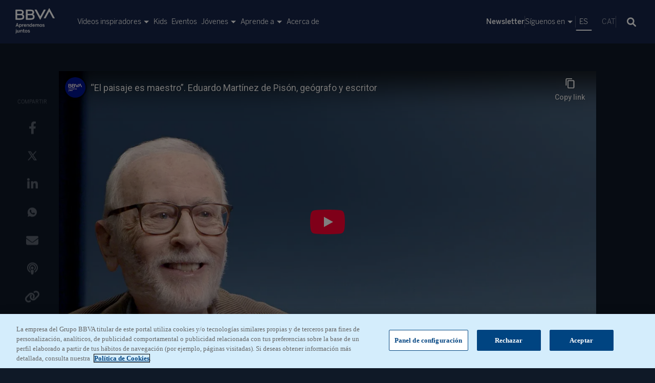

--- FILE ---
content_type: text/html
request_url: https://aprendemosjuntos.bbva.com/especial/la-exploracion-y-el-paisaje-como-se-hicieron-los-mapas-eduardo-martinez-de-pison/
body_size: 37082
content:
<!doctype html>
<html lang="es-ES" class="no-js">

<head data-wp-cache='page-head'>
	<!-- OneTrust Cookies Consent Notice start for aprendemosjuntos.bbva.com -->

<script type="text/javascript" src="https://cdn.cookielaw.org/consent/d51248b2-9ba6-4754-9083-c262771e00e3/OtAutoBlock.js" ></script>

<script src="https://cdn.cookielaw.org/scripttemplates/otSDKStub.js" data-document-language="true" type="text/javascript" charset="UTF-8" data-domain-script="d51248b2-9ba6-4754-9083-c262771e00e3" ></script>

<script>

// function to pull cookie value
function getCookie(name) {
    var value = "; " + document.cookie;
    var parts = value.split("; " + name + "=");
    if (parts.length == 2) return parts.pop().split(";").shift();
}

function OptanonWrapper() {

    core_bbva.updateCookies();
}

</script>
<!-- OneTrust Cookies Consent Notice end for aprendemosjuntos.bbva.com -->

<meta name="google-site-verification" content="icFHMxgyx6XYZ-bKrMeL8kUfhqsw3MEyx3Gu-Nbl1sQ" />

<script type="text/javascript">
    window.digitalData={versionDL:"20190718_4.0",pageInstanceID:"",page:{pageInfo:{pageName:"",pageIntent:"",pageSegment:"",sysEnv:"",version:"",channel:"",language:"",geoRegion:"",level1:"",level2:"",level3:"",level4:"",level5:"",level6:"",level7:"",level8:"",level9:"",level10:"",area:"",server:window.location.hostname,businessUnit:"",siteAppName:"",projectName:"",errorPage:""},pageActivity:{search:{onSiteSearchResults:"",onSiteSearchTerm:"",onSiteSearchEnterTerm:""},link:{name:"",url:"",ext:"",aux1:"",aux2:"",aux3:""},video:{nameOfVideoDisplayed:""},audio:{nameOfPodcastDisplayed:""},loginType:""}},optimization:{attributes:[],event:{eventName:"",optimizationEvent:""}},internalCampaign:{attributes:[],event:{eventInfo:{eventName:"",siteActionName:""}}},user:{device:{userAgent:"",mobile:"",root:""},userState:"",profileID:"",userID:"",prospectID:"",segment:{global:"",profile:""},gender:"",country:"",state:"",age:"",civilStatus:"",educationLevel:"",jobType:""},application:{transactionID:"",application:{type:"",name:""},fulfillmentModel:"",typology:"",programTypeHired:"",offer:"",operationNumber:"",process:"",step:"",interactionLevel:"",isQualifiedVisits:"",state:"",errorType:"",earnings:"",expenses:"",customFields:"",globalApplication:""},products:{attributes:[],productPortfolio:[]}};
</script>
    <script src="https://assets.adobedtm.com/95c3e405673d/f1bb5b98b681/launch-74ae2471241a.min.js" async></script>

	<meta charset="UTF-8">
	<title>“El paisaje es maestro” - Eduardo Martínez de Pisón - BBVA Aprendemos Juntos</title>
	<meta http-equiv="X-UA-Compatible" content="IE=edge,chrome=1">
	<meta name="version" content="1768401729">
	<meta name="viewport" content="width=device-width, initial-scale=1.0">
	<meta http-equiv="ScreenOrientation" content="autoRotate:disabled">
	<meta name="google-site-verification" content="U-b7rFcmbZwH11swO_tzdgCCtQNA_QkD6-2psZ52Kio" />
	<meta name=“google-adsense-account” content=“ca-pub-9944166020468353”>
	<script type="text/javascript" nonce="cGl0aWNsaQ==">
	var template_uri = "https://aprendemosjuntos.bbva.com/wp-content/themes/bbva2030-openweb";
	var home_url = "https://aprendemosjuntos.bbva.com";
	var site_url = "https://aprendemosjuntos.bbva.com";
	var projectId = "l4grqsdo";
		var current_url = "https://aprendemosjuntos.bbva.com/especial/la-exploracion-y-el-paisaje-como-se-hicieron-los-mapas-eduardo-martinez-de-pison/";
			var language = "es";
	</script>

	<meta name='robots' content='index, follow, max-image-preview:large, max-snippet:-1, max-video-preview:-1' />
	<style>img:is([sizes="auto" i], [sizes^="auto," i]) { contain-intrinsic-size: 3000px 1500px }</style>
	<link rel="alternate" hreflang="ca" href="https://aprendemosjuntos.bbva.com/ca/especial/la-exploracion-y-el-paisaje-como-se-hicieron-los-mapas-eduardo-martinez-de-pison/" />
<link rel="alternate" hreflang="es" href="https://aprendemosjuntos.bbva.com/especial/la-exploracion-y-el-paisaje-como-se-hicieron-los-mapas-eduardo-martinez-de-pison/" />
<link rel="alternate" hreflang="x-default" href="https://aprendemosjuntos.bbva.com/especial/la-exploracion-y-el-paisaje-como-se-hicieron-los-mapas-eduardo-martinez-de-pison/" />

	<!-- This site is optimized with the Yoast SEO plugin v26.7 - https://yoast.com/wordpress/plugins/seo/ -->
	<meta name="description" content="Geógrafo, alpinista, escritor y profesor, Eduardo Martínez de Pisón es un científico con alma de explorador romántico." />
	<link rel="canonical" href="https://aprendemosjuntos.bbva.com/especial/la-exploracion-y-el-paisaje-como-se-hicieron-los-mapas-eduardo-martinez-de-pison/" />
	<meta property="og:locale" content="es_ES" />
	<meta property="og:type" content="article" />
	<meta property="og:title" content="“El paisaje es maestro”" />
	<meta property="og:description" content="Eduardo Martínez de Pisón es una figura de referencia en España en la conservación de espacios naturales y en la apreciación cultural de la geografía, el paisaje, la montaña y el medio ambiente." />
	<meta property="og:url" content="https://aprendemosjuntos.bbva.com/especial/la-exploracion-y-el-paisaje-como-se-hicieron-los-mapas-eduardo-martinez-de-pison/" />
	<meta property="og:site_name" content="BBVA Aprendemos Juntos" />
	<meta property="article:modified_time" content="2024-02-14T10:20:38+00:00" />
	<meta property="og:image" content="https://aprendemosjuntos.bbva.com/wp-content/uploads/2021/09/1200x628-01-EDUARDO-MARTINEZ-DE-PISON.jpg" />
	<meta property="og:image:width" content="1200" />
	<meta property="og:image:height" content="628" />
	<meta property="og:image:type" content="image/jpeg" />
	<meta name="twitter:card" content="summary_large_image" />
	<meta name="twitter:title" content="“El paisaje es maestro”" />
	<meta name="twitter:description" content="Eduardo Martínez de Pisón es una figura de referencia en España en la conservación de espacios naturales y en la apreciación cultural de la geografía, el paisaje, la montaña y el medio ambiente." />
	<meta name="twitter:image" content="https://aprendemosjuntos.bbva.com/wp-content/uploads/2021/09/1024x512-01-EDUARDO-MARTINEZ-DE-PISON.jpg" />
	<meta name="twitter:label1" content="Tiempo de lectura" />
	<meta name="twitter:data1" content="2 minutos" />
	<script type="application/ld+json" class="yoast-schema-graph">{"@context":"https://schema.org","@graph":[{"@type":"WebPage","@id":"https://aprendemosjuntos.bbva.com/especial/la-exploracion-y-el-paisaje-como-se-hicieron-los-mapas-eduardo-martinez-de-pison/","url":"https://aprendemosjuntos.bbva.com/especial/la-exploracion-y-el-paisaje-como-se-hicieron-los-mapas-eduardo-martinez-de-pison/","name":"“El paisaje es maestro” &#8211; BBVA Aprendemos Juntos","isPartOf":{"@id":"https://aprendemosjuntos.bbva.com/#website"},"datePublished":"2022-02-15T17:16:53+00:00","dateModified":"2024-02-14T10:20:38+00:00","description":"Geógrafo, alpinista, escritor y profesor, Eduardo Martínez de Pisón es un científico con alma de explorador romántico.","breadcrumb":{"@id":"https://aprendemosjuntos.bbva.com/especial/la-exploracion-y-el-paisaje-como-se-hicieron-los-mapas-eduardo-martinez-de-pison/#breadcrumb"},"inLanguage":"es","potentialAction":[{"@type":"ReadAction","target":["https://aprendemosjuntos.bbva.com/especial/la-exploracion-y-el-paisaje-como-se-hicieron-los-mapas-eduardo-martinez-de-pison/"]}]},{"@type":"BreadcrumbList","@id":"https://aprendemosjuntos.bbva.com/especial/la-exploracion-y-el-paisaje-como-se-hicieron-los-mapas-eduardo-martinez-de-pison/#breadcrumb","itemListElement":[{"@type":"ListItem","position":1,"name":"Home","item":"https://aprendemosjuntos.bbva.com/"},{"@type":"ListItem","position":2,"name":"Especiales","item":"https://aprendemosjuntos.bbva.com/especial/"},{"@type":"ListItem","position":3,"name":"“El paisaje es maestro”"}]},{"@type":"WebSite","@id":"https://aprendemosjuntos.bbva.com/#website","url":"https://aprendemosjuntos.bbva.com/","name":"BBVA Aprendemos Juntos","description":"BBVA Aprendemos Juntos","potentialAction":[{"@type":"SearchAction","target":{"@type":"EntryPoint","urlTemplate":"https://aprendemosjuntos.bbva.com/?s={search_term_string}"},"query-input":{"@type":"PropertyValueSpecification","valueRequired":true,"valueName":"search_term_string"}}],"inLanguage":"es"}]}</script>
	<!-- / Yoast SEO plugin. -->


<link rel='dns-prefetch' href='//aprendemosjuntos.bbva.com' />
<link rel='stylesheet' id='wp-block-library-css' href='https://aprendemosjuntos.bbva.com/wp-includes/css/dist/block-library/style.min.css?ver=6.8.3' type='text/css' media='all' />
<style id='wp-block-library-theme-inline-css' type='text/css'>
.wp-block-audio :where(figcaption){color:#555;font-size:13px;text-align:center}.is-dark-theme .wp-block-audio :where(figcaption){color:#ffffffa6}.wp-block-audio{margin:0 0 1em}.wp-block-code{border:1px solid #ccc;border-radius:4px;font-family:Menlo,Consolas,monaco,monospace;padding:.8em 1em}.wp-block-embed :where(figcaption){color:#555;font-size:13px;text-align:center}.is-dark-theme .wp-block-embed :where(figcaption){color:#ffffffa6}.wp-block-embed{margin:0 0 1em}.blocks-gallery-caption{color:#555;font-size:13px;text-align:center}.is-dark-theme .blocks-gallery-caption{color:#ffffffa6}:root :where(.wp-block-image figcaption){color:#555;font-size:13px;text-align:center}.is-dark-theme :root :where(.wp-block-image figcaption){color:#ffffffa6}.wp-block-image{margin:0 0 1em}.wp-block-pullquote{border-bottom:4px solid;border-top:4px solid;color:currentColor;margin-bottom:1.75em}.wp-block-pullquote cite,.wp-block-pullquote footer,.wp-block-pullquote__citation{color:currentColor;font-size:.8125em;font-style:normal;text-transform:uppercase}.wp-block-quote{border-left:.25em solid;margin:0 0 1.75em;padding-left:1em}.wp-block-quote cite,.wp-block-quote footer{color:currentColor;font-size:.8125em;font-style:normal;position:relative}.wp-block-quote:where(.has-text-align-right){border-left:none;border-right:.25em solid;padding-left:0;padding-right:1em}.wp-block-quote:where(.has-text-align-center){border:none;padding-left:0}.wp-block-quote.is-large,.wp-block-quote.is-style-large,.wp-block-quote:where(.is-style-plain){border:none}.wp-block-search .wp-block-search__label{font-weight:700}.wp-block-search__button{border:1px solid #ccc;padding:.375em .625em}:where(.wp-block-group.has-background){padding:1.25em 2.375em}.wp-block-separator.has-css-opacity{opacity:.4}.wp-block-separator{border:none;border-bottom:2px solid;margin-left:auto;margin-right:auto}.wp-block-separator.has-alpha-channel-opacity{opacity:1}.wp-block-separator:not(.is-style-wide):not(.is-style-dots){width:100px}.wp-block-separator.has-background:not(.is-style-dots){border-bottom:none;height:1px}.wp-block-separator.has-background:not(.is-style-wide):not(.is-style-dots){height:2px}.wp-block-table{margin:0 0 1em}.wp-block-table td,.wp-block-table th{word-break:normal}.wp-block-table :where(figcaption){color:#555;font-size:13px;text-align:center}.is-dark-theme .wp-block-table :where(figcaption){color:#ffffffa6}.wp-block-video :where(figcaption){color:#555;font-size:13px;text-align:center}.is-dark-theme .wp-block-video :where(figcaption){color:#ffffffa6}.wp-block-video{margin:0 0 1em}:root :where(.wp-block-template-part.has-background){margin-bottom:0;margin-top:0;padding:1.25em 2.375em}
</style>
<style id='global-styles-inline-css' type='text/css'>
:root{--wp--preset--aspect-ratio--square: 1;--wp--preset--aspect-ratio--4-3: 4/3;--wp--preset--aspect-ratio--3-4: 3/4;--wp--preset--aspect-ratio--3-2: 3/2;--wp--preset--aspect-ratio--2-3: 2/3;--wp--preset--aspect-ratio--16-9: 16/9;--wp--preset--aspect-ratio--9-16: 9/16;--wp--preset--color--black: #000000;--wp--preset--color--cyan-bluish-gray: #abb8c3;--wp--preset--color--white: #ffffff;--wp--preset--color--pale-pink: #f78da7;--wp--preset--color--vivid-red: #cf2e2e;--wp--preset--color--luminous-vivid-orange: #ff6900;--wp--preset--color--luminous-vivid-amber: #fcb900;--wp--preset--color--light-green-cyan: #7bdcb5;--wp--preset--color--vivid-green-cyan: #00d084;--wp--preset--color--pale-cyan-blue: #8ed1fc;--wp--preset--color--vivid-cyan-blue: #0693e3;--wp--preset--color--vivid-purple: #9b51e0;--wp--preset--color--headings: #ffffff;--wp--preset--color--text: #ffffff;--wp--preset--color--background: #0f1927;--wp--preset--gradient--vivid-cyan-blue-to-vivid-purple: linear-gradient(135deg,rgba(6,147,227,1) 0%,rgb(155,81,224) 100%);--wp--preset--gradient--light-green-cyan-to-vivid-green-cyan: linear-gradient(135deg,rgb(122,220,180) 0%,rgb(0,208,130) 100%);--wp--preset--gradient--luminous-vivid-amber-to-luminous-vivid-orange: linear-gradient(135deg,rgba(252,185,0,1) 0%,rgba(255,105,0,1) 100%);--wp--preset--gradient--luminous-vivid-orange-to-vivid-red: linear-gradient(135deg,rgba(255,105,0,1) 0%,rgb(207,46,46) 100%);--wp--preset--gradient--very-light-gray-to-cyan-bluish-gray: linear-gradient(135deg,rgb(238,238,238) 0%,rgb(169,184,195) 100%);--wp--preset--gradient--cool-to-warm-spectrum: linear-gradient(135deg,rgb(74,234,220) 0%,rgb(151,120,209) 20%,rgb(207,42,186) 40%,rgb(238,44,130) 60%,rgb(251,105,98) 80%,rgb(254,248,76) 100%);--wp--preset--gradient--blush-light-purple: linear-gradient(135deg,rgb(255,206,236) 0%,rgb(152,150,240) 100%);--wp--preset--gradient--blush-bordeaux: linear-gradient(135deg,rgb(254,205,165) 0%,rgb(254,45,45) 50%,rgb(107,0,62) 100%);--wp--preset--gradient--luminous-dusk: linear-gradient(135deg,rgb(255,203,112) 0%,rgb(199,81,192) 50%,rgb(65,88,208) 100%);--wp--preset--gradient--pale-ocean: linear-gradient(135deg,rgb(255,245,203) 0%,rgb(182,227,212) 50%,rgb(51,167,181) 100%);--wp--preset--gradient--electric-grass: linear-gradient(135deg,rgb(202,248,128) 0%,rgb(113,206,126) 100%);--wp--preset--gradient--midnight: linear-gradient(135deg,rgb(2,3,129) 0%,rgb(40,116,252) 100%);--wp--preset--font-size--small: 13px;--wp--preset--font-size--medium: 20px;--wp--preset--font-size--large: 36px;--wp--preset--font-size--x-large: 42px;--wp--preset--font-family--headings: Oswald;--wp--preset--font-family--body: Source Sans 3;--wp--preset--font-family--sans-serif: Open Sans;--wp--preset--spacing--20: 0.44rem;--wp--preset--spacing--30: 0.67rem;--wp--preset--spacing--40: 1rem;--wp--preset--spacing--50: 1.5rem;--wp--preset--spacing--60: 2.25rem;--wp--preset--spacing--70: 3.38rem;--wp--preset--spacing--80: 5.06rem;--wp--preset--shadow--natural: 6px 6px 9px rgba(0, 0, 0, 0.2);--wp--preset--shadow--deep: 12px 12px 50px rgba(0, 0, 0, 0.4);--wp--preset--shadow--sharp: 6px 6px 0px rgba(0, 0, 0, 0.2);--wp--preset--shadow--outlined: 6px 6px 0px -3px rgba(255, 255, 255, 1), 6px 6px rgba(0, 0, 0, 1);--wp--preset--shadow--crisp: 6px 6px 0px rgba(0, 0, 0, 1);}:root { --wp--style--global--content-size: 1680px;--wp--style--global--wide-size: 1480px; }:where(body) { margin: 0; }.wp-site-blocks > .alignleft { float: left; margin-right: 2em; }.wp-site-blocks > .alignright { float: right; margin-left: 2em; }.wp-site-blocks > .aligncenter { justify-content: center; margin-left: auto; margin-right: auto; }:where(.is-layout-flex){gap: 0.5em;}:where(.is-layout-grid){gap: 0.5em;}.is-layout-flow > .alignleft{float: left;margin-inline-start: 0;margin-inline-end: 2em;}.is-layout-flow > .alignright{float: right;margin-inline-start: 2em;margin-inline-end: 0;}.is-layout-flow > .aligncenter{margin-left: auto !important;margin-right: auto !important;}.is-layout-constrained > .alignleft{float: left;margin-inline-start: 0;margin-inline-end: 2em;}.is-layout-constrained > .alignright{float: right;margin-inline-start: 2em;margin-inline-end: 0;}.is-layout-constrained > .aligncenter{margin-left: auto !important;margin-right: auto !important;}.is-layout-constrained > :where(:not(.alignleft):not(.alignright):not(.alignfull)){max-width: var(--wp--style--global--content-size);margin-left: auto !important;margin-right: auto !important;}.is-layout-constrained > .alignwide{max-width: var(--wp--style--global--wide-size);}body .is-layout-flex{display: flex;}.is-layout-flex{flex-wrap: wrap;align-items: center;}.is-layout-flex > :is(*, div){margin: 0;}body .is-layout-grid{display: grid;}.is-layout-grid > :is(*, div){margin: 0;}body{background-color: var(--wp--preset--color--background);color: #ffffff;margin-top: 0px;margin-right: 0px;margin-bottom: 0px;margin-left: 0px;padding-top: var(--wp--preset--block-spacing--top);padding-right: var(--wp--preset--block-spacing--laterals);padding-bottom: var(--wp--preset--block-spacing--bottom);padding-left: var(--wp--preset--block-spacing--laterals);}a:where(:not(.wp-element-button)){text-decoration: underline;}h1, h2, h3, h4, h5, h6{color: var(--wp--preset--color--headings);font-family: var(--wp--preset--font-family--heading);font-style: normal;font-weight: 600;margin-bottom: 2em;}h1{text-align: center;font-size: 40px;line-height: 1.4;}:root :where(.wp-element-button, .wp-block-button__link){background-color: transparent;border-width: 0;color: #ffffff;font-family: inherit;font-size: inherit;line-height: inherit;padding: calc(0.667em + 2px) calc(1.333em + 2px);text-decoration: none;}.has-black-color{color: var(--wp--preset--color--black) !important;}.has-cyan-bluish-gray-color{color: var(--wp--preset--color--cyan-bluish-gray) !important;}.has-white-color{color: var(--wp--preset--color--white) !important;}.has-pale-pink-color{color: var(--wp--preset--color--pale-pink) !important;}.has-vivid-red-color{color: var(--wp--preset--color--vivid-red) !important;}.has-luminous-vivid-orange-color{color: var(--wp--preset--color--luminous-vivid-orange) !important;}.has-luminous-vivid-amber-color{color: var(--wp--preset--color--luminous-vivid-amber) !important;}.has-light-green-cyan-color{color: var(--wp--preset--color--light-green-cyan) !important;}.has-vivid-green-cyan-color{color: var(--wp--preset--color--vivid-green-cyan) !important;}.has-pale-cyan-blue-color{color: var(--wp--preset--color--pale-cyan-blue) !important;}.has-vivid-cyan-blue-color{color: var(--wp--preset--color--vivid-cyan-blue) !important;}.has-vivid-purple-color{color: var(--wp--preset--color--vivid-purple) !important;}.has-headings-color{color: var(--wp--preset--color--headings) !important;}.has-text-color{color: var(--wp--preset--color--text) !important;}.has-background-color{color: var(--wp--preset--color--background) !important;}.has-black-background-color{background-color: var(--wp--preset--color--black) !important;}.has-cyan-bluish-gray-background-color{background-color: var(--wp--preset--color--cyan-bluish-gray) !important;}.has-white-background-color{background-color: var(--wp--preset--color--white) !important;}.has-pale-pink-background-color{background-color: var(--wp--preset--color--pale-pink) !important;}.has-vivid-red-background-color{background-color: var(--wp--preset--color--vivid-red) !important;}.has-luminous-vivid-orange-background-color{background-color: var(--wp--preset--color--luminous-vivid-orange) !important;}.has-luminous-vivid-amber-background-color{background-color: var(--wp--preset--color--luminous-vivid-amber) !important;}.has-light-green-cyan-background-color{background-color: var(--wp--preset--color--light-green-cyan) !important;}.has-vivid-green-cyan-background-color{background-color: var(--wp--preset--color--vivid-green-cyan) !important;}.has-pale-cyan-blue-background-color{background-color: var(--wp--preset--color--pale-cyan-blue) !important;}.has-vivid-cyan-blue-background-color{background-color: var(--wp--preset--color--vivid-cyan-blue) !important;}.has-vivid-purple-background-color{background-color: var(--wp--preset--color--vivid-purple) !important;}.has-headings-background-color{background-color: var(--wp--preset--color--headings) !important;}.has-text-background-color{background-color: var(--wp--preset--color--text) !important;}.has-background-background-color{background-color: var(--wp--preset--color--background) !important;}.has-black-border-color{border-color: var(--wp--preset--color--black) !important;}.has-cyan-bluish-gray-border-color{border-color: var(--wp--preset--color--cyan-bluish-gray) !important;}.has-white-border-color{border-color: var(--wp--preset--color--white) !important;}.has-pale-pink-border-color{border-color: var(--wp--preset--color--pale-pink) !important;}.has-vivid-red-border-color{border-color: var(--wp--preset--color--vivid-red) !important;}.has-luminous-vivid-orange-border-color{border-color: var(--wp--preset--color--luminous-vivid-orange) !important;}.has-luminous-vivid-amber-border-color{border-color: var(--wp--preset--color--luminous-vivid-amber) !important;}.has-light-green-cyan-border-color{border-color: var(--wp--preset--color--light-green-cyan) !important;}.has-vivid-green-cyan-border-color{border-color: var(--wp--preset--color--vivid-green-cyan) !important;}.has-pale-cyan-blue-border-color{border-color: var(--wp--preset--color--pale-cyan-blue) !important;}.has-vivid-cyan-blue-border-color{border-color: var(--wp--preset--color--vivid-cyan-blue) !important;}.has-vivid-purple-border-color{border-color: var(--wp--preset--color--vivid-purple) !important;}.has-headings-border-color{border-color: var(--wp--preset--color--headings) !important;}.has-text-border-color{border-color: var(--wp--preset--color--text) !important;}.has-background-border-color{border-color: var(--wp--preset--color--background) !important;}.has-vivid-cyan-blue-to-vivid-purple-gradient-background{background: var(--wp--preset--gradient--vivid-cyan-blue-to-vivid-purple) !important;}.has-light-green-cyan-to-vivid-green-cyan-gradient-background{background: var(--wp--preset--gradient--light-green-cyan-to-vivid-green-cyan) !important;}.has-luminous-vivid-amber-to-luminous-vivid-orange-gradient-background{background: var(--wp--preset--gradient--luminous-vivid-amber-to-luminous-vivid-orange) !important;}.has-luminous-vivid-orange-to-vivid-red-gradient-background{background: var(--wp--preset--gradient--luminous-vivid-orange-to-vivid-red) !important;}.has-very-light-gray-to-cyan-bluish-gray-gradient-background{background: var(--wp--preset--gradient--very-light-gray-to-cyan-bluish-gray) !important;}.has-cool-to-warm-spectrum-gradient-background{background: var(--wp--preset--gradient--cool-to-warm-spectrum) !important;}.has-blush-light-purple-gradient-background{background: var(--wp--preset--gradient--blush-light-purple) !important;}.has-blush-bordeaux-gradient-background{background: var(--wp--preset--gradient--blush-bordeaux) !important;}.has-luminous-dusk-gradient-background{background: var(--wp--preset--gradient--luminous-dusk) !important;}.has-pale-ocean-gradient-background{background: var(--wp--preset--gradient--pale-ocean) !important;}.has-electric-grass-gradient-background{background: var(--wp--preset--gradient--electric-grass) !important;}.has-midnight-gradient-background{background: var(--wp--preset--gradient--midnight) !important;}.has-small-font-size{font-size: var(--wp--preset--font-size--small) !important;}.has-medium-font-size{font-size: var(--wp--preset--font-size--medium) !important;}.has-large-font-size{font-size: var(--wp--preset--font-size--large) !important;}.has-x-large-font-size{font-size: var(--wp--preset--font-size--x-large) !important;}.has-headings-font-family{font-family: var(--wp--preset--font-family--headings) !important;}.has-body-font-family{font-family: var(--wp--preset--font-family--body) !important;}.has-sans-serif-font-family{font-family: var(--wp--preset--font-family--sans-serif) !important;}
:where(.wp-block-post-template.is-layout-flex){gap: 1.25em;}:where(.wp-block-post-template.is-layout-grid){gap: 1.25em;}
:where(.wp-block-columns.is-layout-flex){gap: 2em;}:where(.wp-block-columns.is-layout-grid){gap: 2em;}
:root :where(.wp-block-pullquote){font-size: 1.5em;line-height: 1.6;}
:root :where(.wp-block-code){background-color: #000000;color: #ffffff;}
</style>
<link rel='stylesheet' id='app-css' href='https://aprendemosjuntos.bbva.com/wp-content/themes/bbva2030-openweb/assets/dist/app.css?ver=1768401729' type='text/css' media='all' />
<script type="text/javascript" src="https://aprendemosjuntos.bbva.com/wp-content/themes/bbva2030-openweb/js/libs.js?ver=1768401729" id="core-libs-js"></script>
<script type="text/javascript" src="https://aprendemosjuntos.bbva.com/wp-content/themes/bbva2030-openweb/js/core-bbva.js?ver=1768401729" id="core-js"></script>
<script type="text/javascript" src="https://aprendemosjuntos.bbva.com/wp-content/themes/bbva2030-openweb/assets/dist/app.js?ver=1768401729" id="core-2025-js"></script>
<link rel="https://api.w.org/" href="https://aprendemosjuntos.bbva.com/wp-json/" /><link rel="EditURI" type="application/rsd+xml" title="RSD" href="https://aprendemosjuntos.bbva.com/xmlrpc.php?rsd" />
<meta name="generator" content="WordPress 6.8.3" />
<link rel='shortlink' href='https://aprendemosjuntos.bbva.com/?p=13145' />
<link rel="alternate" title="oEmbed (JSON)" type="application/json+oembed" href="https://aprendemosjuntos.bbva.com/wp-json/oembed/1.0/embed?url=https%3A%2F%2Faprendemosjuntos.bbva.com%2Fespecial%2Fla-exploracion-y-el-paisaje-como-se-hicieron-los-mapas-eduardo-martinez-de-pison%2F" />
<link rel="alternate" title="oEmbed (XML)" type="text/xml+oembed" href="https://aprendemosjuntos.bbva.com/wp-json/oembed/1.0/embed?url=https%3A%2F%2Faprendemosjuntos.bbva.com%2Fespecial%2Fla-exploracion-y-el-paisaje-como-se-hicieron-los-mapas-eduardo-martinez-de-pison%2F&#038;format=xml" />
<meta name="generator" content="WPML ver:4.8.6 stt:8,64,2;" />
<link rel="llms-sitemap" href="https://aprendemosjuntos.bbva.com/llms.txt" />
<link rel="icon" href="https://aprendemosjuntos.bbva.com/wp-content/uploads/2024/04/cropped-favicon-48x48-1-32x32.png" sizes="32x32" />
<link rel="icon" href="https://aprendemosjuntos.bbva.com/wp-content/uploads/2024/04/cropped-favicon-48x48-1-192x192.png" sizes="192x192" />
<link rel="apple-touch-icon" href="https://aprendemosjuntos.bbva.com/wp-content/uploads/2024/04/cropped-favicon-48x48-1-180x180.png" />
<meta name="msapplication-TileImage" content="https://aprendemosjuntos.bbva.com/wp-content/uploads/2024/04/cropped-favicon-48x48-1-270x270.png" />
		<style type="text/css" id="wp-custom-css">
			.item--content-amiyo.item--content-kids .cover .time{
	left:initial;
	right:0;
}

body.single-especial #transcripcion .row.texto .content .minutaje{
	left: -15px;
	display:inline-block;
	min-width: 60px;
	text-align: right;
}

@media (max-width: 1279px) {
	body.single-especial #transcripcion .row.texto .content .minutaje{
		text-align: left;
	}
}


body.single-especial #transcripcion .row.imagen div.imageQuote p.author{
	color:#fff;
	font-weight:bold;
}

body.page-template-template-busqueda section.head h1{
	max-width: 400px;
}

.module--amiyo-relacionados > .title h2{
	color: #000;
}

body.home.mx .item--content .text .temporada {
	display:none;
}

.plain strong{
	font-weight:bold;
}

.item--hero-id-42143 .blue-line{ display:none; }
.item--hero-id-42161 .blue-line{ display:none; }		</style>
		</head>

<body 
class="wp-singular especial-template-default single single-especial postid-13145 wp-theme-bbva2030-openweb es ">
	<!-- wrapper -->
	<header id="main-header" class="aj-header" data-wp-cache='main-header'>
	<section id="search-box" class="">
	<div id="search-box-toggle">
		<i class="icon-magnifying-glass-solid"></i>
	</div>
	<div id="search-box-layer">
		<div class="close-button">
			<svg version="1.1" class="close" xmlns="http://www.w3.org/2000/svg"
				xmlns:xlink="http://www.w3.org/1999/xlink" x="0px" y="0px" width="20px" height="20px"
				viewBox="0 0 25 25" enable-background="new 0 0 25 25" xml:space="preserve">
				<g>
					<rect x="-3.161" y="10.608" transform="matrix(0.7071 -0.7071 0.7071 0.7071 -5.2035 12.5623)"
						fill="#fff" width="31.446" height="3"></rect>
					<rect x="-3.161" y="10.608" transform="matrix(0.7071 0.7071 -0.7071 0.7071 12.5623 -5.2035)"
						fill="#fff" width="31.446" height="3"></rect>
				</g>
			</svg>
		</div>
		<div class="wrapper">
			<div class="inner-wrapper">
				<div id="search-box-form">

					<form id="search-form-navigation" action="https://aprendemosjuntos.bbva.com/busqueda/" method="GET">
						<input type="text" name="q" placeholder="Buscar...">
						<div id="search-form-navigation-button"><i class="icon-magnifying-glass-solid"></i></div>
					</form>
				</div>
								<nav class="cats">
					<span class="titulo">Temas</span>
					<ul>
												<li><a href="https://aprendemosjuntos.bbva.com/categoria/adolescentes/">Adolescentes</a></li>
												<li><a href="https://aprendemosjuntos.bbva.com/categoria/ajedrez/">Ajedrez</a></li>
												<li><a href="https://aprendemosjuntos.bbva.com/categoria/aprendizaje/">Aprendizaje</a></li>
												<li><a href="https://aprendemosjuntos.bbva.com/categoria/ciencia/">Ciencia</a></li>
												<li><a href="https://aprendemosjuntos.bbva.com/categoria/comunicacion/">Comunicación</a></li>
												<li><a href="https://aprendemosjuntos.bbva.com/categoria/convivencia-y-relaciones-entre-iguales/">Convivencia y relaciones entre iguales</a></li>
												<li><a href="https://aprendemosjuntos.bbva.com/categoria/creatividad/">Creatividad</a></li>
												<li><a href="https://aprendemosjuntos.bbva.com/categoria/deporte/">Deporte</a></li>
												<li><a href="https://aprendemosjuntos.bbva.com/categoria/dificultades-de-aprendizaje/">Dificultades de aprendizaje</a></li>
												<li><a href="https://aprendemosjuntos.bbva.com/categoria/emociones/">Emociones</a></li>
												<li><a href="https://aprendemosjuntos.bbva.com/categoria/escuela/">Escuela</a></li>
												<li><a href="https://aprendemosjuntos.bbva.com/categoria/humanismo/">Humanismo</a></li>
												<li><a href="https://aprendemosjuntos.bbva.com/categoria/innovacion-educativa/">Innovación educativa</a></li>
												<li><a href="https://aprendemosjuntos.bbva.com/categoria/maestros/">Maestros</a></li>
												<li><a href="https://aprendemosjuntos.bbva.com/categoria/naturaleza/">Naturaleza</a></li>
												<li><a href="https://aprendemosjuntos.bbva.com/categoria/neuroeducacion/">Neuroeducación</a></li>
												<li><a href="https://aprendemosjuntos.bbva.com/categoria/ninos/">Niños</a></li>
												<li><a href="https://aprendemosjuntos.bbva.com/categoria/relaciones-padres-hijos/">Relaciones padres-hijos</a></li>
												<li><a href="https://aprendemosjuntos.bbva.com/categoria/seniors/">Seniors</a></li>
												<li><a href="https://aprendemosjuntos.bbva.com/categoria/sostenibilidad/">Sostenibilidad</a></li>
												<li><a href="https://aprendemosjuntos.bbva.com/categoria/talento/">Talento</a></li>
												<li><a href="https://aprendemosjuntos.bbva.com/categoria/tecnologia-y-pantallas/">Tecnología y pantallas</a></li>
											</ul>
				</nav>
								<div class="rrss-menu">
					<div class="menu-rrss-container"><ul id="menu-rrss-search" class="menu"><li id="menu-item-15892" class="menu-item menu-item-type-custom menu-item-object-custom menu-item-15892"><a target="_blank" href="https://www.youtube.com/channel/UCI6QcXatdaEAaRTRjl3dc0w" title="Youtube Aprendemos Juntos 2030"><i class="icon-youtube-brands"></i></a></li>
<li id="menu-item-15895" class="menu-item menu-item-type-custom menu-item-object-custom menu-item-15895"><a target="_blank" href="https://www.instagram.com/aprendemosjuntosbbva/" title="Instagram Aprendemos Juntos 2030"><i class="icon-instagram-brands1"></i></a></li>
<li id="menu-item-16155" class="menu-item menu-item-type-custom menu-item-object-custom menu-item-16155"><a target="_blank" href="https://www.tiktok.com/@aprendemosjuntosbbva?lang=es" title="Tiktok Aprendemos Juntos 2030"><i class="icon-tiktok-brands"></i></a></li>
<li id="menu-item-32330" class="menu-item menu-item-type-custom menu-item-object-custom menu-item-32330"><a target="_blank" href="https://www.whatsapp.com/channel/0029Vak5SUf2UPBCk4aWyB0i"><i class="icon-whatsapp"></i></a></li>
<li id="menu-item-32331" class="menu-item menu-item-type-custom menu-item-object-custom menu-item-has-children menu-item-32331"><a href="#"><i class="icon-more"></i></a>
<ul class="sub-menu">
	<li id="menu-item-15893" class="menu-item menu-item-type-custom menu-item-object-custom menu-item-15893"><a target="_blank" href="https://twitter.com/aprenderjuntos_" title="Twitter Aprendemos Juntos 2030"><i class="icon-x-brands"></i></a></li>
	<li id="menu-item-15894" class="menu-item menu-item-type-custom menu-item-object-custom menu-item-15894"><a target="_blank" href="https://www.facebook.com/AprendemosJuntosBBVA/" title="Facebook Aprendemos Juntos 2030"><i class="icon-facebook-f-brands"></i></a></li>
	<li id="menu-item-15896" class="menu-item menu-item-type-custom menu-item-object-custom menu-item-15896"><a target="_blank" href="https://www.bbva.com/es/especiales/aprendemos-juntos/" title="Podcast Aprendemos Juntos 2030"><i class="icon-podcast-solid"></i></a></li>
	<li id="menu-item-25066" class="menu-item menu-item-type-custom menu-item-object-custom menu-item-25066"><a target="_blank" href="https://open.spotify.com/show/07rXxtOlzNI0NuB8vpAgvE?si=ze7Er2i_Q6WW5yEdwjbZag"><i class="icon-spotify"></i></a></li>
	<li id="menu-item-32332" class="menu-item menu-item-type-custom menu-item-object-custom menu-item-32332"><a target="_blank" href="https://www.linkedin.com/company/aprendemosjuntosbbva"><i class="icon-linkedin-in-brands"></i></a></li>
</ul>
</li>
</ul></div>				</div>

			</div>

		</div>
		<div class="bg"></div>
	</div>
</section>	<button id="menu-switch" class="hamburger hamburger--squeeze" type="button">
		<span class="hamburger-box">
			<span class="hamburger-inner"></span>
		</span>
	</button>
	<div class="aj-header__wrapper">
		<div class="aj-header__logo">
			<a title="Aprendemos Juntos 2030" class="bbva-ods" href="https://aprendemosjuntos.bbva.com/">
				
<svg width="97" height="64" viewBox="0 0 97 64" fill="none" xmlns="http://www.w3.org/2000/svg">
	<g clip-path="url(#clip0_8_155)">
		<path
			d="M69.9675 3.92575L61.6536 19.7496C61.4739 20.0932 60.9619 20.0932 60.78 19.7496L52.4593 3.9235C52.3762 3.76629 52.2123 3.66748 52.0326 3.66748H48.0127C47.7387 3.66748 47.5657 3.95943 47.6938 4.19973L60.7889 28.7125C60.9708 29.0516 61.4559 29.0516 61.6378 28.7125L74.7353 4.19973C74.8633 3.95943 74.6903 3.66748 74.4164 3.66748H70.3874C70.21 3.66748 70.0438 3.76629 69.9607 3.9235"
			fill="white" />
		<path
			d="M74.6859 25.0406L82.9976 9.21678C83.1795 8.87317 83.6915 8.87317 83.8712 9.21678L92.1918 25.0428C92.2749 25.2023 92.4388 25.2989 92.6185 25.2989H96.6385C96.9124 25.2989 97.0854 25.0069 96.9574 24.7666L83.8599 0.253847C83.678 -0.0852667 83.1929 -0.0852667 83.011 0.253847L69.9136 24.7666C69.7856 25.0069 69.9585 25.2989 70.2325 25.2989H74.2592C74.4366 25.2989 74.6028 25.2 74.6859 25.0428"
			fill="white" />
		<path
			d="M17.8832 15.3411C19.617 14.4742 20.7017 12.5945 20.7017 10.2813C20.7017 6.34221 17.6295 3.66748 13.2929 3.66748H0.830989C0.56374 3.66748 0.348145 3.88308 0.348145 4.14808V28.4834C0.348145 28.7507 0.56374 28.9663 0.830989 28.9663H12.7449C18.7074 28.9663 21.8515 26.3993 21.8515 21.3755C21.8515 16.3517 17.881 15.3411 17.881 15.3411M5.01489 7.32587H12.4035C15.1277 7.32587 16.5156 8.49143 16.5156 10.6384C16.5156 12.7854 15.1344 13.9509 12.4035 13.9509H5.01489C4.74989 13.9509 4.53204 13.7353 4.53204 13.4681V7.80646C4.53204 7.53922 4.74764 7.32362 5.01489 7.32362M12.5046 25.2966H5.0104C4.74315 25.2966 4.52755 25.0811 4.52755 24.816V18.0967C4.52755 17.8317 4.74315 17.6138 5.00815 17.6138H12.5023C16.0731 17.6138 17.6699 18.6267 17.6699 21.4541C17.6699 24.2816 16.1091 25.2944 12.5023 25.2944"
			fill="white" />
		<path
			d="M43.4448 15.3411C45.1785 14.4742 46.2632 12.5945 46.2632 10.2813C46.2632 6.34221 43.191 3.66748 38.8544 3.66748H26.3925C26.1253 3.66748 25.9097 3.88308 25.9097 4.14808V28.4834C25.9097 28.7507 26.1253 28.9663 26.3925 28.9663H38.3064C44.269 28.9663 47.4131 26.3993 47.4131 21.3755C47.4131 16.3517 43.4425 15.3411 43.4425 15.3411M30.5764 7.32587H37.965C40.6892 7.32587 42.0771 8.49143 42.0771 10.6384C42.0771 12.7854 40.6959 13.9509 37.9673 13.9509H30.5787C30.3114 13.9509 30.0958 13.7353 30.0958 13.4681V7.80646C30.0958 7.53922 30.3114 7.32362 30.5787 7.32362M38.0684 25.2966H30.5742C30.3092 25.2966 30.0913 25.0811 30.0913 24.816V18.0967C30.0913 17.8317 30.3069 17.6138 30.5742 17.6138H38.0684C41.6392 17.6138 43.2359 18.6267 43.2359 21.4541C43.2359 24.2816 41.6751 25.2944 38.0684 25.2944"
			fill="white" />
		<path
			d="M0.651245 46.4809L3.81107 37.5203H5.28206L8.40594 46.3597L6.94618 46.6L6.18711 44.3564H2.79822L2.05037 46.4787H0.651245V46.4809ZM3.24288 43.0314H5.75143L4.52073 39.4135H4.49603L3.24288 43.0314Z"
			fill="white" />
		<path
			d="M9.45471 49.0009V40.0896H10.8179L10.9392 40.9205C11.3726 40.3905 12.0239 39.9548 12.9784 39.9548C14.4381 39.9548 15.5116 41.053 15.5116 43.2719C15.5116 45.4907 14.4269 46.5754 12.9559 46.5754C12.0868 46.5754 11.4243 46.3104 10.9414 45.7804V48.783L9.4592 49.0009H9.45471ZM14.0249 43.2853C14.0249 41.9581 13.4455 41.2237 12.4933 41.2237C11.8779 41.2237 11.3838 41.5606 10.9369 42.0187V44.6351C11.4557 45.1404 11.9026 45.4076 12.518 45.4076C13.4342 45.4076 14.0249 44.7676 14.0249 43.2853Z"
			fill="white" />
		<path
			d="M16.7041 46.481V40.0895H18.0673L18.1886 41.1271H18.1998C18.5861 40.523 19.2621 39.957 20.4546 39.957H20.5152L20.6478 41.3202C20.5512 41.2955 20.358 41.2955 20.2615 41.2955C19.2846 41.2955 18.5973 41.7424 18.1864 42.4296V46.481H16.7019H16.7041Z"
			fill="white" />
		<path
			d="M20.8768 43.2853C20.8768 40.8845 22.6016 39.957 23.9266 39.957C25.2516 39.957 26.7361 40.8127 26.7361 43.4178V43.7681H22.359C22.4062 44.8888 23.1316 45.4323 24.095 45.4323C24.8901 45.4323 25.5795 45.0954 26.0736 44.6125L26.6642 45.5895C25.9411 46.2767 25.1079 46.6135 24.0119 46.6135C22.359 46.6135 20.8768 45.6366 20.8768 43.2853ZM25.3751 42.6699C25.3033 41.729 24.8092 41.163 23.9154 41.163C23.1788 41.163 22.5163 41.6459 22.3725 42.6699H25.3751Z"
			fill="white" />
		<path
			d="M27.9196 46.481V40.0895H29.2827L29.404 40.9946C29.8734 40.4646 30.6459 39.957 31.7082 39.957C32.867 39.957 33.5902 40.5589 33.5902 41.8255V46.481H32.1192V42.2612C32.1192 41.5493 31.8295 41.1877 31.1423 41.1877C30.5022 41.1877 29.961 41.5134 29.4063 42.0209V46.4833H27.924L27.9196 46.481Z"
			fill="white" />
		<path
			d="M34.7221 43.3212C34.7221 41.1024 35.8068 39.957 37.2778 39.957C38.1469 39.957 38.8454 40.258 39.2923 40.8127V37.6663L40.7745 37.4485V46.481H39.4113L39.29 45.6366C38.8566 46.1801 38.2053 46.5776 37.2531 46.5776C35.7933 46.5776 34.7198 45.5401 34.7198 43.3212H34.7221ZM39.2923 44.5631V41.958C38.7735 41.4505 38.3266 41.1855 37.7135 41.1855C36.8084 41.1855 36.2066 41.8727 36.2066 43.3077C36.2066 44.6215 36.786 45.3581 37.7382 45.3581C38.3535 45.3581 38.8476 45.0213 39.2945 44.5631H39.2923Z"
			fill="white" />
		<path
			d="M41.958 43.2853C41.958 40.8845 43.6828 39.957 45.0078 39.957C46.3328 39.957 47.8173 40.8127 47.8173 43.4178V43.7681H43.4402C43.4874 44.8888 44.2128 45.4323 45.1762 45.4323C45.9712 45.4323 46.6584 45.0954 47.1548 44.6125L47.7454 45.5895C47.0223 46.2767 46.1891 46.6135 45.0931 46.6135C43.4402 46.6135 41.958 45.6366 41.958 43.2853ZM46.4563 42.6699C46.3845 41.729 45.8904 41.163 44.9966 41.163C44.2599 41.163 43.5974 41.6459 43.4537 42.6699H46.4563Z"
			fill="white" />
		<path
			d="M49.0009 46.481V40.0895H50.364L50.4853 40.9946C50.9435 40.4646 51.6913 39.957 52.6795 39.957C53.7529 39.957 54.2717 40.368 54.4401 40.9946C54.923 40.4758 55.6933 39.957 56.6702 39.957C57.9728 39.957 58.5387 40.7408 58.5387 41.8862V46.481H57.0565V42.2612C57.0565 41.574 56.8521 41.2237 56.1514 41.2237C55.5496 41.2237 55.0532 41.5493 54.512 42.0546V46.481H53.0298V42.2612C53.0298 41.574 52.8254 41.2237 52.1247 41.2237C51.5341 41.2237 51.0266 41.5493 50.4853 42.0546V46.481H49.0031H49.0009Z"
			fill="white" />
		<path
			d="M59.6616 43.2853C59.6616 40.9339 61.2179 39.957 62.7854 39.957C64.353 39.957 65.8959 40.9339 65.8959 43.2853C65.8959 45.6366 64.3395 46.6135 62.7854 46.6135C61.2314 46.6135 59.6616 45.6254 59.6616 43.2853ZM64.4249 43.2965C64.4249 42.1152 63.9061 41.2214 62.7854 41.2214C61.6648 41.2214 61.146 42.0299 61.146 43.2965C61.146 44.5631 61.6401 45.3716 62.7854 45.3716C63.8589 45.3716 64.4249 44.516 64.4249 43.2965Z"
			fill="white" />
		<path
			d="M66.5359 45.6007L67.1018 44.5991C67.6812 45.0931 68.4762 45.4682 69.3094 45.4682C70.1426 45.4682 70.5873 45.2144 70.5873 44.7698C70.5873 44.251 70.2145 44.0713 69.1522 43.8535C67.8025 43.5772 66.765 43.2134 66.765 41.839C66.765 40.7049 67.7059 39.957 69.1163 39.957C70.2617 39.957 71.0342 40.2827 71.7079 40.7655L71.1892 41.8143C70.5873 41.3809 69.9113 41.1271 69.2241 41.1271C68.501 41.1271 68.1506 41.3921 68.1506 41.7784C68.1506 42.2006 68.501 42.3937 69.4532 42.5981C70.8882 42.8878 71.9864 43.2247 71.9864 44.5766C71.9864 45.9286 70.7692 46.6023 69.2982 46.6023C68.0675 46.6023 67.1512 46.1442 66.5359 45.6007Z"
			fill="white" />
		<path
			d="M0.0965688 63.3313L0 62.2578C0.121272 62.2937 0.350343 62.3184 0.530006 62.3184C0.999375 62.3184 1.25315 62.0781 1.25315 61.5099V54.5637H2.72414V61.5212C2.72414 62.5093 2.43443 63.3897 0.952213 63.3897C0.601871 63.3897 0.215595 63.3537 0.0965688 63.329V63.3313ZM1.13412 52.8277C1.13412 52.3808 1.43506 52.0439 1.97854 52.0439C2.52202 52.0439 2.84766 52.3808 2.84766 52.8277C2.84766 53.2746 2.53325 53.6115 1.97854 53.6115C1.42383 53.6115 1.13412 53.2746 1.13412 52.8277Z"
			fill="white" />
		<path
			d="M4.40178 59.219V54.5635H5.884V58.8193C5.884 59.4953 6.16248 59.8321 6.84969 59.8321C7.48974 59.8321 8.03097 59.4953 8.58568 58.9877V54.5613H10.0679V60.9528H8.70471L8.58344 60.0612C8.11407 60.5688 7.34152 61.0853 6.29273 61.0853C5.12268 61.0853 4.39954 60.4812 4.39954 59.2168L4.40178 59.219Z"
			fill="white" />
		<path
			d="M11.7343 60.9552V54.5637H13.0974L13.2187 55.4687C13.6881 54.9387 14.4606 54.4312 15.5229 54.4312C16.6795 54.4312 17.4049 55.033 17.4049 56.2996V60.9552H15.9339V56.7353C15.9339 56.0234 15.6442 55.6618 14.957 55.6618C14.3169 55.6618 13.7757 55.9875 13.221 56.495V60.9574H11.7365L11.7343 60.9552Z"
			fill="white" />
		<path
			d="M19.4889 59.1945V55.7338H18.4042V54.5637H19.4889V52.4302L20.9599 52.2124V54.5637H22.6128V55.7338H20.9599V58.9655C20.9599 59.6527 21.2496 59.8705 21.8515 59.8705C22.0918 59.8705 22.3208 59.8234 22.5027 59.774L22.624 60.944C22.4421 60.9799 21.8515 61.0406 21.454 61.0406C20.1042 61.0406 19.4889 60.5824 19.4889 59.1945Z"
			fill="white" />
		<path
			d="M23.4213 57.7594C23.4213 55.4081 24.9776 54.4312 26.5452 54.4312C28.1127 54.4312 29.6556 55.4081 29.6556 57.7594C29.6556 60.1107 28.0992 61.0877 26.5452 61.0877C24.9911 61.0877 23.4213 60.0995 23.4213 57.7594ZM28.1846 57.7706C28.1846 56.5894 27.6658 55.6955 26.5452 55.6955C25.4245 55.6955 24.9057 56.504 24.9057 57.7706C24.9057 59.0373 25.3998 59.8457 26.5452 59.8457C27.6186 59.8457 28.1846 58.9901 28.1846 57.7706Z"
			fill="white" />
		<path
			d="M30.4169 60.0748L30.9828 59.0732C31.5622 59.5673 32.3572 59.9423 33.1904 59.9423C34.0236 59.9423 34.4683 59.6885 34.4683 59.2439C34.4683 58.7251 34.0955 58.5454 33.0332 58.3276C31.6835 58.0514 30.6459 57.6875 30.6459 56.3131C30.6459 55.179 31.5869 54.4312 32.9973 54.4312C34.1426 54.4312 34.9152 54.7568 35.5889 55.2396L35.0701 56.2884C34.466 55.855 33.7923 55.6012 33.1051 55.6012C32.3819 55.6012 32.0316 55.8662 32.0316 56.2525C32.0316 56.6747 32.3819 56.8678 33.3341 57.0722C34.7692 57.3619 35.8674 57.6988 35.8674 59.0507C35.8674 60.4027 34.6502 61.0764 33.1792 61.0764C31.9485 61.0764 31.0322 60.6183 30.4169 60.0748Z"
			fill="white" />
	</g>
	<defs>
		<clipPath id="clip0_8_155">
			<rect width="97" height="63.3896" fill="white" />
		</clipPath>
	</defs>
</svg>
			</a>
		</div>
		<div id="right-menu-wrapper" class="aj-header__content">
			<div class="menu-menugeneral-container"><ul id="menu-menugeneral" class="aj-header__menu aj-header__menu--main"><li id="menu-item-15975" class="menu-item menu-item-type-custom menu-item-object-custom menu-item-has-children menu-item-15975"><a href="#">Vídeos inspiradores</a>
<ul class="sub-menu">
	<li id="menu-item-15970" class="menu-item menu-item-type-post_type menu-item-object-page menu-item-15970"><a href="https://aprendemosjuntos.bbva.com/videos-inspiradores/comprometidos-con-las-personas/">Comprometidos con las personas</a></li>
	<li id="menu-item-15971" class="menu-item menu-item-type-post_type menu-item-object-page menu-item-15971"><a href="https://aprendemosjuntos.bbva.com/videos-inspiradores/comprometidos-con-el-planeta/">Comprometidos con el planeta</a></li>
	<li id="menu-item-15974" class="menu-item menu-item-type-post_type menu-item-object-page menu-item-15974"><a href="https://aprendemosjuntos.bbva.com/videos-inspiradores/comprometidos-con-la-educacion-y-el-trabajo/">Comprometidos con la educación y el trabajo</a></li>
	<li id="menu-item-15973" class="menu-item menu-item-type-post_type menu-item-object-page menu-item-15973"><a href="https://aprendemosjuntos.bbva.com/videos-inspiradores/comprometidos-con-la-diversidad/">Comprometidos con la diversidad</a></li>
	<li id="menu-item-15972" class="menu-item menu-item-type-post_type menu-item-object-page menu-item-15972"><a href="https://aprendemosjuntos.bbva.com/videos-inspiradores/comprometidos-con-la-economia-responsable/">Comprometidos con la economía responsable</a></li>
</ul>
</li>
<li id="menu-item-38181" class="menu-item menu-item-type-post_type menu-item-object-page menu-item-38181"><a href="https://aprendemosjuntos.bbva.com/kids/">Kids</a></li>
<li id="menu-item-32452" class="menu-item menu-item-type-post_type menu-item-object-page menu-item-32452"><a href="https://aprendemosjuntos.bbva.com/eventos/">Eventos</a></li>
<li id="menu-item-17893" class="menu-item menu-item-type-custom menu-item-object-custom menu-item-has-children menu-item-17893"><a href="https://aprendemosjuntos.bbva.com/desafios-home/">Jóvenes</a>
<ul class="sub-menu">
	<li id="menu-item-17894" class="menu-item menu-item-type-post_type menu-item-object-page menu-item-17894"><a href="https://aprendemosjuntos.bbva.com/desafios-home/">Desafíos</a></li>
	<li id="menu-item-16109" class="menu-item menu-item-type-post_type menu-item-object-page menu-item-16109"><a href="https://aprendemosjuntos.bbva.com/a-mi-yo-adolescente/">A mi yo adolescente</a></li>
</ul>
</li>
<li id="menu-item-15898" class="menu-item menu-item-type-custom menu-item-object-custom menu-item-has-children menu-item-15898"><a href="https://www.bbvaaprendemosjuntos.com/es/aprendea">Aprende a</a>
<ul class="sub-menu">
	<li id="menu-item-19360" class="menu-item menu-item-type-custom menu-item-object-custom menu-item-19360"><a href="https://www.bbvaaprendemosjuntos.com/es/reiniciatumundo">Reinicia tu mundo</a></li>
	<li id="menu-item-18820" class="menu-item menu-item-type-custom menu-item-object-custom menu-item-18820"><a href="https://www.bbvaaprendemosjuntos.com/es/resoluciondeconflictos">Resolución de conflictos</a></li>
	<li id="menu-item-18821" class="menu-item menu-item-type-custom menu-item-object-custom menu-item-18821"><a href="https://www.bbvaaprendemosjuntos.com/es/inteligenciaemocional">Inteligencia emocional</a></li>
	<li id="menu-item-18822" class="menu-item menu-item-type-custom menu-item-object-custom menu-item-18822"><a href="https://www.bbvaaprendemosjuntos.com/es/muchomasquehablar">Hablar en público</a></li>
</ul>
</li>
<li id="menu-item-15957" class="menu-item menu-item-type-post_type menu-item-object-page menu-item-15957"><a href="https://aprendemosjuntos.bbva.com/acerca-de/">Acerca de</a></li>
</ul></div>			<div class="aj-header__content-extras">
				<a class=" aj-header__content-extras-news"
					href="https://aprendemosjuntos.bbva.com/newsletter">Newsletter</a>
				<div class="aj-header__content-extras-separator not-in-portable"></div>
				<div class="aj-header__content-extras-rrss">
					<span
						class="aj-header__content-extras-rrss-title">Síguenos en</span>
					<div class="aj-header__menu  menu-rrss-container"><ul id="menu-rrss" class="aj-header__menu aj-header__menu--rrss"><li class="menu-item menu-item-type-custom menu-item-object-custom menu-item-15892"><a target="_blank" href="https://www.youtube.com/channel/UCI6QcXatdaEAaRTRjl3dc0w" title="Youtube Aprendemos Juntos 2030"><i class="icon-youtube-brands"></i></a></li>
<li class="menu-item menu-item-type-custom menu-item-object-custom menu-item-15895"><a target="_blank" href="https://www.instagram.com/aprendemosjuntosbbva/" title="Instagram Aprendemos Juntos 2030"><i class="icon-instagram-brands1"></i></a></li>
<li class="menu-item menu-item-type-custom menu-item-object-custom menu-item-16155"><a target="_blank" href="https://www.tiktok.com/@aprendemosjuntosbbva?lang=es" title="Tiktok Aprendemos Juntos 2030"><i class="icon-tiktok-brands"></i></a></li>
<li class="menu-item menu-item-type-custom menu-item-object-custom menu-item-32330"><a target="_blank" href="https://www.whatsapp.com/channel/0029Vak5SUf2UPBCk4aWyB0i"><i class="icon-whatsapp"></i></a></li>
<li class="menu-item menu-item-type-custom menu-item-object-custom menu-item-has-children menu-item-32331"><a href="#"><i class="icon-more"></i></a>
<ul class="sub-menu">
	<li class="menu-item menu-item-type-custom menu-item-object-custom menu-item-15893"><a target="_blank" href="https://twitter.com/aprenderjuntos_" title="Twitter Aprendemos Juntos 2030"><i class="icon-x-brands"></i></a></li>
	<li class="menu-item menu-item-type-custom menu-item-object-custom menu-item-15894"><a target="_blank" href="https://www.facebook.com/AprendemosJuntosBBVA/" title="Facebook Aprendemos Juntos 2030"><i class="icon-facebook-f-brands"></i></a></li>
	<li class="menu-item menu-item-type-custom menu-item-object-custom menu-item-15896"><a target="_blank" href="https://www.bbva.com/es/especiales/aprendemos-juntos/" title="Podcast Aprendemos Juntos 2030"><i class="icon-podcast-solid"></i></a></li>
	<li class="menu-item menu-item-type-custom menu-item-object-custom menu-item-25066"><a target="_blank" href="https://open.spotify.com/show/07rXxtOlzNI0NuB8vpAgvE?si=ze7Er2i_Q6WW5yEdwjbZag"><i class="icon-spotify"></i></a></li>
	<li class="menu-item menu-item-type-custom menu-item-object-custom menu-item-32332"><a target="_blank" href="https://www.linkedin.com/company/aprendemosjuntosbbva"><i class="icon-linkedin-in-brands"></i></a></li>
</ul>
</li>
</ul></div>				</div>
				<div class="aj-header__content-extras-separator"></div>
				
<div class="aj-header__menu--lang">
		<nav>
		<span class="current"><i class="desktop">ES</i></span>
		<a href="https://aprendemosjuntos.bbva.com/ca/especial/la-exploracion-y-el-paisaje-como-se-hicieron-los-mapas-eduardo-martinez-de-pison/">
			<i class="desktop">CAT</i>
		</a>
	</nav>
		</div>
				<div class="aj-header__content-extras-separator not-in-portable"></div>
								</div>
		</div>
	</div>
</header>
	<div id="all-wrapper">
		<div id="main-content-wrapper">
<main role="main">
	<div class="franja-video">
		<div class="player-wrapper">
	<div class="margin-wrapper-video mw mw-max mob-xl">
		<div id="share-bar" class="component--sharebar visible">
			<span class="title">COMPARTIR</span>
			<div class="icons six-icons">



	<span data-link="https://aprendemosjuntos.bbva.com/especial/la-exploracion-y-el-paisaje-como-se-hicieron-los-mapas-eduardo-martinez-de-pison/" data-id="13145"
		class="not_in_mobile icon-facebook-f-brands facebook-link inactive dinamic-link"></span>

	<span data-link="https://aprendemosjuntos.bbva.com/especial/la-exploracion-y-el-paisaje-como-se-hicieron-los-mapas-eduardo-martinez-de-pison/" data-id="13145"
		class="just_in_mobile icon-facebook-f-brands facebook-link inactive dinamic-link"></span>

	<span data-link="https%3A%2F%2Faprendemosjuntos.bbva.com%2Fespecial%2Fla-exploracion-y-el-paisaje-como-se-hicieron-los-mapas-eduardo-martinez-de-pison%2F" data-id="13145"
		data-title="“El paisaje es maestro”"
		class="icon-x-brands twitter-link dinamic-link"></span>

	<span data-link="https%3A%2F%2Faprendemosjuntos.bbva.com%2Fespecial%2Fla-exploracion-y-el-paisaje-como-se-hicieron-los-mapas-eduardo-martinez-de-pison%2F"
		class="icon-linkedin-in-brands linkedin-link dinamic-link"></span>

	<a rel="nofollow" target="_blank" class="icon-whatsapp"
		href="https://api.whatsapp.com/send?text=“El paisaje es maestro”  https://aprendemosjuntos.bbva.com/especial/la-exploracion-y-el-paisaje-como-se-hicieron-los-mapas-eduardo-martinez-de-pison/"
		data-action="share/whatsapp/share"></a>

	<a rel="nofollow"
		href="mailto:?subject=BBVA Aprendemos juntos - “El paisaje es maestro”&body=“El paisaje es maestro”%0D%0Ahttps://aprendemosjuntos.bbva.com/especial/la-exploracion-y-el-paisaje-como-se-hicieron-los-mapas-eduardo-martinez-de-pison/"
		class="icon-envelope-solid mail-link"></a>

		<a href="https://www.bbva.com/es/podcast-eduardo-martinez-de-pison-la-exploracion-y-el-paisaje-como-se-hicieron-los-mapas/" class="icon-podcast-solid" target="_blank"></a>
	

	<span data-clipboard-text="https://aprendemosjuntos.bbva.com/especial/la-exploracion-y-el-paisaje-como-se-hicieron-los-mapas-eduardo-martinez-de-pison/"
		class="pointer boton-copia icon-link-solid not_in_mobile"></span>

</div>		</div>
		<div id="single-player" data-video="IAY745haqHw">
			<div id="player-fixed-wrapper">
				<div id="full-play-pause"></div>
				<div class="buttons">
					<div id="up-player" class="button"><svg xmlns="http://www.w3.org/2000/svg" width="10" height="12"
							viewBox="0 0 10 12">
							<g>
								<g>
									<path fill="#fff"
										d="M4.996.26l-.3.267L.167 4.77a.376.376 0 0 0-.145.39.406.406 0 0 0 .312.292.436.436 0 0 0 .418-.135L4.58 1.743v9.484c-.001.14.077.27.207.342.13.07.29.07.42 0a.387.387 0 0 0 .207-.342V1.743L9.24 5.316c.1.115.262.168.418.135a.406.406 0 0 0 .313-.292.376.376 0 0 0-.145-.39L5.296.527z" />
								</g>
							</g>
						</svg></div>
					<div id="close-player" class="button"><svg xmlns="http://www.w3.org/2000/svg" width="10" height="10"
							viewBox="0 0 10 10">
							<g>
								<g>
									<path fill="#fff"
										d="M9.356 8.646a.504.504 0 0 1 0 .71.512.512 0 0 1-.355.145.512.512 0 0 1-.355-.145L5.001 5.711 1.356 9.356a.512.512 0 0 1-.355.145.512.512 0 0 1-.355-.145.504.504 0 0 1 0-.71l3.645-3.645L.646 1.356a.504.504 0 0 1 0-.71.504.504 0 0 1 .71 0l3.645 3.645L8.646.646a.504.504 0 0 1 .71 0 .504.504 0 0 1 0 .71L5.711 5.001z" />
								</g>
							</g>
						</svg></div>
				</div>
				<div class="buttons-mobile cf">
					<div class="button" id="play-player-mobile">
						<svg id="pm-play" width="10" height="14" xmlns="http://www.w3.org/2000/svg" version="1.1"
							xmlns:xlink="http://www.w3.org/1999/xlink" xmlns:avocode="https://avocode.com/"
							viewBox="0 0 10 14">
							<defs></defs>
							<desc>Generated with Avocode.</desc>
							<g>
								<g>
									<title>Path</title>
									<path
										d="M0,1.82204v10.357c0,0.789 0.871,1.267 1.537,0.844l8.137,-5.178c0.618,-0.393 0.618,-1.294 0,-1.687l-8.137,-5.18c-0.666,-0.424 -1.537,0.055 -1.537,0.844z"
										fill="#000000" fill-opacity="1"></path>
								</g>
							</g>
						</svg>
						<svg id="pm-pause" width="11" height="14" xmlns="http://www.w3.org/2000/svg" version="1.1"
							xmlns:xlink="http://www.w3.org/1999/xlink" xmlns:avocode="https://avocode.com/"
							viewBox="0 0 11 14">
							<defs></defs>
							<desc>Generated with Avocode.</desc>
							<g>
								<g>
									<title>Rectangle Copy</title>
									<path d="M7,0v0h4v0v14v0h-4v0z" fill="#000000" fill-opacity="1"></path>
								</g>
								<g>
									<title>Rectangle</title>
									<path d="M0,0v0h4v0v14v0h-4v0z" fill="#000000" fill-opacity="1"></path>
								</g>
								<g>
									<title>Icon : Pause</title>
									<g>
										<title>Rectangle</title>
										<path d="M0,0v0h4v0v14v0h-4v0z" fill="#000000" fill-opacity="1"></path>
									</g>
									<g>
										<title>Rectangle Copy</title>
										<path d="M7,0v0h4v0v14v0h-4v0z" fill="#000000" fill-opacity="1"></path>
									</g>
								</g>
							</g>
						</svg>
					</div>
					<div class="button" id="close-player-mobile">
						<svg version="1.1" xmlns="http://www.w3.org/2000/svg" xmlns:xlink="http://www.w3.org/1999/xlink"
							x="0px" y="0px" viewBox="0 0 40 40" style="enable-background:new 0 0 40 40;"
							xml:space="preserve">
							<style type="text/css">
							.st0 {
								fill: none;
								stroke: #000000;
								stroke-miterlimit: 10;
								stroke-width: 1.5px;
							}
							</style>
							<line class="st0" x1="14.5" y1="14.5" x2="25.5" y2="25.5" />
							<line class="st0" x1="25.5" y1="14.5" x2="14.5" y2="25.5" />
						</svg>

					</div>
				</div>
				<div class="mobile-cover"
					style="background-image:url(https://aprendemosjuntos.bbva.com/wp-content/uploads/2022/02/460x240-01-EDUARDO-MARTINEZ-DE-PISON.jpg);">
				</div>
				<div class="mobile-text">
					<h3>“El paisaje es maestro”</h3>
										<h4 class="personaje blue">Eduardo Martínez de Pisón</h4>
										</div>
				<div id="main-video-player">
					<iframe title="“El paisaje es maestro”" width="1440" height="762"
						src="https://www.youtube-nocookie.com/embed/IAY745haqHw?enablejsapi=1&rel=0"
						frameborder="0" allow="autoplay; encrypted-media" allowfullscreen></iframe>
				</div>
			</div>
		</div>
	</div>
	<div class="info cf mw mw-max">
		<div class="margin-wrapper-">
			<div class="titular cf">
				<h1 id="main-title" class="font-headline">“El paisaje es maestro”</h1>
								<h2 class="personaje">Eduardo Martínez de Pisón</h2>
													<h3 class="autor-puesto">Geógrafo y escritor</h3>
								</div>
			<div style="clear:both"></div>
			<div class="claim">
				<hr>
				<h4>Creando oportunidades</h4>
			</div>
			<div style="clear:both"></div>
		</div>
	</div>
</div>
<div style="clear:both;"></div>
		<section class="listadoVideosYT mw mw-max">
	<div class="component--wrapper-videos">
		<div class="carrusel-title">Más vídeos</div>
		<div class="component--carrusel">
			<div id="video-gallery" class="items no-flick">

				<article class="item item--content item--content-video resumen current-video" data-video="IAY745haqHw">
        <div class="cover play-icon">
				 
                <img src="https://aprendemosjuntos.bbva.com/wp-content/uploads/2022/02/460x240-01-EDUARDO-MARTINEZ-DE-PISON.jpg" class="thumb-img" alt="“El paisaje es maestro”">
				<div class="time">05:12</div>      
        </div>
        <div class="text">
                <h3 class="title">“El paisaje es maestro”</h3>
                <h4 class="protagonista">
                                            <span class="nombre">Eduardo Martínez de Pisón</span>
                                                                <span class="puesto">Geógrafo y escritor</span>
                            </div>
</article><article class="item item--content item--content-video completo" data-video="Ir2gnzV0gyA">
        <div class="cover play-icon">
								<h3 class="video-claim">VER PROGRAMA COMPLETO</h3>
				 
                <img src="https://aprendemosjuntos.bbva.com/wp-content/uploads/2021/08/460x240-02-EDUARDO-MARTINEZ.jpg" class="thumb-img" alt="Paisaje, naturaleza y montaña: una visión espiritual y educativa">
				<div class="time">59:10</div>      
        </div>
        <div class="text">
                <h3 class="title">Paisaje, naturaleza y montaña: una visión espiritual y educativa</h3>
                <h4 class="protagonista">
                                            <span class="nombre">Eduardo Martínez de Pisón</span>
                                                                <span class="puesto">Geógrafo y escritor</span>
                            </div>
</article><article class="item item--content item--content-video destacado" data-video="CAzLkOH90rk">
        <div class="cover play-icon">
				 
                <img src="https://aprendemosjuntos.bbva.com/wp-content/uploads/2021/08/460x240-01-EDUARDO-MARTINEZ.jpg" class="thumb-img" alt="La exploración y el paisaje: ¿cómo se hicieron los mapas?">
				<div class="time">05:56</div>      
        </div>
        <div class="text">
                <h3 class="title">La exploración y el paisaje: ¿cómo se hicieron los mapas?</h3>
                <h4 class="protagonista">
                                            <span class="nombre">Eduardo Martínez de Pisón</span>
                                                                <span class="puesto">Geógrafo y escritor</span>
                            </div>
</article><article class="item item--hover item--content item--content-video "
	data-video="1105483230">
	<div class="wrapper">
		<div class="cover play-icon">
			<a href="https://aprendemosjuntos.bbva.com/especial/asi-cambia-el-clima-nuestra-vida-jacob-petrus-2/">
				<picture>
					<img src="https://aprendemosjuntos.bbva.com/wp-content/uploads/2025/07/1920x1080-01-JACOB-PETRUS-800x450.jpg" alt="Así cambia el clima nuestra vida">
				</picture>
							</a>
		</div>
		<div class="text">
			<a href="https://aprendemosjuntos.bbva.com/especial/asi-cambia-el-clima-nuestra-vida-jacob-petrus-2/">
				<h3 class="title">Así cambia el clima nuestra vida</h3>
				<h4 class="protagonista">
										<span class="nombre">Jacob Petrus</span>
															<span class="puesto">Geógrafo y climatólogo</span>
									</h4>
			</a>
		</div>
	</div>

</article>
<article class="item item--hover item--content item--content-video "
	data-video="1103479362">
	<div class="wrapper">
		<div class="cover play-icon">
			<a href="https://aprendemosjuntos.bbva.com/especial/la-mirada-del-ultimo-rinoceronte-blanco-ami-vitale/">
				<picture>
					<img src="https://aprendemosjuntos.bbva.com/wp-content/uploads/2025/07/1920x1080-01-AMI-VITALE-800x450.jpg" alt="La mirada del último rinoceronte blanco">
				</picture>
							</a>
		</div>
		<div class="text">
			<a href="https://aprendemosjuntos.bbva.com/especial/la-mirada-del-ultimo-rinoceronte-blanco-ami-vitale/">
				<h3 class="title">La mirada del último rinoceronte blanco</h3>
				<h4 class="protagonista">
										<span class="nombre">Ami Vitale</span>
															<span class="puesto">Fotógrafa</span>
									</h4>
			</a>
		</div>
	</div>

</article>
<article class="item item--hover item--content item--content-video "
	data-video="862331362">
	<div class="wrapper">
		<div class="cover play-icon">
			<a href="https://aprendemosjuntos.bbva.com/especial/como-nos-influye-el-tiempo-mar-gomez/">
				<picture>
					<img src="https://aprendemosjuntos.bbva.com/wp-content/uploads/2023/12/1920x1080-01-MAR-GOMEZ-2-CORTE-800x450.jpg" alt="¿Por qué huele bien la tierra mojada?">
				</picture>
								<span class="time">
					05:01				</span>
							</a>
		</div>
		<div class="text">
			<a href="https://aprendemosjuntos.bbva.com/especial/como-nos-influye-el-tiempo-mar-gomez/">
				<h3 class="title">¿Por qué huele bien la tierra mojada?</h3>
				<h4 class="protagonista">
										<span class="nombre">Mar Gómez</span>
															<span class="puesto">Meteoróloga doctora en Ciencias Físicas</span>
									</h4>
			</a>
		</div>
	</div>

</article>
<article class="item item--hover item--content item--content-video "
	data-video="951449534">
	<div class="wrapper">
		<div class="cover play-icon">
			<a href="https://aprendemosjuntos.bbva.com/especial/mi-mayor-aventura-es-mi-vida-bertrand-piccard/">
				<picture>
					<img src="https://aprendemosjuntos.bbva.com/wp-content/uploads/2024/05/1920x1080-01-BERTRAND-PICCARD-1-800x450.jpg" alt="“Mi mayor aventura es mi vida”">
				</picture>
							</a>
		</div>
		<div class="text">
			<a href="https://aprendemosjuntos.bbva.com/especial/mi-mayor-aventura-es-mi-vida-bertrand-piccard/">
				<h3 class="title">“Mi mayor aventura es mi vida”</h3>
				<h4 class="protagonista">
										<span class="nombre">Bertrand Piccard</span>
															<span class="puesto">Explorador y psiquiatra</span>
									</h4>
			</a>
		</div>
	</div>

</article>
			</div>
		</div>

	</div>


</section>
		<section class="component--menu-single-compromisos mw mw-max">
	<span class="title">Más vídeos sobre</span>
	<div class="component--listado-compromisos">
					<a href="https://aprendemosjuntos.bbva.com/videos-inspiradores/comprometidos-con-el-planeta/" class="element--menu-item element--menu-item-home">
								El planeta			</a>
								<a href="https://aprendemosjuntos.bbva.com/videos-inspiradores/comprometidos-con-la-economia-responsable/" class="element--menu-item element--menu-item-home">
								La economía responsable			</a>
									<a href="https://aprendemosjuntos.bbva.com/categoria/adolescentes/" class="element--menu-item element--menu-item-home">
							Adolescentes			</a>
							<a href="https://aprendemosjuntos.bbva.com/categoria/aprendizaje/" class="element--menu-item element--menu-item-home">
							Aprendizaje			</a>
							<a href="https://aprendemosjuntos.bbva.com/categoria/ciencia/" class="element--menu-item element--menu-item-home">
							Ciencia			</a>
						</div>
</section>
			</div>
	<section id="principal">
	<div class="contentWrapper">
		<div class="content shareable">
			<div class="entradilla">
								<h2 class="personaje font-headline">
					Eduardo Martínez de Pisón</h2>
									<p>Un científico con alma de explorador romántico, un escritor amante de los paisajes, un hombre del Renacimiento en pleno siglo XXI. Así es Eduardo Martínez de Pisón, geógrafo, alpinista, escritor, profesor y figura de referencia en España para la conservación del medio natural. Durante más de 50 años, este sabio apasionado por las montañas ha hecho de ellas su vida y su profesión. </p>
<p>Martínez de Pisón es catedrático emérito de Geografía de la Universidad Autónoma de Madrid y en 1991 recibió el Premio Nacional de Medio Ambiente por su inestimable contribución a la conservación de espacios naturales en España. Sus trabajos se han centrado en el estudio de paisajes naturales, geomorfología de cordilleras, pensamiento geográfico y geografía medioambiental. Escritor incansable, es autor de más de 500 publicaciones sobre geografía, viajes y estudios medioambientales. Ha sido miembro del Comité MaB español de la UNESCO y ha participado como asesor de documentales de televisión en el Polo Norte, Alaska, Siberia, desierto del Gobi, desierto de Taklamakán, montañas de Asia Central, Ruta de la Seda, etc. </p>
<p>También es uno de los mayores expertos del mundo en hielos y glaciares, siendo corresponsal del ‘World Glacier Monitoring System’ y presidente del ‘Comité español para la Investigación científica de la Antártida’ en los años 90. Ha sido vocal del ‘Comité Científico de Parques Nacionales’ y es miembro de los patronatos del Parque Nacional de Ordesa y Monte Perdido, Parque Nacional de la Sierra de Guadarrama y Parque Nacional del Teide.</p>
			</div>
			<hr>
					</div>
	</div>
		<div id="transcripcion">
		<div class="width-wrapper">
			<h3>Transcripción</h3>
		</div>
		<div class="row texto shareable">
	<div class="content">
				<div class="minutaje">00:07</div>
					<div class="desarrollo">
			<span class="protagonista">Araceli López Roldán</span>. Hola, Eduardo, soy Ara. Soy educadora social. Soy una enamorada de la naturaleza de la montaña y de la escalada. Para mí es un honor estar aquí contigo. Soy madre de dos niñas también.</p>
		</div>
			</div>
</div>
<div class="row texto shareable">
	<div class="content">
				<div class="minutaje">00:20</div>
					<div class="desarrollo">
			<span class="protagonista">Eduardo Martínez de Pisón</span>. Muy bien, Araceli, encantado. Estupendo. Si vamos a hablar de naturaleza y vamos a hablar de montañas, ¿qué mejor?</p>
		</div>
			</div>
</div>
<div class="row texto shareable">
	<div class="content">
				<div class="minutaje">00:27</div>
					<div class="desarrollo">
			<span class="protagonista">Araceli López Roldán</span>. Eres una de las personas más relevantes en cuanto a la naturaleza, el paisaje y la protección del medio natural. Eres geógrafo y me gustaría empezar preguntando por dónde empezó esa vocación por la conservación del medio natural, por la geografía y por la naturaleza.</p>
		</div>
			</div>
</div>
<div class="row texto shareable">
	<div class="content">
				<div class="minutaje">00:49</div>
					<div class="desarrollo">
			<span class="protagonista">Eduardo Martínez de Pisón</span>. Son como graduales, las atracciones que yo he tenido. Empieza de niño: íbamos mucho al campo con la familia y yo me sentí atraído siempre por la naturaleza y por la vida en el campo. Me parecía una vida mucho más libre, mucho más abierta y mucho más afín conmigo. Me encantaba buscar lagartos o buscar cuervos. Entonces, a partir de ahí he tenido como un poso de necesidad de acercarme a la naturaleza siempre. Luego, más tarde, descubrí la montaña, porque yo empecé viviendo&#8230; Nací en Valladolid, después nos fuimos a vivir a Zaragoza y desde Zaragoza el Pirineo ya está más accesible. Yo había visto las montañas: Peña Trevinca, las sierras de Guardo&#8230; Las había visto de lejos y siempre me habían parecido atractivas y misteriosas. Y entonces en Zaragoza nos acercamos al Pirineo y quedé deslumbrado por la magnificencia del lugar, por la belleza del paisaje, por la calidad de aquellas cascadas, de aquellos valles perdidos. En aquellos años estaban perdidos, no iba nadie, absolutamente, la soledad más completa. Por las cresterías, por la presencia de la nieve, los cielos tormentosos&#8230; ¿Qué sé yo? Entonces, aquel mundo me ganó, me ganó por completo. Y cuando estudiaba la carrera encontré un buen profesor, que era Manuel de Terán, que decía cosas absolutamente atractivas, intelectual y estéticamente. Hablaba mucho de que la geografía era la ciencia del paisaje. Entonces empecé a trabajar con él cuando ya estaba acabando la carrera, había en marcha un diccionario geográfico de España y me pidieron que colaborara. Todavía no había acabado yo la carrera y empecé a escribir artículos todavía siendo estudiante.</p>
		</div>
				<aside class="cita obstacle">
			<img class="quote-icon" src="https://aprendemosjuntos.bbva.com/wp-content/themes/bbva2030-openweb/img/quotes-black.svg" alt="Quote">
			<div class="quote-text">
				<p>“He tenido la necesidad de acercarme a la naturaleza siempre, las montañas son atractivas y misteriosas”</p>
			</div>
						<p class="author">Eduardo Martínez de Pisón</p>
						</aside>
				</div>
</div>
<div class="row texto shareable">
	<div class="content">
				<div class="minutaje">02:44</div>
					<div class="desarrollo">
			<p>Y me incliné más a la geografía física por influencia de un profesor de Valladolid, Jesús García Fernández, que hacía algunos trabajos de campo. Nos invitaba a los que éramos alevines en aquel momento y aprendí con él a mirar la naturaleza, a leer en la naturaleza lo que esta dice a un geógrafo. Lo hice en Gredos, lo hice en el Guadarrama, lo hice en el Pirineo, lo hice en Madrid y luego me fui de profesor a Canarias y aquello ya fue el ápice de todo. Encontrarte en las islas, en el Teide, en la mayor altitud de España, pues era una maravilla. E hice un libro con un compañero de allí, hice un libro sobre el Teide. Volví después a Madrid y ya había empezado, había ido a los Alpes, había ido a otras montañas, pero ya en la vuelta me dediqué más a los Andes, después al Himalaya&#8230; He estado en el Karakórum, después en d’Aze con ‘Al filo de lo imposible’. Y fue aquello “el filo de lo posible”, porque me posibilitó el ir al Polo Norte. Yo he estado en el Polo Norte y bueno, qué maravilla. A veces no me lo puedo creer. Yo creo que eso fue gracias a que Sebastián Álvaro me llamó por teléfono y me dijo: “Nos vamos al monte Kailash, Eduardo, nos vamos pasado mañana, ¿te vienes?”. Y dije: “Sí”. Y es como si hubiera venido la alfombra mágica volando, se hubiera puesto a la altura del balcón: “¿Te subes?”. “Sí, voy”. Y empezó una larga amistad que todavía sigue muy fértil y con muchos sueños cumplidos. Así que bueno, pues es una vida en la cual empiezo de niño y acabo siguiendo todavía como si fuera niño, con el mismo gusto por el campo.</p>
		</div>
			</div>
</div>
<div class="row imagen obstacle">
	<div class="img">
	    <img class="lazyload" data-src="https://aprendemosjuntos.bbva.com/wp-content/uploads/2021/09/1920x1080-02-EDUARDO-MARTINEZ.jpg" alt="La exploración y el paisaje: ¿cómo se hicieron los mapas? Eduardo Martínez de Pisón" title="La exploración y el paisaje: ¿cómo se hicieron los mapas? Eduardo Martínez de Pisón">
	</div>
    </div><div class="row texto shareable">
	<div class="content">
				<div class="minutaje">04:33</div>
					<div class="desarrollo">
			<span class="protagonista">Araceli López Roldán</span>. Hablando de Sebastián Álvaro, que estuvo por aquí también, por el programa, y nos comentó una anécdota en la que decía que habíais subido a una cumbre y que llegaste arriba diciendo: “¿Cómo he podido yo hablar de las montañas sin haber visto esto antes?”. Eso a él le conmovió. Me gustaría que nos comentes qué ha supuesto la montaña.</p>
		</div>
				<aside class="cita obstacle">
			<img class="quote-icon" src="https://aprendemosjuntos.bbva.com/wp-content/themes/bbva2030-openweb/img/quotes-black.svg" alt="Quote">
			<div class="quote-text">
				<p>“Me emocioné al ver el Gasherbrum, la montaña de las montañas, me conmovió aquella majestuosidad y belleza”</p>
			</div>
						<p class="author">Eduardo Martínez de Pisón</p>
						</aside>
				</div>
</div>
<div class="row texto shareable">
	<div class="content">
				<div class="minutaje">04:58</div>
					<div class="desarrollo">
			<span class="protagonista">Eduardo Martínez de Pisón</span>. Aquello fue en el Karakórum y fue delante del Gasherbrum, nada menos. Entonces estaba metido, muy internado en el Karakórum, muy metido dentro del mundo glaciar. Estábamos en un lugar muy remoto, muy aislado, muy fuera de los “trekkings”. Y me emocioné, de tener el privilegio inmenso de estar viendo aquello en aquel lugar absolutamente perdido, con los circos glaciares absolutamente colosales y majestuosos a mi alrededor, con los hielos y las nieves brillando por todos los lados. Aquello fue&#8230; Y estuvimos mucho tiempo, porque estuvimos acampados allí y luego entramos por un lugar y salimos por el otro. Eso fue relativamente reciente. Y claro, yo había escrito ya mucho sobre las montañas, pero no había visto a la montaña de las montañas, a las catedrales de las montañas. Había estado en el Himalaya, no obstante, pero estaba muy emocionado y conmovido ante aquel espectáculo. Y nunca lo agradeceré bastante el haber podido estar en semejantes sitios. Pero las montañas me han dado a mí prácticamente todo lo que ha sido mi vida profesional. He aprendido mucho. Han sido mi objeto de enseñanza. En el doble sentido de que yo he aprendido y de que yo he enseñado. Yo he llevado a mis alumnos mucho a las montañas, los he llevado a los Picos de Europa, al Teide, al Pirineo, a la sierra de Guadarrama constantemente, a Gredos. Y hemos pasado a veces temporadas de diez días en las montañas, alumnos y profesor durmiendo en refugios. Una maravilla de experiencia. O dando la vuelta a los Picos de Europa, completas. Es decir, que yo he aprendido y enseñado en las montañas, han sido mi laboratorio. Pero no solamente el laboratorio, sino que hay también una trascendencia de carácter espiritual, anímico. Yo me siento muy bien en el mundo de las montañas. Las montañas me han dado vida.</p>
		</div>
			</div>
</div>
<div class="row texto shareable">
	<div class="content">
				<div class="minutaje">06:53</div>
					<div class="desarrollo">
			<p>Y luego en mi vida familiar también he tenido muchas montañas y tengo recuerdos maravillosos de esas estancias en las montañas y de los picos y de los valles y de los ibones, de los lagos enormemente azules que puede haber en el Pirineo. Yo todo eso lo recuerdo con la sensación cultural de haber estado como en un museo, de la belleza de haber recorrido el Museo del Louvre o el Museo del Prado. Para mí las montañas son un museo de la naturaleza, pero es un museo exactamente igual, de la misma categoría estética. Y disfruto extraordinariamente con ellas. Y luego he escrito mucho sobre las montañas, con lo cual en mi vida profesional&#8230; Cuando no estaba y estaba delante del ordenador o de la máquina de escribir, porque yo procedo de la época de una Olimpia, también revivía las montañas. Y luego las he dibujado, porque me gusta mucho dibujar con motivos profesionales, es decir, yo soy geógrafo, dibujaba las montañas y quería que mis alumnos las dibujasen porque penetra la montaña en ti cuando la dibujas. Y luego, para hacer publicaciones científicas, las he retocado. Los bocetos, los dibujos que hice, los he retocado, y he jugado a destacar lo que me importaba y a obviar lo que me parecía accesorio para que en la publicación, aquello que yo quería contar, sin faltar a la verdad, sin embargo, estuviera destacado. Así que he revivido las montañas constantemente y tengo miles de diapositivas que a veces veo o vuelvo a mirar. Lo que pasa es que ya con esas diapositivas hay que tener un proyector y todas esas cosas han desaparecido o las tienes que escanear, que es una tabarra absolutamente tremenda. Entonces, sí, he vivido de nuevo las montañas, y han sido un elemento eje en mi vida y he escrito libros. El último libro, me parece, que he escrito sobre las montañas, es ‘La montaña y el arte’.</p>
		</div>
			</div>
</div>
<div class="row texto shareable">
	<div class="content">
				<div class="minutaje">08:53</div>
					<div class="desarrollo">
			<span class="protagonista">Araceli López Roldán</span>. Sí.</p>
		</div>
			</div>
</div>
<div class="row texto shareable">
	<div class="content">
				<div class="minutaje">08:53</div>
					<div class="desarrollo">
			<span class="protagonista">Eduardo Martínez de Pisón</span>. Son seiscientas y pico páginas, escribir seiscientas y pico páginas es como subir a un pico del Himalaya.</p>
		</div>
			</div>
</div>
<div class="row texto shareable">
	<div class="content">
				<div class="minutaje">08:59</div>
					<div class="desarrollo">
			<span class="protagonista">Araceli López Roldán</span>. Sí, o más.</p>
		</div>
			</div>
</div>
<div class="row imagen obstacle">
	<div class="img">
	    <img class="lazyload" data-src="https://aprendemosjuntos.bbva.com/wp-content/uploads/2021/09/1920x1080-03-EDUARDO-MARTINEZ.jpg" alt="La exploración y el paisaje: ¿cómo se hicieron los mapas? Eduardo Martínez de Pisón" title="La exploración y el paisaje: ¿cómo se hicieron los mapas? Eduardo Martínez de Pisón">
	</div>
    </div><div class="row texto shareable">
	<div class="content">
				<div class="minutaje">09:00</div>
					<div class="desarrollo">
			<span class="protagonista">Eduardo Martínez de Pisón</span>. Lo haces sentado y delante del ordenador. Probablemente haya perdido mucha vista y la culpa de llevar estas gafas viene&#8230;</p>
		</div>
			</div>
</div>
<div class="row texto shareable">
	<div class="content">
				<div class="minutaje">09:09</div>
					<div class="desarrollo">
			<span class="protagonista">Araceli López Roldán</span>. De ahí.</p>
		</div>
			</div>
</div>
<div class="row texto shareable">
	<div class="content">
				<div class="minutaje">09:10</div>
					<div class="desarrollo">
			<span class="protagonista">Eduardo Martínez de Pisón</span>. &#8230;de esas palizas enormes delante de un ordenador escribiendo. Hace falta mucha disciplina, pero entonces vuelves a revivir todo. Tienes que volver a tus datos, a tus dibujos, a tus fotos, a las fotos de los artistas, de los cuadros de los artistas, a releer los libros que tratan de la montaña, de la literatura de montaña. Entonces, por todos los lados, la montaña viene a mí. Y te toca el corazón y ya eres un sujeto poseído por las montañas.</p>
		</div>
				<aside class="cita obstacle">
			<img class="quote-icon" src="https://aprendemosjuntos.bbva.com/wp-content/themes/bbva2030-openweb/img/quotes-black.svg" alt="Quote">
			<div class="quote-text">
				<p>“Para mí las montañas son un museo de la naturaleza, de la misma categoría estética y con una enorme carga espiritual”</p>
			</div>
						<p class="author">Eduardo Martínez de Pisón</p>
						</aside>
				</div>
</div>
<div class="row texto shareable">
	<div class="content">
				<div class="minutaje">09:41</div>
					<div class="desarrollo">
			<span class="protagonista">Araceli López Roldán</span>. Sí, totalmente. Sí, en el libro de ‘La naturaleza y el arte’ hablas mucho de eso: desde la literatura, desde la poesía, desde la música, cómo se acercan un montón de autores a la naturaleza. Me gustaría saber si nos puede hablar un poco de esos personajes que se acercan desde la cultura y desde el arte a la naturaleza.</p>
		</div>
			</div>
</div>
<div class="row texto shareable">
	<div class="content">
				<div class="minutaje">10:04</div>
					<div class="desarrollo">
			<span class="protagonista">Eduardo Martínez de Pisón</span>. El arte te devuelve un mundo paralelo al mundo de las montañas. Hay un mundo creado por el arte. Está ahí. Está en los museos, está en las bibliotecas. No está en la montaña. Pero si tú tienes un cuadro que hay sobre una montaña, esa montaña parece que ha leído o que ha visto, que ha leído el libro o que ha visto el cuadro. Parece que el paisaje lee a sus escritores. Tienes el caso de ‘La canal de Mancorbo’, que es un cuadro precioso que está en el Museo del Prado que pintó Carlos de Haes en 1876. Ese cuadro maravilloso, si tú vas a la canal de Mancorbo, lo tienes presente constantemente. Es decir, revierte sobre el terreno y lo cualifica y le da categoría. Y ocurre lo mismo con cualquier otro monte que haya sido pintado por un buen artista. Así que tiene retorno. Es decir, que el artista se inspira en la montaña y luego la montaña parece que se inspira en el artista, le devuelve. Así que se cualifica culturalmente a las montañas y se ha escrito sobre ellas, a veces hay piezas magistrales. Estupendo. No puedes prescindir, si estás en el Teide, de haber leído lo que pudo haber escrito Dante de la subida por el Purgatorio, porque está refiriéndose a una montaña altísima en el Atlántico, que debe ser el Teide. Si estás en el Pirineo, no puedes obviar el haber leído a Ramond de Carbonnières por las cosas tan bonitas que cuenta y cómo lo cuenta, con una prosa romántica absolutamente fabulosa. Entonces, todo eso te enriquece, y así sucesivamente. O Galdós en los Picos de Europa, o en el Guadarrama haber leído a Camilo José Cela o tantos otros que han escrito sobre ella, los poemas de Enrique de Mesa, que son una preciosidad sobre el Guadarrama. Pues todo esto lo puedes ir recitando en tu cabeza, si tienes un poco de memoria, cuando estás yendo por los mismos senderos que pisó el poeta.</p>
		</div>
			</div>
</div>
<div class="row texto shareable">
	<div class="content">
				<div class="minutaje">12:00</div>
					<div class="desarrollo">
			<span class="protagonista">Eduardo Martínez de Pisón</span>. De todas maneras, si hay que elegir entre pintores y lo que son escritores, pues quizá yo en mis preferencias como escritores pondría a tres: Hermann Hesse, que tiene unas maravillas de miniaturas suizas, que son descripciones de paisajes fantásticas. A Senancour, que es un gran romántico, que escribe sobre la exaltación del alma ante los Alpes. Y luego Antonio Machado, cuando habla del Urbión y habla del Guadarrama con unos poemas que me llegan al fondo del alma, porque yo tengo una cultura española, como es lógico, y entonces me tocan profundamente. Y como pintores, pues no sé, hay tantos&#8230; Pero quizás el genio de todos los pintores fuera Turner. Algo antes de la mitad del siglo XIX, Turner fue muchísimas veces a los Alpes. Estuvo yendo a los Alpes de forma constante e intermitente como viajero y pintó muchos cuadros, pero en cuadros donde refleja el dinamismo de la naturaleza, una tormenta de nieve, por ejemplo, no es pintar solo las montañas, sino pintar una tormenta de nieve. Entonces es fantástico. Entonces Turner llevó la pintura de la montaña a un nivel que es el nivel de la genialidad. Pero aquí tienes a Velázquez, nada menos, cuando pinta la sierra de Guadarrama con el príncipe Baltasar Carlos en primer plano subido en un caballo muy tripudo y detrás está la sierra de Guadarrama, resuelta con unas pinceladas maravillosas. Friedrich, el gran pintor romántico alemán, tiene un cuadro de los Alpes que es una verdadera preciosidad, con una montaña, con unos glaciares&#8230; Pero también te puedo decir Durero, ¿qué sé yo? Esto es una historia larguísima. No te voy a contar el libro entero, las seiscientas páginas.</p>
		</div>
				<aside class="cita obstacle">
			<img class="quote-icon" src="https://aprendemosjuntos.bbva.com/wp-content/themes/bbva2030-openweb/img/quotes-black.svg" alt="Quote">
			<div class="quote-text">
				<p>“En el arte, el artista se inspira en el paisaje y luego parece que el paisaje se inspira en el artista”</p>
			</div>
						<p class="author">Eduardo Martínez de Pisón</p>
						</aside>
				</div>
</div>
<div class="row texto shareable">
	<div class="content">
				<div class="minutaje">13:57</div>
					<div class="desarrollo">
			<span class="protagonista">Araceli López Roldán</span>. Lo podremos leer.</p>
		</div>
			</div>
</div>
<div class="row texto shareable">
	<div class="content">
				<div class="minutaje">13:59</div>
					<div class="desarrollo">
			<span class="protagonista">Eduardo Martínez de Pisón</span>. Sí.</p>
		</div>
			</div>
</div>
<div class="row texto shareable">
	<div class="content">
				<div class="minutaje">14:00</div>
					<div class="desarrollo">
			<span class="protagonista">Araceli López Roldán</span>. Eduardo, como investigador, has hablado mucho de la relación entre el paisaje, la historia del ser humano en relación con el paisaje, y de que esto tiene mucha relación con la historia de la exploración. Me gustaría que nos hablase un poco más de esa exploración romántica y de&#8230;</p>
		</div>
			</div>
</div>
<div class="row texto shareable">
	<div class="content">
				<div class="minutaje">14:17</div>
					<div class="desarrollo">
			<span class="protagonista">Eduardo Martínez de Pisón</span>. Claro, es que los tiempos cambian. Pero no solamente cambia lo que es la mentalidad de la gente, que evidentemente se transforma, sino que cambia también lo que es el mundo. El mundo de hoy no es el mundo del siglo XVI. Quiero decir, en el siglo XV, antes de Colón, pues no se sabía absolutamente que existía interpuesta América entre Europa y Asia. Y todo eso se va adquiriendo de una manera progresiva. Pero cuando llegamos al año 1950, 1950, que yo ya estaba haciendo montaña, coges un mapa de la Antártida y pone “región inexplorada” y cubre prácticamente todo el interior de la Antártida. Es decir, que hasta hace prácticamente nada, una gran parte del globo, una parte menor o los confines, eran desconocidos completamente, y eso requería obligatoriamente exploración. ¿Se podía pasar del Atlántico al Pacífico por el sur? Había necesidad de la exploración de Magallanes y Elcano. ¿Se podía pasar del Atlántico al Pacífico por el norte? Eso requería los barcos que durante el siglo XVIII y XIX fueron buscando el paso del noroeste con grandes fracasos e incluso tragedias. Hubo constancia, hubo tesón y hubo sacrificio, mucho sacrificio en esa exploración. Se conocía bien dónde nacía el Nilo, dónde el río Zangbo comunicaba con el Brahmaputra. Eran preguntas que estaban sin respuesta y no había más modo de abordarlas que, o bien montarse con Julio Verne en un globo, o bien ir un pie detrás de otro buscando por unos cañones y por unos lugares muy difíciles y desconocidos. No había mapas. Es que hay que darse cuenta de que ahora vamos con el Google Earth o vamos con los mapas.</p>
		</div>
			</div>
</div>
<div class="row texto shareable">
	<div class="content">
				<div class="minutaje">16:15</div>
					<div class="desarrollo">
			<span class="protagonista">Eduardo Martínez de Pisón</span>. Yo tengo el mapa en el móvil, en el teléfono móvil tengo el mapa del Instituto Geográfico Nacional con curvas de nivel.</p>
		</div>
			</div>
</div>
<div class="row texto shareable">
	<div class="content">
				<div class="minutaje">16:24</div>
					<div class="desarrollo">
			<span class="protagonista">Araceli López Roldán</span>. Sí, la aplicación.</p>
		</div>
			</div>
</div>
<div class="row texto shareable">
	<div class="content">
				<div class="minutaje">16:24</div>
					<div class="desarrollo">
			<span class="protagonista">Eduardo Martínez de Pisón</span>. No había mapas de muchísima parte del globo e incluso no estaba completo. En España, por ejemplo, en los años cuarenta o cincuenta, la cartografía a escala uno cincuenta y uno veinticinco mil de todo el país e incluso había errores. Había valles que no estaban cartografiados en Gredos. Había un valle, el valle de Navamediana que no estaba puesto en el mapa. La bibliografía que existía, los libros que había&#8230; Bueno, pues había muy pocos. De ciertas zonas no había absolutamente nada. Y que llegaran, por ejemplo, a Occidente o que llegaran a España, ¿de la cordillera en Hengduan, en China, había algún libro? No, claro, ninguno, no había nada. Entonces la exploración ha sido necesaria hasta hace muy poco tiempo, pero incluso hay, lo que se podría llamar una exploración cultural y científica que todavía sigue viva. Es decir, tú todavía puedes irte a Sepúlveda y recorrer el cañón del Duratón y encontrar cosas si vas con calma, con los ojos atentos y eres sagaz para ver las cosas y puedes encontrarte una roca de gneis en medio de las calizas y dices: “¿Esto qué pinta aquí?”. Entonces todavía puede haber exploración de otro orden, en otro sentido. Es decir, que la exploración tiene un sentido que va variando también con el tiempo y con el mundo. Pero sobre todo obedece, como antes te decía, a un impulso mental, es decir, cambian las ideas. ¿Por qué la exploración de las montañas empieza en el Renacimiento? Pues con el resto de las ideas del Renacimiento, con la ciencia renacentista, con la filosofía renacentista, con el arte renacentista, es un elemento más dentro de un movimiento cultural completo que tiene muchísimas facetas y que avanza como una sola idea, que tiene luego muchas ramificaciones, pero es una sola idea, un solo concepto.</p>
		</div>
				<aside class="cita obstacle">
			<img class="quote-icon" src="https://aprendemosjuntos.bbva.com/wp-content/themes/bbva2030-openweb/img/quotes-black.svg" alt="Quote">
			<div class="quote-text">
				<p>“La exploración fue necesaria hasta hace muy poco. En 1950, una parte de la Antártida aún estaba inexplorada”</p>
			</div>
						<p class="author">Eduardo Martínez de Pisón</p>
						</aside>
				</div>
</div>
<div class="row texto shareable">
	<div class="content">
				<div class="minutaje">18:22</div>
					<div class="desarrollo">
			<p>Y por eso se llama «Renacimiento». En el Renacimiento hay un tratadista suizo que se llamaba Conrad von Gesner, que escribe un opúsculo que se llama en latín ‘De montium admiratione’, sobre la admiración de las montañas. Ha cambiado el mundo. La montaña, de ser un lugar repelente, hostil, difícil, a veces peligroso, se ha convertido en algo admirable. Ya no es la exploración solamente buscando pastos o buscando madera, elementos pragmáticos, sino decía Gesner, él mismo, para ver las flores. Es decir, el mundo ha cambiado por completo y eso ya es imparable. Imparable hasta hoy en día. Manifiesta el espíritu de la exploración. Buscando el asombro, buscando la admiración, buscando el respeto. Como se maravilla el explorador Younghusband en el siglo XIX cuando ve el K2, el “K2”, para él, y queda prendado absolutamente. “¡Que ningún ojo del hombre haya podido ver esto antes!”, dice. Queda maravillado o John Muir, cuando va por los glaciares de Alaska, dice lo mismo: “¡Es que no han tenido nunca espectadores!”. Estos espectáculos absolutamente maravillosos del atardecer, cuando sacan los brillos a todos los cristalitos de hielo, la luz del sol, del sol tendido del norte del Ártico. Bueno, esto no ha tenido nunca espectadores, decía John Muir. Hay un movimiento espiritual que está detrás. Ese movimiento espiritual tiene un objetivo de carácter científico, sobre todo en el siglo XVIII. Son los ilustrados. Pero toma un carácter absolutamente espiritualista que es formidable, que es cuando se hace la gran exploración en todos los órdenes, lo mismo de los ríos, de los lagos, de los mares que de las montañas, que es en el siglo XIX con el Romanticismo.</p>
		</div>
			</div>
</div>
<div class="row texto shareable">
	<div class="content">
				<div class="minutaje">20:23</div>
					<div class="desarrollo">
			<p>Empieza en el XVIII, pero toma un hálito romántico que le da el impulso necesario a que se verifique esa exploración con contenidos anímicos y espirituales muy profundos. Entonces son los grandes poetas, como pueden ser Wordsworth o pueden ser grandes pintores los que se acercan, como antes he dicho, Turner, los que se acercan a la montaña, pero también van por África o van por América. Es la conquista del Oeste, es el descenso a la Patagonia, es la entrada en Asia del Imperio Británico y la conquista del Himalaya. Es el momento en que los grandes cartógrafos ingleses hacen la medición del Himalaya y sale ahí un pico de ocho mil ochocientos cuarenta metros. Tiene cuarenta y ocho, en realidad, pero bueno, casi dan en la diana, que está ahí, al cual dan el nombre del jefe de los cartógrafos: el señor George Everest. Es el momento de los exploradores. Los exploradores iban por razones estratégicas. Los rusos, buscando cómo poder canalizar su imperio hacia el Este y los británicos, para protegerse de esa posible entrada de los rusos, mandaban también sus exploradores. A veces eran los indios, Pandits, que iban con un molinillo de oración tibetano y con tantas vueltas a los molinillos sabían los metros que habían recorrido y luego lo apuntaban en secreto y pasaban años antes de que volvieran. Pero así se hicieron los mapas. Dice debajo en el mapa: “Con informe de los nativos”. Bueno, eso es formidable, pero así se hizo la exploración. Metro a metro, paso a paso, risco a risco, río a río, montaña a montaña, la cantidad de suelas de zapato gastadas en ese proceso.</p>
		</div>
			</div>
</div>
<div class="row texto shareable">
	<div class="content">
				<div class="minutaje">22:18</div>
					<div class="desarrollo">
			<p>Pero es maravilloso, porque ya te digo, entraban y volvían con un mapa. El mapa&#8230; Yo he sido toda mi vida geógrafo&#8230; es una consecución formidable y extraordinaria de la mente humana, pero al mismo tiempo, es una pena, porque pierde el misterio. Ya. Es decir, volvías con el misterio hollado. Cuando Eric Shipton sube por el valle del Nanda Devi, en el Himalaya, un valle desconocido absolutamente, lo que está haciendo es desvelar un misterio. Shipton siempre decía: «Hay que dejar algo de misterio porque sin misterio no puede vivir el hombre. Necesita un poco de dosis de misterio». Entonces ese desvelamiento del misterio y el volver después, es, un poco, digamos, el goce y la tragedia del geógrafo. Yo tuve una alumna que era maravillosa, que tenía como ocho o nueve años.</p>
		</div>
				<aside class="cita obstacle">
			<img class="quote-icon" src="https://aprendemosjuntos.bbva.com/wp-content/themes/bbva2030-openweb/img/quotes-black.svg" alt="Quote">
			<div class="quote-text">
				<p>“La exploración de la Tierra se hizo paso a paso, metro a metro, río a río, risco a risco… ¡La cantidad de suelas de zapatos gastadas!”</p>
			</div>
						<p class="author">Eduardo Martínez de Pisón</p>
						</aside>
				</div>
</div>
<div class="row texto shareable">
	<div class="content">
				<div class="minutaje">23:15</div>
					<div class="desarrollo">
			<p>Y me acuerdo de que me hizo un mapa de España, que era como si un monje del románico hubiera hecho un mapa de España. Era maravilloso desde el punto de vista estético y totalmente disparatado desde el punto de vista geográfico. Los ríos nacían y atravesaban las montañas de un lado a otro, el Ebro iba en dirección contraria a como tiene que ir, pero el resultado era una maravilla. Eso me lo hizo en octubre. El curso se acababa en junio. Cuando llegó junio me hacía un mapa de España perfecto. Esa había sido mi misión. Yo era el profesor de Geografía y ese fue mi éxito y lo recordaré toda mi vida, pero estéticamente era un desastre. Había perdido toda la gracia, había perdido todo el misterio. Yo pensaba y decía: “He conseguido esto, pero he perdido lo otro”. Entonces con un poco de alma de artista, también lo tenía que deplorar. La espontaneidad, lo primario, sigue siendo vital. Un hombre ante un paisaje puede decir: “Bueno, esto son rocas metamórficas del precámbrico y esto es un tipo de hierba o esto es un tipo de árbol”. Pero lo que es la visión espontánea, que parte del alma y te proyecta sobre el paisaje y el paisaje se proyecta sobre ti, eso no hay que olvidarlo nunca ni hay que dejarlo de lado.</p>
		</div>
			</div>
</div>
<div class="row texto shareable">
	<div class="content">
				<div class="minutaje">24:45</div>
					<div class="desarrollo">
			<span class="protagonista">Araceli López Roldán</span>. Y hay una frase que dices, que a mí me llega mucho, y es todo el tema ese de la mirada sobre el paisaje. ¿Qué es el paisaje y qué es esa mirada?</p>
		</div>
			</div>
</div>
<div class="row imagen obstacle">
	<div class="img">
	    <img class="lazyload" data-src="https://aprendemosjuntos.bbva.com/wp-content/uploads/2021/09/1920x1080-04-EDUARDO-MARTINEZ.jpg" alt="La exploración y el paisaje: ¿cómo se hicieron los mapas? Eduardo Martínez de Pisón" title="La exploración y el paisaje: ¿cómo se hicieron los mapas? Eduardo Martínez de Pisón">
	</div>
    </div><div class="row texto shareable">
	<div class="content">
				<div class="minutaje">24:57</div>
					<div class="desarrollo">
			<span class="protagonista">Eduardo Martínez de Pisón</span>. El paisaje es un lugar y su imagen. Las dos cosas. La imagen puede ser cultural, puede ser de muy diversos tipos, una imagen científica&#8230; Pero en principio es un lugar, entonces tiene un elemento objetivo y un elemento subjetivo. Tiene un elemento objetivo, que es lo que está ahí, que es lo que se ofrece, es lo que te rodea, lo que está a tu alrededor. Aquí en esta oscuridad no tenemos paisaje, pero bueno, nos lo podemos imaginar. Está rodeándonos, por allí pasa un río, por el otro lado hay una meseta, allí hay una ermita románica que remite al hombre y a la historia. Hay naturaleza y hay historia, pero hay también percepción. Yo he leído en Unamuno que “esto era un lugar donde estuvo Fray Luis de León”. Esto es todo ello contribuye justamente a ese lugar y a su imagen. Me rodea el lugar. Yo estoy en él, me enclavo en él. No solamente lo miro. Pero lo oigo, lo olfateo. Huele a flores, a piorno, el piorno de la sierra de Gredos. Oigo los trinos de los pájaros, el rumor del torrente, me entra por todos los sentidos. Toco lo fría que está la piedra, lo fría que está la roca porque le ha llovido encima. Por todos los sentidos y por el intelecto. Entonces, yo me entero del paisaje a través de una multiplicidad. Pero el paisaje, sobre todo, es la mirada. Fundamentalmente. Y sobre todo es la mirada la que lo hace paisaje. El paisaje no es en principio más que una elevación que hace la mirada humana, la mirada del género humano, sobre un territorio. Pero territorio tienen las lechuzas, territorio tienen las abejas, territorio tienen los zorros. Territorio tiene el hombre. Pragmático, porque le saca rendimiento. Lo cultiva, tiene un territorio industrial&#8230;</p>
		</div>
				<aside class="cita obstacle">
			<img class="quote-icon" src="https://aprendemosjuntos.bbva.com/wp-content/themes/bbva2030-openweb/img/quotes-black.svg" alt="Quote">
			<div class="quote-text">
				<p>“El mapa es una consecución formidable de la mente humana”</p>
			</div>
						<p class="author">Eduardo Martínez de Pisón</p>
						</aside>
				</div>
</div>
<div class="row texto shareable">
	<div class="content">
				<div class="minutaje">26:55</div>
					<div class="desarrollo">
			<p>Pero volverlo paisaje es una mirada superior de civilización, de cualquier civilización. La civilización china. ¿Cómo son los paisajes chinos, la forma de entenderlos? ¿O la civilización nuestra, habiendo leído a Unamuno? Entonces tú vuelves paisaje el territorio. Lo vuelves paisaje. El paisaje es el resultado de la mirada que lanza el ser humano sobre el territorio. Y lo levanta, lo pone en un nivel superior. El territorio es la infraestructura del paisaje y el paisaje tendrá una estructura, tendrá una función, la función territorial. Tendrá una historia. Tendrá muchas cosas y tendrá unas formas. Y todo eso se decantará en una fisonomía. Entonces un paisaje es cuando tú lo miras, como si yo te estoy mirando a ti o si yo te quiero dibujar, te quiero hacer un retrato&#8230; Porque yo haré las formas y la fisonomía, pero también el carácter. Entonces un paisaje tiene carácter porque tú buscas el carácter. Esa elevación al paisaje es una elevación que la da la civilización, y a la inversa. Si tú le quitas paisaje al territorio, te vuelves incivilizado. Ojo, hay que tener mucho cuidado de no descalificar el territorio. “Descalificar” que le quitas el paisaje al territorio. Porque entonces, si lo vuelves mero territorio, pues tienes muchísimos problemas. De insatisfacción, de falta de enriquecimiento, de no estar la esfera completa. Te has quedado en lo que he dicho antes, en una infraestructura. Pero hay muchos tratamientos y sobre todo&#8230; Siempre los ha habido, pero con la velocidad y la fuerza técnica que hay hoy en día, muy pragmáticos, que ignoran el paisaje y lo vuelven solo territorio.</p>
		</div>
			</div>
</div>
<div class="row texto shareable">
	<div class="content">
				<div class="minutaje">28:56</div>
					<div class="desarrollo">
			<p>No voy a decir cuáles, pero eso está en marcha. Y entonces eso puede hacer que desaparezca el paisaje. Porque si se hace una mirada exclusivamente territorial, el paisaje puede difuminarse o puede desaparecer. Y eso sería una pérdida cultural, de civilización, realmente tremenda. Así que el paisaje es un producto de la civilización.</p>
		</div>
				<aside class="cita obstacle">
			<img class="quote-icon" src="https://aprendemosjuntos.bbva.com/wp-content/themes/bbva2030-openweb/img/quotes-black.svg" alt="Quote">
			<div class="quote-text">
				<p>“El paisaje es el resultado de la mirada que lanza el ser humano sobre un territorio, y lo eleva”</p>
			</div>
						<p class="author">Eduardo Martínez de Pisón</p>
						</aside>
				</div>
</div>
<div class="row texto shareable">
	<div class="content">
				<div class="minutaje">29:20</div>
					<div class="desarrollo">
			<span class="protagonista">Araceli López Roldán</span>. Y consideras que si conociesen&#8230; Si desde niños o niñas, se conociese mejor la naturaleza, ¿habría más capacidad de amarla, solo por conocerla?</p>
		</div>
			</div>
</div>
<div class="row texto shareable">
	<div class="content">
				<div class="minutaje">29:33</div>
					<div class="desarrollo">
			<span class="protagonista">Eduardo Martínez de Pisón</span>. Bueno, sí, es que no se ama más que lo que conoces. A las personas, a las plantas, si las conoces, las amas. Sabes que esto es, en el Teide, una “nepeta teydea” o es un “echium wildpretti”. Entonces tienes elementos para, a través del conocimiento, amar. Lo que desconoces es oscuro. Lo que desconoces está en la noche. Lo que desconoces no puedes amarlo porque no sabes ni que existe, luego es bueno conocer para poder amar. Tiene peligros, conocer, porque también hay gente desde el lado negro, desde el lado&#8230;</p>
		</div>
			</div>
</div>
<div class="row texto shareable">
	<div class="content">
				<div class="minutaje">30:10</div>
					<div class="desarrollo">
			<span class="protagonista">Araceli López Roldán</span>. Oscuro.</p>
		</div>
			</div>
</div>
<div class="row texto shareable">
	<div class="content">
				<div class="minutaje">30:11</div>
					<div class="desarrollo">
			<span class="protagonista">Eduardo Martínez de Pisón</span>. &#8230;que también puede hacer daño. Pero, no obstante, es indispensable. Pero decía Ortega y Gasset algo que me parece esencial para hacer un contrapunto, y es que no solamente se ama lo que se conoce, sino que, además, puede ocurrir que solo se conoce lo que se ama. Es decir, que eres selectivo.</p>
		</div>
			</div>
</div>
<div class="row texto shareable">
	<div class="content">
				<div class="minutaje">30:35</div>
					<div class="desarrollo">
			<span class="protagonista">Araceli López Roldán</span>. ¿Y crees que sería más necesaria más educación medioambiental?</p>
		</div>
			</div>
</div>
<div class="row texto shareable">
	<div class="content">
				<div class="minutaje">30:40</div>
					<div class="desarrollo">
			<span class="protagonista">Eduardo Martínez de Pisón</span>. Yo diría más educación paisajística, porque el paisaje se enseña y se aprende, se puede informar sobre él. Vamos a ver, el medio ambiente es que es mucho. Es desde la polución atmosférica hasta la contaminación de los ríos, pasando por el paisaje, entre otras cosas. El medio ambiente es extremadamente grande y tiene desde una mirada química o una mirada meramente territorial. Porque la mirada sobre el paisaje es una mirada desinteresada y la mirada sobre el medio ambiente puede ser una mirada interesada. Puede haber un interés, porque te repercute, porque es echar piedras en tu propio tejado y entonces te puede hacer daño. Daño material, daño físico. Puede ser lo que llamaban los soviéticos&#8230; Me acuerdo cuando hacían los planes quinquenales que no se podía cometer “ecocidio”, es decir, que no podías llevar a un prado una carga tal de ovejas que dejases el prado absolutamente despoblado de hierbas. Entonces hay un interés que puede ser muy práctico en lo que es el medio ambiente. La mirada sobre el paisaje es una mirada que no es pragmática. Pero además ocurre que el paisaje&#8230; Cuando enseñas, sobre todo, te das cuenta de que inevitablemente, aunque tú vayas a informar al alumno de que esta roca es gneis, esta flor es tal flor&#8230;</p>
		</div>
			</div>
</div>
<div class="row texto shareable">
	<div class="content">
				<div class="minutaje">32:10</div>
					<div class="desarrollo">
			<p>Lo que estás, inevitablemente, ocasionando en ese alumno, es otra cosa mucho más profunda, que es formación. Esa persona se está formando sola. Tú no le estás dando pautas. No le estás dando consignas. Esa persona se está formando sola en su contacto con la naturaleza y con el paisaje, El paisaje está enseñándole, el paisaje es pedagogo. El paisaje es maestro. Es el verdadero maestro. Entonces, bajo la capa de la información que tú estás dando, que esto es el gneis, que esto es tal flor, en el fondo, ese alumno está, por las jornadas que está, en el campo, siendo formado por el propio terreno. Así que el paisaje es informativo, claro y formativo, y esa es la clave de la enseñanza del paisaje, y es también enseñar a saber ver, a saber mirar. Eso se aprende igual que se aprende a saber oír música. Se puede aprender. Hombre, hay gente que puede nacer espontáneamente con grandes dotes, como Mozart. Pero, normalmente, se aprende. Es una cosa que se puede enseñar y se puede aprender. Entonces hay que saber enseñar a mirar. Entonces&#8230; Hay una trastienda que no es solamente la praxis, sino que habita en el hombre de forma absolutamente natural, que es el acercamiento al paisaje y la naturaleza con el espíritu.</p>
		</div>
				<aside class="cita obstacle">
			<img class="quote-icon" src="https://aprendemosjuntos.bbva.com/wp-content/themes/bbva2030-openweb/img/quotes-black.svg" alt="Quote">
			<div class="quote-text">
				<p>“El paisaje es pedagogo, el paisaje es maestro. El paisaje te enseña en tu contacto con la naturaleza”</p>
			</div>
						<p class="author">Eduardo Martínez de Pisón</p>
						</aside>
				</div>
</div>
<div class="row texto shareable">
	<div class="content">
				<div class="minutaje">33:38</div>
					<div class="desarrollo">
			<span class="protagonista">Araceli López Roldán</span>. Eduardo, en los años noventa recibiste el Premio Nacional de Medio Ambiente, pero vamos, desde siempre has hecho una labor maravillosa en cuanto a la protección, la divulgación y la conservación de los espacios naturales en España. Me gustaría que nos hablara un poco sobre si se están cuidando de la manera adecuada, si les damos el valor suficiente, qué está sucediendo con esos espacios naturales y por qué es necesaria esa protección.</p>
		</div>
			</div>
</div>
<div class="row texto shareable">
	<div class="content">
				<div class="minutaje">34:04</div>
					<div class="desarrollo">
			<span class="protagonista">Eduardo Martínez de Pisón</span>. Cuando tienes una actitud civilizada y libre, adquieres responsabilidad. Si eres un esclavo, no tienes responsabilidad, no eres responsable de lo que haces. Si estás obligado por unas constricciones de la naturaleza tan grandes que tienes que sobrevivir, casi no tienes responsabilidad, tienes simplemente que sobrevivir, que subsistir. Pero cuando alcanzas un cierto despegue de esas condiciones y eres libre, en todo adquieres responsabilidad y la responsabilidad es también con el paisaje y con la naturaleza, con el medio ambiente. Hay una responsabilidad de no traducir nuestros actos en daños. Daños a ti mismo, en daños a terceros y en daños a los que vienen, porque tú eres un pasajero en este viaje. Han venido muchos otros antes que tú sobre el mismo escenario y otros vendrán sobre el mismo escenario. Y lo tienes que legar no solamente como te lo dieron, sino mejor que te lo dieron. Porque se lo merecen los que van a venir. Entonces, con esta actitud y esta filosofía, lo que puedes hacer es proteger el territorio que tú consideras que tiene valores naturales suficientes, informativos y formativos. Donde las personas pueden ser personas, y buenas personas. Entonces eso se traduce, administrativa y jurídicamente, en unas normas, en unas leyes que existen en los países para proteger sus paisajes. Existe en Francia, por ejemplo, la Ley del paisaje, o para proteger los espacios monumentales, la Ley de monumentos históricos y artísticos.</p>
		</div>
			</div>
</div>
<div class="row texto shareable">
	<div class="content">
				<div class="minutaje">34:54</div>
					<div class="desarrollo">
			<p>Y también para proteger los paisajes patrimoniales, el patrimonio, la Ley de patrimonio. Todo eso está bien, pero para proteger a la naturaleza existen lo que se llaman las reservas y los parques. Parques naturales, parques que son generalmente de tipo autonómico, parques regionales y parques nacionales, que son de todo el país, de la globalidad del país y que se tienen que conseguir a través de una ley del Congreso de los Diputados. Una ley nacional, por lo tanto, no es de una ley autonómica. Con esa gama tú tienes los instrumentos para proteger la naturaleza.</p>
		</div>
				<aside class="cita obstacle">
			<img class="quote-icon" src="https://aprendemosjuntos.bbva.com/wp-content/themes/bbva2030-openweb/img/quotes-black.svg" alt="Quote">
			<div class="quote-text">
				<p>“Cuando eres civilizado, adquieres responsabilidad. Esa responsabilidad es también con la naturaleza y con el medio ambiente, para no traducir nuestros actos en daños”</p>
			</div>
						<p class="author">Eduardo Martínez de Pisón</p>
						</aside>
				</div>
</div>
<div class="row texto shareable">
	<div class="content">
				<div class="minutaje">36:32</div>
					<div class="desarrollo">
			<p>Entonces lo que tienes que hacer es un análisis de si esa gama es suficiente desde el punto de vista administrativo y jurídico y desde el punto de vista geográfico. Entonces tú miras y dices: “¿Cuántos lugares selectos, excelentes, existen en España que merecen ser parques nacionales?”. Pones el mapa delante. Este, aquí, aquí, aquí, aquí, aquí y te salen unos cuantos y dices: “Tampoco hay que tener muchos, porque es muy complicado lo del parque nacional por la ley nacional o por las exigencias que tiene, porque tiene unas directrices muy fuertes, etc.”. Bueno, pocos, pero tienen que ser unos cuantos. Los parques que tenemos, los parques nacionales que tenemos en este momento proceden de una historia; ha habido un proceso histórico que los ha llevado, pero no de una geografía. Es decir, ha habido momentos en los cuales se ha dicho: “Covadonga y Ordesa”. En 1918. “Nada más”. Luego se dijo: “Bueno, pues Canarias. El Teide, La Palma, etc.”, y así sucesivamente. Pero han sido momentos históricos en los cuales se ha enfocado desde determinada perspectiva la posibilidad de hacer esos parques nacionales. Pero el conjunto, que es magnífico, no refleja lo que es el mapa, lo que es el mapa de los lugares en España o un ecólogo, el mapa de los ecosistemas españoles. Entonces yo propondría que determinados lugares que por ejemplo en el año 18 o posteriormente en los años 80, se quedaron pequeños como es Ordesa, se ampliaran. Tienen muy poca superficie. El Parque Nacional tiene quince mil hectáreas nada más, en pleno Pirineo. Hay que tener en cuenta que en Sierra Nevada el parque nacional tiene más de ochenta mil. Con esto se ha dicho todo. Y Sierra Nevada no es un macizo tan grande como puede ser el macizo del Pirineo. Bueno, habría que hacer las cosas quizás de otro modo.</p>
		</div>
			</div>
</div>
<div class="row texto shareable">
	<div class="content">
				<div class="minutaje">38:30</div>
					<div class="desarrollo">
			<p>La sierra de Gredos no es parque nacional. ¿Y hay un parque nacional en el sistema central? Sí, el Guadarrama. ¿Por qué? ¿Porque lo han pedido los buitres, porque lo han pedido las cabras montesas? No, no, porque lo han querido los hombres. Pero si lo pidieran las cabras, lo pidiera la piedra de granito y lo pidieran los lagartos, Gredos sería parque nacional.</p>
		</div>
			</div>
</div>
<div class="row texto shareable">
	<div class="content">
				<div class="minutaje">38:52</div>
					<div class="desarrollo">
			<span class="protagonista">Araceli López Roldán</span>. Sí, seguro.</p>
		</div>
			</div>
</div>
<div class="row texto shareable">
	<div class="content">
				<div class="minutaje">38:54</div>
					<div class="desarrollo">
			<span class="protagonista">Eduardo Martínez de Pisón</span>. Claro. Entonces, ¿por qué no va a haber en una cosa tan larga que llega desde el principio de la sierra de Ayllón hasta la sierra de la Estrella, en Portugal, no puede haber otros parques nacionales? Pues puede haberlo. Entonces tenemos que decir: “Este también”. Pero todo eso requiere presupuesto, requiere que los políticos estén de acuerdo. Las autonomías. Requiere muchas cosas que son complicadas. Entonces se hace de forma difícil. Así que nos conformamos de momento con lo que hay y proponemos cosas nuevas. Por ejemplo, en Guadarrama, que en el año 2013 logró ser parque nacional en contra de lo que muchos pensaban, pero se venía promoviendo que el Guadarrama fuera parque nacional desde el año 1923. Y fue en el año 2013 cuando se consiguió, es decir, noventa años después. Es decir, un siglo, un siglo. Hay que tener una paciencia absolutamente del santo Job con estas cosas y saber que puedes y que no hay que echarse para atrás. No hay que amilanarse. Hay que dejarlo estar, hay que seguir pacientemente, tozudamente. “Ordesa debe aumentar de tamaño. Ordesa debe aumentar de tamaño”. Una, y otra, y otra vez hasta resultar un pesado casi inaguantable, porque a lo mejor la siguiente generación lo hace. Pero hay unas resistencias muy grandes. Entonces hay que ser constante, hay que ser tozudo, hay que tener mucho tesón, hay que meterse a veces en batallas que, uno que es pacífico, no solo pacifista, sino pacífico, sobre todo pacífico&#8230; Uno no quiere meterse en semejantes líos porque llevan mucho desgaste y llevan mucho tiempo. Pero hay que hacerlo. Hay que hacerlo porque es que si no hay gente impetuosa con iniciativas que a veces son tremendas, como cuando se quiso urbanizar el Alto Gredos, que si no los paras hubieran ocasionado un desastre.</p>
		</div>
			</div>
</div>
<div class="row texto shareable">
	<div class="content">
				<div class="minutaje">40:22</div>
					<div class="desarrollo">
			<p>Y ahora es parque regional esa parte de Gredos. Bueno, pues algo se ha conseguido, que no fuera una urbanización. Entonces hay que estar, en el frente de batalla. Hay que estar en las barricadas, saltando barricadas. Qué remedio nos queda. Y por eso me dieron el Premio Nacional de Medio Ambiente, creo yo, porque ahí estaba de barricada en barricada. Y entonces, bueno, eso te crea un compromiso también. Aparte de que lo llevas dentro. Y entonces el sentimiento conservacionista y proteccionista que procede de esa responsabilidad que te decía antes en el ejercicio de tu propia libertad, eso te arrastra toda la vida, te lleva toda la vida y te entregas a ello. Pero además hay también una parte que es que, si yo no podría vivir sin un paisaje, aunque fuera remoto de montañas intocadas, al resto de la gente le pasa exactamente lo mismo. Que probablemente el que esté tecleando en su ordenador en una oficina cerrada necesite saber que hay un desierto, que en alguna parte hay un desierto. Eso lo decía un escritor francés que tenía un seudónimo, Samivel. En alguna parte tiene que haber un glaciar limpio y puro. En Alaska, donde esté, en la Patagonia, pero tiene que haber en algún lugar una cosa que no esté comercializada y que no esté sometida a pragmatismo total. Entonces, eso, todo ello, te lleva a hacer este acto de perdón, porque al fin y al cabo es perdonar. Una plaza en una ciudad donde todo vale, cada metro cuadrado vale una barbaridad, una plaza es un perdón, un perdón que se ha dado. La Plaza de Olavide o la Plaza de Quevedo, o una placeta en Segovia.</p>
		</div>
				<aside class="cita obstacle">
			<img class="quote-icon" src="https://aprendemosjuntos.bbva.com/wp-content/themes/bbva2030-openweb/img/quotes-black.svg" alt="Quote">
			<div class="quote-text">
				<p>“Las reservas naturales son el último refugio que los seres humanos hemos dejado a los animales y las plantas para vivir”</p>
			</div>
						<p class="author">Eduardo Martínez de Pisón</p>
						</aside>
				</div>
</div>
<div class="row texto shareable">
	<div class="content">
				<div class="minutaje">42:54</div>
					<div class="desarrollo">
			<p>Se ha perdonado un trozo de ciudad y no es edificado para dejárselo&#8230; O El retiro es un perdón. Bueno, pues la sierra de Guadarrama es un perdón, los Picos de Europa son un perdón. Se ha perdonado una tierra para ese goce excelente. Pero ¿qué es lo que está protegiendo? El brillo del musgo húmedo en el amanecer, es decir, tanta prosa para proteger una poesía. Es así. Eso es así. Entonces se trata, justamente, no solamente de proteger la fauna y de proteger la flora, que por supuesto, porque son los últimos refugios que tienen para poder estar, porque los hemos echado los seres humanos de todas partes. Es la pura realidad. Y entonces se refugian en donde pueden. En Doñana, se refugian en la sierra de Guadarrama o en el Alto Pirineo en Ordesa. Hay que protegerlos, pero también por esto otro que acabo de decir, que es por la mirada humana sobre el paisaje que me parece muy importante mantener para tener ese listón alto en la exigencia que tenemos respecto a lo que está a nuestro alrededor y delante de nosotros.</p>
		</div>
			</div>
</div>
<div class="row texto shareable">
	<div class="content">
				<div class="minutaje">44:07</div>
					<div class="desarrollo">
			<span class="protagonista">Araceli López Roldán</span>. Uno se conmueve al ver una gran montaña, o ver un barranco o ver la naturaleza así.</p>
		</div>
			</div>
</div>
<div class="row texto shareable">
	<div class="content">
				<div class="minutaje">44:14</div>
					<div class="desarrollo">
			<span class="protagonista">Eduardo Martínez de Pisón</span>. Pero es que uno se emociona.</p>
		</div>
			</div>
</div>
<div class="row texto shareable">
	<div class="content">
				<div class="minutaje">44:16</div>
					<div class="desarrollo">
			<span class="protagonista">Araceli López Roldán</span>. Sí, sí, bueno, yo&#8230;</p>
		</div>
			</div>
</div>
<div class="row texto shareable">
	<div class="content">
				<div class="minutaje">44:17</div>
					<div class="desarrollo">
			<span class="protagonista">Eduardo Martínez de Pisón</span>. Claro, uno se emociona ante una cosa así. Eso es lo que antes comentábamos sobre el Karakórum. Yo me emocioné al ver el Gasherbrum, porque es un espectáculo absolutamente colosal. Es cósmico. Entonces yo soy un terrestre, un pobre terráqueo, una hormiguilla que va por ahí. De repente te encuentras algo que es indiferente a ti, pero que es absolutamente majestuoso. Como puede ser que sea el cañón del Cares, simplemente. Hay cosas que las tenemos al alcance de la mano. No hay que irse al Karakórum. Eso es una emoción. Quiero decir, que hay una montaña que casi podría decirse que es metafísica, que va por encima de la montaña puramente pragmática e incluso de la montaña meramente deportiva. El deporte yo lo enfoco, el deporte en la montaña, como un modo de acceso. Es decir, si la montaña es vertical, la montaña es pendiente y tienes un obstáculo de ese género, tienes que superarlo y tienes que saber escalar. Pero para penetrar dentro de la montaña, si tú escalas las aristas y las cumbres del Midi d&#8217;Ossau, lo que estás haciendo es trepar por el interior de una catedral fantástica, fabulosa, con unos roquedales que solamente el que va allí y el que accede de ese modo puede ver y puede estar dentro. Y que eres como una especie de arañita colocada en medio de la catedral. Bueno, pues eso, también. ¿Cómo no puedes tener o renunciar a ese gesto espontáneo? ¿Cuánta gente va a Ordesa que no se emocione? Hace falta ser muy burro para no emocionarse. Bueno, creo que no habrá nadie que no se emocione en Ordesa. ¿Y cuántos habrá que sepan distinguir los tipos de flores que existen? Pues pocos. Ganarían con ello muchísimo, no cabe duda, pero en principio, esa emotividad puramente espontánea gana a todo. A eso le llaman los tratadistas de estas cosas “lo escénico”.</p>
		</div>
			</div>
</div>
<div class="row texto shareable">
	<div class="content">
				<div class="minutaje">46:17</div>
					<div class="desarrollo">
			<p>Es decir, la escena. Bueno, sí, pero la escena cuenta de una manera extraordinaria. ¿Qué es lo que es Ordesa? Un cañón. En principio es un cañón, es una garganta. Entonces lo que te emociona es la garganta. Es estar en medio de la garganta y luego dentro tiene cascadas y luego dentro tiene bosques de hayas. Pero es todo en lo que es la masa de un cañón, en un macizo como el macizo de Marboré y Monte Perdido, que es espléndido por todos los lugares y que aún tiene glaciares. Entonces tienes allí una especie de escalinata, la escala de Jacob, que te lleva desde los hombres hasta los ángeles. Sales de la parte de los hombres, del pueblo de Torla, que es un pueblo precioso, vas caminando, pasas por la cascada de Tamborrotera, cuya palabra parece que está indicando la caída del agua, la onomatopeya de la caída del agua. Y así sucesivamente, vas llegando hasta los glaciares de la cumbre bajo el brillo del sol de Aragón. Qué cosa tan soberbia todo lo que has pasado: por bosques de hayas, por bosques de pino negro, por macizos calcáreos verticales como puede ser el Tozal del Mallo, como puede ser el Gallinero&#8230; Todo eso es Ordesa. Pues todo eso requiere conocimiento, pero requiere sobre todo una actitud espontánea emotiva. Estando en la isla Livingston, al acabarse una temporada de estas de trabajo de investigación en la base antártica española, se había portado tan bien la isla Livingston conmigo, que decidí subirme a un cerro y despedirme de todos los lugares que yo había estado recorriendo y estudiando: aquel glaciar, aquella playa, aquel monte, aquel roquedal que asoma por allí, la montaña grande que estaba detrás, y desde mi altozano lo veía todo y fui diciendo adiós.</p>
		</div>
				<aside class="cita obstacle">
			<img class="quote-icon" src="https://aprendemosjuntos.bbva.com/wp-content/themes/bbva2030-openweb/img/quotes-black.svg" alt="Quote">
			<div class="quote-text">
				<p>“Probablemente, el que esté tecleando en su ordenador en una oficina cerrada. necesita saber que en alguna parte hay un desierto, una cascada, un glaciar limpio y puro”</p>
			</div>
						<p class="author">Eduardo Martínez de Pisón</p>
						</aside>
				</div>
</div>
<div class="row texto shareable">
	<div class="content">
				<div class="minutaje">48:16</div>
					<div class="desarrollo">
			<p>“Adiós, playa. Adiós, río. Adiós, glaciar. Adiós, hielo. Adiós, monte”. Y en esto, porque la isla Livingston tiene un clima espantoso, es un clima perro que siempre está nevando, siempre está lloviendo, siempre está haciendo viento, se calmó por completo el viento, se despejó totalmente el cielo y el sol poniente en la Antártida, que ya de por sí es tangencial, emitió un rayo de sol fugaz que duró segundos que iluminó todo el paisaje. Y yo, para mí, que incluso vi el rayo verde famoso en aquel momento y me dio la impresión de que todos los lugares me decían: “Adiós, Eduardo”. Yo había dicho: “Adiós, playa. Adiós, monte. Adiós, hielo”. Y me decían: “Adiós, Eduardo. Hasta la próxima”. Y tuve una emoción extraordinaria. Fue fantástico. Inmediatamente se cubrió, inmediatamente empezó a llover, luego a nevar, empezó a hacer viento y me tuve que meter en la base a todo correr. Además, lógicamente, estaba ya casi anocheciendo. No es que hubiera noche, porque todavía no había noche, pero ya había un preludio de noche. Había el preludio de que llegaba el invierno y nosotros nos íbamos. Se habían ido ya los pingüinos, se habían ido ya las focas, se había ido ya prácticamente toda la fauna que habita temporalmente en las costas de la isla Livingston, porque sabían que llegaba el invierno y no era buen momento para permanecer allí. Yo también me fui.</p>
		</div>
			</div>
</div>
<div class="row imagen obstacle">
	<div class="img">
	    <img class="lazyload" data-src="https://aprendemosjuntos.bbva.com/wp-content/uploads/2021/09/1920x1080-01-EDUARDO-MARTINEZ-1.jpg" alt="La exploración y el paisaje: ¿cómo se hicieron los mapas? Eduardo Martínez de Pisón" title="La exploración y el paisaje: ¿cómo se hicieron los mapas? Eduardo Martínez de Pisón">
	</div>
    </div><div class="row texto shareable">
	<div class="content">
				<div class="minutaje">49:47</div>
					<div class="desarrollo">
			<span class="protagonista">Araceli López Roldán</span>. Claro. Pues ya hablando de la Antártida, has presidido el Comité para la Investigación de la Antártida, el Comité internacional por la Investigación de la Antártida. ¿Qué está sucediendo con el hielo en el planeta?</p>
		</div>
				<aside class="cita obstacle">
			<img class="quote-icon" src="https://aprendemosjuntos.bbva.com/wp-content/themes/bbva2030-openweb/img/quotes-black.svg" alt="Quote">
			<div class="quote-text">
				<p>“Corazón, vete a la sierra y acompasa tu sentir con el tranquilo latir del corazón de la Tierra”, dice Enrique de Mesa. ¿No es bonito? Ahí está todo”</p>
			</div>
						<p class="author">Eduardo Martínez de Pisón</p>
						</aside>
				</div>
</div>
<div class="row texto shareable">
	<div class="content">
				<div class="minutaje">50:01</div>
					<div class="desarrollo">
			<span class="protagonista">Eduardo Martínez de Pisón</span>. Pues que se está yendo. Se está yendo a pasos acelerados. No es la primera vez que pasa en el planeta. En los diez mil años últimos, que es lo que llamamos “el Holoceno”, de las cuevas Altamira para acá, el Holoceno es una temporada cálida, es un interglaciar. Los glaciares se fueron, los glaciares que llegaban desde los Alpes hasta las ciudades ahora del norte de Italia&#8230; Pues esos glaciares habían desaparecido. Con ello cambió también la fauna, se extinguieron los mamuts, por ejemplo, entre otras cosas, en Siberia y en Alaska. Bueno, el hecho es que, en el Holoceno, en esos diez mil años, ha habido como diez veces que los glaciares han crecido y han retrocedido. Esos movimientos no han tenido nada que ver con el ser humano. Si acaso el deshielo de la Pequeña Edad de Hielo, sí, por la edad industrial, ahí empezamos a tener los hombres ya contaminación del cielo. Pero los anteriores han sido elementos cósmicos, dinámicas cósmicas y astronómicas, en suma, las que han dado lugar a la existencia de esos glaciares e interglaciares. Cuando empieza el retroceso, empieza lentamente, pero se empieza a notar desde 1860, quizá motivado en alguna medida por la contaminación de la Revolución Industrial, que no es tampoco universal porque no llega a todas partes, pero el clima sí es universal, porque las partículas y todo lo demás se traslada por la atmósfera o por la alta atmósfera. Todo eso determina que vaya habiendo un retroceso paulatino de los glaciares. Pero cuando llega el año 1980, es decir, ayer, empieza una caída vertiginosa como por un tobogán verdaderamente extraordinario del retroceso de esos glaciares.</p>
		</div>
			</div>
</div>
<div class="row texto shareable">
	<div class="content">
				<div class="minutaje">52:04</div>
					<div class="desarrollo">
			<p>Claro, hay glaciares que son muy pequeños y tienen tan poca masa de hielo que enseguida se derriten. Pero no es eso solo, es que hay glaciares que pueden tener setenta kilómetros de largo que también se están derritiendo, como puede ocurrir en el Pamir o puede ocurrir en el Karakórum, o puede ocurrir en Alaska. Los glaciares de Groenlandia se vienen para abajo. Los glaciares de la Antártida empiezan también a notar&#8230; El “pack” de hielo que se forma en el Polo Norte y que se forma alrededor del continente antártico también empiezan a notar disminución. ¿Qué es lo que esto significa? Que evidentemente estamos en una aceleración del proceso. Como ha ocurrido que el fenómeno de la contaminación atmosférica y del calentamiento global existe y se está dando y tiene en gran medida una causa humana, una causa antrópica, lógicamente se puede atribuir todo esto, si no totalmente, porque la naturaleza tiene también sus propios dinamismos, se puede atribuir en buena medida a eso. Si hay manchas solares que provocan un cambio en el clima y en los glaciares, o si hay algo en la órbita del planeta Tierra, o en su traslación, o en su rotación que puede provocar algo, no está a nuestro alcance para remediarlo. ¿Qué vamos a hacer? No podemos más que aguantar y asumir lo que haya con inteligencia. Pero si está a nuestro alcance, porque lo estamos produciendo nosotros mismos, entonces sí que tenemos responsabilidad y sí que podemos actuar. Será difícil porque habrá intereses y los hay, pero se puede actuar y entonces hay que actuar. Entonces nuestra responsabilidad respecto a lo que es el altavoz de los glaciares, porque aparte de que se va un paisaje maravilloso con ellos, se va un altoparlante, se va un altavoz de lo que está ocurriendo dos metros más allá y no lo vemos, que es el cambio climático general.</p>
		</div>
			</div>
</div>
<div class="row texto shareable">
	<div class="content">
				<div class="minutaje">54:02</div>
					<div class="desarrollo">
			<p>Tenemos obligatoriamente que actuar con responsabilidad allí donde alcanza nuestra posibilidad de acción. Y eso requiere una actuación de carácter económico, de carácter político, de carácter social, de carácter cultural, etc. Es también un movimiento completo. Luego ocurre que el cambio climático tampoco es igual en todas partes, es decir, en cierta parte avanzará como&#8230; Hay zonas climáticas en el planeta Tierra. Entonces puede que avance la selva tropical hacia el desierto, puede que avance el desierto hacia la zona templada, puede que avance la zona templada hacia el Ártico, poniendo solamente el hemisferio norte, y puede traer unas consecuencias encadenadas absolutamente impensables. Más vale, puesto que controlamos un planeta tal como está, que el planeta quede tal como está, que no está nada mal. Sobre todo si miras alrededor. Es decir, a mí me queda siempre la maravilla de ver que esta mota de polvo girando como una loca por el espacio, donde estamos nosotros, dando vueltas y vueltas y vueltas a una velocidad verdaderamente increíble, solitaria, está rodeada por otra serie de planetas del sistema solar que son desiertos letales, donde para buscar vida en Marte hay que buscar, buscar y buscar, si es que la hay. Si es que la hay. Que la Tierra podría ser, por lo tanto, uno más en medio de ese conjunto con toda facilidad. Entonces hay que ser muy precavidos, muy cautos, porque hay dos elementos aparte del suelo, que es de donde se obtiene todo, absolutamente claves y sustanciales para la perduración de la vida en la Tierra, que son el agua y el aire. Sin ellos no hay vida. Nos volveríamos exactamente un planeta más, o sin atmósfera, o con una atmósfera débil, leve, donde no podríamos subsistir.</p>
		</div>
			</div>
</div>
<div class="row texto shareable">
	<div class="content">
				<div class="minutaje">56:02</div>
					<div class="desarrollo">
			<p>Ahí está la Luna, la podemos ver todos los días. Para ser como la Luna no hace falta casi nada.</p>
		</div>
			</div>
</div>
<div class="row texto shareable">
	<div class="content">
				<div class="minutaje">56:10</div>
					<div class="desarrollo">
			<span class="protagonista">Araceli López Roldán</span>. Aunque geógrafo, se te conoce como el poeta del paisaje y me gustaría ver si puedes dedicarnos algún verso, o tuyo o de otros, que le dediques a la naturaleza.</p>
		</div>
			</div>
</div>
<div class="row texto shareable">
	<div class="content">
				<div class="minutaje">56:24</div>
					<div class="desarrollo">
			<span class="protagonista">Eduardo Martínez de Pisón</span>. A mí me encantan, por ejemplo, Enrique de Mesa y Unamuno. Uno cantando a la sierra de Guadarrama y otro cantando a Gredos. A ver si me acuerdo. Dice Enrique de Mesa: “Corazón, vete a la sierra y acompasa tu sentir con el tranquilo latir del corazón de la Tierra”. ¿No es bonito? Es una maravilla. Eso es justamente todo lo que hemos estado hablando. “Acompasa tu sentir y con el tranquilo latir del corazón de la Tierra”. Ahí está todo. Y Unamuno con mucha más&#8230; Más bravío, más así&#8230; Tiene un poema sobre Gredos, sobre las cresterías de Gredos, que también voy a intentar acordarme. Dice: “Esta es mi España. Un corazón desnudo de viva roca, del granito más rudo que con sus crestas en el cielo toca buscando al sol en mutua soledad”. Es también de una profundidad, de una reciedumbre verdaderamente extraordinaria. Entonces estos son, junto con Machado, mis poetas favoritos. Machado también, con sus cosas de la sierra de Guadarrama y con los olores y la visión de las flores del Guadarrama y su advocación, además, a Giner de los Ríos y la Institución Libre de Enseñanza. Todo lo que eso significa de pedagogía para quien ha sido profesor toda su vida, el ser maestro es muy importante. Entonces es una especie de culminación. La poesía respecto a lo que uno puede ver en el paisaje. Pero Unamuno hablaba de que todo lo que veía, las montañas del fondo&#8230; Estaba mirando a la sierra de Gredos desde la Peña de Francia, decía: “Todo lo que veo desde las montañas del fondo hasta las planicies que están delante revierten sobre las montañas y las planicies de mi espíritu”.</p>
		</div>
			</div>
</div>
<div class="row texto shareable">
	<div class="content">
				<div class="minutaje">58:25</div>
					<div class="desarrollo">
			<span class="protagonista">Araceli López Roldán</span>. Qué bonito, desde luego. Es espectacular y todo un placer haber compartido este rato contigo. He aprendido muchísimo, he disfrutado un montón y muchísimas gracias por todo.</p>
		</div>
			</div>
</div>
<div class="row texto shareable">
	<div class="content">
				<div class="minutaje">58:37</div>
					<div class="desarrollo">
			<span class="protagonista">Eduardo Martínez de Pisón</span>. Gracias a ti y a tu disponibilidad y a la simpatía con que has llevado toda esta conversación estupenda.</p>
		</div>
			</div>
</div>
	</div>
		</section>
</main>

</div> <!-- #main-content-wrapper -->
<footer id="main-footer" class="obstacle" role="contentinfo">
	<!-- logo -->
		<div class="logo">
		<a href="https://aprendemosjuntos.bbva.com">
			<img alt="Logo" class="lazyload"
				src="https://aprendemosjuntos.bbva.com/wp-content/themes/bbva2030-openweb/img/logo-bbva-white.svg" />
		</a>
		<p>
			© 2026 - Banco Bilbao Vizcaya Argentaria S.A.		</p>
	</div>
	<div style="clear:both;"></div>
	<div class="menu-legal-container"><ul id="menu-legal" class="legal"><li id="menu-item-31644" class="menu-item menu-item-type-post_type menu-item-object-page menu-item-31644"><a href="https://aprendemosjuntos.bbva.com/condiciones-de-uso/">Condiciones de uso</a></li>
<li id="menu-item-31645" class="menu-item menu-item-type-post_type menu-item-object-page menu-item-31645"><a href="https://aprendemosjuntos.bbva.com/politica-de-cookies/">Política de Cookies</a></li>
<li id="menu-item-31646" class="menu-item menu-item-type-post_type menu-item-object-page menu-item-31646"><a href="https://aprendemosjuntos.bbva.com/politica-de-proteccion-de-datos-personales/">Protección de Datos Personales</a></li>
</ul></div>	<!-- /logo -->
	<div class="right-menu">
		<div class="menu-rrss-container"><ul id="menu-rrss-1" class="rrss"><li class="menu-item menu-item-type-custom menu-item-object-custom menu-item-15892"><a target="_blank" href="https://www.youtube.com/channel/UCI6QcXatdaEAaRTRjl3dc0w" title="Youtube Aprendemos Juntos 2030"><i class="icon-youtube-brands"></i></a></li>
<li class="menu-item menu-item-type-custom menu-item-object-custom menu-item-15895"><a target="_blank" href="https://www.instagram.com/aprendemosjuntosbbva/" title="Instagram Aprendemos Juntos 2030"><i class="icon-instagram-brands1"></i></a></li>
<li class="menu-item menu-item-type-custom menu-item-object-custom menu-item-16155"><a target="_blank" href="https://www.tiktok.com/@aprendemosjuntosbbva?lang=es" title="Tiktok Aprendemos Juntos 2030"><i class="icon-tiktok-brands"></i></a></li>
<li class="menu-item menu-item-type-custom menu-item-object-custom menu-item-32330"><a target="_blank" href="https://www.whatsapp.com/channel/0029Vak5SUf2UPBCk4aWyB0i"><i class="icon-whatsapp"></i></a></li>
<li class="menu-item menu-item-type-custom menu-item-object-custom menu-item-has-children menu-item-32331"><a href="#"><i class="icon-more"></i></a>
<ul class="sub-menu">
	<li class="menu-item menu-item-type-custom menu-item-object-custom menu-item-15893"><a target="_blank" href="https://twitter.com/aprenderjuntos_" title="Twitter Aprendemos Juntos 2030"><i class="icon-x-brands"></i></a></li>
	<li class="menu-item menu-item-type-custom menu-item-object-custom menu-item-15894"><a target="_blank" href="https://www.facebook.com/AprendemosJuntosBBVA/" title="Facebook Aprendemos Juntos 2030"><i class="icon-facebook-f-brands"></i></a></li>
	<li class="menu-item menu-item-type-custom menu-item-object-custom menu-item-15896"><a target="_blank" href="https://www.bbva.com/es/especiales/aprendemos-juntos/" title="Podcast Aprendemos Juntos 2030"><i class="icon-podcast-solid"></i></a></li>
	<li class="menu-item menu-item-type-custom menu-item-object-custom menu-item-25066"><a target="_blank" href="https://open.spotify.com/show/07rXxtOlzNI0NuB8vpAgvE?si=ze7Er2i_Q6WW5yEdwjbZag"><i class="icon-spotify"></i></a></li>
	<li class="menu-item menu-item-type-custom menu-item-object-custom menu-item-32332"><a target="_blank" href="https://www.linkedin.com/company/aprendemosjuntosbbva"><i class="icon-linkedin-in-brands"></i></a></li>
</ul>
</li>
</ul></div>	</div>

</footer>
<!-- /footer --></div><!-- #all-wrapper -->
<script nonce="kwq8y8jtoo">
	(function(d, s, id) {
		var js, fjs = d.getElementsByTagName(s)[0];
		if (d.getElementById(id)) return;
		js = d.createElement(s);
		js.id = id;
		js.src = "//connect.facebook.net/es_ES/sdk.js#xfbml=1&version=v5.0&appId=446760140409123";
		fjs.parentNode.insertBefore(js, fjs);
	}(document, 'script', 'facebook-jssdk'));
</script>
<script type="text/javascript" nonce="209bcnumnl">
	window.fbAsyncInit = function() {
		$('.component--sharebar .facebook-link.inactive').removeClass('inactive');
		FB.init({
			appId: '135247123837492',
			xfbml: true,
			version: 'v5.0'
		});
	};

	function fbShare(perm, id) {
		FB.ui({
			method: 'share',
			href: perm,
		}, function(response) {});
	}

	function linkedinShare(perm,id){
		var url = 'https://www.linkedin.com/cws/share?url='+perm;
		var myWindow = window.open(url, "", "width=600, height=350");	
	}

	function twShare(perm, id, tit) {
		if (tit.length > 100) {
			tit = tit.substring(0, 85) + '...';
		}
		var txt = encodeURIComponent(tit + ' #AprendemosJuntos ') + perm;
		var url = 'https://twitter.com/intent/tweet?text=' + txt;
		var myWindow = window.open(url, "", "width=600, height=350");	
	}
</script><script type="speculationrules">
{"prefetch":[{"source":"document","where":{"and":[{"href_matches":"\/*"},{"not":{"href_matches":["\/wp-*.php","\/wp-admin\/*","\/wp-content\/uploads\/*","\/wp-content\/*","\/wp-content\/plugins\/*","\/wp-content\/themes\/bbva2030-openweb\/*","\/*\\?(.+)"]}},{"not":{"selector_matches":"a[rel~=\"nofollow\"]"}},{"not":{"selector_matches":".no-prefetch, .no-prefetch a"}}]},"eagerness":"conservative"}]}
</script>
<script src="https://d3l7jhiu2gy1zw.cloudfront.net/lib/bbva-component/core.js" data-bbva-project="l4grqsdo"></script>
<div class="aj-modal" data-ls-id="newsletter_modal">
	<svg class="aj-modal__close" data-js="modal-close" xmlns="http://www.w3.org/2000/svg"
		xmlns:xlink="http://www.w3.org/1999/xlink" version="1.1" x="0" y="0" width="22" height="20" viewBox="0 0 22 20"
		enable-background="new 0 0 22 20" xml:space="preserve">
		<g>
			<line fill="none" stroke="#939393" stroke-width="2" stroke-miterlimit="10" x1="1.87" y1="0.78" x2="19.87"
				y2="18.78"></line>
			<line fill="none" stroke="#939393" stroke-width="2" stroke-miterlimit="10" x1="1.87" y1="18.78" x2="19.87"
				y2="0.78"></line>
		</g>
	</svg>
	<p class="aj-modal__claim">La newsletter de Aprendemos juntos ya está aquí	</p>

	<a rel="noopener" class="aj-modal__link" href="https://aprendemosjuntos.bbva.com/newsletter">
		<span class="aj-modal__link-claim">¿Te apuntas?</span>
	</a>
</div>

<div id="loading" class="lightbox">
	<div class="content">
		<img alt="spin" class="spin" src="https://aprendemosjuntos.bbva.com/wp-content/themes/bbva2030-openweb/img/spinner.gif">
		<p class="msg">Un momento...</p>
	</div>
</div>
<div id="js-layouts">
	<article data-js-item-layout class="item item--hover item--content item--content-video" data-video="">
		<div class="wrapper">
			<div class="cover play-icon">
				<a data-js-item-layout__link>
					<picture>
						<img data-js-item-layout__image_src>
					</picture>
				</a>        
			<div class="player"></div><div class="player"></div><div class="player"></div></div>
			<div class="text">
				<a data-js-item-layout__link>
					<h3 data-js-item-layout__title class="title"></h3>
					<h4 class="protagonista"><span data-js-item-layout__topic class="nombre"></span><span data-js-item-layout__wp_text class="puesto"></span></h4>
				</a>
			</div>        
		</div>
	</article>
</div>
<div id="z-index-dummy"></div>
</body>

</html>

--- FILE ---
content_type: text/html; charset=utf-8
request_url: https://www.youtube-nocookie.com/embed/IAY745haqHw?enablejsapi=1&rel=0
body_size: 47328
content:
<!DOCTYPE html><html lang="en" dir="ltr" data-cast-api-enabled="true"><head><meta name="viewport" content="width=device-width, initial-scale=1"><script nonce="xmuEpFrxdmOef7jRy6lTWQ">if ('undefined' == typeof Symbol || 'undefined' == typeof Symbol.iterator) {delete Array.prototype.entries;}</script><style name="www-roboto" nonce="ZBpYI0TUTZ-fMKDPz1LoIQ">@font-face{font-family:'Roboto';font-style:normal;font-weight:400;font-stretch:100%;src:url(//fonts.gstatic.com/s/roboto/v48/KFO7CnqEu92Fr1ME7kSn66aGLdTylUAMa3GUBHMdazTgWw.woff2)format('woff2');unicode-range:U+0460-052F,U+1C80-1C8A,U+20B4,U+2DE0-2DFF,U+A640-A69F,U+FE2E-FE2F;}@font-face{font-family:'Roboto';font-style:normal;font-weight:400;font-stretch:100%;src:url(//fonts.gstatic.com/s/roboto/v48/KFO7CnqEu92Fr1ME7kSn66aGLdTylUAMa3iUBHMdazTgWw.woff2)format('woff2');unicode-range:U+0301,U+0400-045F,U+0490-0491,U+04B0-04B1,U+2116;}@font-face{font-family:'Roboto';font-style:normal;font-weight:400;font-stretch:100%;src:url(//fonts.gstatic.com/s/roboto/v48/KFO7CnqEu92Fr1ME7kSn66aGLdTylUAMa3CUBHMdazTgWw.woff2)format('woff2');unicode-range:U+1F00-1FFF;}@font-face{font-family:'Roboto';font-style:normal;font-weight:400;font-stretch:100%;src:url(//fonts.gstatic.com/s/roboto/v48/KFO7CnqEu92Fr1ME7kSn66aGLdTylUAMa3-UBHMdazTgWw.woff2)format('woff2');unicode-range:U+0370-0377,U+037A-037F,U+0384-038A,U+038C,U+038E-03A1,U+03A3-03FF;}@font-face{font-family:'Roboto';font-style:normal;font-weight:400;font-stretch:100%;src:url(//fonts.gstatic.com/s/roboto/v48/KFO7CnqEu92Fr1ME7kSn66aGLdTylUAMawCUBHMdazTgWw.woff2)format('woff2');unicode-range:U+0302-0303,U+0305,U+0307-0308,U+0310,U+0312,U+0315,U+031A,U+0326-0327,U+032C,U+032F-0330,U+0332-0333,U+0338,U+033A,U+0346,U+034D,U+0391-03A1,U+03A3-03A9,U+03B1-03C9,U+03D1,U+03D5-03D6,U+03F0-03F1,U+03F4-03F5,U+2016-2017,U+2034-2038,U+203C,U+2040,U+2043,U+2047,U+2050,U+2057,U+205F,U+2070-2071,U+2074-208E,U+2090-209C,U+20D0-20DC,U+20E1,U+20E5-20EF,U+2100-2112,U+2114-2115,U+2117-2121,U+2123-214F,U+2190,U+2192,U+2194-21AE,U+21B0-21E5,U+21F1-21F2,U+21F4-2211,U+2213-2214,U+2216-22FF,U+2308-230B,U+2310,U+2319,U+231C-2321,U+2336-237A,U+237C,U+2395,U+239B-23B7,U+23D0,U+23DC-23E1,U+2474-2475,U+25AF,U+25B3,U+25B7,U+25BD,U+25C1,U+25CA,U+25CC,U+25FB,U+266D-266F,U+27C0-27FF,U+2900-2AFF,U+2B0E-2B11,U+2B30-2B4C,U+2BFE,U+3030,U+FF5B,U+FF5D,U+1D400-1D7FF,U+1EE00-1EEFF;}@font-face{font-family:'Roboto';font-style:normal;font-weight:400;font-stretch:100%;src:url(//fonts.gstatic.com/s/roboto/v48/KFO7CnqEu92Fr1ME7kSn66aGLdTylUAMaxKUBHMdazTgWw.woff2)format('woff2');unicode-range:U+0001-000C,U+000E-001F,U+007F-009F,U+20DD-20E0,U+20E2-20E4,U+2150-218F,U+2190,U+2192,U+2194-2199,U+21AF,U+21E6-21F0,U+21F3,U+2218-2219,U+2299,U+22C4-22C6,U+2300-243F,U+2440-244A,U+2460-24FF,U+25A0-27BF,U+2800-28FF,U+2921-2922,U+2981,U+29BF,U+29EB,U+2B00-2BFF,U+4DC0-4DFF,U+FFF9-FFFB,U+10140-1018E,U+10190-1019C,U+101A0,U+101D0-101FD,U+102E0-102FB,U+10E60-10E7E,U+1D2C0-1D2D3,U+1D2E0-1D37F,U+1F000-1F0FF,U+1F100-1F1AD,U+1F1E6-1F1FF,U+1F30D-1F30F,U+1F315,U+1F31C,U+1F31E,U+1F320-1F32C,U+1F336,U+1F378,U+1F37D,U+1F382,U+1F393-1F39F,U+1F3A7-1F3A8,U+1F3AC-1F3AF,U+1F3C2,U+1F3C4-1F3C6,U+1F3CA-1F3CE,U+1F3D4-1F3E0,U+1F3ED,U+1F3F1-1F3F3,U+1F3F5-1F3F7,U+1F408,U+1F415,U+1F41F,U+1F426,U+1F43F,U+1F441-1F442,U+1F444,U+1F446-1F449,U+1F44C-1F44E,U+1F453,U+1F46A,U+1F47D,U+1F4A3,U+1F4B0,U+1F4B3,U+1F4B9,U+1F4BB,U+1F4BF,U+1F4C8-1F4CB,U+1F4D6,U+1F4DA,U+1F4DF,U+1F4E3-1F4E6,U+1F4EA-1F4ED,U+1F4F7,U+1F4F9-1F4FB,U+1F4FD-1F4FE,U+1F503,U+1F507-1F50B,U+1F50D,U+1F512-1F513,U+1F53E-1F54A,U+1F54F-1F5FA,U+1F610,U+1F650-1F67F,U+1F687,U+1F68D,U+1F691,U+1F694,U+1F698,U+1F6AD,U+1F6B2,U+1F6B9-1F6BA,U+1F6BC,U+1F6C6-1F6CF,U+1F6D3-1F6D7,U+1F6E0-1F6EA,U+1F6F0-1F6F3,U+1F6F7-1F6FC,U+1F700-1F7FF,U+1F800-1F80B,U+1F810-1F847,U+1F850-1F859,U+1F860-1F887,U+1F890-1F8AD,U+1F8B0-1F8BB,U+1F8C0-1F8C1,U+1F900-1F90B,U+1F93B,U+1F946,U+1F984,U+1F996,U+1F9E9,U+1FA00-1FA6F,U+1FA70-1FA7C,U+1FA80-1FA89,U+1FA8F-1FAC6,U+1FACE-1FADC,U+1FADF-1FAE9,U+1FAF0-1FAF8,U+1FB00-1FBFF;}@font-face{font-family:'Roboto';font-style:normal;font-weight:400;font-stretch:100%;src:url(//fonts.gstatic.com/s/roboto/v48/KFO7CnqEu92Fr1ME7kSn66aGLdTylUAMa3OUBHMdazTgWw.woff2)format('woff2');unicode-range:U+0102-0103,U+0110-0111,U+0128-0129,U+0168-0169,U+01A0-01A1,U+01AF-01B0,U+0300-0301,U+0303-0304,U+0308-0309,U+0323,U+0329,U+1EA0-1EF9,U+20AB;}@font-face{font-family:'Roboto';font-style:normal;font-weight:400;font-stretch:100%;src:url(//fonts.gstatic.com/s/roboto/v48/KFO7CnqEu92Fr1ME7kSn66aGLdTylUAMa3KUBHMdazTgWw.woff2)format('woff2');unicode-range:U+0100-02BA,U+02BD-02C5,U+02C7-02CC,U+02CE-02D7,U+02DD-02FF,U+0304,U+0308,U+0329,U+1D00-1DBF,U+1E00-1E9F,U+1EF2-1EFF,U+2020,U+20A0-20AB,U+20AD-20C0,U+2113,U+2C60-2C7F,U+A720-A7FF;}@font-face{font-family:'Roboto';font-style:normal;font-weight:400;font-stretch:100%;src:url(//fonts.gstatic.com/s/roboto/v48/KFO7CnqEu92Fr1ME7kSn66aGLdTylUAMa3yUBHMdazQ.woff2)format('woff2');unicode-range:U+0000-00FF,U+0131,U+0152-0153,U+02BB-02BC,U+02C6,U+02DA,U+02DC,U+0304,U+0308,U+0329,U+2000-206F,U+20AC,U+2122,U+2191,U+2193,U+2212,U+2215,U+FEFF,U+FFFD;}@font-face{font-family:'Roboto';font-style:normal;font-weight:500;font-stretch:100%;src:url(//fonts.gstatic.com/s/roboto/v48/KFO7CnqEu92Fr1ME7kSn66aGLdTylUAMa3GUBHMdazTgWw.woff2)format('woff2');unicode-range:U+0460-052F,U+1C80-1C8A,U+20B4,U+2DE0-2DFF,U+A640-A69F,U+FE2E-FE2F;}@font-face{font-family:'Roboto';font-style:normal;font-weight:500;font-stretch:100%;src:url(//fonts.gstatic.com/s/roboto/v48/KFO7CnqEu92Fr1ME7kSn66aGLdTylUAMa3iUBHMdazTgWw.woff2)format('woff2');unicode-range:U+0301,U+0400-045F,U+0490-0491,U+04B0-04B1,U+2116;}@font-face{font-family:'Roboto';font-style:normal;font-weight:500;font-stretch:100%;src:url(//fonts.gstatic.com/s/roboto/v48/KFO7CnqEu92Fr1ME7kSn66aGLdTylUAMa3CUBHMdazTgWw.woff2)format('woff2');unicode-range:U+1F00-1FFF;}@font-face{font-family:'Roboto';font-style:normal;font-weight:500;font-stretch:100%;src:url(//fonts.gstatic.com/s/roboto/v48/KFO7CnqEu92Fr1ME7kSn66aGLdTylUAMa3-UBHMdazTgWw.woff2)format('woff2');unicode-range:U+0370-0377,U+037A-037F,U+0384-038A,U+038C,U+038E-03A1,U+03A3-03FF;}@font-face{font-family:'Roboto';font-style:normal;font-weight:500;font-stretch:100%;src:url(//fonts.gstatic.com/s/roboto/v48/KFO7CnqEu92Fr1ME7kSn66aGLdTylUAMawCUBHMdazTgWw.woff2)format('woff2');unicode-range:U+0302-0303,U+0305,U+0307-0308,U+0310,U+0312,U+0315,U+031A,U+0326-0327,U+032C,U+032F-0330,U+0332-0333,U+0338,U+033A,U+0346,U+034D,U+0391-03A1,U+03A3-03A9,U+03B1-03C9,U+03D1,U+03D5-03D6,U+03F0-03F1,U+03F4-03F5,U+2016-2017,U+2034-2038,U+203C,U+2040,U+2043,U+2047,U+2050,U+2057,U+205F,U+2070-2071,U+2074-208E,U+2090-209C,U+20D0-20DC,U+20E1,U+20E5-20EF,U+2100-2112,U+2114-2115,U+2117-2121,U+2123-214F,U+2190,U+2192,U+2194-21AE,U+21B0-21E5,U+21F1-21F2,U+21F4-2211,U+2213-2214,U+2216-22FF,U+2308-230B,U+2310,U+2319,U+231C-2321,U+2336-237A,U+237C,U+2395,U+239B-23B7,U+23D0,U+23DC-23E1,U+2474-2475,U+25AF,U+25B3,U+25B7,U+25BD,U+25C1,U+25CA,U+25CC,U+25FB,U+266D-266F,U+27C0-27FF,U+2900-2AFF,U+2B0E-2B11,U+2B30-2B4C,U+2BFE,U+3030,U+FF5B,U+FF5D,U+1D400-1D7FF,U+1EE00-1EEFF;}@font-face{font-family:'Roboto';font-style:normal;font-weight:500;font-stretch:100%;src:url(//fonts.gstatic.com/s/roboto/v48/KFO7CnqEu92Fr1ME7kSn66aGLdTylUAMaxKUBHMdazTgWw.woff2)format('woff2');unicode-range:U+0001-000C,U+000E-001F,U+007F-009F,U+20DD-20E0,U+20E2-20E4,U+2150-218F,U+2190,U+2192,U+2194-2199,U+21AF,U+21E6-21F0,U+21F3,U+2218-2219,U+2299,U+22C4-22C6,U+2300-243F,U+2440-244A,U+2460-24FF,U+25A0-27BF,U+2800-28FF,U+2921-2922,U+2981,U+29BF,U+29EB,U+2B00-2BFF,U+4DC0-4DFF,U+FFF9-FFFB,U+10140-1018E,U+10190-1019C,U+101A0,U+101D0-101FD,U+102E0-102FB,U+10E60-10E7E,U+1D2C0-1D2D3,U+1D2E0-1D37F,U+1F000-1F0FF,U+1F100-1F1AD,U+1F1E6-1F1FF,U+1F30D-1F30F,U+1F315,U+1F31C,U+1F31E,U+1F320-1F32C,U+1F336,U+1F378,U+1F37D,U+1F382,U+1F393-1F39F,U+1F3A7-1F3A8,U+1F3AC-1F3AF,U+1F3C2,U+1F3C4-1F3C6,U+1F3CA-1F3CE,U+1F3D4-1F3E0,U+1F3ED,U+1F3F1-1F3F3,U+1F3F5-1F3F7,U+1F408,U+1F415,U+1F41F,U+1F426,U+1F43F,U+1F441-1F442,U+1F444,U+1F446-1F449,U+1F44C-1F44E,U+1F453,U+1F46A,U+1F47D,U+1F4A3,U+1F4B0,U+1F4B3,U+1F4B9,U+1F4BB,U+1F4BF,U+1F4C8-1F4CB,U+1F4D6,U+1F4DA,U+1F4DF,U+1F4E3-1F4E6,U+1F4EA-1F4ED,U+1F4F7,U+1F4F9-1F4FB,U+1F4FD-1F4FE,U+1F503,U+1F507-1F50B,U+1F50D,U+1F512-1F513,U+1F53E-1F54A,U+1F54F-1F5FA,U+1F610,U+1F650-1F67F,U+1F687,U+1F68D,U+1F691,U+1F694,U+1F698,U+1F6AD,U+1F6B2,U+1F6B9-1F6BA,U+1F6BC,U+1F6C6-1F6CF,U+1F6D3-1F6D7,U+1F6E0-1F6EA,U+1F6F0-1F6F3,U+1F6F7-1F6FC,U+1F700-1F7FF,U+1F800-1F80B,U+1F810-1F847,U+1F850-1F859,U+1F860-1F887,U+1F890-1F8AD,U+1F8B0-1F8BB,U+1F8C0-1F8C1,U+1F900-1F90B,U+1F93B,U+1F946,U+1F984,U+1F996,U+1F9E9,U+1FA00-1FA6F,U+1FA70-1FA7C,U+1FA80-1FA89,U+1FA8F-1FAC6,U+1FACE-1FADC,U+1FADF-1FAE9,U+1FAF0-1FAF8,U+1FB00-1FBFF;}@font-face{font-family:'Roboto';font-style:normal;font-weight:500;font-stretch:100%;src:url(//fonts.gstatic.com/s/roboto/v48/KFO7CnqEu92Fr1ME7kSn66aGLdTylUAMa3OUBHMdazTgWw.woff2)format('woff2');unicode-range:U+0102-0103,U+0110-0111,U+0128-0129,U+0168-0169,U+01A0-01A1,U+01AF-01B0,U+0300-0301,U+0303-0304,U+0308-0309,U+0323,U+0329,U+1EA0-1EF9,U+20AB;}@font-face{font-family:'Roboto';font-style:normal;font-weight:500;font-stretch:100%;src:url(//fonts.gstatic.com/s/roboto/v48/KFO7CnqEu92Fr1ME7kSn66aGLdTylUAMa3KUBHMdazTgWw.woff2)format('woff2');unicode-range:U+0100-02BA,U+02BD-02C5,U+02C7-02CC,U+02CE-02D7,U+02DD-02FF,U+0304,U+0308,U+0329,U+1D00-1DBF,U+1E00-1E9F,U+1EF2-1EFF,U+2020,U+20A0-20AB,U+20AD-20C0,U+2113,U+2C60-2C7F,U+A720-A7FF;}@font-face{font-family:'Roboto';font-style:normal;font-weight:500;font-stretch:100%;src:url(//fonts.gstatic.com/s/roboto/v48/KFO7CnqEu92Fr1ME7kSn66aGLdTylUAMa3yUBHMdazQ.woff2)format('woff2');unicode-range:U+0000-00FF,U+0131,U+0152-0153,U+02BB-02BC,U+02C6,U+02DA,U+02DC,U+0304,U+0308,U+0329,U+2000-206F,U+20AC,U+2122,U+2191,U+2193,U+2212,U+2215,U+FEFF,U+FFFD;}</style><script name="www-roboto" nonce="xmuEpFrxdmOef7jRy6lTWQ">if (document.fonts && document.fonts.load) {document.fonts.load("400 10pt Roboto", "E"); document.fonts.load("500 10pt Roboto", "E");}</script><link rel="stylesheet" href="/s/player/c9168c90/www-player.css" name="www-player" nonce="ZBpYI0TUTZ-fMKDPz1LoIQ"><style nonce="ZBpYI0TUTZ-fMKDPz1LoIQ">html {overflow: hidden;}body {font: 12px Roboto, Arial, sans-serif; background-color: #000; color: #fff; height: 100%; width: 100%; overflow: hidden; position: absolute; margin: 0; padding: 0;}#player {width: 100%; height: 100%;}h1 {text-align: center; color: #fff;}h3 {margin-top: 6px; margin-bottom: 3px;}.player-unavailable {position: absolute; top: 0; left: 0; right: 0; bottom: 0; padding: 25px; font-size: 13px; background: url(/img/meh7.png) 50% 65% no-repeat;}.player-unavailable .message {text-align: left; margin: 0 -5px 15px; padding: 0 5px 14px; border-bottom: 1px solid #888; font-size: 19px; font-weight: normal;}.player-unavailable a {color: #167ac6; text-decoration: none;}</style><script nonce="xmuEpFrxdmOef7jRy6lTWQ">var ytcsi={gt:function(n){n=(n||"")+"data_";return ytcsi[n]||(ytcsi[n]={tick:{},info:{},gel:{preLoggedGelInfos:[]}})},now:window.performance&&window.performance.timing&&window.performance.now&&window.performance.timing.navigationStart?function(){return window.performance.timing.navigationStart+window.performance.now()}:function(){return(new Date).getTime()},tick:function(l,t,n){var ticks=ytcsi.gt(n).tick;var v=t||ytcsi.now();if(ticks[l]){ticks["_"+l]=ticks["_"+l]||[ticks[l]];ticks["_"+l].push(v)}ticks[l]=
v},info:function(k,v,n){ytcsi.gt(n).info[k]=v},infoGel:function(p,n){ytcsi.gt(n).gel.preLoggedGelInfos.push(p)},setStart:function(t,n){ytcsi.tick("_start",t,n)}};
(function(w,d){function isGecko(){if(!w.navigator)return false;try{if(w.navigator.userAgentData&&w.navigator.userAgentData.brands&&w.navigator.userAgentData.brands.length){var brands=w.navigator.userAgentData.brands;var i=0;for(;i<brands.length;i++)if(brands[i]&&brands[i].brand==="Firefox")return true;return false}}catch(e){setTimeout(function(){throw e;})}if(!w.navigator.userAgent)return false;var ua=w.navigator.userAgent;return ua.indexOf("Gecko")>0&&ua.toLowerCase().indexOf("webkit")<0&&ua.indexOf("Edge")<
0&&ua.indexOf("Trident")<0&&ua.indexOf("MSIE")<0}ytcsi.setStart(w.performance?w.performance.timing.responseStart:null);var isPrerender=(d.visibilityState||d.webkitVisibilityState)=="prerender";var vName=!d.visibilityState&&d.webkitVisibilityState?"webkitvisibilitychange":"visibilitychange";if(isPrerender){var startTick=function(){ytcsi.setStart();d.removeEventListener(vName,startTick)};d.addEventListener(vName,startTick,false)}if(d.addEventListener)d.addEventListener(vName,function(){ytcsi.tick("vc")},
false);if(isGecko()){var isHidden=(d.visibilityState||d.webkitVisibilityState)=="hidden";if(isHidden)ytcsi.tick("vc")}var slt=function(el,t){setTimeout(function(){var n=ytcsi.now();el.loadTime=n;if(el.slt)el.slt()},t)};w.__ytRIL=function(el){if(!el.getAttribute("data-thumb"))if(w.requestAnimationFrame)w.requestAnimationFrame(function(){slt(el,0)});else slt(el,16)}})(window,document);
</script><script nonce="xmuEpFrxdmOef7jRy6lTWQ">var ytcfg={d:function(){return window.yt&&yt.config_||ytcfg.data_||(ytcfg.data_={})},get:function(k,o){return k in ytcfg.d()?ytcfg.d()[k]:o},set:function(){var a=arguments;if(a.length>1)ytcfg.d()[a[0]]=a[1];else{var k;for(k in a[0])ytcfg.d()[k]=a[0][k]}}};
ytcfg.set({"CLIENT_CANARY_STATE":"none","DEVICE":"cbr\u003dChrome\u0026cbrand\u003dapple\u0026cbrver\u003d131.0.0.0\u0026ceng\u003dWebKit\u0026cengver\u003d537.36\u0026cos\u003dMacintosh\u0026cosver\u003d10_15_7\u0026cplatform\u003dDESKTOP","EVENT_ID":"-kVzadq5OP-UlssP4_WbgQc","EXPERIMENT_FLAGS":{"ab_det_apb_b":true,"ab_det_apm":true,"ab_det_el_h":true,"ab_det_em_inj":true,"ab_l_sig_st":true,"ab_l_sig_st_e":true,"action_companion_center_align_description":true,"allow_skip_networkless":true,"always_send_and_write":true,"att_web_record_metrics":true,"attmusi":true,"c3_enable_button_impression_logging":true,"c3_watch_page_component":true,"cancel_pending_navs":true,"clean_up_manual_attribution_header":true,"config_age_report_killswitch":true,"cow_optimize_idom_compat":true,"csi_on_gel":true,"delhi_mweb_colorful_sd":true,"delhi_mweb_colorful_sd_v2":true,"deprecate_pair_servlet_enabled":true,"desktop_sparkles_light_cta_button":true,"disable_cached_masthead_data":true,"disable_child_node_auto_formatted_strings":true,"disable_log_to_visitor_layer":true,"disable_pacf_logging_for_memory_limited_tv":true,"embeds_desktoff_nonmobile_eligible":true,"embeds_enable_eid_enforcement_for_youtube":true,"embeds_enable_info_panel_dismissal":true,"embeds_enable_pfp_always_unbranded":true,"embeds_muted_autoplay_sound_fix":true,"embeds_serve_es6_client":true,"embeds_web_nwl_disable_nocookie":true,"embeds_web_updated_shorts_definition_fix":true,"enable_active_view_display_ad_renderer_web_home":true,"enable_ad_disclosure_banner_a11y_fix":true,"enable_client_sli_logging":true,"enable_client_streamz_web":true,"enable_client_ve_spec":true,"enable_cloud_save_error_popup_after_retry":true,"enable_dai_sdf_h5_preroll":true,"enable_datasync_id_header_in_web_vss_pings":true,"enable_default_mono_cta_migration_web_client":true,"enable_docked_chat_messages":true,"enable_drop_shadow_experiment":true,"enable_entity_store_from_dependency_injection":true,"enable_inline_muted_playback_on_web_search":true,"enable_inline_muted_playback_on_web_search_for_vdc":true,"enable_inline_muted_playback_on_web_search_for_vdcb":true,"enable_is_mini_app_page_active_bugfix":true,"enable_logging_first_user_action_after_game_ready":true,"enable_ltc_param_fetch_from_innertube":true,"enable_masthead_mweb_padding_fix":true,"enable_menu_renderer_button_in_mweb_hclr":true,"enable_mini_app_command_handler_mweb_fix":true,"enable_mini_guide_downloads_item":true,"enable_mixed_direction_formatted_strings":true,"enable_mweb_new_caption_language_picker":true,"enable_names_handles_account_switcher":true,"enable_network_request_logging_on_game_events":true,"enable_new_paid_product_placement":true,"enable_open_in_new_tab_icon_for_short_dr_for_desktop_search":true,"enable_open_yt_content":true,"enable_origin_query_parameter_bugfix":true,"enable_pause_ads_on_ytv_html5":true,"enable_payments_purchase_manager":true,"enable_pdp_icon_prefetch":true,"enable_pl_r_si_fa":true,"enable_place_pivot_url":true,"enable_pv_screen_modern_text":true,"enable_removing_navbar_title_on_hashtag_page_mweb":true,"enable_rta_manager":true,"enable_sdf_companion_h5":true,"enable_sdf_dai_h5_midroll":true,"enable_sdf_h5_endemic_mid_post_roll":true,"enable_sdf_on_h5_unplugged_vod_midroll":true,"enable_sdf_shorts_player_bytes_h5":true,"enable_sending_unwrapped_game_audio_as_serialized_metadata":true,"enable_sfv_effect_pivot_url":true,"enable_shorts_new_carousel":true,"enable_skip_ad_guidance_prompt":true,"enable_skippable_ads_for_unplugged_ad_pod":true,"enable_smearing_expansion_dai":true,"enable_time_out_messages":true,"enable_timeline_view_modern_transcript_fe":true,"enable_video_display_compact_button_group_for_desktop_search":true,"enable_web_delhi_icons":true,"enable_web_home_top_landscape_image_layout_level_click":true,"enable_web_tiered_gel":true,"enable_window_constrained_buy_flow_dialog":true,"enable_wiz_queue_effect_and_on_init_initial_runs":true,"enable_ypc_spinners":true,"enable_yt_ata_iframe_authuser":true,"export_networkless_options":true,"export_player_version_to_ytconfig":true,"fill_single_video_with_notify_to_lasr":true,"fix_ad_miniplayer_controls_rendering":true,"fix_ads_tracking_for_swf_config_deprecation_mweb":true,"h5_companion_enable_adcpn_macro_substitution_for_click_pings":true,"h5_inplayer_enable_adcpn_macro_substitution_for_click_pings":true,"h5_reset_cache_and_filter_before_update_masthead":true,"hide_channel_creation_title_for_mweb":true,"high_ccv_client_side_caching_h5":true,"html5_force_debug_data_for_client_tmp_logs":true,"html5_log_trigger_events_with_debug_data":true,"html5_ssdai_enable_media_end_cue_range":true,"il_attach_cache_limit":true,"il_use_view_model_logging_context":true,"is_browser_support_for_webcam_streaming":true,"json_condensed_response":true,"kev_adb_pg":true,"kevlar_gel_error_routing":true,"kevlar_watch_cinematics":true,"live_chat_enable_controller_extraction":true,"live_chat_enable_rta_manager":true,"log_click_with_layer_from_element_in_command_handler":true,"mdx_enable_privacy_disclosure_ui":true,"mdx_load_cast_api_bootstrap_script":true,"medium_progress_bar_modification":true,"migrate_remaining_web_ad_badges_to_innertube":true,"mobile_account_menu_refresh":true,"mweb_account_linking_noapp":true,"mweb_after_render_to_scheduler":true,"mweb_allow_modern_search_suggest_behavior":true,"mweb_animated_actions":true,"mweb_app_upsell_button_direct_to_app":true,"mweb_c3_enable_adaptive_signals":true,"mweb_c3_library_page_enable_recent_shelf":true,"mweb_c3_remove_web_navigation_endpoint_data":true,"mweb_c3_use_canonical_from_player_response":true,"mweb_cinematic_watch":true,"mweb_command_handler":true,"mweb_delay_watch_initial_data":true,"mweb_disable_searchbar_scroll":true,"mweb_enable_fine_scrubbing_for_recs":true,"mweb_enable_keto_batch_player_fullscreen":true,"mweb_enable_keto_batch_player_progress_bar":true,"mweb_enable_keto_batch_player_tooltips":true,"mweb_enable_lockup_view_model_for_ucp":true,"mweb_enable_mix_panel_title_metadata":true,"mweb_enable_more_drawer":true,"mweb_enable_optional_fullscreen_landscape_locking":true,"mweb_enable_overlay_touch_manager":true,"mweb_enable_premium_carve_out_fix":true,"mweb_enable_refresh_detection":true,"mweb_enable_search_imp":true,"mweb_enable_sequence_signal":true,"mweb_enable_shorts_pivot_button":true,"mweb_enable_shorts_video_preload":true,"mweb_enable_skippables_on_jio_phone":true,"mweb_enable_two_line_title_on_shorts":true,"mweb_enable_varispeed_controller":true,"mweb_enable_watch_feed_infinite_scroll":true,"mweb_enable_wrapped_unplugged_pause_membership_dialog_renderer":true,"mweb_fix_monitor_visibility_after_render":true,"mweb_force_ios_fallback_to_native_control":true,"mweb_fp_auto_fullscreen":true,"mweb_fullscreen_controls":true,"mweb_fullscreen_controls_action_buttons":true,"mweb_fullscreen_watch_system":true,"mweb_home_reactive_shorts":true,"mweb_innertube_search_command":true,"mweb_kaios_enable_autoplay_switch_view_model":true,"mweb_lang_in_html":true,"mweb_like_button_synced_with_entities":true,"mweb_logo_use_home_page_ve":true,"mweb_native_control_in_faux_fullscreen_shared":true,"mweb_player_control_on_hover":true,"mweb_player_delhi_dtts":true,"mweb_player_hide_unavailable_subtitles_button":true,"mweb_player_settings_use_bottom_sheet":true,"mweb_player_show_previous_next_buttons_in_playlist":true,"mweb_player_skip_no_op_state_changes":true,"mweb_player_user_select_none":true,"mweb_playlist_engagement_panel":true,"mweb_progress_bar_seek_on_mouse_click":true,"mweb_pull_2_full":true,"mweb_pull_2_full_enable_touch_handlers":true,"mweb_schedule_warm_watch_response":true,"mweb_searchbox_legacy_navigation":true,"mweb_see_fewer_shorts":true,"mweb_shorts_comments_panel_id_change":true,"mweb_shorts_early_continuation":true,"mweb_show_ios_smart_banner":true,"mweb_show_sign_in_button_from_header":true,"mweb_use_server_url_on_startup":true,"mweb_watch_captions_enable_auto_translate":true,"mweb_watch_captions_set_default_size":true,"mweb_watch_stop_scheduler_on_player_response":true,"mweb_watchfeed_big_thumbnails":true,"mweb_yt_searchbox":true,"networkless_logging":true,"no_client_ve_attach_unless_shown":true,"pageid_as_header_web":true,"playback_settings_use_switch_menu":true,"player_controls_autonav_fix":true,"player_controls_skip_double_signal_update":true,"polymer_bad_build_labels":true,"polymer_verifiy_app_state":true,"qoe_send_and_write":true,"remove_chevron_from_ad_disclosure_banner_h5":true,"remove_masthead_channel_banner_on_refresh":true,"remove_slot_id_exited_trigger_for_dai_in_player_slot_expire":true,"replace_client_url_parsing_with_server_signal":true,"service_worker_enabled":true,"service_worker_push_enabled":true,"service_worker_push_home_page_prompt":true,"service_worker_push_watch_page_prompt":true,"shell_load_gcf":true,"shorten_initial_gel_batch_timeout":true,"should_use_yt_voice_endpoint_in_kaios":true,"smarter_ve_dedupping":true,"speedmaster_no_seek":true,"stop_handling_click_for_non_rendering_overlay_layout":true,"suppress_error_204_logging":true,"synced_panel_scrolling_controller":true,"use_event_time_ms_header":true,"use_fifo_for_networkless":true,"use_request_time_ms_header":true,"use_session_based_sampling":true,"use_thumbnail_overlay_time_status_renderer_for_live_badge":true,"vss_final_ping_send_and_write":true,"vss_playback_use_send_and_write":true,"web_adaptive_repeat_ase":true,"web_always_load_chat_support":true,"web_animated_like":true,"web_api_url":true,"web_attributed_string_deep_equal_bugfix":true,"web_autonav_allow_off_by_default":true,"web_button_vm_refactor_disabled":true,"web_c3_log_app_init_finish":true,"web_csi_action_sampling_enabled":true,"web_dedupe_ve_grafting":true,"web_disable_backdrop_filter":true,"web_enable_ab_rsp_cl":true,"web_enable_course_icon_update":true,"web_enable_error_204":true,"web_fix_segmented_like_dislike_undefined":true,"web_gcf_hashes_innertube":true,"web_gel_timeout_cap":true,"web_metadata_carousel_elref_bugfix":true,"web_parent_target_for_sheets":true,"web_persist_server_autonav_state_on_client":true,"web_playback_associated_log_ctt":true,"web_playback_associated_ve":true,"web_prefetch_preload_video":true,"web_progress_bar_draggable":true,"web_resizable_advertiser_banner_on_masthead_safari_fix":true,"web_shorts_just_watched_on_channel_and_pivot_study":true,"web_shorts_just_watched_overlay":true,"web_update_panel_visibility_logging_fix":true,"web_video_attribute_view_model_a11y_fix":true,"web_watch_controls_state_signals":true,"web_wiz_attributed_string":true,"webfe_mweb_watch_microdata":true,"webfe_watch_shorts_canonical_url_fix":true,"webpo_exit_on_net_err":true,"wiz_diff_overwritable":true,"woffle_used_state_report":true,"wpo_gel_strz":true,"H5_async_logging_delay_ms":30000.0,"attention_logging_scroll_throttle":500.0,"autoplay_pause_by_lact_sampling_fraction":0.0,"cinematic_watch_effect_opacity":0.4,"log_window_onerror_fraction":0.1,"speedmaster_playback_rate":2.0,"tv_pacf_logging_sample_rate":0.01,"web_attention_logging_scroll_throttle":500.0,"web_load_prediction_threshold":0.1,"web_navigation_prediction_threshold":0.1,"web_pbj_log_warning_rate":0.0,"web_system_health_fraction":0.01,"ytidb_transaction_ended_event_rate_limit":0.02,"active_time_update_interval_ms":10000,"att_init_delay":500,"autoplay_pause_by_lact_sec":0,"botguard_async_snapshot_timeout_ms":3000,"check_navigator_accuracy_timeout_ms":0,"cinematic_watch_css_filter_blur_strength":40,"cinematic_watch_fade_out_duration":500,"close_webview_delay_ms":100,"cloud_save_game_data_rate_limit_ms":3000,"compression_disable_point":10,"custom_active_view_tos_timeout_ms":3600000,"embeds_widget_poll_interval_ms":0,"gel_min_batch_size":3,"gel_queue_timeout_max_ms":60000,"get_async_timeout_ms":60000,"hide_cta_for_home_web_video_ads_animate_in_time":2,"html5_byterate_soft_cap":0,"initial_gel_batch_timeout":2000,"max_body_size_to_compress":500000,"max_prefetch_window_sec_for_livestream_optimization":10,"min_prefetch_offset_sec_for_livestream_optimization":20,"mini_app_container_iframe_src_update_delay_ms":0,"multiple_preview_news_duration_time":11000,"mweb_c3_toast_duration_ms":5000,"mweb_deep_link_fallback_timeout_ms":10000,"mweb_delay_response_received_actions":100,"mweb_fp_dpad_rate_limit_ms":0,"mweb_fp_dpad_watch_title_clamp_lines":0,"mweb_history_manager_cache_size":100,"mweb_ios_fullscreen_playback_transition_delay_ms":500,"mweb_ios_fullscreen_system_pause_epilson_ms":0,"mweb_override_response_store_expiration_ms":0,"mweb_shorts_early_continuation_trigger_threshold":4,"mweb_w2w_max_age_seconds":0,"mweb_watch_captions_default_size":2,"neon_dark_launch_gradient_count":0,"network_polling_interval":30000,"play_click_interval_ms":30000,"play_ping_interval_ms":10000,"prefetch_comments_ms_after_video":0,"send_config_hash_timer":0,"service_worker_push_logged_out_prompt_watches":-1,"service_worker_push_prompt_cap":-1,"service_worker_push_prompt_delay_microseconds":3888000000000,"slow_compressions_before_abandon_count":4,"speedmaster_cancellation_movement_dp":10,"speedmaster_touch_activation_ms":500,"web_attention_logging_throttle":500,"web_foreground_heartbeat_interval_ms":28000,"web_gel_debounce_ms":10000,"web_logging_max_batch":100,"web_max_tracing_events":50,"web_tracing_session_replay":0,"wil_icon_max_concurrent_fetches":9999,"ytidb_remake_db_retries":3,"ytidb_reopen_db_retries":3,"WebClientReleaseProcessCritical__youtube_embeds_client_version_override":"","WebClientReleaseProcessCritical__youtube_embeds_web_client_version_override":"","WebClientReleaseProcessCritical__youtube_mweb_client_version_override":"","debug_forced_internalcountrycode":"","embeds_web_synth_ch_headers_banned_urls_regex":"","enable_web_media_service":"DISABLED","il_payload_scraping":"","live_chat_unicode_emoji_json_url":"https://www.gstatic.com/youtube/img/emojis/emojis-svg-9.json","mweb_deep_link_feature_tag_suffix":"11268432","mweb_enable_shorts_innertube_player_prefetch_trigger":"NONE","mweb_fp_dpad":"home,search,browse,channel,create_channel,experiments,settings,trending,oops,404,paid_memberships,sponsorship,premium,shorts","mweb_fp_dpad_linear_navigation":"","mweb_fp_dpad_linear_navigation_visitor":"","mweb_fp_dpad_visitor":"","mweb_preload_video_by_player_vars":"","place_pivot_triggering_container_alternate":"","place_pivot_triggering_counterfactual_container_alternate":"","service_worker_push_force_notification_prompt_tag":"1","service_worker_scope":"/","suggest_exp_str":"","web_client_version_override":"","kevlar_command_handler_command_banlist":[],"mini_app_ids_without_game_ready":["UgkxHHtsak1SC8mRGHMZewc4HzeAY3yhPPmJ","Ugkx7OgzFqE6z_5Mtf4YsotGfQNII1DF_RBm"],"web_op_signal_type_banlist":[],"web_tracing_enabled_spans":["event","command"]},"GAPI_HINT_PARAMS":"m;/_/scs/abc-static/_/js/k\u003dgapi.gapi.en.FZb77tO2YW4.O/d\u003d1/rs\u003dAHpOoo8lqavmo6ayfVxZovyDiP6g3TOVSQ/m\u003d__features__","GAPI_HOST":"https://apis.google.com","GAPI_LOCALE":"en_US","GL":"US","HL":"en","HTML_DIR":"ltr","HTML_LANG":"en","INNERTUBE_API_KEY":"AIzaSyAO_FJ2SlqU8Q4STEHLGCilw_Y9_11qcW8","INNERTUBE_API_VERSION":"v1","INNERTUBE_CLIENT_NAME":"WEB_EMBEDDED_PLAYER","INNERTUBE_CLIENT_VERSION":"1.20260122.01.00","INNERTUBE_CONTEXT":{"client":{"hl":"en","gl":"US","remoteHost":"3.144.142.3","deviceMake":"Apple","deviceModel":"","visitorData":"CgtlRHp6N2dnM2Z2Zyj6i83LBjIKCgJVUxIEGgAgTQ%3D%3D","userAgent":"Mozilla/5.0 (Macintosh; Intel Mac OS X 10_15_7) AppleWebKit/537.36 (KHTML, like Gecko) Chrome/131.0.0.0 Safari/537.36; ClaudeBot/1.0; +claudebot@anthropic.com),gzip(gfe)","clientName":"WEB_EMBEDDED_PLAYER","clientVersion":"1.20260122.01.00","osName":"Macintosh","osVersion":"10_15_7","originalUrl":"https://www.youtube-nocookie.com/embed/IAY745haqHw?enablejsapi\u003d1\u0026rel\u003d0","platform":"DESKTOP","clientFormFactor":"UNKNOWN_FORM_FACTOR","configInfo":{"appInstallData":"[base64]"},"browserName":"Chrome","browserVersion":"131.0.0.0","acceptHeader":"text/html,application/xhtml+xml,application/xml;q\u003d0.9,image/webp,image/apng,*/*;q\u003d0.8,application/signed-exchange;v\u003db3;q\u003d0.9","deviceExperimentId":"ChxOelU1T0RRNU16a3pOemN5TURRNU56VTJOUT09EPqLzcsGGPqLzcsG","rolloutToken":"CMG6lb-RuOHnFhCkqcD0sqGSAxikqcD0sqGSAw%3D%3D"},"user":{"lockedSafetyMode":false},"request":{"useSsl":true},"clickTracking":{"clickTrackingParams":"IhMI2p7A9LKhkgMVf4plAx3j+iZw"},"thirdParty":{"embeddedPlayerContext":{"embeddedPlayerEncryptedContext":"[base64]","ancestorOriginsSupported":false}}},"INNERTUBE_CONTEXT_CLIENT_NAME":56,"INNERTUBE_CONTEXT_CLIENT_VERSION":"1.20260122.01.00","INNERTUBE_CONTEXT_GL":"US","INNERTUBE_CONTEXT_HL":"en","LATEST_ECATCHER_SERVICE_TRACKING_PARAMS":{"client.name":"WEB_EMBEDDED_PLAYER","client.jsfeat":"2021"},"LOGGED_IN":false,"PAGE_BUILD_LABEL":"youtube.embeds.web_20260122_01_RC00","PAGE_CL":859451063,"SERVER_NAME":"WebFE","VISITOR_DATA":"CgtlRHp6N2dnM2Z2Zyj6i83LBjIKCgJVUxIEGgAgTQ%3D%3D","WEB_PLAYER_CONTEXT_CONFIGS":{"WEB_PLAYER_CONTEXT_CONFIG_ID_EMBEDDED_PLAYER":{"rootElementId":"movie_player","jsUrl":"/s/player/c9168c90/player_ias.vflset/en_US/base.js","cssUrl":"/s/player/c9168c90/www-player.css","contextId":"WEB_PLAYER_CONTEXT_CONFIG_ID_EMBEDDED_PLAYER","eventLabel":"embedded","contentRegion":"US","hl":"en_US","hostLanguage":"en","innertubeApiKey":"AIzaSyAO_FJ2SlqU8Q4STEHLGCilw_Y9_11qcW8","innertubeApiVersion":"v1","innertubeContextClientVersion":"1.20260122.01.00","disableRelatedVideos":true,"device":{"brand":"apple","model":"","browser":"Chrome","browserVersion":"131.0.0.0","os":"Macintosh","osVersion":"10_15_7","platform":"DESKTOP","interfaceName":"WEB_EMBEDDED_PLAYER","interfaceVersion":"1.20260122.01.00"},"serializedExperimentIds":"24004644,24499534,51010235,51063643,51098299,51204329,51222973,51340662,51349914,51353393,51366423,51389629,51404808,51404810,51458176,51489567,51490331,51500051,51505436,51530495,51534669,51560386,51564352,51565116,51566373,51578632,51583566,51583821,51585555,51586118,51605258,51605395,51609829,51611457,51615066,51620867,51621065,51622845,51624035,51631301,51632249,51637029,51638932,51648336,51653718,51656216,51672162,51681662,51683502,51684302,51684306,51691590,51693510,51696107,51696619,51697032,51700777,51705183,51707621,51708695,51711227,51711298,51712601,51713175,51713237,51714463,51718386,51719411,51719628,51720572,51726312,51732102,51735450,51737134,51738919,51742823,51742830,51742876,51744563,51747795,51749571,51751855","serializedExperimentFlags":"H5_async_logging_delay_ms\u003d30000.0\u0026PlayerWeb__h5_enable_advisory_rating_restrictions\u003dtrue\u0026a11y_h5_associate_survey_question\u003dtrue\u0026ab_det_apb_b\u003dtrue\u0026ab_det_apm\u003dtrue\u0026ab_det_el_h\u003dtrue\u0026ab_det_em_inj\u003dtrue\u0026ab_l_sig_st\u003dtrue\u0026ab_l_sig_st_e\u003dtrue\u0026action_companion_center_align_description\u003dtrue\u0026ad_pod_disable_companion_persist_ads_quality\u003dtrue\u0026add_stmp_logs_for_voice_boost\u003dtrue\u0026allow_autohide_on_paused_videos\u003dtrue\u0026allow_drm_override\u003dtrue\u0026allow_live_autoplay\u003dtrue\u0026allow_poltergust_autoplay\u003dtrue\u0026allow_skip_networkless\u003dtrue\u0026allow_vp9_1080p_mq_enc\u003dtrue\u0026always_cache_redirect_endpoint\u003dtrue\u0026always_send_and_write\u003dtrue\u0026annotation_module_vast_cards_load_logging_fraction\u003d0.0\u0026assign_drm_family_by_format\u003dtrue\u0026att_web_record_metrics\u003dtrue\u0026attention_logging_scroll_throttle\u003d500.0\u0026attmusi\u003dtrue\u0026autoplay_time\u003d10000\u0026autoplay_time_for_fullscreen\u003d-1\u0026autoplay_time_for_music_content\u003d-1\u0026bg_vm_reinit_threshold\u003d7200000\u0026blocked_packages_for_sps\u003d[]\u0026botguard_async_snapshot_timeout_ms\u003d3000\u0026captions_url_add_ei\u003dtrue\u0026check_navigator_accuracy_timeout_ms\u003d0\u0026clean_up_manual_attribution_header\u003dtrue\u0026compression_disable_point\u003d10\u0026cow_optimize_idom_compat\u003dtrue\u0026csi_on_gel\u003dtrue\u0026custom_active_view_tos_timeout_ms\u003d3600000\u0026dash_manifest_version\u003d5\u0026debug_bandaid_hostname\u003d\u0026debug_bandaid_port\u003d0\u0026debug_sherlog_username\u003d\u0026delhi_modern_player_default_thumbnail_percentage\u003d0.0\u0026delhi_modern_player_faster_autohide_delay_ms\u003d2000\u0026delhi_modern_player_pause_thumbnail_percentage\u003d0.6\u0026delhi_modern_web_player_blending_mode\u003d\u0026delhi_modern_web_player_disable_frosted_glass\u003dtrue\u0026delhi_modern_web_player_horizontal_volume_controls\u003dtrue\u0026delhi_modern_web_player_lhs_volume_controls\u003dtrue\u0026delhi_modern_web_player_responsive_compact_controls_threshold\u003d0\u0026deprecate_22\u003dtrue\u0026deprecate_delay_ping\u003dtrue\u0026deprecate_pair_servlet_enabled\u003dtrue\u0026desktop_sparkles_light_cta_button\u003dtrue\u0026disable_av1_setting\u003dtrue\u0026disable_branding_context\u003dtrue\u0026disable_cached_masthead_data\u003dtrue\u0026disable_channel_id_check_for_suspended_channels\u003dtrue\u0026disable_child_node_auto_formatted_strings\u003dtrue\u0026disable_lifa_for_supex_users\u003dtrue\u0026disable_log_to_visitor_layer\u003dtrue\u0026disable_mdx_connection_in_mdx_module_for_music_web\u003dtrue\u0026disable_pacf_logging_for_memory_limited_tv\u003dtrue\u0026disable_reduced_fullscreen_autoplay_countdown_for_minors\u003dtrue\u0026disable_reel_item_watch_format_filtering\u003dtrue\u0026disable_threegpp_progressive_formats\u003dtrue\u0026disable_touch_events_on_skip_button\u003dtrue\u0026edge_encryption_fill_primary_key_version\u003dtrue\u0026embeds_enable_info_panel_dismissal\u003dtrue\u0026embeds_enable_move_set_center_crop_to_public\u003dtrue\u0026embeds_enable_per_video_embed_config\u003dtrue\u0026embeds_enable_pfp_always_unbranded\u003dtrue\u0026embeds_web_lite_mode\u003d1\u0026embeds_web_nwl_disable_nocookie\u003dtrue\u0026embeds_web_synth_ch_headers_banned_urls_regex\u003d\u0026enable_active_view_display_ad_renderer_web_home\u003dtrue\u0026enable_active_view_lr_shorts_video\u003dtrue\u0026enable_active_view_web_shorts_video\u003dtrue\u0026enable_ad_cpn_macro_substitution_for_click_pings\u003dtrue\u0026enable_ad_disclosure_banner_a11y_fix\u003dtrue\u0026enable_antiscraping_web_player_expired\u003dtrue\u0026enable_app_promo_endcap_eml_on_tablet\u003dtrue\u0026enable_batched_cross_device_pings_in_gel_fanout\u003dtrue\u0026enable_cast_for_web_unplugged\u003dtrue\u0026enable_cast_on_music_web\u003dtrue\u0026enable_cipher_for_manifest_urls\u003dtrue\u0026enable_cleanup_masthead_autoplay_hack_fix\u003dtrue\u0026enable_client_page_id_header_for_first_party_pings\u003dtrue\u0026enable_client_sli_logging\u003dtrue\u0026enable_client_ve_spec\u003dtrue\u0026enable_cta_banner_on_unplugged_lr\u003dtrue\u0026enable_custom_playhead_parsing\u003dtrue\u0026enable_dai_sdf_h5_preroll\u003dtrue\u0026enable_datasync_id_header_in_web_vss_pings\u003dtrue\u0026enable_default_mono_cta_migration_web_client\u003dtrue\u0026enable_dsa_ad_badge_for_action_endcap_on_android\u003dtrue\u0026enable_dsa_ad_badge_for_action_endcap_on_ios\u003dtrue\u0026enable_entity_store_from_dependency_injection\u003dtrue\u0026enable_error_corrections_infocard_web_client\u003dtrue\u0026enable_error_corrections_infocards_icon_web\u003dtrue\u0026enable_get_reminder_button_on_web\u003dtrue\u0026enable_inline_muted_playback_on_web_search\u003dtrue\u0026enable_inline_muted_playback_on_web_search_for_vdc\u003dtrue\u0026enable_inline_muted_playback_on_web_search_for_vdcb\u003dtrue\u0026enable_inline_playback_in_ustreamer_config\u003dtrue\u0026enable_kabuki_comments_on_shorts\u003ddisabled\u0026enable_ltc_param_fetch_from_innertube\u003dtrue\u0026enable_mixed_direction_formatted_strings\u003dtrue\u0026enable_modern_skip_button_on_web\u003dtrue\u0026enable_new_paid_product_placement\u003dtrue\u0026enable_open_in_new_tab_icon_for_short_dr_for_desktop_search\u003dtrue\u0026enable_out_of_stock_text_all_surfaces\u003dtrue\u0026enable_paid_content_overlay_bugfix\u003dtrue\u0026enable_pause_ads_on_ytv_html5\u003dtrue\u0026enable_pl_r_si_fa\u003dtrue\u0026enable_policy_based_hqa_filter_in_watch_server\u003dtrue\u0026enable_progres_commands_lr_feeds\u003dtrue\u0026enable_progress_commands_lr_shorts\u003dtrue\u0026enable_publishing_region_param_in_sus\u003dtrue\u0026enable_pv_screen_modern_text\u003dtrue\u0026enable_rpr_token_on_ltl_lookup\u003dtrue\u0026enable_sdf_companion_h5\u003dtrue\u0026enable_sdf_dai_h5_midroll\u003dtrue\u0026enable_sdf_h5_endemic_mid_post_roll\u003dtrue\u0026enable_sdf_on_h5_unplugged_vod_midroll\u003dtrue\u0026enable_sdf_shorts_player_bytes_h5\u003dtrue\u0026enable_server_driven_abr\u003dtrue\u0026enable_server_driven_abr_for_backgroundable\u003dtrue\u0026enable_server_driven_abr_url_generation\u003dtrue\u0026enable_server_driven_readahead\u003dtrue\u0026enable_skip_ad_guidance_prompt\u003dtrue\u0026enable_skip_to_next_messaging\u003dtrue\u0026enable_skippable_ads_for_unplugged_ad_pod\u003dtrue\u0026enable_smart_skip_player_controls_shown_on_web\u003dtrue\u0026enable_smart_skip_player_controls_shown_on_web_increased_triggering_sensitivity\u003dtrue\u0026enable_smart_skip_speedmaster_on_web\u003dtrue\u0026enable_smearing_expansion_dai\u003dtrue\u0026enable_split_screen_ad_baseline_experience_endemic_live_h5\u003dtrue\u0026enable_to_call_playready_backend_directly\u003dtrue\u0026enable_unified_action_endcap_on_web\u003dtrue\u0026enable_video_display_compact_button_group_for_desktop_search\u003dtrue\u0026enable_voice_boost_feature\u003dtrue\u0026enable_vp9_appletv5_on_server\u003dtrue\u0026enable_watch_server_rejected_formats_logging\u003dtrue\u0026enable_web_delhi_icons\u003dtrue\u0026enable_web_home_top_landscape_image_layout_level_click\u003dtrue\u0026enable_web_media_session_metadata_fix\u003dtrue\u0026enable_web_premium_varispeed_upsell\u003dtrue\u0026enable_web_tiered_gel\u003dtrue\u0026enable_wiz_queue_effect_and_on_init_initial_runs\u003dtrue\u0026enable_yt_ata_iframe_authuser\u003dtrue\u0026enable_ytv_csdai_vp9\u003dtrue\u0026export_networkless_options\u003dtrue\u0026export_player_version_to_ytconfig\u003dtrue\u0026fill_ads_ustreamer_config_inline\u003dtrue\u0026fill_live_request_config_in_ustreamer_config\u003dtrue\u0026fill_single_video_with_notify_to_lasr\u003dtrue\u0026filter_vb_without_non_vb_equivalents\u003dtrue\u0026filter_vp9_for_live_dai\u003dtrue\u0026fix_ad_miniplayer_controls_rendering\u003dtrue\u0026fix_ads_tracking_for_swf_config_deprecation_mweb\u003dtrue\u0026fix_h5_toggle_button_a11y\u003dtrue\u0026fix_survey_color_contrast_on_destop\u003dtrue\u0026fix_toggle_button_role_for_ad_components\u003dtrue\u0026fresca_polling_delay_override\u003d0\u0026gab_return_sabr_ssdai_config\u003dtrue\u0026gel_min_batch_size\u003d3\u0026gel_queue_timeout_max_ms\u003d60000\u0026gvi_channel_client_screen\u003dtrue\u0026h5_companion_enable_adcpn_macro_substitution_for_click_pings\u003dtrue\u0026h5_enable_ad_mbs\u003dtrue\u0026h5_inplayer_enable_adcpn_macro_substitution_for_click_pings\u003dtrue\u0026h5_reset_cache_and_filter_before_update_masthead\u003dtrue\u0026heatseeker_decoration_threshold\u003d0.0\u0026hfr_dropped_framerate_fallback_threshold\u003d0\u0026hide_cta_for_home_web_video_ads_animate_in_time\u003d2\u0026high_ccv_client_side_caching_h5\u003dtrue\u0026hls_use_new_codecs_string_api\u003dtrue\u0026html5_ad_timeout_ms\u003d0\u0026html5_adaptation_step_count\u003d0\u0026html5_ads_preroll_lock_timeout_delay_ms\u003d15000\u0026html5_allow_multiview_tile_preload\u003dtrue\u0026html5_allow_video_keyframe_without_audio\u003dtrue\u0026html5_apply_min_failures\u003dtrue\u0026html5_apply_start_time_within_ads_for_ssdai_transitions\u003dtrue\u0026html5_atr_disable_force_fallback\u003dtrue\u0026html5_att_playback_timeout_ms\u003d30000\u0026html5_attach_num_random_bytes_to_bandaid\u003d0\u0026html5_attach_po_token_to_bandaid\u003dtrue\u0026html5_autonav_cap_idle_secs\u003d0\u0026html5_autonav_quality_cap\u003d720\u0026html5_autoplay_default_quality_cap\u003d0\u0026html5_auxiliary_estimate_weight\u003d0.0\u0026html5_av1_ordinal_cap\u003d0\u0026html5_bandaid_attach_content_po_token\u003dtrue\u0026html5_block_pip_safari_delay\u003d0\u0026html5_bypass_contention_secs\u003d0.0\u0026html5_byterate_soft_cap\u003d0\u0026html5_check_for_idle_network_interval_ms\u003d-1\u0026html5_chipset_soft_cap\u003d8192\u0026html5_consume_all_buffered_bytes_one_poll\u003dtrue\u0026html5_continuous_goodput_probe_interval_ms\u003d0\u0026html5_d6de4_cloud_project_number\u003d868618676952\u0026html5_d6de4_defer_timeout_ms\u003d0\u0026html5_debug_data_log_probability\u003d0.0\u0026html5_decode_to_texture_cap\u003dtrue\u0026html5_default_ad_gain\u003d0.5\u0026html5_default_av1_threshold\u003d0\u0026html5_default_quality_cap\u003d0\u0026html5_defer_fetch_att_ms\u003d0\u0026html5_delayed_retry_count\u003d1\u0026html5_delayed_retry_delay_ms\u003d5000\u0026html5_deprecate_adservice\u003dtrue\u0026html5_deprecate_manifestful_fallback\u003dtrue\u0026html5_deprecate_video_tag_pool\u003dtrue\u0026html5_desktop_vr180_allow_panning\u003dtrue\u0026html5_df_downgrade_thresh\u003d0.6\u0026html5_disable_loop_range_for_shorts_ads\u003dtrue\u0026html5_disable_move_pssh_to_moov\u003dtrue\u0026html5_disable_non_contiguous\u003dtrue\u0026html5_disable_ustreamer_constraint_for_sabr\u003dtrue\u0026html5_disable_web_safari_dai\u003dtrue\u0026html5_displayed_frame_rate_downgrade_threshold\u003d45\u0026html5_drm_byterate_soft_cap\u003d0\u0026html5_drm_check_all_key_error_states\u003dtrue\u0026html5_drm_cpi_license_key\u003dtrue\u0026html5_drm_live_byterate_soft_cap\u003d0\u0026html5_early_media_for_sharper_shorts\u003dtrue\u0026html5_enable_ac3\u003dtrue\u0026html5_enable_audio_track_stickiness\u003dtrue\u0026html5_enable_audio_track_stickiness_phase_two\u003dtrue\u0026html5_enable_caption_changes_for_mosaic\u003dtrue\u0026html5_enable_composite_embargo\u003dtrue\u0026html5_enable_d6de4\u003dtrue\u0026html5_enable_d6de4_cold_start_and_error\u003dtrue\u0026html5_enable_d6de4_idle_priority_job\u003dtrue\u0026html5_enable_drc\u003dtrue\u0026html5_enable_drc_toggle_api\u003dtrue\u0026html5_enable_eac3\u003dtrue\u0026html5_enable_embedded_player_visibility_signals\u003dtrue\u0026html5_enable_oduc\u003dtrue\u0026html5_enable_sabr_from_watch_server\u003dtrue\u0026html5_enable_sabr_host_fallback\u003dtrue\u0026html5_enable_server_driven_request_cancellation\u003dtrue\u0026html5_enable_sps_retry_backoff_metadata_requests\u003dtrue\u0026html5_enable_ssdai_transition_with_only_enter_cuerange\u003dtrue\u0026html5_enable_triggering_cuepoint_for_slot\u003dtrue\u0026html5_enable_tvos_dash\u003dtrue\u0026html5_enable_tvos_encrypted_vp9\u003dtrue\u0026html5_enable_widevine_for_alc\u003dtrue\u0026html5_enable_widevine_for_fast_linear\u003dtrue\u0026html5_encourage_array_coalescing\u003dtrue\u0026html5_fill_default_mosaic_audio_track_id\u003dtrue\u0026html5_fix_multi_audio_offline_playback\u003dtrue\u0026html5_fixed_media_duration_for_request\u003d0\u0026html5_force_debug_data_for_client_tmp_logs\u003dtrue\u0026html5_force_sabr_from_watch_server_for_dfss\u003dtrue\u0026html5_forward_click_tracking_params_on_reload\u003dtrue\u0026html5_gapless_ad_autoplay_on_video_to_ad_only\u003dtrue\u0026html5_gapless_ended_transition_buffer_ms\u003d200\u0026html5_gapless_handoff_close_end_long_rebuffer_cfl\u003dtrue\u0026html5_gapless_handoff_close_end_long_rebuffer_delay_ms\u003d0\u0026html5_gapless_loop_seek_offset_in_milli\u003d0\u0026html5_gapless_slow_seek_cfl\u003dtrue\u0026html5_gapless_slow_seek_delay_ms\u003d0\u0026html5_gapless_slow_start_delay_ms\u003d0\u0026html5_generate_content_po_token\u003dtrue\u0026html5_generate_session_po_token\u003dtrue\u0026html5_gl_fps_threshold\u003d0\u0026html5_hard_cap_max_vertical_resolution_for_shorts\u003d0\u0026html5_hdcp_probing_stream_url\u003d\u0026html5_head_miss_secs\u003d0.0\u0026html5_hfr_quality_cap\u003d0\u0026html5_high_res_logging_percent\u003d0.01\u0026html5_hopeless_secs\u003d0\u0026html5_huli_ssdai_use_playback_state\u003dtrue\u0026html5_idle_rate_limit_ms\u003d0\u0026html5_ignore_sabrseek_during_adskip\u003dtrue\u0026html5_innertube_heartbeats_for_fairplay\u003dtrue\u0026html5_innertube_heartbeats_for_playready\u003dtrue\u0026html5_innertube_heartbeats_for_widevine\u003dtrue\u0026html5_jumbo_mobile_subsegment_readahead_target\u003d3.0\u0026html5_jumbo_ull_nonstreaming_mffa_ms\u003d4000\u0026html5_jumbo_ull_subsegment_readahead_target\u003d1.3\u0026html5_kabuki_drm_live_51_default_off\u003dtrue\u0026html5_license_constraint_delay\u003d5000\u0026html5_live_abr_head_miss_fraction\u003d0.0\u0026html5_live_abr_repredict_fraction\u003d0.0\u0026html5_live_chunk_readahead_proxima_override\u003d0\u0026html5_live_low_latency_bandwidth_window\u003d0.0\u0026html5_live_normal_latency_bandwidth_window\u003d0.0\u0026html5_live_quality_cap\u003d0\u0026html5_live_ultra_low_latency_bandwidth_window\u003d0.0\u0026html5_liveness_drift_chunk_override\u003d0\u0026html5_liveness_drift_proxima_override\u003d0\u0026html5_log_audio_abr\u003dtrue\u0026html5_log_experiment_id_from_player_response_to_ctmp\u003d\u0026html5_log_first_ssdai_requests_killswitch\u003dtrue\u0026html5_log_rebuffer_events\u003d5\u0026html5_log_trigger_events_with_debug_data\u003dtrue\u0026html5_log_vss_extra_lr_cparams_freq\u003d\u0026html5_long_rebuffer_jiggle_cmt_delay_ms\u003d0\u0026html5_long_rebuffer_threshold_ms\u003d30000\u0026html5_manifestless_unplugged\u003dtrue\u0026html5_manifestless_vp9_otf\u003dtrue\u0026html5_max_buffer_health_for_downgrade_prop\u003d0.0\u0026html5_max_buffer_health_for_downgrade_secs\u003d0.0\u0026html5_max_byterate\u003d0\u0026html5_max_discontinuity_rewrite_count\u003d0\u0026html5_max_drift_per_track_secs\u003d0.0\u0026html5_max_headm_for_streaming_xhr\u003d0\u0026html5_max_live_dvr_window_plus_margin_secs\u003d46800.0\u0026html5_max_quality_sel_upgrade\u003d0\u0026html5_max_redirect_response_length\u003d8192\u0026html5_max_selectable_quality_ordinal\u003d0\u0026html5_max_vertical_resolution\u003d0\u0026html5_maximum_readahead_seconds\u003d0.0\u0026html5_media_fullscreen\u003dtrue\u0026html5_media_time_weight_prop\u003d0.0\u0026html5_min_failures_to_delay_retry\u003d3\u0026html5_min_media_duration_for_append_prop\u003d0.0\u0026html5_min_media_duration_for_cabr_slice\u003d0.01\u0026html5_min_playback_advance_for_steady_state_secs\u003d0\u0026html5_min_quality_ordinal\u003d0\u0026html5_min_readbehind_cap_secs\u003d60\u0026html5_min_readbehind_secs\u003d0\u0026html5_min_seconds_between_format_selections\u003d0.0\u0026html5_min_selectable_quality_ordinal\u003d0\u0026html5_min_startup_buffered_media_duration_for_live_secs\u003d0.0\u0026html5_min_startup_buffered_media_duration_secs\u003d1.2\u0026html5_min_startup_duration_live_secs\u003d0.25\u0026html5_min_underrun_buffered_pre_steady_state_ms\u003d0\u0026html5_min_upgrade_health_secs\u003d0.0\u0026html5_minimum_readahead_seconds\u003d0.0\u0026html5_mock_content_binding_for_session_token\u003d\u0026html5_move_disable_airplay\u003dtrue\u0026html5_no_placeholder_rollbacks\u003dtrue\u0026html5_non_onesie_attach_po_token\u003dtrue\u0026html5_offline_download_timeout_retry_limit\u003d4\u0026html5_offline_failure_retry_limit\u003d2\u0026html5_offline_playback_position_sync\u003dtrue\u0026html5_offline_prevent_redownload_downloaded_video\u003dtrue\u0026html5_onesie_check_timeout\u003dtrue\u0026html5_onesie_defer_content_loader_ms\u003d0\u0026html5_onesie_live_ttl_secs\u003d8\u0026html5_onesie_prewarm_interval_ms\u003d0\u0026html5_onesie_prewarm_max_lact_ms\u003d0\u0026html5_onesie_redirector_timeout_ms\u003d0\u0026html5_onesie_use_signed_onesie_ustreamer_config\u003dtrue\u0026html5_override_micro_discontinuities_threshold_ms\u003d-1\u0026html5_paced_poll_min_health_ms\u003d0\u0026html5_paced_poll_ms\u003d0\u0026html5_pause_on_nonforeground_platform_errors\u003dtrue\u0026html5_peak_shave\u003dtrue\u0026html5_perf_cap_override_sticky\u003dtrue\u0026html5_performance_cap_floor\u003d360\u0026html5_perserve_av1_perf_cap\u003dtrue\u0026html5_picture_in_picture_logging_onresize_ratio\u003d0.0\u0026html5_platform_max_buffer_health_oversend_duration_secs\u003d0.0\u0026html5_platform_minimum_readahead_seconds\u003d0.0\u0026html5_platform_whitelisted_for_frame_accurate_seeks\u003dtrue\u0026html5_player_att_initial_delay_ms\u003d3000\u0026html5_player_att_retry_delay_ms\u003d1500\u0026html5_player_autonav_logging\u003dtrue\u0026html5_player_dynamic_bottom_gradient\u003dtrue\u0026html5_player_min_build_cl\u003d-1\u0026html5_player_preload_ad_fix\u003dtrue\u0026html5_post_interrupt_readahead\u003d20\u0026html5_prefer_language_over_codec\u003dtrue\u0026html5_prefer_server_bwe3\u003dtrue\u0026html5_preload_wait_time_secs\u003d0.0\u0026html5_probe_primary_delay_base_ms\u003d0\u0026html5_process_all_encrypted_events\u003dtrue\u0026html5_publish_all_cuepoints\u003dtrue\u0026html5_qoe_proto_mock_length\u003d0\u0026html5_query_sw_secure_crypto_for_android\u003dtrue\u0026html5_random_playback_cap\u003d0\u0026html5_record_is_offline_on_playback_attempt_start\u003dtrue\u0026html5_record_ump_timing\u003dtrue\u0026html5_reload_by_kabuki_app\u003dtrue\u0026html5_remove_command_triggered_companions\u003dtrue\u0026html5_remove_not_servable_check_killswitch\u003dtrue\u0026html5_report_fatal_drm_restricted_error_killswitch\u003dtrue\u0026html5_report_slow_ads_as_error\u003dtrue\u0026html5_repredict_interval_ms\u003d0\u0026html5_request_only_hdr_or_sdr_keys\u003dtrue\u0026html5_request_size_max_kb\u003d0\u0026html5_request_size_min_kb\u003d0\u0026html5_reseek_after_time_jump_cfl\u003dtrue\u0026html5_reseek_after_time_jump_delay_ms\u003d0\u0026html5_resource_bad_status_delay_scaling\u003d1.5\u0026html5_restrict_streaming_xhr_on_sqless_requests\u003dtrue\u0026html5_retry_downloads_for_expiration\u003dtrue\u0026html5_retry_on_drm_key_error\u003dtrue\u0026html5_retry_on_drm_unavailable\u003dtrue\u0026html5_retry_quota_exceeded_via_seek\u003dtrue\u0026html5_return_playback_if_already_preloaded\u003dtrue\u0026html5_sabr_enable_server_xtag_selection\u003dtrue\u0026html5_sabr_force_max_network_interruption_duration_ms\u003d0\u0026html5_sabr_ignore_skipad_before_completion\u003dtrue\u0026html5_sabr_live_timing\u003dtrue\u0026html5_sabr_log_server_xtag_selection_onesie_mismatch\u003dtrue\u0026html5_sabr_min_media_bytes_factor_to_append_for_stream\u003d0.0\u0026html5_sabr_non_streaming_xhr_soft_cap\u003d0\u0026html5_sabr_non_streaming_xhr_vod_request_cancellation_timeout_ms\u003d0\u0026html5_sabr_report_partial_segment_estimated_duration\u003dtrue\u0026html5_sabr_report_request_cancellation_info\u003dtrue\u0026html5_sabr_request_limit_per_period\u003d20\u0026html5_sabr_request_limit_per_period_for_low_latency\u003d50\u0026html5_sabr_request_limit_per_period_for_ultra_low_latency\u003d20\u0026html5_sabr_skip_client_audio_init_selection\u003dtrue\u0026html5_sabr_unused_bloat_size_bytes\u003d0\u0026html5_samsung_kant_limit_max_bitrate\u003d0\u0026html5_seek_jiggle_cmt_delay_ms\u003d8000\u0026html5_seek_new_elem_delay_ms\u003d12000\u0026html5_seek_new_elem_shorts_delay_ms\u003d2000\u0026html5_seek_new_media_element_shorts_reuse_cfl\u003dtrue\u0026html5_seek_new_media_element_shorts_reuse_delay_ms\u003d0\u0026html5_seek_new_media_source_shorts_reuse_cfl\u003dtrue\u0026html5_seek_new_media_source_shorts_reuse_delay_ms\u003d0\u0026html5_seek_set_cmt_delay_ms\u003d2000\u0026html5_seek_timeout_delay_ms\u003d20000\u0026html5_server_stitched_dai_decorated_url_retry_limit\u003d5\u0026html5_session_po_token_interval_time_ms\u003d900000\u0026html5_set_video_id_as_expected_content_binding\u003dtrue\u0026html5_shorts_gapless_ad_slow_start_cfl\u003dtrue\u0026html5_shorts_gapless_ad_slow_start_delay_ms\u003d0\u0026html5_shorts_gapless_next_buffer_in_seconds\u003d0\u0026html5_shorts_gapless_no_gllat\u003dtrue\u0026html5_shorts_gapless_slow_start_delay_ms\u003d0\u0026html5_show_drc_toggle\u003dtrue\u0026html5_simplified_backup_timeout_sabr_live\u003dtrue\u0026html5_skip_empty_po_token\u003dtrue\u0026html5_skip_slow_ad_delay_ms\u003d15000\u0026html5_slow_start_no_media_source_delay_ms\u003d0\u0026html5_slow_start_timeout_delay_ms\u003d20000\u0026html5_ssdai_enable_media_end_cue_range\u003dtrue\u0026html5_ssdai_enable_new_seek_logic\u003dtrue\u0026html5_ssdai_failure_retry_limit\u003d0\u0026html5_ssdai_log_missing_ad_config_reason\u003dtrue\u0026html5_stall_factor\u003d0.0\u0026html5_sticky_duration_mos\u003d0\u0026html5_store_xhr_headers_readable\u003dtrue\u0026html5_streaming_resilience\u003dtrue\u0026html5_streaming_xhr_time_based_consolidation_ms\u003d-1\u0026html5_subsegment_readahead_load_speed_check_interval\u003d0.5\u0026html5_subsegment_readahead_min_buffer_health_secs\u003d0.25\u0026html5_subsegment_readahead_min_buffer_health_secs_on_timeout\u003d0.1\u0026html5_subsegment_readahead_min_load_speed\u003d1.5\u0026html5_subsegment_readahead_seek_latency_fudge\u003d0.5\u0026html5_subsegment_readahead_target_buffer_health_secs\u003d0.5\u0026html5_subsegment_readahead_timeout_secs\u003d2.0\u0026html5_track_overshoot\u003dtrue\u0026html5_transfer_processing_logs_interval\u003d1000\u0026html5_ugc_live_audio_51\u003dtrue\u0026html5_ugc_vod_audio_51\u003dtrue\u0026html5_unreported_seek_reseek_delay_ms\u003d0\u0026html5_update_time_on_seeked\u003dtrue\u0026html5_use_init_selected_audio\u003dtrue\u0026html5_use_jsonformatter_to_parse_player_response\u003dtrue\u0026html5_use_post_for_media\u003dtrue\u0026html5_use_shared_owl_instance\u003dtrue\u0026html5_use_ump\u003dtrue\u0026html5_use_ump_timing\u003dtrue\u0026html5_use_video_transition_endpoint_heartbeat\u003dtrue\u0026html5_video_tbd_min_kb\u003d0\u0026html5_viewport_undersend_maximum\u003d0.0\u0026html5_volume_slider_tooltip\u003dtrue\u0026html5_wasm_initialization_delay_ms\u003d0.0\u0026html5_web_po_experiment_ids\u003d[]\u0026html5_web_po_request_key\u003d\u0026html5_web_po_token_disable_caching\u003dtrue\u0026html5_webpo_idle_priority_job\u003dtrue\u0026html5_webpo_kaios_defer_timeout_ms\u003d0\u0026html5_woffle_resume\u003dtrue\u0026html5_workaround_delay_trigger\u003dtrue\u0026ignore_overlapping_cue_points_on_endemic_live_html5\u003dtrue\u0026il_attach_cache_limit\u003dtrue\u0026il_payload_scraping\u003d\u0026il_use_view_model_logging_context\u003dtrue\u0026initial_gel_batch_timeout\u003d2000\u0026injected_license_handler_error_code\u003d0\u0026injected_license_handler_license_status\u003d0\u0026ios_and_android_fresca_polling_delay_override\u003d0\u0026itdrm_always_generate_media_keys\u003dtrue\u0026itdrm_always_use_widevine_sdk\u003dtrue\u0026itdrm_disable_external_key_rotation_system_ids\u003d[]\u0026itdrm_enable_revocation_reporting\u003dtrue\u0026itdrm_injected_license_service_error_code\u003d0\u0026itdrm_set_sabr_license_constraint\u003dtrue\u0026itdrm_use_fairplay_sdk\u003dtrue\u0026itdrm_use_widevine_sdk_for_premium_content\u003dtrue\u0026itdrm_use_widevine_sdk_only_for_sampled_dod\u003dtrue\u0026itdrm_widevine_hardened_vmp_mode\u003dlog\u0026json_condensed_response\u003dtrue\u0026kev_adb_pg\u003dtrue\u0026kevlar_command_handler_command_banlist\u003d[]\u0026kevlar_delhi_modern_web_endscreen_ideal_tile_width_percentage\u003d0.27\u0026kevlar_delhi_modern_web_endscreen_max_rows\u003d2\u0026kevlar_delhi_modern_web_endscreen_max_width\u003d500\u0026kevlar_delhi_modern_web_endscreen_min_width\u003d200\u0026kevlar_gel_error_routing\u003dtrue\u0026kevlar_miniplayer_expand_top\u003dtrue\u0026kevlar_miniplayer_play_pause_on_scrim\u003dtrue\u0026kevlar_playback_associated_queue\u003dtrue\u0026launch_license_service_all_ott_videos_automatic_fail_open\u003dtrue\u0026live_chat_enable_controller_extraction\u003dtrue\u0026live_chat_enable_rta_manager\u003dtrue\u0026live_chunk_readahead\u003d3\u0026log_click_with_layer_from_element_in_command_handler\u003dtrue\u0026log_window_onerror_fraction\u003d0.1\u0026manifestless_post_live\u003dtrue\u0026manifestless_post_live_ufph\u003dtrue\u0026max_body_size_to_compress\u003d500000\u0026max_cdfe_quality_ordinal\u003d0\u0026max_prefetch_window_sec_for_livestream_optimization\u003d10\u0026max_resolution_for_white_noise\u003d360\u0026mdx_enable_privacy_disclosure_ui\u003dtrue\u0026mdx_load_cast_api_bootstrap_script\u003dtrue\u0026migrate_remaining_web_ad_badges_to_innertube\u003dtrue\u0026min_prefetch_offset_sec_for_livestream_optimization\u003d20\u0026mta_drc_mutual_exclusion_removal\u003dtrue\u0026music_enable_shared_audio_tier_logic\u003dtrue\u0026mweb_account_linking_noapp\u003dtrue\u0026mweb_enable_fine_scrubbing_for_recs\u003dtrue\u0026mweb_enable_skippables_on_jio_phone\u003dtrue\u0026mweb_native_control_in_faux_fullscreen_shared\u003dtrue\u0026mweb_player_control_on_hover\u003dtrue\u0026mweb_progress_bar_seek_on_mouse_click\u003dtrue\u0026mweb_shorts_comments_panel_id_change\u003dtrue\u0026network_polling_interval\u003d30000\u0026networkless_logging\u003dtrue\u0026new_codecs_string_api_uses_legacy_style\u003dtrue\u0026no_client_ve_attach_unless_shown\u003dtrue\u0026no_drm_on_demand_with_cc_license\u003dtrue\u0026no_filler_video_for_ssa_playbacks\u003dtrue\u0026onesie_add_gfe_frontline_to_player_request\u003dtrue\u0026onesie_enable_override_headm\u003dtrue\u0026override_drm_required_playback_policy_channels\u003d[]\u0026pageid_as_header_web\u003dtrue\u0026player_ads_set_adformat_on_client\u003dtrue\u0026player_bootstrap_method\u003dtrue\u0026player_destroy_old_version\u003dtrue\u0026player_enable_playback_playlist_change\u003dtrue\u0026player_new_info_card_format\u003dtrue\u0026player_underlay_min_player_width\u003d768.0\u0026player_underlay_video_width_fraction\u003d0.6\u0026player_web_canary\u003dtrue\u0026player_web_canary_stage\u003d3\u0026player_web_is_canary\u003dtrue\u0026playready_first_play_expiration\u003d-1\u0026podcasts_videostats_default_flush_interval_seconds\u003d0\u0026polymer_bad_build_labels\u003dtrue\u0026polymer_verifiy_app_state\u003dtrue\u0026populate_format_set_info_in_cdfe_formats\u003dtrue\u0026populate_head_minus_in_watch_server\u003dtrue\u0026preskip_button_style_ads_backend\u003d\u0026proxima_auto_threshold_max_network_interruption_duration_ms\u003d0\u0026proxima_auto_threshold_min_bandwidth_estimate_bytes_per_sec\u003d0\u0026qoe_nwl_downloads\u003dtrue\u0026qoe_send_and_write\u003dtrue\u0026quality_cap_for_inline_playback\u003d0\u0026quality_cap_for_inline_playback_ads\u003d0\u0026read_ahead_model_name\u003d\u0026refactor_mta_default_track_selection\u003dtrue\u0026reject_hidden_live_formats\u003dtrue\u0026reject_live_vp9_mq_clear_with_no_abr_ladder\u003dtrue\u0026remove_chevron_from_ad_disclosure_banner_h5\u003dtrue\u0026remove_masthead_channel_banner_on_refresh\u003dtrue\u0026remove_slot_id_exited_trigger_for_dai_in_player_slot_expire\u003dtrue\u0026replace_client_url_parsing_with_server_signal\u003dtrue\u0026replace_playability_retriever_in_watch\u003dtrue\u0026return_drm_product_unknown_for_clear_playbacks\u003dtrue\u0026sabr_enable_host_fallback\u003dtrue\u0026self_podding_header_string_template\u003dself_podding_interstitial_message\u0026self_podding_midroll_choice_string_template\u003dself_podding_midroll_choice\u0026send_config_hash_timer\u003d0\u0026serve_adaptive_fmts_for_live_streams\u003dtrue\u0026set_mock_id_as_expected_content_binding\u003d\u0026shell_load_gcf\u003dtrue\u0026shorten_initial_gel_batch_timeout\u003dtrue\u0026shorts_mode_to_player_api\u003dtrue\u0026simply_embedded_enable_botguard\u003dtrue\u0026slow_compressions_before_abandon_count\u003d4\u0026small_avatars_for_comments\u003dtrue\u0026smart_skip_web_player_bar_min_hover_length_milliseconds\u003d1000\u0026smarter_ve_dedupping\u003dtrue\u0026speedmaster_cancellation_movement_dp\u003d10\u0026speedmaster_playback_rate\u003d2.0\u0026speedmaster_touch_activation_ms\u003d500\u0026stop_handling_click_for_non_rendering_overlay_layout\u003dtrue\u0026streaming_data_emergency_itag_blacklist\u003d[]\u0026substitute_ad_cpn_macro_in_ssdai\u003dtrue\u0026suppress_error_204_logging\u003dtrue\u0026trim_adaptive_formats_signature_cipher_for_sabr_content\u003dtrue\u0026tv_pacf_logging_sample_rate\u003d0.01\u0026tvhtml5_unplugged_preload_cache_size\u003d5\u0026use_cue_range_marker_position\u003dtrue\u0026use_event_time_ms_header\u003dtrue\u0026use_fifo_for_networkless\u003dtrue\u0026use_generated_media_keys_in_fairplay_requests\u003dtrue\u0026use_inlined_player_rpc\u003dtrue\u0026use_new_codecs_string_api\u003dtrue\u0026use_request_time_ms_header\u003dtrue\u0026use_rta_for_player\u003dtrue\u0026use_session_based_sampling\u003dtrue\u0026use_simplified_remove_webm_rules\u003dtrue\u0026use_thumbnail_overlay_time_status_renderer_for_live_badge\u003dtrue\u0026use_video_playback_premium_signal\u003dtrue\u0026variable_buffer_timeout_ms\u003d0\u0026vp9_drm_live\u003dtrue\u0026vss_final_ping_send_and_write\u003dtrue\u0026vss_playback_use_send_and_write\u003dtrue\u0026web_api_url\u003dtrue\u0026web_attention_logging_scroll_throttle\u003d500.0\u0026web_attention_logging_throttle\u003d500\u0026web_button_vm_refactor_disabled\u003dtrue\u0026web_cinematic_watch_settings\u003dtrue\u0026web_client_version_override\u003d\u0026web_collect_offline_state\u003dtrue\u0026web_csi_action_sampling_enabled\u003dtrue\u0026web_dedupe_ve_grafting\u003dtrue\u0026web_enable_ab_rsp_cl\u003dtrue\u0026web_enable_caption_language_preference_stickiness\u003dtrue\u0026web_enable_course_icon_update\u003dtrue\u0026web_enable_error_204\u003dtrue\u0026web_enable_keyboard_shortcut_for_timely_actions\u003dtrue\u0026web_enable_shopping_timely_shelf_client\u003dtrue\u0026web_enable_timely_actions\u003dtrue\u0026web_fix_fine_scrubbing_false_play\u003dtrue\u0026web_foreground_heartbeat_interval_ms\u003d28000\u0026web_fullscreen_shorts\u003dtrue\u0026web_gcf_hashes_innertube\u003dtrue\u0026web_gel_debounce_ms\u003d10000\u0026web_gel_timeout_cap\u003dtrue\u0026web_heat_map_v2\u003dtrue\u0026web_hide_next_button\u003dtrue\u0026web_hide_watch_info_empty\u003dtrue\u0026web_load_prediction_threshold\u003d0.1\u0026web_logging_max_batch\u003d100\u0026web_max_tracing_events\u003d50\u0026web_navigation_prediction_threshold\u003d0.1\u0026web_op_signal_type_banlist\u003d[]\u0026web_playback_associated_log_ctt\u003dtrue\u0026web_playback_associated_ve\u003dtrue\u0026web_player_api_logging_fraction\u003d0.01\u0026web_player_big_mode_screen_width_cutoff\u003d4001\u0026web_player_default_peeking_px\u003d36\u0026web_player_enable_featured_product_banner_exclusives_on_desktop\u003dtrue\u0026web_player_enable_featured_product_banner_promotion_text_on_desktop\u003dtrue\u0026web_player_innertube_playlist_update\u003dtrue\u0026web_player_ipp_canary_type_for_logging\u003dexperiment\u0026web_player_log_click_before_generating_ve_conversion_params\u003dtrue\u0026web_player_miniplayer_in_context_menu\u003dtrue\u0026web_player_mouse_idle_wait_time_ms\u003d3000\u0026web_player_music_visualizer_treatment\u003dfake\u0026web_player_offline_playlist_auto_refresh\u003dtrue\u0026web_player_playable_sequences_refactor\u003dtrue\u0026web_player_quick_hide_timeout_ms\u003d250\u0026web_player_seek_chapters_by_shortcut\u003dtrue\u0026web_player_seek_overlay_additional_arrow_threshold\u003d200\u0026web_player_seek_overlay_duration_bump_scale\u003d0.9\u0026web_player_seek_overlay_linger_duration\u003d1000\u0026web_player_sentinel_is_uniplayer\u003dtrue\u0026web_player_show_music_in_this_video_graphic\u003dvideo_thumbnail\u0026web_player_spacebar_control_bugfix\u003dtrue\u0026web_player_ss_dai_ad_fetching_timeout_ms\u003d15000\u0026web_player_ss_media_time_offset\u003dtrue\u0026web_player_touch_idle_wait_time_ms\u003d4000\u0026web_player_transfer_timeout_threshold_ms\u003d10800000\u0026web_player_use_cinematic_label_2\u003dtrue\u0026web_player_use_new_api_for_quality_pullback\u003dtrue\u0026web_player_use_screen_width_for_big_mode\u003dtrue\u0026web_prefetch_preload_video\u003dtrue\u0026web_progress_bar_draggable\u003dtrue\u0026web_remix_allow_up_to_3x_playback_rate\u003dtrue\u0026web_resizable_advertiser_banner_on_masthead_safari_fix\u003dtrue\u0026web_settings_menu_surface_custom_playback\u003dtrue\u0026web_settings_use_input_slider\u003dtrue\u0026web_tracing_enabled_spans\u003d[event, command]\u0026web_tracing_session_replay\u003d0\u0026web_wiz_attributed_string\u003dtrue\u0026webpo_exit_on_net_err\u003dtrue\u0026wil_icon_max_concurrent_fetches\u003d9999\u0026wiz_diff_overwritable\u003dtrue\u0026woffle_enable_download_status\u003dtrue\u0026woffle_used_state_report\u003dtrue\u0026wpo_gel_strz\u003dtrue\u0026write_reload_player_response_token_to_ustreamer_config_for_vod\u003dtrue\u0026ws_av1_max_height_floor\u003d0\u0026ws_av1_max_width_floor\u003d0\u0026ws_use_centralized_hqa_filter\u003dtrue\u0026ytidb_remake_db_retries\u003d3\u0026ytidb_reopen_db_retries\u003d3\u0026ytidb_transaction_ended_event_rate_limit\u003d0.02","startMuted":false,"mobileIphoneSupportsInlinePlayback":true,"isMobileDevice":false,"cspNonce":"xmuEpFrxdmOef7jRy6lTWQ","canaryState":"none","enableCsiLogging":true,"loaderUrl":"https://aprendemosjuntos.bbva.com/especial/la-exploracion-y-el-paisaje-como-se-hicieron-los-mapas-eduardo-martinez-de-pison/","disableAutonav":false,"enableContentOwnerRelatedVideos":true,"isEmbed":true,"disableCastApi":false,"serializedEmbedConfig":"{\"disableRelatedVideos\":true}","disableMdxCast":false,"datasyncId":"V15fd6b42||","encryptedHostFlags":"[base64]","canaryStage":"","trustedJsUrl":{"privateDoNotAccessOrElseTrustedResourceUrlWrappedValue":"/s/player/c9168c90/player_ias.vflset/en_US/base.js"},"trustedCssUrl":{"privateDoNotAccessOrElseTrustedResourceUrlWrappedValue":"/s/player/c9168c90/www-player.css"},"houseBrandUserStatus":"not_present","enableSabrOnEmbed":false,"serializedClientExperimentFlags":"45713225\u003d0\u002645713227\u003d0\u002645718175\u003d0.0\u002645718176\u003d0.0\u002645721421\u003d0\u002645725538\u003d0.0\u002645725539\u003d0.0\u002645725540\u003d0.0\u002645725541\u003d0.0\u002645725542\u003d0.0\u002645725543\u003d0.0\u002645728334\u003d0.0\u002645729215\u003dtrue\u002645732704\u003dtrue\u002645732791\u003dtrue\u002645735428\u003d4000.0\u002645736776\u003dtrue\u002645737488\u003d0.0\u002645737489\u003d0.0\u002645739023\u003d0.0\u002645741339\u003d0.0\u002645741773\u003d0.0\u002645743228\u003d0.0\u002645746966\u003d0.0\u002645746967\u003d0.0\u002645747053\u003d0.0\u002645750947\u003d0"}},"XSRF_FIELD_NAME":"session_token","XSRF_TOKEN":"[base64]\u003d\u003d","SERVER_VERSION":"prod","DATASYNC_ID":"V15fd6b42||","SERIALIZED_CLIENT_CONFIG_DATA":"[base64]","ROOT_VE_TYPE":16623,"CLIENT_PROTOCOL":"h2","CLIENT_TRANSPORT":"tcp","PLAYER_CLIENT_VERSION":"1.20260119.01.00","TIME_CREATED_MS":1769162234939,"VALID_SESSION_TEMPDATA_DOMAINS":["youtu.be","youtube.com","www.youtube.com","web-green-qa.youtube.com","web-release-qa.youtube.com","web-integration-qa.youtube.com","m.youtube.com","mweb-green-qa.youtube.com","mweb-release-qa.youtube.com","mweb-integration-qa.youtube.com","studio.youtube.com","studio-green-qa.youtube.com","studio-integration-qa.youtube.com"],"LOTTIE_URL":{"privateDoNotAccessOrElseTrustedResourceUrlWrappedValue":"https://www.youtube.com/s/desktop/db8cd7aa/jsbin/lottie-light.vflset/lottie-light.js"},"IDENTITY_MEMENTO":{"visitor_data":"CgtlRHp6N2dnM2Z2Zyj6i83LBjIKCgJVUxIEGgAgTQ%3D%3D"},"ENABLE_JS_API":true,"PLAYER_VARS":{"embedded_player_response":"{\"responseContext\":{\"serviceTrackingParams\":[{\"service\":\"CSI\",\"params\":[{\"key\":\"c\",\"value\":\"WEB_EMBEDDED_PLAYER\"},{\"key\":\"cver\",\"value\":\"1.20260122.01.00\"},{\"key\":\"yt_li\",\"value\":\"0\"},{\"key\":\"GetEmbeddedPlayer_rid\",\"value\":\"0x1d3a5b7edc79a1d6\"}]},{\"service\":\"GFEEDBACK\",\"params\":[{\"key\":\"logged_in\",\"value\":\"0\"}]},{\"service\":\"GUIDED_HELP\",\"params\":[{\"key\":\"logged_in\",\"value\":\"0\"}]},{\"service\":\"ECATCHER\",\"params\":[{\"key\":\"client.version\",\"value\":\"20260122\"},{\"key\":\"client.name\",\"value\":\"WEB_EMBEDDED_PLAYER\"}]}]},\"embedPreview\":{\"thumbnailPreviewRenderer\":{\"title\":{\"runs\":[{\"text\":\"“El paisaje es maestro”. Eduardo Martínez de Pisón, geógrafo y escritor\"}]},\"defaultThumbnail\":{\"thumbnails\":[{\"url\":\"https://i.ytimg.com/vi_webp/IAY745haqHw/default.webp\",\"width\":120,\"height\":90},{\"url\":\"https://i.ytimg.com/vi/IAY745haqHw/hqdefault.jpg?sqp\u003d-oaymwEbCKgBEF5IVfKriqkDDggBFQAAiEIYAXABwAEG\\u0026rs\u003dAOn4CLBGaYJgcDGNftlWl8-Z7fn3vdeZIQ\",\"width\":168,\"height\":94},{\"url\":\"https://i.ytimg.com/vi/IAY745haqHw/hqdefault.jpg?sqp\u003d-oaymwEbCMQBEG5IVfKriqkDDggBFQAAiEIYAXABwAEG\\u0026rs\u003dAOn4CLA0zn3GKvstfbk5iYgXChGiXr0-fw\",\"width\":196,\"height\":110},{\"url\":\"https://i.ytimg.com/vi/IAY745haqHw/hqdefault.jpg?sqp\u003d-oaymwEcCPYBEIoBSFXyq4qpAw4IARUAAIhCGAFwAcABBg\u003d\u003d\\u0026rs\u003dAOn4CLB6UPQRFqTWDAAx-XGldLr11p5oQQ\",\"width\":246,\"height\":138},{\"url\":\"https://i.ytimg.com/vi_webp/IAY745haqHw/mqdefault.webp\",\"width\":320,\"height\":180},{\"url\":\"https://i.ytimg.com/vi/IAY745haqHw/hqdefault.jpg?sqp\u003d-oaymwEcCNACELwBSFXyq4qpAw4IARUAAIhCGAFwAcABBg\u003d\u003d\\u0026rs\u003dAOn4CLC9RO2MR8NkqJmaTSHVaNbFwk5nOQ\",\"width\":336,\"height\":188},{\"url\":\"https://i.ytimg.com/vi_webp/IAY745haqHw/hqdefault.webp\",\"width\":480,\"height\":360},{\"url\":\"https://i.ytimg.com/vi_webp/IAY745haqHw/sddefault.webp\",\"width\":640,\"height\":480},{\"url\":\"https://i.ytimg.com/vi_webp/IAY745haqHw/maxresdefault.webp\",\"width\":1920,\"height\":1080}]},\"playButton\":{\"buttonRenderer\":{\"style\":\"STYLE_DEFAULT\",\"size\":\"SIZE_DEFAULT\",\"isDisabled\":false,\"navigationEndpoint\":{\"clickTrackingParams\":\"CAkQ8FsiEwi1kcH0sqGSAxWFdBIBHaNUBFfKAQR5SpmL\",\"watchEndpoint\":{\"videoId\":\"IAY745haqHw\"}},\"accessibility\":{\"label\":\"Play “El paisaje es maestro”. Eduardo Martínez de Pisón, geógrafo y escritor\"},\"trackingParams\":\"CAkQ8FsiEwi1kcH0sqGSAxWFdBIBHaNUBFc\u003d\"}},\"videoDetails\":{\"embeddedPlayerOverlayVideoDetailsRenderer\":{\"channelThumbnail\":{\"thumbnails\":[{\"url\":\"https://yt3.ggpht.com/P3VvY1o8Gv3-maXnVrfmLvtk3C6MPr_KHG85a2Wi-NiOYfQTP3BksrMxrKjTFl-NbIKW-rVn\u003ds68-c-k-c0x00ffffff-no-rj\",\"width\":68,\"height\":68}]},\"collapsedRenderer\":{\"embeddedPlayerOverlayVideoDetailsCollapsedRenderer\":{\"title\":{\"runs\":[{\"text\":\"“El paisaje es maestro”. Eduardo Martínez de Pisón, geógrafo y escritor\",\"navigationEndpoint\":{\"clickTrackingParams\":\"CAgQ46ICIhMItZHB9LKhkgMVhXQSAR2jVARXygEEeUqZiw\u003d\u003d\",\"urlEndpoint\":{\"url\":\"https://www.youtube.com/watch?v\u003dIAY745haqHw\"}}}]},\"subtitle\":{\"runs\":[{\"text\":\"494K views • 30 comments\"}]},\"trackingParams\":\"CAgQ46ICIhMItZHB9LKhkgMVhXQSAR2jVARX\"}},\"expandedRenderer\":{\"embeddedPlayerOverlayVideoDetailsExpandedRenderer\":{\"title\":{\"runs\":[{\"text\":\"AprendemosJuntos\"}]},\"subscribeButton\":{\"subscribeButtonRenderer\":{\"buttonText\":{\"runs\":[{\"text\":\"Subscribe\"}]},\"subscribed\":false,\"enabled\":true,\"type\":\"FREE\",\"channelId\":\"UCI6QcXatdaEAaRTRjl3dc0w\",\"showPreferences\":false,\"subscribedButtonText\":{\"runs\":[{\"text\":\"Subscribed\"}]},\"unsubscribedButtonText\":{\"runs\":[{\"text\":\"Subscribe\"}]},\"trackingParams\":\"CAcQmysiEwi1kcH0sqGSAxWFdBIBHaNUBFcyCWl2LWVtYmVkcw\u003d\u003d\",\"unsubscribeButtonText\":{\"runs\":[{\"text\":\"Unsubscribe\"}]},\"serviceEndpoints\":[{\"clickTrackingParams\":\"CAcQmysiEwi1kcH0sqGSAxWFdBIBHaNUBFcyCWl2LWVtYmVkc8oBBHlKmYs\u003d\",\"subscribeEndpoint\":{\"channelIds\":[\"UCI6QcXatdaEAaRTRjl3dc0w\"],\"params\":\"EgIIBxgB\"}},{\"clickTrackingParams\":\"CAcQmysiEwi1kcH0sqGSAxWFdBIBHaNUBFcyCWl2LWVtYmVkc8oBBHlKmYs\u003d\",\"unsubscribeEndpoint\":{\"channelIds\":[\"UCI6QcXatdaEAaRTRjl3dc0w\"],\"params\":\"CgIIBxgB\"}}]}},\"subtitle\":{\"runs\":[{\"text\":\"5.05M subscribers\"}]},\"trackingParams\":\"CAYQ5KICIhMItZHB9LKhkgMVhXQSAR2jVARX\"}},\"channelThumbnailEndpoint\":{\"clickTrackingParams\":\"CAAQru4BIhMItZHB9LKhkgMVhXQSAR2jVARXygEEeUqZiw\u003d\u003d\",\"channelThumbnailEndpoint\":{\"urlEndpoint\":{\"clickTrackingParams\":\"CAAQru4BIhMItZHB9LKhkgMVhXQSAR2jVARXygEEeUqZiw\u003d\u003d\",\"urlEndpoint\":{\"url\":\"/channel/UCI6QcXatdaEAaRTRjl3dc0w\"}}}}}},\"shareButton\":{\"buttonRenderer\":{\"style\":\"STYLE_OPACITY\",\"size\":\"SIZE_DEFAULT\",\"isDisabled\":false,\"text\":{\"runs\":[{\"text\":\"Copy link\"}]},\"icon\":{\"iconType\":\"LINK\"},\"navigationEndpoint\":{\"clickTrackingParams\":\"CAEQ8FsiEwi1kcH0sqGSAxWFdBIBHaNUBFfKAQR5SpmL\",\"copyTextEndpoint\":{\"text\":\"https://youtu.be/IAY745haqHw\",\"successActions\":[{\"clickTrackingParams\":\"CAEQ8FsiEwi1kcH0sqGSAxWFdBIBHaNUBFfKAQR5SpmL\",\"addToToastAction\":{\"item\":{\"notificationActionRenderer\":{\"responseText\":{\"runs\":[{\"text\":\"Link copied to clipboard\"}]},\"actionButton\":{\"buttonRenderer\":{\"trackingParams\":\"CAUQ8FsiEwi1kcH0sqGSAxWFdBIBHaNUBFc\u003d\"}},\"trackingParams\":\"CAQQuWoiEwi1kcH0sqGSAxWFdBIBHaNUBFc\u003d\"}}}}],\"failureActions\":[{\"clickTrackingParams\":\"CAEQ8FsiEwi1kcH0sqGSAxWFdBIBHaNUBFfKAQR5SpmL\",\"addToToastAction\":{\"item\":{\"notificationActionRenderer\":{\"responseText\":{\"runs\":[{\"text\":\"Unable to copy link to clipboard\"}]},\"actionButton\":{\"buttonRenderer\":{\"trackingParams\":\"CAMQ8FsiEwi1kcH0sqGSAxWFdBIBHaNUBFc\u003d\"}},\"trackingParams\":\"CAIQuWoiEwi1kcH0sqGSAxWFdBIBHaNUBFc\u003d\"}}}}]}},\"accessibility\":{\"label\":\"Copy link\"},\"trackingParams\":\"CAEQ8FsiEwi1kcH0sqGSAxWFdBIBHaNUBFc\u003d\"}},\"videoDurationSeconds\":\"312\",\"webPlayerActionsPorting\":{\"subscribeCommand\":{\"clickTrackingParams\":\"CAAQru4BIhMItZHB9LKhkgMVhXQSAR2jVARXygEEeUqZiw\u003d\u003d\",\"subscribeEndpoint\":{\"channelIds\":[\"UCI6QcXatdaEAaRTRjl3dc0w\"],\"params\":\"EgIIBxgB\"}},\"unsubscribeCommand\":{\"clickTrackingParams\":\"CAAQru4BIhMItZHB9LKhkgMVhXQSAR2jVARXygEEeUqZiw\u003d\u003d\",\"unsubscribeEndpoint\":{\"channelIds\":[\"UCI6QcXatdaEAaRTRjl3dc0w\"],\"params\":\"CgIIBxgB\"}}}}},\"trackingParams\":\"CAAQru4BIhMItZHB9LKhkgMVhXQSAR2jVARX\",\"permissions\":{\"allowImaMonetization\":false,\"allowPfpUnbranded\":false},\"videoFlags\":{\"playableInEmbed\":true,\"isCrawlable\":true},\"previewPlayabilityStatus\":{\"status\":\"OK\",\"playableInEmbed\":true,\"contextParams\":\"Q0FFU0FnZ0E\u003d\"},\"embeddedPlayerMode\":\"EMBEDDED_PLAYER_MODE_DEFAULT\",\"embeddedPlayerConfig\":{\"embeddedPlayerMode\":\"EMBEDDED_PLAYER_MODE_DEFAULT\",\"embeddedPlayerFlags\":{}},\"embeddedPlayerContext\":{\"embeddedPlayerEncryptedContext\":\"[base64]\",\"ancestorOriginsSupported\":false}}","rel":"HIDE_OR_SCOPED","video_id":"IAY745haqHw","privembed":true},"POST_MESSAGE_ORIGIN":"*","VIDEO_ID":"IAY745haqHw","DOMAIN_ADMIN_STATE":"","COOKIELESS":true});window.ytcfg.obfuscatedData_ = [];</script><script nonce="xmuEpFrxdmOef7jRy6lTWQ">window.yterr=window.yterr||true;window.unhandledErrorMessages={};
window.onerror=function(msg,url,line,opt_columnNumber,opt_error){var err;if(opt_error)err=opt_error;else{err=new Error;err.message=msg;err.fileName=url;err.lineNumber=line;if(!isNaN(opt_columnNumber))err["columnNumber"]=opt_columnNumber}var message=String(err.message);if(!err.message||message in window.unhandledErrorMessages)return;window.unhandledErrorMessages[message]=true;var img=new Image;window.emergencyTimeoutImg=img;img.onload=img.onerror=function(){delete window.emergencyTimeoutImg};var values=
{"client.name":ytcfg.get("INNERTUBE_CONTEXT_CLIENT_NAME"),"client.version":ytcfg.get("INNERTUBE_CONTEXT_CLIENT_VERSION"),"msg":message,"type":"UnhandledWindow"+err.name,"file":err.fileName,"line":err.lineNumber,"stack":(err.stack||"").substr(0,500)};var parts=[ytcfg.get("EMERGENCY_BASE_URL","/error_204?t=jserror&level=ERROR")];var key;for(key in values){var value=values[key];if(value)parts.push(key+"="+encodeURIComponent(value))}img.src=parts.join("&")};
</script><script nonce="xmuEpFrxdmOef7jRy6lTWQ">var yterr = yterr || true;</script><link rel="preload" href="/s/player/c9168c90/player_ias.vflset/en_US/embed.js" name="player/embed" as="script" nonce="xmuEpFrxdmOef7jRy6lTWQ"><link rel="preconnect" href="https://i.ytimg.com"><script data-id="_gd" nonce="xmuEpFrxdmOef7jRy6lTWQ">window.WIZ_global_data = {"AfY8Hf":true,"HiPsbb":0,"MUE6Ne":"youtube_web","MuJWjd":false,"UUFaWc":"%.@.null,1000,2]","cfb2h":"youtube.web-front-end-critical_20260121.00_p0","fPDxwd":[],"hsFLT":"%.@.null,1000,2]","iCzhFc":false,"nQyAE":{},"oxN3nb":{"1":false,"0":false,"610401301":false,"899588437":false,"772657768":true,"513659523":false,"568333945":true,"1331761403":false,"651175828":false,"722764542":false,"748402145":false,"748402146":false,"748402147":true,"824648567":true,"824656860":false,"333098724":false},"u4g7r":"%.@.null,1,2]","vJQk6":false,"xnI9P":true,"xwAfE":true,"yFnxrf":2486};</script><title>YouTube</title><link rel="canonical" href="https://www.youtube.com/watch?v=IAY745haqHw"></head><body class="date-20260123 en_US ltr  site-center-aligned site-as-giant-card webkit webkit-537" dir="ltr"><div id="player"></div><script src="/s/embeds/a1de6a22/www-embed-player-es6.vflset/www-embed-player-es6.js" name="embed_client" id="base-js" nonce="xmuEpFrxdmOef7jRy6lTWQ"></script><script src="/s/player/c9168c90/player_ias.vflset/en_US/base.js" name="player/base" nonce="xmuEpFrxdmOef7jRy6lTWQ"></script><script nonce="xmuEpFrxdmOef7jRy6lTWQ">writeEmbed();</script><script nonce="xmuEpFrxdmOef7jRy6lTWQ">(function() {window.ytAtR = '\x7b\x22responseContext\x22:\x7b\x22serviceTrackingParams\x22:\x5b\x7b\x22service\x22:\x22CSI\x22,\x22params\x22:\x5b\x7b\x22key\x22:\x22c\x22,\x22value\x22:\x22WEB_EMBEDDED_PLAYER\x22\x7d,\x7b\x22key\x22:\x22cver\x22,\x22value\x22:\x221.20260122.01.00\x22\x7d,\x7b\x22key\x22:\x22yt_li\x22,\x22value\x22:\x220\x22\x7d,\x7b\x22key\x22:\x22GetAttestationChallenge_rid\x22,\x22value\x22:\x220x1d3a5b7edc79a1d6\x22\x7d\x5d\x7d,\x7b\x22service\x22:\x22GFEEDBACK\x22,\x22params\x22:\x5b\x7b\x22key\x22:\x22logged_in\x22,\x22value\x22:\x220\x22\x7d\x5d\x7d,\x7b\x22service\x22:\x22GUIDED_HELP\x22,\x22params\x22:\x5b\x7b\x22key\x22:\x22logged_in\x22,\x22value\x22:\x220\x22\x7d\x5d\x7d,\x7b\x22service\x22:\x22ECATCHER\x22,\x22params\x22:\x5b\x7b\x22key\x22:\x22client.version\x22,\x22value\x22:\x2220260122\x22\x7d,\x7b\x22key\x22:\x22client.name\x22,\x22value\x22:\x22WEB_EMBEDDED_PLAYER\x22\x7d\x5d\x7d\x5d\x7d,\x22challenge\x22:\x22a\x3d6\\u0026a2\x3d10\\u0026c\x3d1769162234\\u0026d\x3d56\\u0026t\x3d21600\\u0026c1a\x3d1\\u0026c6a\x3d1\\u0026c6b\x3d1\\u0026hh\x3ddX6WAK5IBx8yKazPY6hIGMFLPmh9cJvJ36pWNkic8Xc\x22,\x22bgChallenge\x22:\x7b\x22interpreterUrl\x22:\x7b\x22privateDoNotAccessOrElseTrustedResourceUrlWrappedValue\x22:\x22\/\/www.google.com\/js\/th\/jaHKWSz9YocsmmyB2jhm8iJnMD7ZhpSsoTh4LH-B1_Q.js\x22\x7d,\x22interpreterHash\x22:\x22jaHKWSz9YocsmmyB2jhm8iJnMD7ZhpSsoTh4LH-B1_Q\x22,\x22program\x22:\x22CcgEfoeRAtyl3qUXUjS8YfbCk+AuDn6AQ8YatIjfrH8VvK7hRemY5pA0oFU64hHChFj70ichP\/26Oz8mbP8pZLA09490hcoBjp2KgNa6c25BrNG1Hz3CQzx7dB6g7pjFyj4mkCdE9JA4SsqD58vwAT7yfd+swczs5dEhxsScTqdEmI40KQu\/E7wYPq3orMPOPYXwhtOAKwryl3A3a6AG0nUk7DOthzxIdQ+S2iQ6UDnqTAbehQ59RovEytbhC3\/Lg6aE000oS2Ss9cvXIUWwcblA7aLoWQwq3lGwwMg\/zdcIG8akP5AJT91a27Zvv+X8siQsPYxYz\/[base64]\/RqgCEjFyh63qX3lthxlg48WGGuubu0\/HPEMj\/Bk2HcNvSFIRilvMGRvqFN0SBHEgtMSIEZF321cNlSkW2G8RO1OMUQGTxunJSAYfer+FApqZn6mW4IY7kGnXORYDGC89o4TGHz6zhfGzlcFRkdtsF306AjOS\/hePmB35feCKh8doLOL0afTNQlKl\/OpPK09\/UkcYrHa0pNOYIXA0ITZ30b7hmY3fM+JTwfnnLav1rfZMP9G3HmP7DX2SdQvZokC5trZN5rUU6I1tEaLpu3H9h8lB0hBMTxjjmsbwvC5LjfA642hWomSgVeZLPBmrvMrjwlHPn4D1YKDBSIy6\/32GG5xe+o1MAX\/[base64]\/d3ylUKRa5PGPSkIqhtam7\/Pmb4fmx9K+CpHni9ZgHaejIGTHo+qb+niK3LqIZKlqCrjZ6q7G\/rEXfYgYtkGz8fTarh7hYcHhjlBy0LYzBDugIpoK51m64d4rh6ES0Rdm\/ZUrzfVYPiRshOQ862LHUw04QAuBsOxQ1HcG05fCu8b59YjAm67lKW7QvYLHPJsbTe1Jx+BDgAlAWYXTVX76t0asXp0c0IDCy3KPREKj4YJkVbu\/CTsEe0gFrQGxaj6Fgs6UwwSQM7kAFIqcQJLPIoPmZqSOtX7Pm2+UQ1q19shcRypv14BElk1BS1jnX91QXrvLnY2+MdwonTmvplon+LVZDgtm0iz8TuoXP8kES8UzUUiZ0wgpSXAsbtKuFPZ2iTWJJe7O3k1POAdH8PBk4yXqiu\/4oqa3VwRdtXcEp3a5dBAGVXKHxbNdoSVfSSPvmNt9Bj\/MgTm5YQ6qNuGsFU5uhXzaR8CUaNBq6hwfR0upznOFy9xR6YGbX+er9ZsIVrI4B5Mi3wWfq1saNEy7EIcXva9AcQXMZtd0WPAZroFMWhC14SIpZyMB9kmSgQDAE42M4aQ+Sjz3blcN\/4I37dMZNC188wLlcmTVaWfU\/fWOZUQn6DdCQp5ite\/aZhQqyid8hi35A7m6UDc71PHPqQLJ+YOiLIscDqo0uUBan4753C9mimh06zfxJqmL46Ic7BEk1Q5zBZO7B7uC5rBb5de9dclrUo8sVh+0\/fhyJFV7GYSDaTOw7cqH5sF9uP880FwU79\/O8+bYXiGN4fKHp+22pBWTRYqZyqaRFVbtQ6pdbGWwZUEtAw8tixuhVBynThHV0\/bunNC9+UeTgH9NyAidYdzw3NlQ030QnHnWpMjsDRx41+3w79tnNUZk31yCtj0\/9pMQ4uoDPO\/Ktn2jEsUmktj+O7Y4PjWAwUiu291rn5nSfresud4K+K\/xEa4+9QJNvYoyd0SCG61HXbZOHceZMP98qAS3DoVwevFazbpVDjN1graUxSbh4tEOZusq6kDq7ne\/UbhkpXtmNtxj+pt5AiGwmN8OwTfqr5xkF6ZSHQMU43HzY7tR1kLlT5gWaQGCInLmTVeS9y6Q\/hZ3ooWRkgSiHcpspX7cxuzWGUPfQB9Wo5s18G6BdCmZbPlcvui+YeVwIz1YiYcTTTP+Oi51m27CPiuspx5rjwNOP5Vep4WEtxy6NV8sOXbh3O5AiD\/BmJU\/IsvXdoUOAAgSPAKzT28MYHGlqxmpRvvKNzPszLUwhx6eNNHfK3bbG4\/dxX2A+++oji\/UWajQHrxtjZxIeEnD7LGNQeIgu+jIe6uPgWiqJG9A\/T7K8klxswMBLPMpCfA1AzK4DriuIReTPFme1loPAH78QraQF7lsM1FgkflBtjuyHPRj\/EXwafBnrhUS3t4R1mXGM6DwqBBGYHFKgjG1mAhEqYHjjEJgj8ytv\/eF7MwyBjoIJJpsIXd8yaRUNkU4KgASbtpzTJDEfXbuK3PHequfOWPEM9+EQSDYIOI8TsbVZi85G3vUahdfnPYtfu5rtA3cWDlEW\/pXs+1dyddj+iNlZVBzmxNBSouCXMk\/WonTG6bqxqTdAhYt+n9LNSxEX4544IUY8RF52ZC4zV7wnHSFrWseqixvqv4vzoXXwLOvWrgAd\/NBDW6U2vvGKV6pHhXRmVS+RJMpnITNPpKtmMrKQ8n5\/L+Lnzq7X8Y3BUmDUwyBks851rs12Us85WixWDXAzrt5t529G6ZneFX2x\/19f3lAmiXMwLbsQsF9KbMjdV+55BplOoUSXFoPB6uzV3EDIKqDlNoquO\/dMh5tQS9HkUPOPZLkqlMJPuo3ga0FGZlOuApmsdHHZEIyDqUVQgIIuVoS+dSEInVcOupC+vs9tAlciILiEZtd21aakhXJ167Y1WNiB\/aF081gIiWvJnaggT4IxOlN3aX70Tg4ZvUctR8AoO7R1exUygzQw8WxHYsZc50T92vuRrudAslgYPNRFNGVaQVAOLyrcCSapIBIv4HXs8\/j\/crFiQhzWkr5i3VjgoK+6FgFyLUpZs32oTw0v5qdsOPve+wLc0zPIpmOTn825oOJx03hrFUSN6O6wp2yXcablA6Dhji3cR64f+2zyhXT3HPgJyZg4d\/+duGmwQGDAI6yKy67+QBuci2LsL4LqrQjSjfaTp3rfX7mQ8LZh7Vz5+hwF2LevfW9hmazR5QAjQGCKvL66jDXzYDilaA2bR2xUnMDzIskHZzP0sgd3xqhKXK5P1IwemsdrwdGA\/dKe2lB0MdH94MK18ykPkidWRVxwQB2sDIpztNTUa29FeyDQFx\/U4xvzZ50eiQYCKMGJAA3mD7N5Yic6aWtKNqnSDgMcAtoeMWbSv0ebAwbZUK1aryE9YGU7CYxoPgs2zapTJD2tveoPsFX29wu+APywnM8QMIGUnxZEHisRFqjbXCIUZ2L\/j6oS3vcyEkC95AW\/59ekPp98zSMTB4XiWrbrGU3YzLXxR\/BEaw66ADE28tz1vDA0PCrBzSi0v75uhJNr2hzOnDXEHdtEIHELr+ALhDv+aNFjI0io4938uv8NOJb4Snym34UuZjB\/PBvZeOGViTTLhaMN3YL+ePvjexlohnqcDT7GLmzHF71QOCtMyMnyOAnwkuVVrEMPfhS6cpdDP26oW0ClZU7iOhdbVpz3P0NIASWZUk\/pv+5l\/jRG+Cx90LEhVxOJ9Nj0r+fQktAtOxFToQMczCBlLSl9zfdbOjMui7N3FeOmCSOCLkb8ZdTmOdos8hW2G3WT0xjeYRqbsuO4xHBHWUyVs3BsXHK7Mum7c9KhruZ+9QiAU0v5tOPCIhQPA6CU5bqj\/ATo10UKfah8XwZ7GchbESujPja33ZLGTGp95t6r2ScYJRE853nn8eyllJBQVBy3k1lOlszvDmu3nfAxGv1kTqYSM6MblVdREo7FovQK5T96TZELdl8igqC\/xvuz52zDzdxfUXdLy3b\/Hc1UQjE9ea59XK8R+UY7R4f7vLjVKsXpFEf1ayjQAgE\/dGN\/U96EmkqV53cIPBEnE8JiB9fuA0rIClmVZF2cr6ZtpQ1HTrT8ZemIoYh6nEibKmMKMueU70rvFcBmggQyCnAi9F+2ksfMhw+YrxVU+nyQENo5rdBLBn\/z1J1QCzbt2px87BNbfeUh+uiUda1qeeTb\/wU6tGu+S7Mu\/4WF7haUgicClKQO0D2figkyNPs68pgPhhrdpqsAM\/yX+Or7\/AdzpeYuf96dO6bL1nYOLdySttMaWsXEPqoc+ib8hFOXZlStQwxE8+KUaUBZ0BrATRtYJKCJrs4ycBKI2iHH\/RZncpqSW2G4CrOnSiqhoU+vIgtr1cayelAy05VC2K5wa64LXEB4DN3XX8mI4Ja5Esgbme0p4nmYKsZRWFYcUTZs5WE7tnXbcv5CtuS067lXMYlYCyCC1Pvux7N5RyNu68MlZrUfxj3ROokYVfV3fDLcyz3FCTZWGecZfWelWed1O7wY0Ax5s8\/eWgDEpHwj5mVwYRyssOUqtjBIMLO1q81FQRkRDMDzQrKI4KXpuyLjxs4IWkCa1q5VhbhMa6dNeKjap7xFOzrssmLBaBr\/uIVh6dbUfrGKLCgffNAyiQmQ147+aVg5wpXRKlRFakOr9IXAXTaudu1tF8sU7LzzV4+Kx9DsA1S\/YwI\/wYWdinU9J\/4IrajeV5LLSfEIYLMYM+B1w9FwtwnmZMZvkteQrIRytQoFQ+q9KU3mhCSoGrr5ZzhhhZf96h6xBt2yqaSgmrk9Cg8h4mFZcTZz7kK5eAIlinS1EcjZF\/5\/FCNgdICqCykue9sFKbHXWv5w85btvemTsI9Z1YZEmAUQH4RfHLGgjUOb6gSutF1V81cX796AOLsPCyLhNEl2lQQ+levuPF+lehV1emPfIdsx0bAgl7sKN6Mu4PWFQMbk6eyS8fGgO02k+q2WzUXNWRI7zqfXoTK8rYKOdwzYTFLQjyYOkqHtSdMktVoTtZwmijyv2m\/bEm4KMp78tTvwQkDhwRM7roa32iW8oISK2+9zreWUS\/N2\/lclhf8lmdsflbunJDvZVDcy6bNs953UfWadFDz7YIQnrWC1HtTIEMyJ8EgZZXjq1xrTXozTIuwOB6UwVNp8J8O+n+UIeJc2zddM+acBMEAbD0oDFzx+lEfSMVExQGoNEnBS5\/[base64]\/jeiuyrFgqryh8fPNmHPzSSCW8blVfIKSowilHb+ImsCLs6KQJita5PDOUsTq6p3tLiYZln4JL+mAomlPJB167kX8k32Sr92jfjeDoy7bRcdAEXtpbgAEEdOarqFv+8xkeE5U+P2sgSKgP2CA4jRQqMrMxLeKkVXWdDcWciEQKNr5tGXqHvbZ\/TrgEaWowNEzx+\/Ua4udUhEB1pZdjwu2Ge82McEb7ySqeJfIUPwFSBm6SJ\/8BcubojDQvGrGOuFsh2ngJ9s5Xfjr9yELS5SL3i15KxvQpRvXdeamVR78Gj95H\/3hWHgG+\/ytjFmVBjpqjg4mxdWq1Hxd6zY9F0sWKn9JyjkUl4Dkf8\/RJwaAZHnu3\/Y1UwFZl+Tefpk6GFxeweZTSB5sEDV3GAWVR5rdaqMCqi9n7d7X5kaoyk2Kof4862HyiYDd9popDp8uiA8xtCGQThScShSNaRXQgqxB6TWRcIxxTZSKMLYVMXziMm1BBVagSZ50tQWU0kJvtZ3e6KkABHPfr+GdhF4P36qBb0qR0rwsUQT+\/[base64]\/[base64]\/sIzcGrf6xempn7VOs7geCh7lFu1emiFb77RDg1wP91X2GoTSl1HiEJ8dbk4AIzf2ijDu3xe0YBAuyF3\/opI+FV0vbRU8ZG7cnlOryxBPjhMYpgwD5g+jSPBHfvZR4\/OoaXvme+M2kN3UVSSLTXDYq0SeWDPu0ROeWmZIV213dXzL7\/Mr\/u4wufyqIFtTLBy97lP2xyl4uhX9Hukngx25kl2v120jvk651S6ZvET6ea2KAvpHb650uvkWJfeT\/6sgblXEa0DFaEWKph9Yb\/FO6QvAAR6Ki\/0QsLWFbztyJDuJiC+9OjUhREGeKAAKZab1Kn6SPLntuym3qQgrvrcT7ZAlLCGv1EQbpzRtVpw5gJVLuaq5J+XHxBPJtH2i0f5phgBVX0Kzp3Xrmfamp6JURrYmD+XL\/Sx7LwFL3iKEGw+yQOu71c\/qkMiqieq3M09zy+U022eRKd0qeOIvG\/ap86o5PNg5+FOrqEe0A23MhCaCxWrX1x7Wjm8sphICKbaXOy+vOVRMIZfIl\/zA2g24NMkKDqNNya8uijxlNcgxqSBykr3z+ma2UJYZSK8rp2h8v1EmT7Bvm8YHm3ZYKal5i+\/fiIV0tEdbtIal3eAseyOiRyltnTStDoQ0P5H01GdnEzpG3SG+jpAgcUHEbrAS3WuIHx9w4SfqgsPzoo51r71vS1tAvX1fvTVSSGTpo9wXj5rLR64q8gwnFw8maps8Eh\/5DIqKjMiXK7yTnjcOaC5fT1V9LJ2D7cS19enKJWihpizzgmyT2\/8dnm7elX6vqtvu\/2KBSGU0NvDubR0f1qD3NUsixwsM1FH\/Dh\/D7wqQNkfXN8bwJhRswKBb7ZBMuK69PUqkkzIPr5PNNR91yLvYAk3wqkF2enWw8N16qpAD1jPB28Pb7CRPGItAKNa6MXxP5JkoKjmVfbuBHaDkw0dY0vRjWqq74Eg+LWZoIYZz\/Q2ByUikBzkI4c8cf1IHMTFDKCcrZPxXmxw\/WR3DxRgW4\/s0D03zYgIElmZ4WbRbVTce\/QuNingyDZhVnkpOjhT4y6mQc9VpGhVlln3RGlUHdtTsn10CMv9x9YwD7SaXjuBSGje8dZ1mY1L8QduBp5h8lIbmB+mP35zjqYWMFIfPam1K2FsbcS9ejyxTjz5HN8TxHyAU2Tq5lS7FUgXhFIfu63QgJ0g9ap30oqx\/Fiuc\/MilOVgJNeC7JN8QiLqB1rlkyp+TH6sz\/3ZMoH\/VSBGVW2DH3J6cmLgpxmogOARRv4tKF0QePTA\/F7fviM5NXq0jEmaBux6q8i\/4iBkpuA2mdJvFtMGO\/rlGquurpjHraYreS06t+\/bEGS9s39++cQBYWY1c1POol1iMn4Rku5tA4N\/znupWExmaRSwSVjk6ixJzsEv+U1WsGlSYUFV7f7REPScaCqdd\/mPQ3REDl+2wdiPyyo4uBeYzezN9myXbtzRFyFj5SWWMEC5AtBtb+5lll\/weu4M5fcJMVHJpSnCcvqahcG5ArgkmnvKO8Ol+bp8npBYirKuWWadXv2dSn3\/DguuQgLivWUZbdBmi2\/oCq8HsfOWvpChq\/jx4jehFO\/Mj+zpBBSQBBnigr36bB9tOVVyZqdSvAzNxUttnOS15d9EX2BoGSTnknNla75Nx14MdanCYSUltlIpar2ZIK\/puHIBmjug\/cF93mGkfFTeBaAq\/P86PPenNduohX0zDCUOY5CSN9\/6W5plerzsl5lIVV1IuOwjdQtYTBJOuX+\/masP59IxgJeYJbNkIcu\/LF9jqRu3rVKnibEAjiNCj+jmgbK30yXdsuVSLZ15OrHXTEQComGZC14p5AWTz37shjU4jeCBv1Z7bwLECqQUGIJvDuC8jXfISqLhs53epOGAdFAicxI9nCenyxV\/r76swUbPHxnrRvaPm9G3SV5W6frGTEMgDrXtXGqfsF3j6WHRyT5bf93jo0MJxwjp8Ry\/Ko5wWGwW8UtYLZKAco\/T4noEHqf9fcuhEbQYWNWHxdx9MIdKBvvppYmKjYR7LZrrFyjKYRw5uZ67zuyF1xA653RrOfOGk4UCfoHT49lnIw7Teh7doVMKUElLepPFeLEX7jtFODJ7OVcuSfroMBBPk+OsW6AHq9osSgM9HesMktzAUYV23yPWgq\/Yry85d5Cjg9eA+pDi4\/Vq3xPQ6slV2GSLPYDgTAjTQpgtfDGqIUb3ni0GH0KWp63LWKHZ6ecmqc\/DFqgKDqEYSHs3MfK8SAqpDYVIcSTLXmN5UckhgFCAuMF6VFoZ7cozYy5gjqnmN9ibKTJ0VC\/PhsPxWfCNwcHnbhW6dolDT21MJkdZgNMtTm4pniTuQWqn7aqbhFU53XsolXBuKD\/8mJa54aH0NtrPrHoC5UTiWwiQb5ML8UuJ+NAvGgE0hPN8XD9ve76p41SL1Amm5zn1DNjjkgtQyBTXMU7legR12mIpSOg0Ekl7gOMON62U4vGqqPh0XZ0tKhtp9GWuCWV+krVwdBW3Mau8GPDH79RJZmo8MBm8VB+A38DS3iIY50xj5r5Pl2kgM\/MMwX7a4Any9OkdcjBei26JTtjYEASyZwXKgQa0IoE3R4jn6L\/vxT4kBepQIfsc0+6hs5\/Uqg\/vjbltFWSmYtZjukQgsY3Empajm+w4\/VUfWATeB6Ed0d8Rd+KCUTDMfex\/3TvGRt9NSg2o8eH68cRnbeP37GjJIExirBj5k0Q2Uhv7ayZSAo4jPWLT05FHlPWwgG4uGSks0cQEkmDkmLqj8fDADvmUoO\/Thlno2ZrCts+sCml0vyM5SHirprQ2\/UzixqrC4Y3qDNg1SDJhAy\/75rQx7wR2WsKIIN55VPg2RFjQi92Ld\/HitXxmLUj2WuBg4VSqEDIqUaAOcezmf1zuNyvCfuOt5HXNldXV4tHVXSQOrsZ1l57bh6fUEUNwRiDWQsy25nSoyaiV6DayDZiZhIZIy4heRiZ5J5f+prEmSRUntjG2128aBGHeFJ019UWRd7hc9D9OhrSN2hR079uySwNHUZeM1ACnz1QI\/LcJ\/ujpAaLSq8BWKF4IwsP1f\/nYVfyx6jF+P5NpwJpX6afOLmZL3lyontCne8GjgTvaJJk+SFjk8dgdX16YUVvm\/64XDEq2GdH7+4Iv9euWuFUxGXKG4GyNKZhVldaWRZ6jdtHYOR6liFV04wH7JrzMDly5nLH2xoCWW6FwLVT0nO+g1METUEYslBZ3pfbjFKqzuPlD4OTwlH+lW1M8P5EaNk8ORaXNRexuHPCXnIacD8PshVHwavm4u3Gsh\/s4Tl3nvrY9ZtkrvSqegwHl8oky8qbsk7CaykG256ofzZcNYYIVgHPRphw7ni4dRefFcpgmfq2dA3xRLcNTmuryDnYJ69iISgqZhX1cvqQstQVi3jfzPyN4XHJjZhCX6kiOHztCatYG79aNRiLHT3HjkwfBXHtbs\/[base64]\/MUyPOWEvjykPogIv7Pgiz9T7\/BWtTEdQN2bxIwU\/UelK1mQ6L0uceqnEI8o3pcUIdl26PpXFI5GB5jIyPzTRFyCMVVI9At0okOnTGeRNOEooF3IDSaUJkGg73cm79z4dhRY7npylnBLIv9IdPGshB7UqCA8Vga+9L\/NDNYCBew3\/CrLJd4dwW5mfXT+vaJoqdFmMjQMFLxouSICiEvpv5gK7tmth8rzHbjp+jCG4R3+RSwv9jJTycJJ6ex6nFLDPAnCzXnTrTdRC3UD\/8VfpT4fD1jevVkt01Bimg9sgL4Dzg+0GN\/ky9aRRpfanxjfg61A5fp4VUkSw4+3aKluusSqhtSwqYu93jsRACwP0k5COSOCcIHT+LbgGBy16UmepY\/l55gckMN78K7ev+iSqqCbScRH203aXQ7QwVhggHsFcKPMMMnLLpuEMrTWVvkRb4\/jlzjpLzkFh1jexjnAxtPCib2qyHKpERhxwjjbdhfxw8zIkYCksExztMVlxqndvzLEQBMStRxs3HIdfyOaHDmiynoPXMRJMjLOCzLYMK3tmKXbaoZaQpGBrW1dZy7l9Vkcs6r84qxFkvzstKoals+h1\/75E58fp6hN3KEKOf9erSPkujjIPUdCZdxYBKaxMmNl+3+00Nzo4P11F+pVnKfXMp4qN820h2RRrorkzEXtEinSg9cpeP95KCxcnvov0wf31PhI5AW1NPyTX93xIFc2YNWv8e0sb1VK0hDpX3ZmEVWed43tZwqMR78myljAWBZeoyqW3YBP\/0j4inpocBgmuUvf7WYnlQmcVB4zeTh538yLAgRdl7uAT9vbG\/FILY2MfBbx4Qin6LdclNERGceS409YZgg66HhEaPy4tcMo7+JR9LxZxD2biICSZeipLOdgMoqTPndy8cLiMg30KBFwyGH1QEaFMSMgKDX+sCLtjeeWT9Dx1SNN5c2S8f3nI2EiHpPwzgyqcPwBSDMsMRBL5cAEnvELfzvdA1LdVk2AuM+aI\/G58SicBl2dqksi4aDQ\/gFoebjpduo6aYfz2y787gBsebHs78B7fA5R\/\/DLFWRRVJRgTQNCzj2C4nby\/PbxLDcuorx5LIxxBMdYxPLd7J4ECtvDppkjFBPOAdBRay+jqWtluSa7UsSMgR9P4Az5cf3PUrfZW\/fp4CkwKIlrs29oGahazD5A4tD5OzD+JVFjNRhM\/Yr7Hj+jhnI5XQk8lE6\/BUqVF5mREczFCPlFFDwNuJfakpAsfUmim0Rx1oEoJT0HTV2NJcLhdgaKTzhafiuy1ggbx3wgbOXN8RFt6i+kYtJ6CT+7S69QplPWYNG\/v3qj5D3JL49eeIoMdvEgBYhOUzC4C6xhFlydfbIDbbfYDFeo4Lqn1ZyyRnWe8CGu8BM\/u5hwcJWjmMTP9zqmXIcKVoVE+BQaG8oxZYoVqztIb5hSIKu8iZbg0Hkq2BAEbIsSoYjZ2UTOcjfDAbF+FD66GHAGQX0N\/sCLDYHIGZvbS4\/XdA9xvpWtHM82b4\/XD+UHCdQ\/oDkLHRjcJ0FTSLYOWpnRn3G+rFywEOh4MrrIyCF0mh2NYO9\/tDBR7DVrUJW7ryAaGAlA6nWmnmbBFlQ3cG2uCTY\/eO54Zrq1ejZoYsBFFDxwNsD5iJoOXfME2Blu\/orZpFNSkwYIhsg2+ZkBSJUMXvMDNScpob6jy4EpSAFwjc+tp2CvYwBXnU+3NPj2Rxa7i1OfZ13o28JS8tsYH0ygb24Y+j29S9wCfn4fWl+ArInMQJn5wFujh1omM2UpyNyn8TSN1Bj4zwBNlHVpQTraXWrphzj0MQEmVzqyuyQU8\/Zx6HC3YSUwZHyKoWEGpYrW8bIxMM3+8Si2GH6iOcJyo1Rzd0Y9sARvMdpPI+394Rrksv0nZcK7G+M8o\/rngQ9\/Pj1KGkin86THPovQ9YmPPMyeiRMSijFpNEwNFXXpuW0H5A7SgDtIzBpQ7LYgl\/K\/gfNrcwnKxMzCEhhkvdCa8JJTh4wsLmW69EkvHsq6vmCFXgv\/laRdVjtfaelFKl6BL2DAp4CNePrF\/Ag2L4\/yIpA2kyMcdbgxTyDOUBKAPJVAGZtm6GbGeBkVu\/2h4cEE6q4DEgzRy4uEOs4nEs5z3uTnu\/Cv5eYQKPtoFdOEHvv5vx3CD7epyJbbCEx\/uMzT+0jHzlJKePvpCX5clxWwm7zWyf7EEfI7vaoYzpscNgGgAoueAjZBQfU1J+J1UIxZmtKIJP5YrTYyHD4MW5ifNjNHGpBs4GtNx27um7H40B0Vthh+fh3CVRDvl4+pPYbhBrgN\/x0ACyg4W45SMFnyhh93smfKmPp2y9I9h8+mVDTTDhbD4ZL2Sm6dd5cJ7wOTMSjTNyOCkLdALshFmjSyt9OIPap4BdgM5bQFI4Kz\/ik84xPdjcNW+zZwGYkUs7jvsHF\/LYne8xj8mI5wzHOnrDabfnumq0M4WON6Hqv\/Sc\/[base64]\/[base64]\/GLMNBqA1FP6McdhsMIe2jvs87TqN2DgvQ5W7r+67YZmh\/WKxN4ZqKLsQ75sy0DkAJErqwnJUd2HBXEb23F1SHqVjMfuI\/GwQ0v5471jnNT38XIC2lHfiZ\/BWzAFGsH4KKPYaEXmOCHMKr0sRF1Bl2ouTJLyJZp12wrtxJzNbSA3Q7mXseibqE2EqpPw0bWA2yZeTb8CEH1ek3wzG6t5sB2WwIqBhV1cvFqiBorySd\/pzY+PEEtLZPvUMssqzX64OiDVCCAJdMVq3MewJBv6wdPHeUg14rDJ0Q\/lxCfcZ+o3zkf+RexnZGGrJSVQ3C0rdSRTvtjG3g8kgYK3Fao0yVYjiWm8lSDlDHqEx4O0hGDndVLf2l6xmMgDbYrbcsJuI6XgvyNp8n5ZiH4tmQS6y5bvhlXsKkDNl9Csiv\/cKzVV9vkqF0Rq7S8+dIGXMJc6EkiSssTw9+ufQQBTAc4h1efxLesCYrK9SWSMNa0TXCxudNi8K2Ahl7t\/gkiVDcwKj9XcHLGRBpF5pDBkZmYQ2JNckP1d2xqDmSC0zfMvI4Hj8bkJ0DzCoyPr05zgtYEd\/FM5v5ShCcl1MItvnkBeN5UO7KqsP3HiQbFKOkopAkj2LULu0FBghGmPKgk1gUOy7b7GdSy7mgpoExhBqSdadxiiWTIK+YuqIg3XrC+19x2\/97GMrDAZG\/usGwH8tBNInRqyH1AF7okoILaQL2TMcEIN4cBXCuKGktu8Srn9OEl1kgc3uGzgk4auCbB6hdAJWNClZ5OGyFswk3GbRk1DvoXWghUR\/qi8Y7RHEyY3LUigG0gqptYl3RWu1\/GN6la5VckCHQXB4x+0gudLgL5tEjrHmmj\/Zw0wQItKIzplRlNgYaBipNO8MKlA4yQk5CSqoNf\/av92m9m5d680FH3vYY5KqOlJ859g4knq6Fa80LpvdWQa7a5shNWZRYTqz3n+xIT45nvJOUnTnkc77AZ6GQziekQ1\/HGLv2htLgqTNZ2aI+fej2k8BaAh7Lyz8sNfB8UMKph0JCzhV65yzMJPcWXKcF7CAOlJzXM0yH2ZIL515ihtf+pT6k2H5pemj\/eEpXjRD\/yJiX6K+D\/YmTryxu339zIDdsrqYh1huYVYJ39UGHjNwYLMYvU4sD5UUk\/nMd59e8FyA974bwJpp+xS30QOBmHG9cpDJ3tINNIANeEjHdx4iY76Cq3noe4zBfM68WWxdB33ilLLFu7nSaZXUW2VbOhlJ911k1tzWAAf25u44cYjzQ0XVjm+CwpVm+kjbjreeaPuzUHHYB+5l\/vx0SffBsknEd\/SfPi1vj2+JQRuZhxvZaPjrPh4M0Fa+I3FZnlCbIGIyT\/iLO7udGlBPFL6z25PGXMvq\/GqS5I8HgpFsa4iYyRvlFZnuEAOwSuuE7y+bxk2pFyLS1FzXgkaMOOYZd9Z4uKXuf29GZa7e5uPNjiFZM5KcUBUT+25rGbFcoHx7\/GG1DKHca7mjQ\/6r0F5G\/IeomNlyhFoqNLrT0E+2RPxHJWDPUo1q5zhl7efqY\/wNo\/Kbi5NsbeVsPcig9yCAt2\/cvAva0xc57BDQUkCK9tTm\/DybeqTOD5K4hmVE2jNB5rdiay6fryOq9G9M+idKQ9WacRYR9P7hXNr+JfOxDBdMeu1+EZ8N9ta1DvDqWOaKr7+lvfcUv+1pSma4BvzHNsbo3mlNw7RuEmkQfjyGmCOB0lY4+IMM+kMU7IsN5Gkih3CU9ubU5OmhQAfMipz5v5jHRzMyzZ9YxD1muBg0jIb8XmQmEvH\/Fk4qiqNq07AWiRF0BxH1DsNffdvLi+ybhOYRAeWQwqIdtXc+Bldf17qNMU53Lilwtb+qLqntVrQXEHdfzdqW0I6+RVhFiB70tFIr14f+nPinymN4MjUeYenRSjXwKoiPEpi3hYhKE+AAyAj4L6feMvXlIjHIzsbSc8aR1lgP2buK01BhlVDAUnI7DIHROX\/TcarF\/J7l0XKJGvWA3kAa3pb9Q+\/[base64]\/1kOHAxmvoLKHiH4fNm23QIhGdtzdFpSXm7Mzn\/beZdQKkkaQhxSzneCmNxBmQFE1fX8oSS3wk\/EcQ9XoygP0aZmd2XcPIIKYwiY8W6H6SrVD31m+AFFN6NqTA2FjAGW0jqMlBF2R+GQuhi0ea7lmeZEjvv2hHkplpLI2Hur2tQaHclnzNS4LTU\/C87bDeZCKq4KNWbB1JGuXe\/qQL+DlYdlV3VWh70hLbsa4TSbxGiV2eSk+Q7CXPDhoAmHegDP1nNTUEZdmfdwXLA\/pfo7NVKYCcqY2MuvT\/+Cbf0l9hmxikRJPPBxsINh838KFXTytusVU0l6k122mIgAe4pZ1b135LWcxAy0xtBZThOa6AHL0N\/hSkMsNEVYBJxxKoHagahIpxdeCfW1XBuAgd0lBnJrSONSjkonjyDBwf6gxqos4BHYTynTcXIGRYAthiJMLKBFIWkbcqhSx8ivgKuIaRPdTrxpKza4RtXMYQHi+LP3hB04+8Ib40abdqSssJKAZFn5bV5plqpjyTQ34lQ6fw57AQPw1Q9NXsdBGNXk+4WM6T\/[base64]\/aNzfSHG72YwhMSDs9uqQzrDRGI4rUUto8QLs80PQ72ykrY6G1SZvQbljzx91aSEsAY5lhA3GVqsZFPmpNTk0BXvkEFo0dvlKDGdrc4JsvdQQ1fp0Hspuqx5exbW33s4sk9PTHzQk3M5SiM1wXNxAeuB9HaDETQ7dmgQ0M9e7w\/9mvhXToXUkBZLy7y+RHmJLAzFAc5TzVF4OrjotV6tm9CMvMYLQOC1\/CDTaN7K7poulRFKTefun4fM\/alUlCSIkvaUyk2SEtzzYicSQvnrL5+GN0IeXXAT70tw1CNa\/0eBFUWlkZhLs8Aorq30KSTKgVXCDpj+yN8uTuVtt4aHlfaUSBlFpjgkmcHHToIfzd5OT9mSsaw+b37uBBYad5HabEpj1pLxi4R9c700YOsc7gqb13BMxJJ590CKTGI9DbUAr7pXyKEbAcYDpB1myAqGHuuH8tAjrOXfhtqZpdpmUaZ\/+w8sDd6GJcus\/eOnDmkmgo93WM+IsaCv+ZMeC40fXMVv16GCm4tS4\/VWEiUdGTFJMgOq+NSS1cdElXPXW92S5BoV4QZBUiCCo60eFx7Dqn6F5S0R1532NG2yWU\/uJ\/GcgpQ2M1fZ9paY\/+gkL2EuLBXS+ZpmjvZxVIMNqRfNorFIfN\/5B+ufofHXtIImzIWNJ0nC4YU+emeGOEQnPCntZSgS\/FDmu7fRxL8OIoXWWSKLn\/bxEEW6u5eLT0yKG0Mh9t7\/0stcSYaA7Q0FmKRK37WCJpQNOL2IQPGSk9lwEV2osMjPd0Unbd216df\/0izA+E51h2q7QcU0JEKk+rQatEHhZ5RAPmukLUkJ8hX6SCSllyTuYgYvrh\/ZTP3G4OGXO\/iH2h4YEtO12ublDj2rKKf\/59otwSgSiZsK6d0AOu7mw0e3nF4MXpZyAV\/H9uV12JtJ6YB9gpEg4ryiS+v11kaoDCAJCQrn6fb55Eq2p8evJrSdOwtX9bcmiJocd4wNXY4RD+o8fordHAaS9LM4nTaHs+exIvHmK5c6xJ7Ot6Ck0B3EH\/qYJdapnjF7Yu9pItj\/DSp7ELt\/XrB+1W4hWHKmVWZw695QEREwmzylSDn7GqjUBY+Ca5hb9QFWEJkgYasEr0543Vy8P2+kz4Q9wLgH5OfPovaA8zOztYeWgVRrzd8qO84HxIVwmqI2x+nSL8wSDKCoEwN7LeMIU5K1QbGpELwLOqKypSH9em6rGyn\/otQdSRIEI9tqfgvm1XEG+LPTdnm5MIgf\/FNES\/PdmETRNjtmJwvGCwsrIPaL\/q43Q0C1K7OGml5q4uhjEGcHHR+QnpSR\/Neca0+6PsHhVJDP1Ewao\/gKJqTYda6GZiP\/wepG5\/14FbNECo2ilrb82RYXHaRAj7yaMhyn2jjm\/r48IGps9ytSpOI4NHVjh0QonpF0JTXrf2UDnkFRVr3b+OfHss2V+b4EWw40o1rsYv846whRhN313mkXE6P7avRRgzapVricNXu1W24vqSSiAd5fsrA0ZMLmD8Isiu3pSkBoh3DRYvJ3byVpoftBzRJid17OAlFFPEO\/AVlpGfBBvq5xeeNL0W384vikVLypXhwm9DqE+QJw+G3pZHLmKZbKFkVra9j\/[base64]\/KKA9xQVd1Hn1HwK0eRI9SvfjBY4YJ2oR4g4enSeVHWMmHFoOJmXOVq2r7IkkClk9n6FuEKOMLPAxLmmFGN\/nMwr26N8oxHArsUI3yjGTWpgVuLDLuZG5r8qDdiYvex7YalU7lYE4EEzD78u1XYt9VoW63IYR5qv1BXgq6uNinbCZE1T5UO6SdtlynZiJS\/YZHft36Bi1pCgVQpXoZh+ZuIpPA\/39wyhAzeyMX84wtJahyo9gvqyCF6FPYgwbcOkdN4UOoBMZlBi1HKY3HZnWIcjm66mVTWE8ogAjnWJiR8Jv+Hn9Rz8GvHhfDNQ85OH4DsMHHPP1OCXMVHuu\/L6g6NAkKxr3iZdlnRDPTUL4z3Ynce+QpzSRmNDFhsb51YhHvwtVcyOc0gadVj5zuvGO2dS7ygbe14oOPF5W1Ve6SQxeauAUtmttTgc1g7otFAmsDEGP6KF+Dcrf+a0gCmZt2qhJz+Lvs7bsXeXTNlCZK5s1qq0VOyKO\/\/HDCei6VQvBzn1YFkbE6CXE+pr5+TMZUa4nHWf2KcQuYSJ92p5drDqcz4l4lxX5In8Alt13q\/GluXNst12s1wdd\/RWE6AhgBW2jpg9INr\/6MVaBuuY3umrTwUEKBPoYeqx8yfObcGTmyCcKVuPuhQmb7VligxwLflLVLgc0WVuFs62sc1ZlDpoqzoVRn+xwfR2ynJfJLCNifiJDJXmteLWyMzmAcWMKAg7WR9P3tCX\/OiAclTcYzUYGLkLuh9ouH6uF+uti90lcjWr5310pfMAh\/5upvi\/DcF10yOJUCRS7E4IzF0E5bGxQ22p7Duzlp6pjb\/Dwscp6F7SXh42Xzy\/VQ4io818RXrg+52dlEraEqB+6OQzaT7CwYgYVfHLpLhrf6QTgksDjX2Qv4YijhQ+ex5BxLUq3wKzDCyUabTdFmCChjnjkVAuBB\/240Qz4CXtO39GYemRGtXxFEubbtAZdlQ\/WVAEw8lM1sdFPbisf7nKjiY+X174lzBJHMM5xyUdPIKzk5StpRB8XPckz9eWfobNuZ7pKKM8LCLzsa9c6bjn0sy5RgBK8naP9K4tG\/dyR0FUU+um2jLw\/9jkwjaZBW+n\/s9SMX\/k02nOwHZ7M6PyGmgImkGySNMbAnBfOmt9asxDlDVb76ezi2WMeyxQMVZJF6CB534ilTyKSjfCmJWVvtwsGSx5uSi++dhSgafdcgTv\/vQkBeRHeras2\/J5nhgzHpp0VLE7FX4axZ2BjCnVxnQ2nJokEOZZ2kmt\/ey1u9rm3TYQdNehphaOktq0aPoieK3ntGYv+g3VHrhjYilNs1OqSAEkHFvfqDpYzbegQLx5vFsVn53EH9RwpOGP1S0V8BmBAUsXqeEsOEhkTdo6uI+Iau\/ZCf1ohzHK3SWtup0FQcm3Fk6OuPFyUWmJjepqTva7sZ23enQXOxoYiNMrDf\/Nxx\/HqijodSzvmeYJXvR5G0qKaVS735kwnK7BRLQM5TIfvV343CXxiA3LWyOC+h53FDPIypUcmQLSp8wchCnXwLsi\/oVqo3TssF0G62L\/RrtnL2yxDe2KNyf9n38btwFE9SsjoXYT4RXHhU\/fjTSXmnaB30zpbLtjbvciEctPGBmQJJdwFFIL\/6a7dT66LY7+72jSNITNc\/BYXKJXVO4W4RD0RfPOoO0S9xgqAmew7dES9TapwpiVNsf8vFMugd+ZBoc3fCIBeutkWN9Sx0aJTYLVGLkxOPzj7esO0lQ5raCq0nGopuZ7V9ZcoToaPBENfBG\/IAd1GSS95t3n0C\/b3ABPRuH3W0SAJb0aZ4b4TuQ8LCLR1++XEy0DC6t7bq3EbKW3bmV0O1fVA6zRF++5LstD8PS8uk2fCoOoJ7PDxoYPAvUsdBml0\/VWiziMhdBjBWCYwv60pTRsZUGPA8vn68v9bJixfavXkEHl12o0F8HsDcLNxXydArT6dEV+7Ym\/[base64]\/k5\/8xJiJx3O8P1D9E5Rbh6QWM7ra0eTD4WbCn6dNXuo4IQyF9bhIv\/1UxNHJQFllEAcm1H12EVaSOR24AMxtv5t9DLO5qUD2BR+iD6OfgtJtI\/YL4\/fF24n4F+trS3YRQznZ2jsymzdgCWgDYXRXXG49P2y+\/2f2afJrboqgUIs\/gx8NrX4gdTrwJwnPb48Y73oc1oYi1aR+Mwg8\/ebMlWscYOuWVfOKvwngefZl1n04gM7iQM78PF4ts2XCXxdAQj2ekUj7elK9a2KB8Nl0wR9zpFYmWV3ke6f2cnc2zVPuLQX5youv+NJZvKmeTvrv8LCj\/uCudPjAJS+bD2z+plIaTlTrYQvSZ5aYLYX\/SsmnlUJA8IlgTDLr2aD242eRQOBgSYvtegqxGiOPWmCe4DB4+yCC5y8foAQaHnOEYkS9QhNH2dF4juORniS41u8CTBSzGErV7AILNus7\/uqUweEOCHPFFeI\/SMUKH2XGJOFhJndqpGLlz9xnFyAUI9KYZJiEUNfC3hp6L6kr3aUCsZLi5PiTLhHOx3ryYr4q+JQ0PSlH5qVCSAOhJalmBjXtpR2D339kV\/W4FxRF1S8qZJIFio+lL8Wf2u9tmZd07Azg3deyQGlXBJ88I2b3Gvom1rVF3x6R4p4tkiFqE45UhxHJIMhJRCbFQMO2bj2DtuRR3eRDTGxdv2ewDotiivPZv2H4LMIx9\/zO6VSnROnLCIRZNfKrxRrBRWn\/xIaDRohpRe\/oAul3srqsvP7H\/YU1wfOPPYhD5oW9zER7psMr3PUqvrwuHCbozepdaCB4lNEctELE9jcELxJNCAqgKDMgqNtt0RLEv\/p9\/9iVAC\/+imNIBAwHcFq9G4rURGrGDqhIL4L3rKyLQqHiaq0dbxUDl4Djgl0MbOxE0fbvm9aGe59C64hy5N53OgdM2P6JdfcN7E8SbpxPCr07DTNJfKP6eVTtIVc7xeOeQfA+QgbUrIhzaiAYuieTRHmJxjgApn9FxNLc\/1wGJnyv8vGWll3IlYJ30wFKGkgbrsLGrkYh1Ek\/qekAF6ew9iJLjydKSIObUDEiye8d3\/cYc2VmkqHg8TPFKEPbdrSP06zTlO8IHg1QVQhvXErgMO1qGTWzDP6yfU1GnzXDagKdNIKkQF13YQiW0AKk1qyMweCL6ANyOLb7\/nMhcG13Tt\/l295sf9q\/UQxyPS0fOBeIvlnoD4Dy3EL86YUUZYu2ZNq5B28WMOGYLyGBi0JEmC8lzBd7HIbPbGFZDjQgcnRuWuZB+V5gh2mXxSkcm0o3M6ByJWp00BO19yJPeNhDnM7jAa06UdPuSklBOxEvHVbfZIdva9Ygwto1OQZIvBwHx8Kvx\/fX1QMKJ50Ztu6gElE4byvz4+hnV1YT0ltSezFfqlAv+nqeYAS1QegZllZ4T+qb6cLcK\/VNsHPkckMeKk+03ad1a7c\/kT7JZMKaYF8b7EIdCNz5AZHHaS6WwR+x4aaN10mWPRRs71ep8oZvq5HBt7iMjcGz2FuitHecNrYwdAvwAI\/DfJvfI4znlKr49nykr5zePKRWgJ91jmRyZLUMno9PBpCind3CxQFvyGJKK3OtT9u2yq+LbutQSpYPjoCXEtg6WN\/ie\/x4hD0mf+cySX1YHwwkArMpl+P8IhpVUqKBxDwLUVKXjRYRr5OMJXz5a0DDuHBKeNbWXaQv+esCPir6nsJi\/+xNy4JnygeKBVX7Ohk6Upx6bgi0xAyU0c1JrJJ3Uof9rCAZhW+a8sVZPUp8TW\/z34i77JGJ4aQ982UcSTYfaCeVGKEXtwuHUSDoPiOUs5EwmmXCLjB91c7N2DBGDGjJzWI3fr4JngELVnrxkudnTXh2ljKTgmF3AnzuOUqOOLWXzlHfvBckoq1Rd1XFRwr1HqwwirlrfwSEkqOVX4snU5Y937Xwx8wd6O1w4fqiQGa49ZxRv\/LsjOMXUIB8MRBomI0YNidCPygkKsIHhwuxaGmE3RiUZ4k4U0ipFWLVXLphDHZvMZcq2Biuq9tAfOpTF7q\/eHguupLVW6Am4L6R\/F5isPHz69OJJuMpUfJU9grHjRO6p1ZWLM6qvo93gJ9\/CDpcrgDXZnEkIzytq3DNeZjjIQWPa3RcTEX7PcWQ8bb4yt0sxJvbVeqW8f18cpZ6eO6nDapOwIjL83iKXpfvXSQeCzdlVO+\/JN9QXx5h1ibr2z7jSMTijXjw2YNaC1Q1CWpLVXHMse95jM5ZkEdSShra+alJLtWtiDHeeG63jnNDeWw6kpIeHR6+L2nsjnA1zouNCeW1uBEUfIHHBPMtIAmlb3DudiSG\/m9OF5vwIMjlzDP9LZ\/ctstl1K0UzLFxHwFzsoyPNJPFh+KjywuW+cPoXyVU\/dzsYL4loBGQZIIx6I7hko0Zd1n+8vwy5UGITthvjKWbvtArr8p00+yabJgJgWt1aoH8QI0MwY+vLibTPsXmbLuJYnJJcA9zKeCLumaOU4pC9Uf8CowNLn9Z4Y1M+GpX79\/Lki4CsxbdyB7GWGkZ7k81WYQgobQEGizBWbeTMaivBHyMp17Cq1PM6Mrn7z3ofdBd9svQh2jbzXAWOFytnwQAbeW5H7+GTGdwxB3YAnBC2nAY1M7XgoMkRhkyHCJ\/CmEFEWvYewcuobDoFRaLvIkKebR+1Dg1q+\/cVidm18nIua\/LubulO3wdbFTV84+RRyR6FM3w7Q+rQfkxPN+R+qQTeLK\/yoODNDKMIl+I+5wWco+IdAPlEhnJ8ORhjFQsPjGfEg3TsqHKWpZOaUbShhKLGoZzdAqkLmTd+h\/qa+4ijAOGMI6blLuqi3Ps9HIqa6SeRb4SwrqMEPolffSxGG5KutCnFdtJLx5fvvYIOzQJgPDGN9pkNkn6fjKW2LUORtJoMFqOeHB72vxSb7JUROSnY8bSSlRavHI2D8ykQbZ5bXRhHe7f7ih13y4Km70ULIUH\/[base64]\/NJD4M\/as85Q0yZGJn\/+5R1RSAf\/k\/HsRAjRyIWxVuYDYBnXo\/PPlKWHfclXMIeJ2r+UuMgVn9eSP3tawELNLdK8YjgFfctyHWaey9OXpQO0WBhBpE7IVtaKz98q4tW72cegECkBMZjp9UWpUy60CzCi60wEXhtXNoq9F7AIOp5+fg\/5rEFxHDGqX+Bu7i0IdRSWEUsUx0pUn7qVZfGrZokJrz2XPltc313eVOQ+gx5BPrnDjnAyfYursDJgu0hfiDWDRgiVSU0wW9KvZmPfrUo3KosXpLfvbK9qrFJauXVLyr\/Dw2dzEZxuqhA6A7bGyuCDjPwtKxvpVgSvufFD3dwv8NOgQNy7Xvz7GxEa6qG\/7WGHD4acY7yYnTE+Po\/aXjJUiH1JXsrUN2ELXiYw90szVjVqg6V5xym3IJj\/[base64]\/TGu+1gSpqSrohkBumR67\/Wef6rW8SwkPnCGEt3jkStVlFRHPLoTYNo9mJhee7KQIoOkuuBztVUGlQGYu9ywDqhvuX8XA9nHo9Fc8dJAtlAD\/c7d46\/Yj0mkZKr4D1CcSp72rLyHdUSQyimITQ350jKo1xGwjMHOiW\/HoN7Py+hfvOhgklBlhI+fXQY\/LTLfa+SZjrVWc6xtewMq6UIhVUwHbKAn3+R8v\/Lhj7M06JEWkVZ68AAFxo4Kd2lpN3wURX3S9\/jaD2Pc5ihcJ0dE0dws0Qfzl7LOVbp41kPubyuk09RFkEVcQmE68gD2gH58u64b072Qp\/HeVNjzf4dpRFy13zbz+J1aN4fCn358iT4RJBkFBz8saE3mqOXdBXKwLHH1Y8VQoNEDfgpxv93ORjTY97zylzkermqcLNnXwr1gtBVBUdMaNwlohcf1Ut4TdELOSN8MZbAObaSlny31EvMknL\/\/LtML3lncmcSykQZ84csy48K\/DoSNkJskP2vUpMlmNocm2ER1iZX4XBFXVC8Gyn+PTgXL1a6znZ8n7TxHslR59ySdSqgqivHUP21hElLF\/A6UQr2T+wqNO08hW7Vrv\/viAYqnT\/BVLII8MyadFOahAxLB5MWVnvmTThS+pam0i\/GTFFNhIRUBw6FXsiBoYgkJIQJg85xzJjx1YRqyOOdJol+JkjKbpRVSKoFLaUXsIM7e\/crU3D5XJxL+3GWH8WxQTAfaXoB2H0g496MQ3Eqc8UTmw0JLXBNr8K3fF0ze\/8adIgGd9rvgSXvd3aUWvZ\/mlUCjOornybzAYzwbeUPo9f85FCUACb+YJSJXv4+AHrGvXnJqhLsMCgu0WlQib2tIUDzXeBMJRx22y+vOQsisvXkj6pYJz2CoLfrMrBTzhCtqz8x+NTL7vtA2txN7zmMPyXbTxJEak3Ofg5VYuIKwx7ttIRaro+gHoLv\/JFmbN24GZi6ZABp+HBfhGewySfNR4pzup\/g\/hRtYCRgF8KT9qSQpwWnHpNSIRJzwIQRgwNk8ZD\/4ak50fIrPTnpt82U0wMeMUQJe7Tcetwp4QQ8SSMhtvOdH7tP9qt0546efWWVHggpkPZiZN0gT+uyvHAVibTlTS8KljVChMrXjl24E50PGXL5q\/[base64]\/0W5bhBejg0KB9hi4Y6HQ31jJXOiAVJ4Kopq+OL5pK4McXcXjWz15Ta+q06rIceuxueL2Yjx0OVLJph8cDwpNUXdwpuBZ7eSTU265IqJTj34XV7ItGL\/S0sx90zUIWt0y2kjqK0FoPsE+KrN8FLJswuRyYdV2cztSxKhgPPUceb0rWrniQgzbbMvoyMwVGCgdAsrk5PUBe50hp9XbsoWgsHbeKHF3gEWIU1tqzCezt6W6gNcxDU\/gOy04mXUZ4A3Ur1gfXrI+VarnrcwiOUvTjS53ntb9kZ1x+gXpWYIcj9XCB0eHX0qrre293PNqFYcJ02tKrA9qb1NfWyKCplvK7CQeM+GYYNVfGF5V09hk3bDroryaPzyCDH2CfaJpM4Y9luaS6\/DfCLB3nqO3Fz16UvST6CUZfMy2vfix0O09NUbKCwbFLkWdeyy3MU4y9uKXmv4FIUTYn3tOzpv6smInjZK4ROk5N0VYs3qVoDx4NVBMno+vxQBqnzhpwgfEvLdrJ0TQR2qmHVV1GyXzGY8CWqh\/Hm4h1fbVynzJNHq5gBaHBkjuB88T39ruD6G1LVMejOfk8AZozYyFRvxk8oUcL4hut07Fm72CystAdxFJdK0nl3DoZ8ydQY\/qS5uBPnTDri6OsarBvozrOWiBX0ErQzwyINjkdYb\/[base64]\/kkkrutrcf0zgaC7cRMLju6ZxuMhv9I8pouQ9tOgQy9rahb7NuyPmmTHjMb+Qn74Esos6\/Yq7BaJc\/aUFTGHsvnMQrZuVbslqyx73Qqe5n\/OGrDJaxTMqg7HiGJPoA9BgT9mhpEV0O95yh2JjS15+bTlm2KTBsCMS+fGB8uT8zy678BSrs8APjwPVDEn7P5BM2RmK0Ydja47bLo\/VCcYngmFg8TSEM2jRtILtBO5FmyGRV3DwjHqvxXQcIbDTLotP9RxUvrxibi5wfpxi1XFPHtWw4NBQepDit\/thoCfv34pfHDpdpH2X9bQYgTWRySLeQ0FjbvCr7zEr9sacsc1yQjQGqbRet3jFHtbHCzYpQ9f+qLhHsafeviIqQpaQEdtxft6mvtlvKTLEvdOquy7vSa50SXSjw7n0YehvmSN+GFhgQawanQQ+QWcja7tLIP1rfwx7brg8miVvSkWBGUuEhx5AYftW+\/x5+SZ89G3tPCCrX0\/rRnb1Grsqy6Fml7fpw9ruthWSjKN3kvswKiR0QQiQ+USfiO9jsTRE6Zalyvg7I5iZhU4YGW\/[base64]\/MCsnwClf6q2XPPXHFty046p1iipYAlEAW6UMKi+AfDDufEQ1OyJ6dXRYG+cNho\/1SgmTgCOPr\/e+nOYvd5zrGVE5IsANlAZb8\/W+uVLPpdyFqTVkdXp6\/2HBeV14F6VzUKIbwDv6bY\/EtkO95xfvUDE8c1y\/EadCHPtmeJ+LDu8Pk+zdK4N9TZwA2S0OV8Y1x29UwGgSwvkn+FB7MmNhw0N72LM84usnUP1qrJ8AXfvCyHv5QWsdIK3Vilh5BVbNPajhVExVwEQfvlLJj0mqSl31yeYPwHSjsbsOS8eWjpedByERWFAAN4c5gG\/IuQQLD43hL4jaStG8xm1zBWa8bb27Ame1mUcngs6jP+KxZs3Jd0J8xScGnQxuNspDCGyhHCDsSAVtqaRBI8rljeLncvXUqd4\/K0c3SDg1G\/Hdd298yWEkGKa7dxtnfLrC\/DwkE3D4gOkMPTd7LyVG5OkoG3x2NCxadhN1oMH2W\/4fEBwtIOXSwI2JAnSTHfUKV+Xra8o8Y3MVIPPaw6r7iRWMXvXVxvQIz5dSan46m11iTwFLB59fvV\/yGNIFnyKdHTUTODxwNhtoFnsYWGb4iPi95hJuQURTJjuwZkotQN6gVFytq1HF8jBKfsZvbBcROaCFI22AiR4iuU7AU7ZnDGnjbfkgS0HrF2NOwztjzLd1paDvEEfMOqBWyO3bi9IbF3CShY5ggrCMO2RoITB4aTv\/cNIgurJQjMacEojlJ1nW1o0bH2XMAEqD+q75p7AMKCZGFjVM2C5t1hw79cK\/HcrGpL6ONKRVVnF9cMKkzrqanNmGZn5D4L4tMs2lqCzeqnDi6YBKsjV9t8Q9DU0bNrcdwLDJAmMz\/zocMArJy0LXJusglt5dz2dPO+M4j6uua2Cen3n9S5g1lzPK8gZ2o2XG25iLP8y3F3ojJApy3ttpHdkNCswZTdhnc1JlDRI9VRIb34Z2UB9goYrD\/33l0dekO2Gt\/uQqShrhM+hezkzaYh0x75+MahAQ89OfFeR5OOWL5W5017YIF1WC5v0Brd8MyTTHUm\/t0gj7vAny4h170tjPxsktkj5ufLHf1B0y1e0xSfFpf5azHx38mJqcR62sstf\/Lobymn\/wHqzknowtIxAxwl883K73BpJW+mNPFmfrrQAEiDssrCrcqAs6JmtUJ+Kuuy7nLBe2vhVEie6a7vRWn5ydG5B5R7WikksBQ4zUwmFert3SM26z3J4B8FVRyfAlz+ZWJ5WVrEgznx4RBV4RhWKW1GcGds4gKC8ggqDgw\/wLhG9bpvKdTmP\/ztjIGU4jt43Qy6w\/JuCrYdkSn6vwT6OGDrkpJ0zaKsLM+evx+IE2LnI1hLaKYzBYCG0O2skdo39bqiS22FuCVYePsd14RWdpRflUoLqeOQ2J\/v\/[base64]\/A7wqEy7\/Dmm1HPF1wGLnxazYpo970v9PrRMKvRRx7qgpdA89TBB7MfW7HAml2X3997Ni\/tiCpgQsSksK9ZWxprSBd9Vq56Rr\/t0rqVEIC7s9ilzpcnoM7XYd8thC\/Y4B2tdyBtaPvs\/91\/JbcT46s6Gw\/fq43FYK85dV3zR6v0Hm3ktVjMpBtyX6Jg0kP3uVNrdLNFYGxAX9Q16PQgMVhNODHwmwqJgL9+Y\/HiGOaiN1WJdzZHPHTrkUJNJV7r+wFHypzyhXEC12CcgLJppq5WuWfu\/[base64]\/[base64]\/XW2V9Kb3GuOhiJygfwjMl0SOgzPyV2F3dYVeNwBCtIRoXQqcW1SGioAsoR0acN3xDntDEf4HkUHnvMQyDqRkyhke6rvUXlg3x6yJLDKvBLgX\/lTOt21eg\/v8zUlClh+h8EBYVY5SOWUgJ6Qe8RrLN235sB+gSB\/pZJjqa7GDXcJ\/50tWCMbpzreonVnNWTmGh0u680vcJ4AG8pDLZ1xXUO87pTQR+wZNUfuj8mmhCu1tZhPXcADt+KBatGQFjIoxwINsAM3q68G+4cYwpyXZyLIkYH7k61BZBy7j9w1rFYEa6WTakrmEavZ9hbq96GOjeQ5Zm\/C3XCy6F1y11i06Kcy9qK7bWrERJH5z9ds8zwoI+JFzZbOzql1u7UjPIcZDehvNOvrg5rykdYsBQZGuqGRGQH4gIPWQ9ot95cYIjQOZxC2zCNlW3s+ojkFO3195uBFSpAaf3v16ktIQIXwpzH\/14WRi0zuyfCudr\/xTaTLag8yRUbHSBsUtfk\/ewjWlqCvrKbNMft27mvJPZkzkUvqn2Y4\/M5Ud8mSQCKlX\/lmPenAjx8aevxNcvNmwsfcOuOSa41E29hm0aZHtTwPAXWyl1C\/kE+za+pOlh2lxbiwNqz2U7KB7wcSZ0GistB4tlRB20viPgN2Ey88qb0PPckS\/i5FdVtUfY2I7LcBXGs3LQJGcX2\/BSwVj+MCtmz86K4uAA9Q30ZQPYENWgn6eOYsKVn17rv0nHb6XdZ0P8meU9I\/JHBM5rPl9UEwNH6Ans5tYpU7dxT4Emn\/VXm2eyrbujunZ+UwCWBaJyBekws0guK\/HbGAKvlZVdjciQDmQvwj3l6WhGYtuZO3o3wzg2CpnGnzB0TEZD0bVK5S59Bd\/7JygfHL9\/Admv02QvKGZZrJc6jURiEE4dpMEpqkLghicwQkXU37GN5\/50lTGZPx3NNshRzAn6PkxR3PoWrSaHe58OW+Fgn48hTBfE28tCPk8Whue\/[base64]\/hndmIflG8rh\/mhKQnKgtzNXBdEj8wXSZTO67VS8jPvgv9yFtSbEfIt2ga5+wrLwa0PzZPeuyMpcdm83\/AEOQnkwBVgUmmUEeeYbpfvVKglNnSE+pdDdhYcBK6s0z1zJz2kYK+BSt2+DpW0MQEV8CUeZ8YEJjXgC7iNIaClPUWqLHzibeG7ox9qMukYvohMFZtT3lvXKRCFTt7aC32MrvhC2AoIim\/b0X\/UdmINZzwZs3lhPsOrL4aRdwhu5aftkdb9mzRiENSQLcpyjUUdV3ELeKXqxdosRaFMMAin5ulEiRVaWS32wPLEbrOvmXMW5hFp3L4gHn7lcwTZtkgyLstH\/69k4UjESuadLi7t85MnpH5F6OkssT8L8\/mIz8sTsgorvE\/ZiuvA5VTyKA5lG4Oz3Lnf4qPth3ymzuDYTNaK\/8m8YAGL1CW4+j91utIjOxPRckari4jYoduN\/xb\/2qW0zWRfFQGmRuKJ7sRos1T6QBu2NS3bLkbm4FWHx\/fs5lGeORIQgwqxIBJpgFqSbQr2GbMMDc5VLWWjINL0jzy6qLNIu6gr23Ono3H52QI7qVKc25RHW+UVCaSdJYUqP1p9VuuH5TN15Dax\/+VyTtS\/ZVebEY+07z2NaPyOWRDltnggl7P5owBoy9WaOiBrVbmNEXMociqy0jKrsdqZGU\/G4ZHyvVVsg24Y7LPYYkxPCeYYd4lPrWO0NFGbHSmNQ9IMm7qvJtchw3YjMWT7sRn8LucT1DBolDXdlOCZElDWl66SmD5o5iwikZynHuhC3NKrggn4H1TvHhZpkgKntNJPWPPlz9JBoSg2qr0AUruqrV\/AfmjVpPlhd+RpE2kZIv4YqwoVE04nGg5e+nbVbhkOy+nVLEaI+VmD1Y5ScodVTP+PGpzBZeLCsjeGPuI0eis+noBSGsZMwkkUt9sPw+L9Uj8iqyQ6\/u1XzeU4shu48Kxe8XpC\/0LP9Rm974\/s3deWyzfxUq\/\/AwySQd3UwIQSBkNIQiIgIHiUEUzZp79TA2cWjtHtbgt9ciWz1CVqlcCkRZhWOJCsbz1CF+GONuJpZGQqm4viIn\/5uNZV+h0rcEVLQMozt35yKEmY7dwPWGKnrscGelLZ5EV0TiZj8EQtLRDO76auX8ANnXJDSP9JvoLmR6lg68EepSCsEszzxn\/FHImNjX3lel8P28UgKGBkC\/25r+\/IjTWpv3s0qpKuiXpNCBbZkJGGe\/+9RrAIfpXFpvZk5+9mZKkqgYPcJnzw\/F1XaLvOh2iAp0vFl+RJhVQy38SMNIuqOLOSE9j3TNgCl\/Vn09kiI8RprrgbsLPqm6Lo4R9pgIdSNmycRV+ZasDgVTuvYlWWsnggOuncv5Hg4kMBcOFFMd97H4UnBQs34Hfujv91f3PwrLii4a4G5bP9qvs4fbbfSmwRslLfZ\/qXCumkW\/7CEDCMtEJUsFAaOXZeO0ylcziK+L3oCgXJKnFeY8cEk8EnrUoMIT\/pIt+dYxljJ6HPxSojzxb9r5RJuIdvIJYj5C7iRTqpqOMELz0dZTQJ4mtWgLJ3CrotpcpH03wqsf7SGFRcuLbrUl4oILMju\/JVnFwCJ6YunWj4ovGDPsND1wfegzjiJ6kslYMeeBWj8Kjpij3\/IoWpGFXTyEQedxDZLJuW0YgSyTKGIRCUh6o0ry792wyoDS5mhd3KKkDcGbU+SLvvqmFYUD2WQo9KbP8bEbvQn908A\x22,\x22globalName\x22:\x22trayride\x22,\x22clientExperimentsStateBlob\x22:\x22\x5bnull,null,null,null,null,null,null,\x5b\x5d,\x5b\x5d\x5d\x22\x7d\x7d'; if (window.ytAtRC){ window.ytAtRC(window.ytAtR); }})();</script><script nonce="xmuEpFrxdmOef7jRy6lTWQ">if (window.ytcsi) {ytcsi.infoGel({serverTimeMs:  58.0 }, '');}</script><noscript><div class="player-unavailable"><h1 class="message">An error occurred.</h1><div class="submessage"><a href="https://www.youtube.com/watch?v=IAY745haqHw" target="_blank">Try watching this video on www.youtube.com</a>, or enable JavaScript if it is disabled in your browser.</div></div></noscript></body></html>

--- FILE ---
content_type: application/javascript
request_url: https://aprendemosjuntos.bbva.com/wp-content/themes/bbva2030-openweb/js/libs.js?ver=1768401729
body_size: 77527
content:
/*! jQuery v3.6.0 | (c) OpenJS Foundation and other contributors | jquery.org/license */
!(function (e, t) {
	"use strict";
	"object" == typeof module && "object" == typeof module.exports
		? (module.exports = e.document
				? t(e, !0)
				: function (e) {
						if (!e.document) throw new Error("jQuery requires a window with a document");
						return t(e);
				  })
		: t(e);
})("undefined" != typeof window ? window : this, function (C, e) {
	"use strict";
	var t = [],
		r = Object.getPrototypeOf,
		s = t.slice,
		g = t.flat
			? function (e) {
					return t.flat.call(e);
			  }
			: function (e) {
					return t.concat.apply([], e);
			  },
		u = t.push,
		i = t.indexOf,
		n = {},
		o = n.toString,
		v = n.hasOwnProperty,
		a = v.toString,
		l = a.call(Object),
		y = {},
		m = function (e) {
			return "function" == typeof e && "number" != typeof e.nodeType && "function" != typeof e.item;
		},
		x = function (e) {
			return null != e && e === e.window;
		},
		E = C.document,
		c = { type: !0, src: !0, nonce: !0, noModule: !0 };
	function b(e, t, n) {
		var r,
			i,
			o = (n = n || E).createElement("script");
		if (((o.text = e), t)) for (r in c) (i = t[r] || (t.getAttribute && t.getAttribute(r))) && o.setAttribute(r, i);
		n.head.appendChild(o).parentNode.removeChild(o);
	}
	function w(e) {
		return null == e ? e + "" : "object" == typeof e || "function" == typeof e ? n[o.call(e)] || "object" : typeof e;
	}
	var f = "3.6.0",
		S = function (e, t) {
			return new S.fn.init(e, t);
		};
	function p(e) {
		var t = !!e && "length" in e && e.length,
			n = w(e);
		return !m(e) && !x(e) && ("array" === n || 0 === t || ("number" == typeof t && 0 < t && t - 1 in e));
	}
	(S.fn = S.prototype =
		{
			jquery: f,
			constructor: S,
			length: 0,
			toArray: function () {
				return s.call(this);
			},
			get: function (e) {
				return null == e ? s.call(this) : e < 0 ? this[e + this.length] : this[e];
			},
			pushStack: function (e) {
				var t = S.merge(this.constructor(), e);
				return (t.prevObject = this), t;
			},
			each: function (e) {
				return S.each(this, e);
			},
			map: function (n) {
				return this.pushStack(
					S.map(this, function (e, t) {
						return n.call(e, t, e);
					})
				);
			},
			slice: function () {
				return this.pushStack(s.apply(this, arguments));
			},
			first: function () {
				return this.eq(0);
			},
			last: function () {
				return this.eq(-1);
			},
			even: function () {
				return this.pushStack(
					S.grep(this, function (e, t) {
						return (t + 1) % 2;
					})
				);
			},
			odd: function () {
				return this.pushStack(
					S.grep(this, function (e, t) {
						return t % 2;
					})
				);
			},
			eq: function (e) {
				var t = this.length,
					n = +e + (e < 0 ? t : 0);
				return this.pushStack(0 <= n && n < t ? [this[n]] : []);
			},
			end: function () {
				return this.prevObject || this.constructor();
			},
			push: u,
			sort: t.sort,
			splice: t.splice,
		}),
		(S.extend = S.fn.extend =
			function () {
				var e,
					t,
					n,
					r,
					i,
					o,
					a = arguments[0] || {},
					s = 1,
					u = arguments.length,
					l = !1;
				for (
					"boolean" == typeof a && ((l = a), (a = arguments[s] || {}), s++), "object" == typeof a || m(a) || (a = {}), s === u && ((a = this), s--);
					s < u;
					s++
				)
					if (null != (e = arguments[s]))
						for (t in e)
							(r = e[t]),
								"__proto__" !== t &&
									a !== r &&
									(l && r && (S.isPlainObject(r) || (i = Array.isArray(r)))
										? ((n = a[t]),
										  (o = i && !Array.isArray(n) ? [] : i || S.isPlainObject(n) ? n : {}),
										  (i = !1),
										  (a[t] = S.extend(l, o, r)))
										: void 0 !== r && (a[t] = r));
				return a;
			}),
		S.extend({
			expando: "jQuery" + (f + Math.random()).replace(/\D/g, ""),
			isReady: !0,
			error: function (e) {
				throw new Error(e);
			},
			noop: function () {},
			isPlainObject: function (e) {
				var t, n;
				return (
					!(!e || "[object Object]" !== o.call(e)) &&
					(!(t = r(e)) || ("function" == typeof (n = v.call(t, "constructor") && t.constructor) && a.call(n) === l))
				);
			},
			isEmptyObject: function (e) {
				var t;
				for (t in e) return !1;
				return !0;
			},
			globalEval: function (e, t, n) {
				b(e, { nonce: t && t.nonce }, n);
			},
			each: function (e, t) {
				var n,
					r = 0;
				if (p(e)) {
					for (n = e.length; r < n; r++) if (!1 === t.call(e[r], r, e[r])) break;
				} else for (r in e) if (!1 === t.call(e[r], r, e[r])) break;
				return e;
			},
			makeArray: function (e, t) {
				var n = t || [];
				return null != e && (p(Object(e)) ? S.merge(n, "string" == typeof e ? [e] : e) : u.call(n, e)), n;
			},
			inArray: function (e, t, n) {
				return null == t ? -1 : i.call(t, e, n);
			},
			merge: function (e, t) {
				for (var n = +t.length, r = 0, i = e.length; r < n; r++) e[i++] = t[r];
				return (e.length = i), e;
			},
			grep: function (e, t, n) {
				for (var r = [], i = 0, o = e.length, a = !n; i < o; i++) !t(e[i], i) !== a && r.push(e[i]);
				return r;
			},
			map: function (e, t, n) {
				var r,
					i,
					o = 0,
					a = [];
				if (p(e)) for (r = e.length; o < r; o++) null != (i = t(e[o], o, n)) && a.push(i);
				else for (o in e) null != (i = t(e[o], o, n)) && a.push(i);
				return g(a);
			},
			guid: 1,
			support: y,
		}),
		"function" == typeof Symbol && (S.fn[Symbol.iterator] = t[Symbol.iterator]),
		S.each("Boolean Number String Function Array Date RegExp Object Error Symbol".split(" "), function (e, t) {
			n["[object " + t + "]"] = t.toLowerCase();
		});
	var d = (function (n) {
		var e,
			d,
			b,
			o,
			i,
			h,
			f,
			g,
			w,
			u,
			l,
			T,
			C,
			a,
			E,
			v,
			s,
			c,
			y,
			S = "sizzle" + 1 * new Date(),
			p = n.document,
			k = 0,
			r = 0,
			m = ue(),
			x = ue(),
			A = ue(),
			N = ue(),
			j = function (e, t) {
				return e === t && (l = !0), 0;
			},
			D = {}.hasOwnProperty,
			t = [],
			q = t.pop,
			L = t.push,
			H = t.push,
			O = t.slice,
			P = function (e, t) {
				for (var n = 0, r = e.length; n < r; n++) if (e[n] === t) return n;
				return -1;
			},
			R = "checked|selected|async|autofocus|autoplay|controls|defer|disabled|hidden|ismap|loop|multiple|open|readonly|required|scoped",
			M = "[\\x20\\t\\r\\n\\f]",
			I = "(?:\\\\[\\da-fA-F]{1,6}" + M + "?|\\\\[^\\r\\n\\f]|[\\w-]|[^\0-\\x7f])+",
			W = "\\[" + M + "*(" + I + ")(?:" + M + "*([*^$|!~]?=)" + M + "*(?:'((?:\\\\.|[^\\\\'])*)'|\"((?:\\\\.|[^\\\\\"])*)\"|(" + I + "))|)" + M + "*\\]",
			F = ":(" + I + ")(?:\\((('((?:\\\\.|[^\\\\'])*)'|\"((?:\\\\.|[^\\\\\"])*)\")|((?:\\\\.|[^\\\\()[\\]]|" + W + ")*)|.*)\\)|)",
			B = new RegExp(M + "+", "g"),
			$ = new RegExp("^" + M + "+|((?:^|[^\\\\])(?:\\\\.)*)" + M + "+$", "g"),
			_ = new RegExp("^" + M + "*," + M + "*"),
			z = new RegExp("^" + M + "*([>+~]|" + M + ")" + M + "*"),
			U = new RegExp(M + "|>"),
			X = new RegExp(F),
			V = new RegExp("^" + I + "$"),
			G = {
				ID: new RegExp("^#(" + I + ")"),
				CLASS: new RegExp("^\\.(" + I + ")"),
				TAG: new RegExp("^(" + I + "|[*])"),
				ATTR: new RegExp("^" + W),
				PSEUDO: new RegExp("^" + F),
				CHILD: new RegExp(
					"^:(only|first|last|nth|nth-last)-(child|of-type)(?:\\(" +
						M +
						"*(even|odd|(([+-]|)(\\d*)n|)" +
						M +
						"*(?:([+-]|)" +
						M +
						"*(\\d+)|))" +
						M +
						"*\\)|)",
					"i"
				),
				bool: new RegExp("^(?:" + R + ")$", "i"),
				needsContext: new RegExp("^" + M + "*[>+~]|:(even|odd|eq|gt|lt|nth|first|last)(?:\\(" + M + "*((?:-\\d)?\\d*)" + M + "*\\)|)(?=[^-]|$)", "i"),
			},
			Y = /HTML$/i,
			Q = /^(?:input|select|textarea|button)$/i,
			J = /^h\d$/i,
			K = /^[^{]+\{\s*\[native \w/,
			Z = /^(?:#([\w-]+)|(\w+)|\.([\w-]+))$/,
			ee = /[+~]/,
			te = new RegExp("\\\\[\\da-fA-F]{1,6}" + M + "?|\\\\([^\\r\\n\\f])", "g"),
			ne = function (e, t) {
				var n = "0x" + e.slice(1) - 65536;
				return t || (n < 0 ? String.fromCharCode(n + 65536) : String.fromCharCode((n >> 10) | 55296, (1023 & n) | 56320));
			},
			re = /([\0-\x1f\x7f]|^-?\d)|^-$|[^\0-\x1f\x7f-\uFFFF\w-]/g,
			ie = function (e, t) {
				return t ? ("\0" === e ? "\ufffd" : e.slice(0, -1) + "\\" + e.charCodeAt(e.length - 1).toString(16) + " ") : "\\" + e;
			},
			oe = function () {
				T();
			},
			ae = be(
				function (e) {
					return !0 === e.disabled && "fieldset" === e.nodeName.toLowerCase();
				},
				{ dir: "parentNode", next: "legend" }
			);
		try {
			H.apply((t = O.call(p.childNodes)), p.childNodes), t[p.childNodes.length].nodeType;
		} catch (e) {
			H = {
				apply: t.length
					? function (e, t) {
							L.apply(e, O.call(t));
					  }
					: function (e, t) {
							var n = e.length,
								r = 0;
							while ((e[n++] = t[r++]));
							e.length = n - 1;
					  },
			};
		}
		function se(t, e, n, r) {
			var i,
				o,
				a,
				s,
				u,
				l,
				c,
				f = e && e.ownerDocument,
				p = e ? e.nodeType : 9;
			if (((n = n || []), "string" != typeof t || !t || (1 !== p && 9 !== p && 11 !== p))) return n;
			if (!r && (T(e), (e = e || C), E)) {
				if (11 !== p && (u = Z.exec(t)))
					if ((i = u[1])) {
						if (9 === p) {
							if (!(a = e.getElementById(i))) return n;
							if (a.id === i) return n.push(a), n;
						} else if (f && (a = f.getElementById(i)) && y(e, a) && a.id === i) return n.push(a), n;
					} else {
						if (u[2]) return H.apply(n, e.getElementsByTagName(t)), n;
						if ((i = u[3]) && d.getElementsByClassName && e.getElementsByClassName) return H.apply(n, e.getElementsByClassName(i)), n;
					}
				if (d.qsa && !N[t + " "] && (!v || !v.test(t)) && (1 !== p || "object" !== e.nodeName.toLowerCase())) {
					if (((c = t), (f = e), 1 === p && (U.test(t) || z.test(t)))) {
						((f = (ee.test(t) && ye(e.parentNode)) || e) === e && d.scope) ||
							((s = e.getAttribute("id")) ? (s = s.replace(re, ie)) : e.setAttribute("id", (s = S))),
							(o = (l = h(t)).length);
						while (o--) l[o] = (s ? "#" + s : ":scope") + " " + xe(l[o]);
						c = l.join(",");
					}
					try {
						return H.apply(n, f.querySelectorAll(c)), n;
					} catch (e) {
						N(t, !0);
					} finally {
						s === S && e.removeAttribute("id");
					}
				}
			}
			return g(t.replace($, "$1"), e, n, r);
		}
		function ue() {
			var r = [];
			return function e(t, n) {
				return r.push(t + " ") > b.cacheLength && delete e[r.shift()], (e[t + " "] = n);
			};
		}
		function le(e) {
			return (e[S] = !0), e;
		}
		function ce(e) {
			var t = C.createElement("fieldset");
			try {
				return !!e(t);
			} catch (e) {
				return !1;
			} finally {
				t.parentNode && t.parentNode.removeChild(t), (t = null);
			}
		}
		function fe(e, t) {
			var n = e.split("|"),
				r = n.length;
			while (r--) b.attrHandle[n[r]] = t;
		}
		function pe(e, t) {
			var n = t && e,
				r = n && 1 === e.nodeType && 1 === t.nodeType && e.sourceIndex - t.sourceIndex;
			if (r) return r;
			if (n) while ((n = n.nextSibling)) if (n === t) return -1;
			return e ? 1 : -1;
		}
		function de(t) {
			return function (e) {
				return "input" === e.nodeName.toLowerCase() && e.type === t;
			};
		}
		function he(n) {
			return function (e) {
				var t = e.nodeName.toLowerCase();
				return ("input" === t || "button" === t) && e.type === n;
			};
		}
		function ge(t) {
			return function (e) {
				return "form" in e
					? e.parentNode && !1 === e.disabled
						? "label" in e
							? "label" in e.parentNode
								? e.parentNode.disabled === t
								: e.disabled === t
							: e.isDisabled === t || (e.isDisabled !== !t && ae(e) === t)
						: e.disabled === t
					: "label" in e && e.disabled === t;
			};
		}
		function ve(a) {
			return le(function (o) {
				return (
					(o = +o),
					le(function (e, t) {
						var n,
							r = a([], e.length, o),
							i = r.length;
						while (i--) e[(n = r[i])] && (e[n] = !(t[n] = e[n]));
					})
				);
			});
		}
		function ye(e) {
			return e && "undefined" != typeof e.getElementsByTagName && e;
		}
		for (e in ((d = se.support = {}),
		(i = se.isXML =
			function (e) {
				var t = e && e.namespaceURI,
					n = e && (e.ownerDocument || e).documentElement;
				return !Y.test(t || (n && n.nodeName) || "HTML");
			}),
		(T = se.setDocument =
			function (e) {
				var t,
					n,
					r = e ? e.ownerDocument || e : p;
				return (
					r != C &&
						9 === r.nodeType &&
						r.documentElement &&
						((a = (C = r).documentElement),
						(E = !i(C)),
						p != C &&
							(n = C.defaultView) &&
							n.top !== n &&
							(n.addEventListener ? n.addEventListener("unload", oe, !1) : n.attachEvent && n.attachEvent("onunload", oe)),
						(d.scope = ce(function (e) {
							return (
								a.appendChild(e).appendChild(C.createElement("div")),
								"undefined" != typeof e.querySelectorAll && !e.querySelectorAll(":scope fieldset div").length
							);
						})),
						(d.attributes = ce(function (e) {
							return (e.className = "i"), !e.getAttribute("className");
						})),
						(d.getElementsByTagName = ce(function (e) {
							return e.appendChild(C.createComment("")), !e.getElementsByTagName("*").length;
						})),
						(d.getElementsByClassName = K.test(C.getElementsByClassName)),
						(d.getById = ce(function (e) {
							return (a.appendChild(e).id = S), !C.getElementsByName || !C.getElementsByName(S).length;
						})),
						d.getById
							? ((b.filter.ID = function (e) {
									var t = e.replace(te, ne);
									return function (e) {
										return e.getAttribute("id") === t;
									};
							  }),
							  (b.find.ID = function (e, t) {
									if ("undefined" != typeof t.getElementById && E) {
										var n = t.getElementById(e);
										return n ? [n] : [];
									}
							  }))
							: ((b.filter.ID = function (e) {
									var n = e.replace(te, ne);
									return function (e) {
										var t = "undefined" != typeof e.getAttributeNode && e.getAttributeNode("id");
										return t && t.value === n;
									};
							  }),
							  (b.find.ID = function (e, t) {
									if ("undefined" != typeof t.getElementById && E) {
										var n,
											r,
											i,
											o = t.getElementById(e);
										if (o) {
											if ((n = o.getAttributeNode("id")) && n.value === e) return [o];
											(i = t.getElementsByName(e)), (r = 0);
											while ((o = i[r++])) if ((n = o.getAttributeNode("id")) && n.value === e) return [o];
										}
										return [];
									}
							  })),
						(b.find.TAG = d.getElementsByTagName
							? function (e, t) {
									return "undefined" != typeof t.getElementsByTagName ? t.getElementsByTagName(e) : d.qsa ? t.querySelectorAll(e) : void 0;
							  }
							: function (e, t) {
									var n,
										r = [],
										i = 0,
										o = t.getElementsByTagName(e);
									if ("*" === e) {
										while ((n = o[i++])) 1 === n.nodeType && r.push(n);
										return r;
									}
									return o;
							  }),
						(b.find.CLASS =
							d.getElementsByClassName &&
							function (e, t) {
								if ("undefined" != typeof t.getElementsByClassName && E) return t.getElementsByClassName(e);
							}),
						(s = []),
						(v = []),
						(d.qsa = K.test(C.querySelectorAll)) &&
							(ce(function (e) {
								var t;
								(a.appendChild(e).innerHTML =
									"<a id='" + S + "'></a><select id='" + S + "-\r\\' msallowcapture=''><option selected=''></option></select>"),
									e.querySelectorAll("[msallowcapture^='']").length && v.push("[*^$]=" + M + "*(?:''|\"\")"),
									e.querySelectorAll("[selected]").length || v.push("\\[" + M + "*(?:value|" + R + ")"),
									e.querySelectorAll("[id~=" + S + "-]").length || v.push("~="),
									(t = C.createElement("input")).setAttribute("name", ""),
									e.appendChild(t),
									e.querySelectorAll("[name='']").length || v.push("\\[" + M + "*name" + M + "*=" + M + "*(?:''|\"\")"),
									e.querySelectorAll(":checked").length || v.push(":checked"),
									e.querySelectorAll("a#" + S + "+*").length || v.push(".#.+[+~]"),
									e.querySelectorAll("\\\f"),
									v.push("[\\r\\n\\f]");
							}),
							ce(function (e) {
								e.innerHTML = "<a href='' disabled='disabled'></a><select disabled='disabled'><option/></select>";
								var t = C.createElement("input");
								t.setAttribute("type", "hidden"),
									e.appendChild(t).setAttribute("name", "D"),
									e.querySelectorAll("[name=d]").length && v.push("name" + M + "*[*^$|!~]?="),
									2 !== e.querySelectorAll(":enabled").length && v.push(":enabled", ":disabled"),
									(a.appendChild(e).disabled = !0),
									2 !== e.querySelectorAll(":disabled").length && v.push(":enabled", ":disabled"),
									e.querySelectorAll("*,:x"),
									v.push(",.*:");
							})),
						(d.matchesSelector = K.test(
							(c = a.matches || a.webkitMatchesSelector || a.mozMatchesSelector || a.oMatchesSelector || a.msMatchesSelector)
						)) &&
							ce(function (e) {
								(d.disconnectedMatch = c.call(e, "*")), c.call(e, "[s!='']:x"), s.push("!=", F);
							}),
						(v = v.length && new RegExp(v.join("|"))),
						(s = s.length && new RegExp(s.join("|"))),
						(t = K.test(a.compareDocumentPosition)),
						(y =
							t || K.test(a.contains)
								? function (e, t) {
										var n = 9 === e.nodeType ? e.documentElement : e,
											r = t && t.parentNode;
										return (
											e === r ||
											!(
												!r ||
												1 !== r.nodeType ||
												!(n.contains ? n.contains(r) : e.compareDocumentPosition && 16 & e.compareDocumentPosition(r))
											)
										);
								  }
								: function (e, t) {
										if (t) while ((t = t.parentNode)) if (t === e) return !0;
										return !1;
								  }),
						(j = t
							? function (e, t) {
									if (e === t) return (l = !0), 0;
									var n = !e.compareDocumentPosition - !t.compareDocumentPosition;
									return (
										n ||
										(1 & (n = (e.ownerDocument || e) == (t.ownerDocument || t) ? e.compareDocumentPosition(t) : 1) ||
										(!d.sortDetached && t.compareDocumentPosition(e) === n)
											? e == C || (e.ownerDocument == p && y(p, e))
												? -1
												: t == C || (t.ownerDocument == p && y(p, t))
												? 1
												: u
												? P(u, e) - P(u, t)
												: 0
											: 4 & n
											? -1
											: 1)
									);
							  }
							: function (e, t) {
									if (e === t) return (l = !0), 0;
									var n,
										r = 0,
										i = e.parentNode,
										o = t.parentNode,
										a = [e],
										s = [t];
									if (!i || !o) return e == C ? -1 : t == C ? 1 : i ? -1 : o ? 1 : u ? P(u, e) - P(u, t) : 0;
									if (i === o) return pe(e, t);
									n = e;
									while ((n = n.parentNode)) a.unshift(n);
									n = t;
									while ((n = n.parentNode)) s.unshift(n);
									while (a[r] === s[r]) r++;
									return r ? pe(a[r], s[r]) : a[r] == p ? -1 : s[r] == p ? 1 : 0;
							  })),
					C
				);
			}),
		(se.matches = function (e, t) {
			return se(e, null, null, t);
		}),
		(se.matchesSelector = function (e, t) {
			if ((T(e), d.matchesSelector && E && !N[t + " "] && (!s || !s.test(t)) && (!v || !v.test(t))))
				try {
					var n = c.call(e, t);
					if (n || d.disconnectedMatch || (e.document && 11 !== e.document.nodeType)) return n;
				} catch (e) {
					N(t, !0);
				}
			return 0 < se(t, C, null, [e]).length;
		}),
		(se.contains = function (e, t) {
			return (e.ownerDocument || e) != C && T(e), y(e, t);
		}),
		(se.attr = function (e, t) {
			(e.ownerDocument || e) != C && T(e);
			var n = b.attrHandle[t.toLowerCase()],
				r = n && D.call(b.attrHandle, t.toLowerCase()) ? n(e, t, !E) : void 0;
			return void 0 !== r ? r : d.attributes || !E ? e.getAttribute(t) : (r = e.getAttributeNode(t)) && r.specified ? r.value : null;
		}),
		(se.escape = function (e) {
			return (e + "").replace(re, ie);
		}),
		(se.error = function (e) {
			throw new Error("Syntax error, unrecognized expression: " + e);
		}),
		(se.uniqueSort = function (e) {
			var t,
				n = [],
				r = 0,
				i = 0;
			if (((l = !d.detectDuplicates), (u = !d.sortStable && e.slice(0)), e.sort(j), l)) {
				while ((t = e[i++])) t === e[i] && (r = n.push(i));
				while (r--) e.splice(n[r], 1);
			}
			return (u = null), e;
		}),
		(o = se.getText =
			function (e) {
				var t,
					n = "",
					r = 0,
					i = e.nodeType;
				if (i) {
					if (1 === i || 9 === i || 11 === i) {
						if ("string" == typeof e.textContent) return e.textContent;
						for (e = e.firstChild; e; e = e.nextSibling) n += o(e);
					} else if (3 === i || 4 === i) return e.nodeValue;
				} else while ((t = e[r++])) n += o(t);
				return n;
			}),
		((b = se.selectors =
			{
				cacheLength: 50,
				createPseudo: le,
				match: G,
				attrHandle: {},
				find: {},
				relative: {
					">": { dir: "parentNode", first: !0 },
					" ": { dir: "parentNode" },
					"+": { dir: "previousSibling", first: !0 },
					"~": { dir: "previousSibling" },
				},
				preFilter: {
					ATTR: function (e) {
						return (
							(e[1] = e[1].replace(te, ne)),
							(e[3] = (e[3] || e[4] || e[5] || "").replace(te, ne)),
							"~=" === e[2] && (e[3] = " " + e[3] + " "),
							e.slice(0, 4)
						);
					},
					CHILD: function (e) {
						return (
							(e[1] = e[1].toLowerCase()),
							"nth" === e[1].slice(0, 3)
								? (e[3] || se.error(e[0]),
								  (e[4] = +(e[4] ? e[5] + (e[6] || 1) : 2 * ("even" === e[3] || "odd" === e[3]))),
								  (e[5] = +(e[7] + e[8] || "odd" === e[3])))
								: e[3] && se.error(e[0]),
							e
						);
					},
					PSEUDO: function (e) {
						var t,
							n = !e[6] && e[2];
						return G.CHILD.test(e[0])
							? null
							: (e[3]
									? (e[2] = e[4] || e[5] || "")
									: n &&
									  X.test(n) &&
									  (t = h(n, !0)) &&
									  (t = n.indexOf(")", n.length - t) - n.length) &&
									  ((e[0] = e[0].slice(0, t)), (e[2] = n.slice(0, t))),
							  e.slice(0, 3));
					},
				},
				filter: {
					TAG: function (e) {
						var t = e.replace(te, ne).toLowerCase();
						return "*" === e
							? function () {
									return !0;
							  }
							: function (e) {
									return e.nodeName && e.nodeName.toLowerCase() === t;
							  };
					},
					CLASS: function (e) {
						var t = m[e + " "];
						return (
							t ||
							((t = new RegExp("(^|" + M + ")" + e + "(" + M + "|$)")) &&
								m(e, function (e) {
									return t.test(
										("string" == typeof e.className && e.className) ||
											("undefined" != typeof e.getAttribute && e.getAttribute("class")) ||
											""
									);
								}))
						);
					},
					ATTR: function (n, r, i) {
						return function (e) {
							var t = se.attr(e, n);
							return null == t
								? "!=" === r
								: !r ||
										((t += ""),
										"=" === r
											? t === i
											: "!=" === r
											? t !== i
											: "^=" === r
											? i && 0 === t.indexOf(i)
											: "*=" === r
											? i && -1 < t.indexOf(i)
											: "$=" === r
											? i && t.slice(-i.length) === i
											: "~=" === r
											? -1 < (" " + t.replace(B, " ") + " ").indexOf(i)
											: "|=" === r && (t === i || t.slice(0, i.length + 1) === i + "-"));
						};
					},
					CHILD: function (h, e, t, g, v) {
						var y = "nth" !== h.slice(0, 3),
							m = "last" !== h.slice(-4),
							x = "of-type" === e;
						return 1 === g && 0 === v
							? function (e) {
									return !!e.parentNode;
							  }
							: function (e, t, n) {
									var r,
										i,
										o,
										a,
										s,
										u,
										l = y !== m ? "nextSibling" : "previousSibling",
										c = e.parentNode,
										f = x && e.nodeName.toLowerCase(),
										p = !n && !x,
										d = !1;
									if (c) {
										if (y) {
											while (l) {
												a = e;
												while ((a = a[l])) if (x ? a.nodeName.toLowerCase() === f : 1 === a.nodeType) return !1;
												u = l = "only" === h && !u && "nextSibling";
											}
											return !0;
										}
										if (((u = [m ? c.firstChild : c.lastChild]), m && p)) {
											(d =
												(s =
													(r = (i = (o = (a = c)[S] || (a[S] = {}))[a.uniqueID] || (o[a.uniqueID] = {}))[h] || [])[0] === k &&
													r[1]) && r[2]),
												(a = s && c.childNodes[s]);
											while ((a = (++s && a && a[l]) || (d = s = 0) || u.pop()))
												if (1 === a.nodeType && ++d && a === e) {
													i[h] = [k, s, d];
													break;
												}
										} else if (
											(p &&
												(d = s =
													(r = (i = (o = (a = e)[S] || (a[S] = {}))[a.uniqueID] || (o[a.uniqueID] = {}))[h] || [])[0] === k && r[1]),
											!1 === d)
										)
											while ((a = (++s && a && a[l]) || (d = s = 0) || u.pop()))
												if (
													(x ? a.nodeName.toLowerCase() === f : 1 === a.nodeType) &&
													++d &&
													(p && ((i = (o = a[S] || (a[S] = {}))[a.uniqueID] || (o[a.uniqueID] = {}))[h] = [k, d]), a === e)
												)
													break;
										return (d -= v) === g || (d % g == 0 && 0 <= d / g);
									}
							  };
					},
					PSEUDO: function (e, o) {
						var t,
							a = b.pseudos[e] || b.setFilters[e.toLowerCase()] || se.error("unsupported pseudo: " + e);
						return a[S]
							? a(o)
							: 1 < a.length
							? ((t = [e, e, "", o]),
							  b.setFilters.hasOwnProperty(e.toLowerCase())
									? le(function (e, t) {
											var n,
												r = a(e, o),
												i = r.length;
											while (i--) e[(n = P(e, r[i]))] = !(t[n] = r[i]);
									  })
									: function (e) {
											return a(e, 0, t);
									  })
							: a;
					},
				},
				pseudos: {
					not: le(function (e) {
						var r = [],
							i = [],
							s = f(e.replace($, "$1"));
						return s[S]
							? le(function (e, t, n, r) {
									var i,
										o = s(e, null, r, []),
										a = e.length;
									while (a--) (i = o[a]) && (e[a] = !(t[a] = i));
							  })
							: function (e, t, n) {
									return (r[0] = e), s(r, null, n, i), (r[0] = null), !i.pop();
							  };
					}),
					has: le(function (t) {
						return function (e) {
							return 0 < se(t, e).length;
						};
					}),
					contains: le(function (t) {
						return (
							(t = t.replace(te, ne)),
							function (e) {
								return -1 < (e.textContent || o(e)).indexOf(t);
							}
						);
					}),
					lang: le(function (n) {
						return (
							V.test(n || "") || se.error("unsupported lang: " + n),
							(n = n.replace(te, ne).toLowerCase()),
							function (e) {
								var t;
								do {
									if ((t = E ? e.lang : e.getAttribute("xml:lang") || e.getAttribute("lang")))
										return (t = t.toLowerCase()) === n || 0 === t.indexOf(n + "-");
								} while ((e = e.parentNode) && 1 === e.nodeType);
								return !1;
							}
						);
					}),
					target: function (e) {
						var t = n.location && n.location.hash;
						return t && t.slice(1) === e.id;
					},
					root: function (e) {
						return e === a;
					},
					focus: function (e) {
						return e === C.activeElement && (!C.hasFocus || C.hasFocus()) && !!(e.type || e.href || ~e.tabIndex);
					},
					enabled: ge(!1),
					disabled: ge(!0),
					checked: function (e) {
						var t = e.nodeName.toLowerCase();
						return ("input" === t && !!e.checked) || ("option" === t && !!e.selected);
					},
					selected: function (e) {
						return e.parentNode && e.parentNode.selectedIndex, !0 === e.selected;
					},
					empty: function (e) {
						for (e = e.firstChild; e; e = e.nextSibling) if (e.nodeType < 6) return !1;
						return !0;
					},
					parent: function (e) {
						return !b.pseudos.empty(e);
					},
					header: function (e) {
						return J.test(e.nodeName);
					},
					input: function (e) {
						return Q.test(e.nodeName);
					},
					button: function (e) {
						var t = e.nodeName.toLowerCase();
						return ("input" === t && "button" === e.type) || "button" === t;
					},
					text: function (e) {
						var t;
						return (
							"input" === e.nodeName.toLowerCase() && "text" === e.type && (null == (t = e.getAttribute("type")) || "text" === t.toLowerCase())
						);
					},
					first: ve(function () {
						return [0];
					}),
					last: ve(function (e, t) {
						return [t - 1];
					}),
					eq: ve(function (e, t, n) {
						return [n < 0 ? n + t : n];
					}),
					even: ve(function (e, t) {
						for (var n = 0; n < t; n += 2) e.push(n);
						return e;
					}),
					odd: ve(function (e, t) {
						for (var n = 1; n < t; n += 2) e.push(n);
						return e;
					}),
					lt: ve(function (e, t, n) {
						for (var r = n < 0 ? n + t : t < n ? t : n; 0 <= --r; ) e.push(r);
						return e;
					}),
					gt: ve(function (e, t, n) {
						for (var r = n < 0 ? n + t : n; ++r < t; ) e.push(r);
						return e;
					}),
				},
			}).pseudos.nth = b.pseudos.eq),
		{ radio: !0, checkbox: !0, file: !0, password: !0, image: !0 }))
			b.pseudos[e] = de(e);
		for (e in { submit: !0, reset: !0 }) b.pseudos[e] = he(e);
		function me() {}
		function xe(e) {
			for (var t = 0, n = e.length, r = ""; t < n; t++) r += e[t].value;
			return r;
		}
		function be(s, e, t) {
			var u = e.dir,
				l = e.next,
				c = l || u,
				f = t && "parentNode" === c,
				p = r++;
			return e.first
				? function (e, t, n) {
						while ((e = e[u])) if (1 === e.nodeType || f) return s(e, t, n);
						return !1;
				  }
				: function (e, t, n) {
						var r,
							i,
							o,
							a = [k, p];
						if (n) {
							while ((e = e[u])) if ((1 === e.nodeType || f) && s(e, t, n)) return !0;
						} else
							while ((e = e[u]))
								if (1 === e.nodeType || f)
									if (((i = (o = e[S] || (e[S] = {}))[e.uniqueID] || (o[e.uniqueID] = {})), l && l === e.nodeName.toLowerCase()))
										e = e[u] || e;
									else {
										if ((r = i[c]) && r[0] === k && r[1] === p) return (a[2] = r[2]);
										if (((i[c] = a)[2] = s(e, t, n))) return !0;
									}
						return !1;
				  };
		}
		function we(i) {
			return 1 < i.length
				? function (e, t, n) {
						var r = i.length;
						while (r--) if (!i[r](e, t, n)) return !1;
						return !0;
				  }
				: i[0];
		}
		function Te(e, t, n, r, i) {
			for (var o, a = [], s = 0, u = e.length, l = null != t; s < u; s++) (o = e[s]) && ((n && !n(o, r, i)) || (a.push(o), l && t.push(s)));
			return a;
		}
		function Ce(d, h, g, v, y, e) {
			return (
				v && !v[S] && (v = Ce(v)),
				y && !y[S] && (y = Ce(y, e)),
				le(function (e, t, n, r) {
					var i,
						o,
						a,
						s = [],
						u = [],
						l = t.length,
						c =
							e ||
							(function (e, t, n) {
								for (var r = 0, i = t.length; r < i; r++) se(e, t[r], n);
								return n;
							})(h || "*", n.nodeType ? [n] : n, []),
						f = !d || (!e && h) ? c : Te(c, s, d, n, r),
						p = g ? (y || (e ? d : l || v) ? [] : t) : f;
					if ((g && g(f, p, n, r), v)) {
						(i = Te(p, u)), v(i, [], n, r), (o = i.length);
						while (o--) (a = i[o]) && (p[u[o]] = !(f[u[o]] = a));
					}
					if (e) {
						if (y || d) {
							if (y) {
								(i = []), (o = p.length);
								while (o--) (a = p[o]) && i.push((f[o] = a));
								y(null, (p = []), i, r);
							}
							o = p.length;
							while (o--) (a = p[o]) && -1 < (i = y ? P(e, a) : s[o]) && (e[i] = !(t[i] = a));
						}
					} else (p = Te(p === t ? p.splice(l, p.length) : p)), y ? y(null, t, p, r) : H.apply(t, p);
				})
			);
		}
		function Ee(e) {
			for (
				var i,
					t,
					n,
					r = e.length,
					o = b.relative[e[0].type],
					a = o || b.relative[" "],
					s = o ? 1 : 0,
					u = be(
						function (e) {
							return e === i;
						},
						a,
						!0
					),
					l = be(
						function (e) {
							return -1 < P(i, e);
						},
						a,
						!0
					),
					c = [
						function (e, t, n) {
							var r = (!o && (n || t !== w)) || ((i = t).nodeType ? u(e, t, n) : l(e, t, n));
							return (i = null), r;
						},
					];
				s < r;
				s++
			)
				if ((t = b.relative[e[s].type])) c = [be(we(c), t)];
				else {
					if ((t = b.filter[e[s].type].apply(null, e[s].matches))[S]) {
						for (n = ++s; n < r; n++) if (b.relative[e[n].type]) break;
						return Ce(
							1 < s && we(c),
							1 < s && xe(e.slice(0, s - 1).concat({ value: " " === e[s - 2].type ? "*" : "" })).replace($, "$1"),
							t,
							s < n && Ee(e.slice(s, n)),
							n < r && Ee((e = e.slice(n))),
							n < r && xe(e)
						);
					}
					c.push(t);
				}
			return we(c);
		}
		return (
			(me.prototype = b.filters = b.pseudos),
			(b.setFilters = new me()),
			(h = se.tokenize =
				function (e, t) {
					var n,
						r,
						i,
						o,
						a,
						s,
						u,
						l = x[e + " "];
					if (l) return t ? 0 : l.slice(0);
					(a = e), (s = []), (u = b.preFilter);
					while (a) {
						for (o in ((n && !(r = _.exec(a))) || (r && (a = a.slice(r[0].length) || a), s.push((i = []))),
						(n = !1),
						(r = z.exec(a)) && ((n = r.shift()), i.push({ value: n, type: r[0].replace($, " ") }), (a = a.slice(n.length))),
						b.filter))
							!(r = G[o].exec(a)) ||
								(u[o] && !(r = u[o](r))) ||
								((n = r.shift()), i.push({ value: n, type: o, matches: r }), (a = a.slice(n.length)));
						if (!n) break;
					}
					return t ? a.length : a ? se.error(e) : x(e, s).slice(0);
				}),
			(f = se.compile =
				function (e, t) {
					var n,
						v,
						y,
						m,
						x,
						r,
						i = [],
						o = [],
						a = A[e + " "];
					if (!a) {
						t || (t = h(e)), (n = t.length);
						while (n--) (a = Ee(t[n]))[S] ? i.push(a) : o.push(a);
						(a = A(
							e,
							((v = o),
							(m = 0 < (y = i).length),
							(x = 0 < v.length),
							(r = function (e, t, n, r, i) {
								var o,
									a,
									s,
									u = 0,
									l = "0",
									c = e && [],
									f = [],
									p = w,
									d = e || (x && b.find.TAG("*", i)),
									h = (k += null == p ? 1 : Math.random() || 0.1),
									g = d.length;
								for (i && (w = t == C || t || i); l !== g && null != (o = d[l]); l++) {
									if (x && o) {
										(a = 0), t || o.ownerDocument == C || (T(o), (n = !E));
										while ((s = v[a++]))
											if (s(o, t || C, n)) {
												r.push(o);
												break;
											}
										i && (k = h);
									}
									m && ((o = !s && o) && u--, e && c.push(o));
								}
								if (((u += l), m && l !== u)) {
									a = 0;
									while ((s = y[a++])) s(c, f, t, n);
									if (e) {
										if (0 < u) while (l--) c[l] || f[l] || (f[l] = q.call(r));
										f = Te(f);
									}
									H.apply(r, f), i && !e && 0 < f.length && 1 < u + y.length && se.uniqueSort(r);
								}
								return i && ((k = h), (w = p)), c;
							}),
							m ? le(r) : r)
						)).selector = e;
					}
					return a;
				}),
			(g = se.select =
				function (e, t, n, r) {
					var i,
						o,
						a,
						s,
						u,
						l = "function" == typeof e && e,
						c = !r && h((e = l.selector || e));
					if (((n = n || []), 1 === c.length)) {
						if (2 < (o = c[0] = c[0].slice(0)).length && "ID" === (a = o[0]).type && 9 === t.nodeType && E && b.relative[o[1].type]) {
							if (!(t = (b.find.ID(a.matches[0].replace(te, ne), t) || [])[0])) return n;
							l && (t = t.parentNode), (e = e.slice(o.shift().value.length));
						}
						i = G.needsContext.test(e) ? 0 : o.length;
						while (i--) {
							if (((a = o[i]), b.relative[(s = a.type)])) break;
							if ((u = b.find[s]) && (r = u(a.matches[0].replace(te, ne), (ee.test(o[0].type) && ye(t.parentNode)) || t))) {
								if ((o.splice(i, 1), !(e = r.length && xe(o)))) return H.apply(n, r), n;
								break;
							}
						}
					}
					return (l || f(e, c))(r, t, !E, n, !t || (ee.test(e) && ye(t.parentNode)) || t), n;
				}),
			(d.sortStable = S.split("").sort(j).join("") === S),
			(d.detectDuplicates = !!l),
			T(),
			(d.sortDetached = ce(function (e) {
				return 1 & e.compareDocumentPosition(C.createElement("fieldset"));
			})),
			ce(function (e) {
				return (e.innerHTML = "<a href='#'></a>"), "#" === e.firstChild.getAttribute("href");
			}) ||
				fe("type|href|height|width", function (e, t, n) {
					if (!n) return e.getAttribute(t, "type" === t.toLowerCase() ? 1 : 2);
				}),
			(d.attributes &&
				ce(function (e) {
					return (e.innerHTML = "<input/>"), e.firstChild.setAttribute("value", ""), "" === e.firstChild.getAttribute("value");
				})) ||
				fe("value", function (e, t, n) {
					if (!n && "input" === e.nodeName.toLowerCase()) return e.defaultValue;
				}),
			ce(function (e) {
				return null == e.getAttribute("disabled");
			}) ||
				fe(R, function (e, t, n) {
					var r;
					if (!n) return !0 === e[t] ? t.toLowerCase() : (r = e.getAttributeNode(t)) && r.specified ? r.value : null;
				}),
			se
		);
	})(C);
	(S.find = d),
		(S.expr = d.selectors),
		(S.expr[":"] = S.expr.pseudos),
		(S.uniqueSort = S.unique = d.uniqueSort),
		(S.text = d.getText),
		(S.isXMLDoc = d.isXML),
		(S.contains = d.contains),
		(S.escapeSelector = d.escape);
	var h = function (e, t, n) {
			var r = [],
				i = void 0 !== n;
			while ((e = e[t]) && 9 !== e.nodeType)
				if (1 === e.nodeType) {
					if (i && S(e).is(n)) break;
					r.push(e);
				}
			return r;
		},
		T = function (e, t) {
			for (var n = []; e; e = e.nextSibling) 1 === e.nodeType && e !== t && n.push(e);
			return n;
		},
		k = S.expr.match.needsContext;
	function A(e, t) {
		return e.nodeName && e.nodeName.toLowerCase() === t.toLowerCase();
	}
	var N = /^<([a-z][^\/\0>:\x20\t\r\n\f]*)[\x20\t\r\n\f]*\/?>(?:<\/\1>|)$/i;
	function j(e, n, r) {
		return m(n)
			? S.grep(e, function (e, t) {
					return !!n.call(e, t, e) !== r;
			  })
			: n.nodeType
			? S.grep(e, function (e) {
					return (e === n) !== r;
			  })
			: "string" != typeof n
			? S.grep(e, function (e) {
					return -1 < i.call(n, e) !== r;
			  })
			: S.filter(n, e, r);
	}
	(S.filter = function (e, t, n) {
		var r = t[0];
		return (
			n && (e = ":not(" + e + ")"),
			1 === t.length && 1 === r.nodeType
				? S.find.matchesSelector(r, e)
					? [r]
					: []
				: S.find.matches(
						e,
						S.grep(t, function (e) {
							return 1 === e.nodeType;
						})
				  )
		);
	}),
		S.fn.extend({
			find: function (e) {
				var t,
					n,
					r = this.length,
					i = this;
				if ("string" != typeof e)
					return this.pushStack(
						S(e).filter(function () {
							for (t = 0; t < r; t++) if (S.contains(i[t], this)) return !0;
						})
					);
				for (n = this.pushStack([]), t = 0; t < r; t++) S.find(e, i[t], n);
				return 1 < r ? S.uniqueSort(n) : n;
			},
			filter: function (e) {
				return this.pushStack(j(this, e || [], !1));
			},
			not: function (e) {
				return this.pushStack(j(this, e || [], !0));
			},
			is: function (e) {
				return !!j(this, "string" == typeof e && k.test(e) ? S(e) : e || [], !1).length;
			},
		});
	var D,
		q = /^(?:\s*(<[\w\W]+>)[^>]*|#([\w-]+))$/;
	((S.fn.init = function (e, t, n) {
		var r, i;
		if (!e) return this;
		if (((n = n || D), "string" == typeof e)) {
			if (!(r = "<" === e[0] && ">" === e[e.length - 1] && 3 <= e.length ? [null, e, null] : q.exec(e)) || (!r[1] && t))
				return !t || t.jquery ? (t || n).find(e) : this.constructor(t).find(e);
			if (r[1]) {
				if (
					((t = t instanceof S ? t[0] : t),
					S.merge(this, S.parseHTML(r[1], t && t.nodeType ? t.ownerDocument || t : E, !0)),
					N.test(r[1]) && S.isPlainObject(t))
				)
					for (r in t) m(this[r]) ? this[r](t[r]) : this.attr(r, t[r]);
				return this;
			}
			return (i = E.getElementById(r[2])) && ((this[0] = i), (this.length = 1)), this;
		}
		return e.nodeType ? ((this[0] = e), (this.length = 1), this) : m(e) ? (void 0 !== n.ready ? n.ready(e) : e(S)) : S.makeArray(e, this);
	}).prototype = S.fn),
		(D = S(E));
	var L = /^(?:parents|prev(?:Until|All))/,
		H = { children: !0, contents: !0, next: !0, prev: !0 };
	function O(e, t) {
		while ((e = e[t]) && 1 !== e.nodeType);
		return e;
	}
	S.fn.extend({
		has: function (e) {
			var t = S(e, this),
				n = t.length;
			return this.filter(function () {
				for (var e = 0; e < n; e++) if (S.contains(this, t[e])) return !0;
			});
		},
		closest: function (e, t) {
			var n,
				r = 0,
				i = this.length,
				o = [],
				a = "string" != typeof e && S(e);
			if (!k.test(e))
				for (; r < i; r++)
					for (n = this[r]; n && n !== t; n = n.parentNode)
						if (n.nodeType < 11 && (a ? -1 < a.index(n) : 1 === n.nodeType && S.find.matchesSelector(n, e))) {
							o.push(n);
							break;
						}
			return this.pushStack(1 < o.length ? S.uniqueSort(o) : o);
		},
		index: function (e) {
			return e
				? "string" == typeof e
					? i.call(S(e), this[0])
					: i.call(this, e.jquery ? e[0] : e)
				: this[0] && this[0].parentNode
				? this.first().prevAll().length
				: -1;
		},
		add: function (e, t) {
			return this.pushStack(S.uniqueSort(S.merge(this.get(), S(e, t))));
		},
		addBack: function (e) {
			return this.add(null == e ? this.prevObject : this.prevObject.filter(e));
		},
	}),
		S.each(
			{
				parent: function (e) {
					var t = e.parentNode;
					return t && 11 !== t.nodeType ? t : null;
				},
				parents: function (e) {
					return h(e, "parentNode");
				},
				parentsUntil: function (e, t, n) {
					return h(e, "parentNode", n);
				},
				next: function (e) {
					return O(e, "nextSibling");
				},
				prev: function (e) {
					return O(e, "previousSibling");
				},
				nextAll: function (e) {
					return h(e, "nextSibling");
				},
				prevAll: function (e) {
					return h(e, "previousSibling");
				},
				nextUntil: function (e, t, n) {
					return h(e, "nextSibling", n);
				},
				prevUntil: function (e, t, n) {
					return h(e, "previousSibling", n);
				},
				siblings: function (e) {
					return T((e.parentNode || {}).firstChild, e);
				},
				children: function (e) {
					return T(e.firstChild);
				},
				contents: function (e) {
					return null != e.contentDocument && r(e.contentDocument)
						? e.contentDocument
						: (A(e, "template") && (e = e.content || e), S.merge([], e.childNodes));
				},
			},
			function (r, i) {
				S.fn[r] = function (e, t) {
					var n = S.map(this, i, e);
					return (
						"Until" !== r.slice(-5) && (t = e),
						t && "string" == typeof t && (n = S.filter(t, n)),
						1 < this.length && (H[r] || S.uniqueSort(n), L.test(r) && n.reverse()),
						this.pushStack(n)
					);
				};
			}
		);
	var P = /[^\x20\t\r\n\f]+/g;
	function R(e) {
		return e;
	}
	function M(e) {
		throw e;
	}
	function I(e, t, n, r) {
		var i;
		try {
			e && m((i = e.promise)) ? i.call(e).done(t).fail(n) : e && m((i = e.then)) ? i.call(e, t, n) : t.apply(void 0, [e].slice(r));
		} catch (e) {
			n.apply(void 0, [e]);
		}
	}
	(S.Callbacks = function (r) {
		var e, n;
		r =
			"string" == typeof r
				? ((e = r),
				  (n = {}),
				  S.each(e.match(P) || [], function (e, t) {
						n[t] = !0;
				  }),
				  n)
				: S.extend({}, r);
		var i,
			t,
			o,
			a,
			s = [],
			u = [],
			l = -1,
			c = function () {
				for (a = a || r.once, o = i = !0; u.length; l = -1) {
					t = u.shift();
					while (++l < s.length) !1 === s[l].apply(t[0], t[1]) && r.stopOnFalse && ((l = s.length), (t = !1));
				}
				r.memory || (t = !1), (i = !1), a && (s = t ? [] : "");
			},
			f = {
				add: function () {
					return (
						s &&
							(t && !i && ((l = s.length - 1), u.push(t)),
							(function n(e) {
								S.each(e, function (e, t) {
									m(t) ? (r.unique && f.has(t)) || s.push(t) : t && t.length && "string" !== w(t) && n(t);
								});
							})(arguments),
							t && !i && c()),
						this
					);
				},
				remove: function () {
					return (
						S.each(arguments, function (e, t) {
							var n;
							while (-1 < (n = S.inArray(t, s, n))) s.splice(n, 1), n <= l && l--;
						}),
						this
					);
				},
				has: function (e) {
					return e ? -1 < S.inArray(e, s) : 0 < s.length;
				},
				empty: function () {
					return s && (s = []), this;
				},
				disable: function () {
					return (a = u = []), (s = t = ""), this;
				},
				disabled: function () {
					return !s;
				},
				lock: function () {
					return (a = u = []), t || i || (s = t = ""), this;
				},
				locked: function () {
					return !!a;
				},
				fireWith: function (e, t) {
					return a || ((t = [e, (t = t || []).slice ? t.slice() : t]), u.push(t), i || c()), this;
				},
				fire: function () {
					return f.fireWith(this, arguments), this;
				},
				fired: function () {
					return !!o;
				},
			};
		return f;
	}),
		S.extend({
			Deferred: function (e) {
				var o = [
						["notify", "progress", S.Callbacks("memory"), S.Callbacks("memory"), 2],
						["resolve", "done", S.Callbacks("once memory"), S.Callbacks("once memory"), 0, "resolved"],
						["reject", "fail", S.Callbacks("once memory"), S.Callbacks("once memory"), 1, "rejected"],
					],
					i = "pending",
					a = {
						state: function () {
							return i;
						},
						always: function () {
							return s.done(arguments).fail(arguments), this;
						},
						catch: function (e) {
							return a.then(null, e);
						},
						pipe: function () {
							var i = arguments;
							return S.Deferred(function (r) {
								S.each(o, function (e, t) {
									var n = m(i[t[4]]) && i[t[4]];
									s[t[1]](function () {
										var e = n && n.apply(this, arguments);
										e && m(e.promise)
											? e.promise().progress(r.notify).done(r.resolve).fail(r.reject)
											: r[t[0] + "With"](this, n ? [e] : arguments);
									});
								}),
									(i = null);
							}).promise();
						},
						then: function (t, n, r) {
							var u = 0;
							function l(i, o, a, s) {
								return function () {
									var n = this,
										r = arguments,
										e = function () {
											var e, t;
											if (!(i < u)) {
												if ((e = a.apply(n, r)) === o.promise()) throw new TypeError("Thenable self-resolution");
												(t = e && ("object" == typeof e || "function" == typeof e) && e.then),
													m(t)
														? s
															? t.call(e, l(u, o, R, s), l(u, o, M, s))
															: (u++, t.call(e, l(u, o, R, s), l(u, o, M, s), l(u, o, R, o.notifyWith)))
														: (a !== R && ((n = void 0), (r = [e])), (s || o.resolveWith)(n, r));
											}
										},
										t = s
											? e
											: function () {
													try {
														e();
													} catch (e) {
														S.Deferred.exceptionHook && S.Deferred.exceptionHook(e, t.stackTrace),
															u <= i + 1 && (a !== M && ((n = void 0), (r = [e])), o.rejectWith(n, r));
													}
											  };
									i ? t() : (S.Deferred.getStackHook && (t.stackTrace = S.Deferred.getStackHook()), C.setTimeout(t));
								};
							}
							return S.Deferred(function (e) {
								o[0][3].add(l(0, e, m(r) ? r : R, e.notifyWith)), o[1][3].add(l(0, e, m(t) ? t : R)), o[2][3].add(l(0, e, m(n) ? n : M));
							}).promise();
						},
						promise: function (e) {
							return null != e ? S.extend(e, a) : a;
						},
					},
					s = {};
				return (
					S.each(o, function (e, t) {
						var n = t[2],
							r = t[5];
						(a[t[1]] = n.add),
							r &&
								n.add(
									function () {
										i = r;
									},
									o[3 - e][2].disable,
									o[3 - e][3].disable,
									o[0][2].lock,
									o[0][3].lock
								),
							n.add(t[3].fire),
							(s[t[0]] = function () {
								return s[t[0] + "With"](this === s ? void 0 : this, arguments), this;
							}),
							(s[t[0] + "With"] = n.fireWith);
					}),
					a.promise(s),
					e && e.call(s, s),
					s
				);
			},
			when: function (e) {
				var n = arguments.length,
					t = n,
					r = Array(t),
					i = s.call(arguments),
					o = S.Deferred(),
					a = function (t) {
						return function (e) {
							(r[t] = this), (i[t] = 1 < arguments.length ? s.call(arguments) : e), --n || o.resolveWith(r, i);
						};
					};
				if (n <= 1 && (I(e, o.done(a(t)).resolve, o.reject, !n), "pending" === o.state() || m(i[t] && i[t].then))) return o.then();
				while (t--) I(i[t], a(t), o.reject);
				return o.promise();
			},
		});
	var W = /^(Eval|Internal|Range|Reference|Syntax|Type|URI)Error$/;
	(S.Deferred.exceptionHook = function (e, t) {
		C.console && C.console.warn && e && W.test(e.name) && C.console.warn("jQuery.Deferred exception: " + e.message, e.stack, t);
	}),
		(S.readyException = function (e) {
			C.setTimeout(function () {
				throw e;
			});
		});
	var F = S.Deferred();
	function B() {
		E.removeEventListener("DOMContentLoaded", B), C.removeEventListener("load", B), S.ready();
	}
	(S.fn.ready = function (e) {
		return (
			F.then(e)["catch"](function (e) {
				S.readyException(e);
			}),
			this
		);
	}),
		S.extend({
			isReady: !1,
			readyWait: 1,
			ready: function (e) {
				(!0 === e ? --S.readyWait : S.isReady) || ((S.isReady = !0) !== e && 0 < --S.readyWait) || F.resolveWith(E, [S]);
			},
		}),
		(S.ready.then = F.then),
		"complete" === E.readyState || ("loading" !== E.readyState && !E.documentElement.doScroll)
			? C.setTimeout(S.ready)
			: (E.addEventListener("DOMContentLoaded", B), C.addEventListener("load", B));
	var $ = function (e, t, n, r, i, o, a) {
			var s = 0,
				u = e.length,
				l = null == n;
			if ("object" === w(n)) for (s in ((i = !0), n)) $(e, t, s, n[s], !0, o, a);
			else if (
				void 0 !== r &&
				((i = !0),
				m(r) || (a = !0),
				l &&
					(a
						? (t.call(e, r), (t = null))
						: ((l = t),
						  (t = function (e, t, n) {
								return l.call(S(e), n);
						  }))),
				t)
			)
				for (; s < u; s++) t(e[s], n, a ? r : r.call(e[s], s, t(e[s], n)));
			return i ? e : l ? t.call(e) : u ? t(e[0], n) : o;
		},
		_ = /^-ms-/,
		z = /-([a-z])/g;
	function U(e, t) {
		return t.toUpperCase();
	}
	function X(e) {
		return e.replace(_, "ms-").replace(z, U);
	}
	var V = function (e) {
		return 1 === e.nodeType || 9 === e.nodeType || !+e.nodeType;
	};
	function G() {
		this.expando = S.expando + G.uid++;
	}
	(G.uid = 1),
		(G.prototype = {
			cache: function (e) {
				var t = e[this.expando];
				return (
					t || ((t = {}), V(e) && (e.nodeType ? (e[this.expando] = t) : Object.defineProperty(e, this.expando, { value: t, configurable: !0 }))), t
				);
			},
			set: function (e, t, n) {
				var r,
					i = this.cache(e);
				if ("string" == typeof t) i[X(t)] = n;
				else for (r in t) i[X(r)] = t[r];
				return i;
			},
			get: function (e, t) {
				return void 0 === t ? this.cache(e) : e[this.expando] && e[this.expando][X(t)];
			},
			access: function (e, t, n) {
				return void 0 === t || (t && "string" == typeof t && void 0 === n) ? this.get(e, t) : (this.set(e, t, n), void 0 !== n ? n : t);
			},
			remove: function (e, t) {
				var n,
					r = e[this.expando];
				if (void 0 !== r) {
					if (void 0 !== t) {
						n = (t = Array.isArray(t) ? t.map(X) : (t = X(t)) in r ? [t] : t.match(P) || []).length;
						while (n--) delete r[t[n]];
					}
					(void 0 === t || S.isEmptyObject(r)) && (e.nodeType ? (e[this.expando] = void 0) : delete e[this.expando]);
				}
			},
			hasData: function (e) {
				var t = e[this.expando];
				return void 0 !== t && !S.isEmptyObject(t);
			},
		});
	var Y = new G(),
		Q = new G(),
		J = /^(?:\{[\w\W]*\}|\[[\w\W]*\])$/,
		K = /[A-Z]/g;
	function Z(e, t, n) {
		var r, i;
		if (void 0 === n && 1 === e.nodeType)
			if (((r = "data-" + t.replace(K, "-$&").toLowerCase()), "string" == typeof (n = e.getAttribute(r)))) {
				try {
					n = "true" === (i = n) || ("false" !== i && ("null" === i ? null : i === +i + "" ? +i : J.test(i) ? JSON.parse(i) : i));
				} catch (e) {}
				Q.set(e, t, n);
			} else n = void 0;
		return n;
	}
	S.extend({
		hasData: function (e) {
			return Q.hasData(e) || Y.hasData(e);
		},
		data: function (e, t, n) {
			return Q.access(e, t, n);
		},
		removeData: function (e, t) {
			Q.remove(e, t);
		},
		_data: function (e, t, n) {
			return Y.access(e, t, n);
		},
		_removeData: function (e, t) {
			Y.remove(e, t);
		},
	}),
		S.fn.extend({
			data: function (n, e) {
				var t,
					r,
					i,
					o = this[0],
					a = o && o.attributes;
				if (void 0 === n) {
					if (this.length && ((i = Q.get(o)), 1 === o.nodeType && !Y.get(o, "hasDataAttrs"))) {
						t = a.length;
						while (t--) a[t] && 0 === (r = a[t].name).indexOf("data-") && ((r = X(r.slice(5))), Z(o, r, i[r]));
						Y.set(o, "hasDataAttrs", !0);
					}
					return i;
				}
				return "object" == typeof n
					? this.each(function () {
							Q.set(this, n);
					  })
					: $(
							this,
							function (e) {
								var t;
								if (o && void 0 === e) return void 0 !== (t = Q.get(o, n)) ? t : void 0 !== (t = Z(o, n)) ? t : void 0;
								this.each(function () {
									Q.set(this, n, e);
								});
							},
							null,
							e,
							1 < arguments.length,
							null,
							!0
					  );
			},
			removeData: function (e) {
				return this.each(function () {
					Q.remove(this, e);
				});
			},
		}),
		S.extend({
			queue: function (e, t, n) {
				var r;
				if (e)
					return (
						(t = (t || "fx") + "queue"),
						(r = Y.get(e, t)),
						n && (!r || Array.isArray(n) ? (r = Y.access(e, t, S.makeArray(n))) : r.push(n)),
						r || []
					);
			},
			dequeue: function (e, t) {
				t = t || "fx";
				var n = S.queue(e, t),
					r = n.length,
					i = n.shift(),
					o = S._queueHooks(e, t);
				"inprogress" === i && ((i = n.shift()), r--),
					i &&
						("fx" === t && n.unshift("inprogress"),
						delete o.stop,
						i.call(
							e,
							function () {
								S.dequeue(e, t);
							},
							o
						)),
					!r && o && o.empty.fire();
			},
			_queueHooks: function (e, t) {
				var n = t + "queueHooks";
				return (
					Y.get(e, n) ||
					Y.access(e, n, {
						empty: S.Callbacks("once memory").add(function () {
							Y.remove(e, [t + "queue", n]);
						}),
					})
				);
			},
		}),
		S.fn.extend({
			queue: function (t, n) {
				var e = 2;
				return (
					"string" != typeof t && ((n = t), (t = "fx"), e--),
					arguments.length < e
						? S.queue(this[0], t)
						: void 0 === n
						? this
						: this.each(function () {
								var e = S.queue(this, t, n);
								S._queueHooks(this, t), "fx" === t && "inprogress" !== e[0] && S.dequeue(this, t);
						  })
				);
			},
			dequeue: function (e) {
				return this.each(function () {
					S.dequeue(this, e);
				});
			},
			clearQueue: function (e) {
				return this.queue(e || "fx", []);
			},
			promise: function (e, t) {
				var n,
					r = 1,
					i = S.Deferred(),
					o = this,
					a = this.length,
					s = function () {
						--r || i.resolveWith(o, [o]);
					};
				"string" != typeof e && ((t = e), (e = void 0)), (e = e || "fx");
				while (a--) (n = Y.get(o[a], e + "queueHooks")) && n.empty && (r++, n.empty.add(s));
				return s(), i.promise(t);
			},
		});
	var ee = /[+-]?(?:\d*\.|)\d+(?:[eE][+-]?\d+|)/.source,
		te = new RegExp("^(?:([+-])=|)(" + ee + ")([a-z%]*)$", "i"),
		ne = ["Top", "Right", "Bottom", "Left"],
		re = E.documentElement,
		ie = function (e) {
			return S.contains(e.ownerDocument, e);
		},
		oe = { composed: !0 };
	re.getRootNode &&
		(ie = function (e) {
			return S.contains(e.ownerDocument, e) || e.getRootNode(oe) === e.ownerDocument;
		});
	var ae = function (e, t) {
		return "none" === (e = t || e).style.display || ("" === e.style.display && ie(e) && "none" === S.css(e, "display"));
	};
	function se(e, t, n, r) {
		var i,
			o,
			a = 20,
			s = r
				? function () {
						return r.cur();
				  }
				: function () {
						return S.css(e, t, "");
				  },
			u = s(),
			l = (n && n[3]) || (S.cssNumber[t] ? "" : "px"),
			c = e.nodeType && (S.cssNumber[t] || ("px" !== l && +u)) && te.exec(S.css(e, t));
		if (c && c[3] !== l) {
			(u /= 2), (l = l || c[3]), (c = +u || 1);
			while (a--) S.style(e, t, c + l), (1 - o) * (1 - (o = s() / u || 0.5)) <= 0 && (a = 0), (c /= o);
			(c *= 2), S.style(e, t, c + l), (n = n || []);
		}
		return n && ((c = +c || +u || 0), (i = n[1] ? c + (n[1] + 1) * n[2] : +n[2]), r && ((r.unit = l), (r.start = c), (r.end = i))), i;
	}
	var ue = {};
	function le(e, t) {
		for (var n, r, i, o, a, s, u, l = [], c = 0, f = e.length; c < f; c++)
			(r = e[c]).style &&
				((n = r.style.display),
				t
					? ("none" === n && ((l[c] = Y.get(r, "display") || null), l[c] || (r.style.display = "")),
					  "" === r.style.display &&
							ae(r) &&
							(l[c] =
								((u = a = o = void 0),
								(a = (i = r).ownerDocument),
								(s = i.nodeName),
								(u = ue[s]) ||
									((o = a.body.appendChild(a.createElement(s))),
									(u = S.css(o, "display")),
									o.parentNode.removeChild(o),
									"none" === u && (u = "block"),
									(ue[s] = u)))))
					: "none" !== n && ((l[c] = "none"), Y.set(r, "display", n)));
		for (c = 0; c < f; c++) null != l[c] && (e[c].style.display = l[c]);
		return e;
	}
	S.fn.extend({
		show: function () {
			return le(this, !0);
		},
		hide: function () {
			return le(this);
		},
		toggle: function (e) {
			return "boolean" == typeof e
				? e
					? this.show()
					: this.hide()
				: this.each(function () {
						ae(this) ? S(this).show() : S(this).hide();
				  });
		},
	});
	var ce,
		fe,
		pe = /^(?:checkbox|radio)$/i,
		de = /<([a-z][^\/\0>\x20\t\r\n\f]*)/i,
		he = /^$|^module$|\/(?:java|ecma)script/i;
	(ce = E.createDocumentFragment().appendChild(E.createElement("div"))),
		(fe = E.createElement("input")).setAttribute("type", "radio"),
		fe.setAttribute("checked", "checked"),
		fe.setAttribute("name", "t"),
		ce.appendChild(fe),
		(y.checkClone = ce.cloneNode(!0).cloneNode(!0).lastChild.checked),
		(ce.innerHTML = "<textarea>x</textarea>"),
		(y.noCloneChecked = !!ce.cloneNode(!0).lastChild.defaultValue),
		(ce.innerHTML = "<option></option>"),
		(y.option = !!ce.lastChild);
	var ge = {
		thead: [1, "<table>", "</table>"],
		col: [2, "<table><colgroup>", "</colgroup></table>"],
		tr: [2, "<table><tbody>", "</tbody></table>"],
		td: [3, "<table><tbody><tr>", "</tr></tbody></table>"],
		_default: [0, "", ""],
	};
	function ve(e, t) {
		var n;
		return (
			(n =
				"undefined" != typeof e.getElementsByTagName
					? e.getElementsByTagName(t || "*")
					: "undefined" != typeof e.querySelectorAll
					? e.querySelectorAll(t || "*")
					: []),
			void 0 === t || (t && A(e, t)) ? S.merge([e], n) : n
		);
	}
	function ye(e, t) {
		for (var n = 0, r = e.length; n < r; n++) Y.set(e[n], "globalEval", !t || Y.get(t[n], "globalEval"));
	}
	(ge.tbody = ge.tfoot = ge.colgroup = ge.caption = ge.thead),
		(ge.th = ge.td),
		y.option || (ge.optgroup = ge.option = [1, "<select multiple='multiple'>", "</select>"]);
	var me = /<|&#?\w+;/;
	function xe(e, t, n, r, i) {
		for (var o, a, s, u, l, c, f = t.createDocumentFragment(), p = [], d = 0, h = e.length; d < h; d++)
			if ((o = e[d]) || 0 === o)
				if ("object" === w(o)) S.merge(p, o.nodeType ? [o] : o);
				else if (me.test(o)) {
					(a = a || f.appendChild(t.createElement("div"))),
						(s = (de.exec(o) || ["", ""])[1].toLowerCase()),
						(u = ge[s] || ge._default),
						(a.innerHTML = u[1] + S.htmlPrefilter(o) + u[2]),
						(c = u[0]);
					while (c--) a = a.lastChild;
					S.merge(p, a.childNodes), ((a = f.firstChild).textContent = "");
				} else p.push(t.createTextNode(o));
		(f.textContent = ""), (d = 0);
		while ((o = p[d++]))
			if (r && -1 < S.inArray(o, r)) i && i.push(o);
			else if (((l = ie(o)), (a = ve(f.appendChild(o), "script")), l && ye(a), n)) {
				c = 0;
				while ((o = a[c++])) he.test(o.type || "") && n.push(o);
			}
		return f;
	}
	var be = /^([^.]*)(?:\.(.+)|)/;
	function we() {
		return !0;
	}
	function Te() {
		return !1;
	}
	function Ce(e, t) {
		return (
			(e ===
				(function () {
					try {
						return E.activeElement;
					} catch (e) {}
				})()) ==
			("focus" === t)
		);
	}
	function Ee(e, t, n, r, i, o) {
		var a, s;
		if ("object" == typeof t) {
			for (s in ("string" != typeof n && ((r = r || n), (n = void 0)), t)) Ee(e, s, n, r, t[s], o);
			return e;
		}
		if (
			(null == r && null == i
				? ((i = n), (r = n = void 0))
				: null == i && ("string" == typeof n ? ((i = r), (r = void 0)) : ((i = r), (r = n), (n = void 0))),
			!1 === i)
		)
			i = Te;
		else if (!i) return e;
		return (
			1 === o &&
				((a = i),
				((i = function (e) {
					return S().off(e), a.apply(this, arguments);
				}).guid = a.guid || (a.guid = S.guid++))),
			e.each(function () {
				S.event.add(this, t, i, r, n);
			})
		);
	}
	function Se(e, i, o) {
		o
			? (Y.set(e, i, !1),
			  S.event.add(e, i, {
					namespace: !1,
					handler: function (e) {
						var t,
							n,
							r = Y.get(this, i);
						if (1 & e.isTrigger && this[i]) {
							if (r.length) (S.event.special[i] || {}).delegateType && e.stopPropagation();
							else if (
								((r = s.call(arguments)),
								Y.set(this, i, r),
								(t = o(this, i)),
								this[i](),
								r !== (n = Y.get(this, i)) || t ? Y.set(this, i, !1) : (n = {}),
								r !== n)
							)
								return e.stopImmediatePropagation(), e.preventDefault(), n && n.value;
						} else
							r.length &&
								(Y.set(this, i, { value: S.event.trigger(S.extend(r[0], S.Event.prototype), r.slice(1), this) }), e.stopImmediatePropagation());
					},
			  }))
			: void 0 === Y.get(e, i) && S.event.add(e, i, we);
	}
	(S.event = {
		global: {},
		add: function (t, e, n, r, i) {
			var o,
				a,
				s,
				u,
				l,
				c,
				f,
				p,
				d,
				h,
				g,
				v = Y.get(t);
			if (V(t)) {
				n.handler && ((n = (o = n).handler), (i = o.selector)),
					i && S.find.matchesSelector(re, i),
					n.guid || (n.guid = S.guid++),
					(u = v.events) || (u = v.events = Object.create(null)),
					(a = v.handle) ||
						(a = v.handle =
							function (e) {
								return "undefined" != typeof S && S.event.triggered !== e.type ? S.event.dispatch.apply(t, arguments) : void 0;
							}),
					(l = (e = (e || "").match(P) || [""]).length);
				while (l--)
					(d = g = (s = be.exec(e[l]) || [])[1]),
						(h = (s[2] || "").split(".").sort()),
						d &&
							((f = S.event.special[d] || {}),
							(d = (i ? f.delegateType : f.bindType) || d),
							(f = S.event.special[d] || {}),
							(c = S.extend(
								{
									type: d,
									origType: g,
									data: r,
									handler: n,
									guid: n.guid,
									selector: i,
									needsContext: i && S.expr.match.needsContext.test(i),
									namespace: h.join("."),
								},
								o
							)),
							(p = u[d]) ||
								(((p = u[d] = []).delegateCount = 0),
								(f.setup && !1 !== f.setup.call(t, r, h, a)) || (t.addEventListener && t.addEventListener(d, a))),
							f.add && (f.add.call(t, c), c.handler.guid || (c.handler.guid = n.guid)),
							i ? p.splice(p.delegateCount++, 0, c) : p.push(c),
							(S.event.global[d] = !0));
			}
		},
		remove: function (e, t, n, r, i) {
			var o,
				a,
				s,
				u,
				l,
				c,
				f,
				p,
				d,
				h,
				g,
				v = Y.hasData(e) && Y.get(e);
			if (v && (u = v.events)) {
				l = (t = (t || "").match(P) || [""]).length;
				while (l--)
					if (((d = g = (s = be.exec(t[l]) || [])[1]), (h = (s[2] || "").split(".").sort()), d)) {
						(f = S.event.special[d] || {}),
							(p = u[(d = (r ? f.delegateType : f.bindType) || d)] || []),
							(s = s[2] && new RegExp("(^|\\.)" + h.join("\\.(?:.*\\.|)") + "(\\.|$)")),
							(a = o = p.length);
						while (o--)
							(c = p[o]),
								(!i && g !== c.origType) ||
									(n && n.guid !== c.guid) ||
									(s && !s.test(c.namespace)) ||
									(r && r !== c.selector && ("**" !== r || !c.selector)) ||
									(p.splice(o, 1), c.selector && p.delegateCount--, f.remove && f.remove.call(e, c));
						a && !p.length && ((f.teardown && !1 !== f.teardown.call(e, h, v.handle)) || S.removeEvent(e, d, v.handle), delete u[d]);
					} else for (d in u) S.event.remove(e, d + t[l], n, r, !0);
				S.isEmptyObject(u) && Y.remove(e, "handle events");
			}
		},
		dispatch: function (e) {
			var t,
				n,
				r,
				i,
				o,
				a,
				s = new Array(arguments.length),
				u = S.event.fix(e),
				l = (Y.get(this, "events") || Object.create(null))[u.type] || [],
				c = S.event.special[u.type] || {};
			for (s[0] = u, t = 1; t < arguments.length; t++) s[t] = arguments[t];
			if (((u.delegateTarget = this), !c.preDispatch || !1 !== c.preDispatch.call(this, u))) {
				(a = S.event.handlers.call(this, u, l)), (t = 0);
				while ((i = a[t++]) && !u.isPropagationStopped()) {
					(u.currentTarget = i.elem), (n = 0);
					while ((o = i.handlers[n++]) && !u.isImmediatePropagationStopped())
						(u.rnamespace && !1 !== o.namespace && !u.rnamespace.test(o.namespace)) ||
							((u.handleObj = o),
							(u.data = o.data),
							void 0 !== (r = ((S.event.special[o.origType] || {}).handle || o.handler).apply(i.elem, s)) &&
								!1 === (u.result = r) &&
								(u.preventDefault(), u.stopPropagation()));
				}
				return c.postDispatch && c.postDispatch.call(this, u), u.result;
			}
		},
		handlers: function (e, t) {
			var n,
				r,
				i,
				o,
				a,
				s = [],
				u = t.delegateCount,
				l = e.target;
			if (u && l.nodeType && !("click" === e.type && 1 <= e.button))
				for (; l !== this; l = l.parentNode || this)
					if (1 === l.nodeType && ("click" !== e.type || !0 !== l.disabled)) {
						for (o = [], a = {}, n = 0; n < u; n++)
							void 0 === a[(i = (r = t[n]).selector + " ")] &&
								(a[i] = r.needsContext ? -1 < S(i, this).index(l) : S.find(i, this, null, [l]).length),
								a[i] && o.push(r);
						o.length && s.push({ elem: l, handlers: o });
					}
			return (l = this), u < t.length && s.push({ elem: l, handlers: t.slice(u) }), s;
		},
		addProp: function (t, e) {
			Object.defineProperty(S.Event.prototype, t, {
				enumerable: !0,
				configurable: !0,
				get: m(e)
					? function () {
							if (this.originalEvent) return e(this.originalEvent);
					  }
					: function () {
							if (this.originalEvent) return this.originalEvent[t];
					  },
				set: function (e) {
					Object.defineProperty(this, t, { enumerable: !0, configurable: !0, writable: !0, value: e });
				},
			});
		},
		fix: function (e) {
			return e[S.expando] ? e : new S.Event(e);
		},
		special: {
			load: { noBubble: !0 },
			click: {
				setup: function (e) {
					var t = this || e;
					return pe.test(t.type) && t.click && A(t, "input") && Se(t, "click", we), !1;
				},
				trigger: function (e) {
					var t = this || e;
					return pe.test(t.type) && t.click && A(t, "input") && Se(t, "click"), !0;
				},
				_default: function (e) {
					var t = e.target;
					return (pe.test(t.type) && t.click && A(t, "input") && Y.get(t, "click")) || A(t, "a");
				},
			},
			beforeunload: {
				postDispatch: function (e) {
					void 0 !== e.result && e.originalEvent && (e.originalEvent.returnValue = e.result);
				},
			},
		},
	}),
		(S.removeEvent = function (e, t, n) {
			e.removeEventListener && e.removeEventListener(t, n);
		}),
		(S.Event = function (e, t) {
			if (!(this instanceof S.Event)) return new S.Event(e, t);
			e && e.type
				? ((this.originalEvent = e),
				  (this.type = e.type),
				  (this.isDefaultPrevented = e.defaultPrevented || (void 0 === e.defaultPrevented && !1 === e.returnValue) ? we : Te),
				  (this.target = e.target && 3 === e.target.nodeType ? e.target.parentNode : e.target),
				  (this.currentTarget = e.currentTarget),
				  (this.relatedTarget = e.relatedTarget))
				: (this.type = e),
				t && S.extend(this, t),
				(this.timeStamp = (e && e.timeStamp) || Date.now()),
				(this[S.expando] = !0);
		}),
		(S.Event.prototype = {
			constructor: S.Event,
			isDefaultPrevented: Te,
			isPropagationStopped: Te,
			isImmediatePropagationStopped: Te,
			isSimulated: !1,
			preventDefault: function () {
				var e = this.originalEvent;
				(this.isDefaultPrevented = we), e && !this.isSimulated && e.preventDefault();
			},
			stopPropagation: function () {
				var e = this.originalEvent;
				(this.isPropagationStopped = we), e && !this.isSimulated && e.stopPropagation();
			},
			stopImmediatePropagation: function () {
				var e = this.originalEvent;
				(this.isImmediatePropagationStopped = we), e && !this.isSimulated && e.stopImmediatePropagation(), this.stopPropagation();
			},
		}),
		S.each(
			{
				altKey: !0,
				bubbles: !0,
				cancelable: !0,
				changedTouches: !0,
				ctrlKey: !0,
				detail: !0,
				eventPhase: !0,
				metaKey: !0,
				pageX: !0,
				pageY: !0,
				shiftKey: !0,
				view: !0,
				char: !0,
				code: !0,
				charCode: !0,
				key: !0,
				keyCode: !0,
				button: !0,
				buttons: !0,
				clientX: !0,
				clientY: !0,
				offsetX: !0,
				offsetY: !0,
				pointerId: !0,
				pointerType: !0,
				screenX: !0,
				screenY: !0,
				targetTouches: !0,
				toElement: !0,
				touches: !0,
				which: !0,
			},
			S.event.addProp
		),
		S.each({ focus: "focusin", blur: "focusout" }, function (e, t) {
			S.event.special[e] = {
				setup: function () {
					return Se(this, e, Ce), !1;
				},
				trigger: function () {
					return Se(this, e), !0;
				},
				_default: function () {
					return !0;
				},
				delegateType: t,
			};
		}),
		S.each({ mouseenter: "mouseover", mouseleave: "mouseout", pointerenter: "pointerover", pointerleave: "pointerout" }, function (e, i) {
			S.event.special[e] = {
				delegateType: i,
				bindType: i,
				handle: function (e) {
					var t,
						n = e.relatedTarget,
						r = e.handleObj;
					return (n && (n === this || S.contains(this, n))) || ((e.type = r.origType), (t = r.handler.apply(this, arguments)), (e.type = i)), t;
				},
			};
		}),
		S.fn.extend({
			on: function (e, t, n, r) {
				return Ee(this, e, t, n, r);
			},
			one: function (e, t, n, r) {
				return Ee(this, e, t, n, r, 1);
			},
			off: function (e, t, n) {
				var r, i;
				if (e && e.preventDefault && e.handleObj)
					return (r = e.handleObj), S(e.delegateTarget).off(r.namespace ? r.origType + "." + r.namespace : r.origType, r.selector, r.handler), this;
				if ("object" == typeof e) {
					for (i in e) this.off(i, t, e[i]);
					return this;
				}
				return (
					(!1 !== t && "function" != typeof t) || ((n = t), (t = void 0)),
					!1 === n && (n = Te),
					this.each(function () {
						S.event.remove(this, e, n, t);
					})
				);
			},
		});
	var ke = /<script|<style|<link/i,
		Ae = /checked\s*(?:[^=]|=\s*.checked.)/i,
		Ne = /^\s*<!(?:\[CDATA\[|--)|(?:\]\]|--)>\s*$/g;
	function je(e, t) {
		return (A(e, "table") && A(11 !== t.nodeType ? t : t.firstChild, "tr") && S(e).children("tbody")[0]) || e;
	}
	function De(e) {
		return (e.type = (null !== e.getAttribute("type")) + "/" + e.type), e;
	}
	function qe(e) {
		return "true/" === (e.type || "").slice(0, 5) ? (e.type = e.type.slice(5)) : e.removeAttribute("type"), e;
	}
	function Le(e, t) {
		var n, r, i, o, a, s;
		if (1 === t.nodeType) {
			if (Y.hasData(e) && (s = Y.get(e).events))
				for (i in (Y.remove(t, "handle events"), s)) for (n = 0, r = s[i].length; n < r; n++) S.event.add(t, i, s[i][n]);
			Q.hasData(e) && ((o = Q.access(e)), (a = S.extend({}, o)), Q.set(t, a));
		}
	}
	function He(n, r, i, o) {
		r = g(r);
		var e,
			t,
			a,
			s,
			u,
			l,
			c = 0,
			f = n.length,
			p = f - 1,
			d = r[0],
			h = m(d);
		if (h || (1 < f && "string" == typeof d && !y.checkClone && Ae.test(d)))
			return n.each(function (e) {
				var t = n.eq(e);
				h && (r[0] = d.call(this, e, t.html())), He(t, r, i, o);
			});
		if (f && ((t = (e = xe(r, n[0].ownerDocument, !1, n, o)).firstChild), 1 === e.childNodes.length && (e = t), t || o)) {
			for (s = (a = S.map(ve(e, "script"), De)).length; c < f; c++)
				(u = e), c !== p && ((u = S.clone(u, !0, !0)), s && S.merge(a, ve(u, "script"))), i.call(n[c], u, c);
			if (s)
				for (l = a[a.length - 1].ownerDocument, S.map(a, qe), c = 0; c < s; c++)
					(u = a[c]),
						he.test(u.type || "") &&
							!Y.access(u, "globalEval") &&
							S.contains(l, u) &&
							(u.src && "module" !== (u.type || "").toLowerCase()
								? S._evalUrl && !u.noModule && S._evalUrl(u.src, { nonce: u.nonce || u.getAttribute("nonce") }, l)
								: b(u.textContent.replace(Ne, ""), u, l));
		}
		return n;
	}
	function Oe(e, t, n) {
		for (var r, i = t ? S.filter(t, e) : e, o = 0; null != (r = i[o]); o++)
			n || 1 !== r.nodeType || S.cleanData(ve(r)), r.parentNode && (n && ie(r) && ye(ve(r, "script")), r.parentNode.removeChild(r));
		return e;
	}
	S.extend({
		htmlPrefilter: function (e) {
			return e;
		},
		clone: function (e, t, n) {
			var r,
				i,
				o,
				a,
				s,
				u,
				l,
				c = e.cloneNode(!0),
				f = ie(e);
			if (!(y.noCloneChecked || (1 !== e.nodeType && 11 !== e.nodeType) || S.isXMLDoc(e)))
				for (a = ve(c), r = 0, i = (o = ve(e)).length; r < i; r++)
					(s = o[r]),
						(u = a[r]),
						void 0,
						"input" === (l = u.nodeName.toLowerCase()) && pe.test(s.type)
							? (u.checked = s.checked)
							: ("input" !== l && "textarea" !== l) || (u.defaultValue = s.defaultValue);
			if (t)
				if (n) for (o = o || ve(e), a = a || ve(c), r = 0, i = o.length; r < i; r++) Le(o[r], a[r]);
				else Le(e, c);
			return 0 < (a = ve(c, "script")).length && ye(a, !f && ve(e, "script")), c;
		},
		cleanData: function (e) {
			for (var t, n, r, i = S.event.special, o = 0; void 0 !== (n = e[o]); o++)
				if (V(n)) {
					if ((t = n[Y.expando])) {
						if (t.events) for (r in t.events) i[r] ? S.event.remove(n, r) : S.removeEvent(n, r, t.handle);
						n[Y.expando] = void 0;
					}
					n[Q.expando] && (n[Q.expando] = void 0);
				}
		},
	}),
		S.fn.extend({
			detach: function (e) {
				return Oe(this, e, !0);
			},
			remove: function (e) {
				return Oe(this, e);
			},
			text: function (e) {
				return $(
					this,
					function (e) {
						return void 0 === e
							? S.text(this)
							: this.empty().each(function () {
									(1 !== this.nodeType && 11 !== this.nodeType && 9 !== this.nodeType) || (this.textContent = e);
							  });
					},
					null,
					e,
					arguments.length
				);
			},
			append: function () {
				return He(this, arguments, function (e) {
					(1 !== this.nodeType && 11 !== this.nodeType && 9 !== this.nodeType) || je(this, e).appendChild(e);
				});
			},
			prepend: function () {
				return He(this, arguments, function (e) {
					if (1 === this.nodeType || 11 === this.nodeType || 9 === this.nodeType) {
						var t = je(this, e);
						t.insertBefore(e, t.firstChild);
					}
				});
			},
			before: function () {
				return He(this, arguments, function (e) {
					this.parentNode && this.parentNode.insertBefore(e, this);
				});
			},
			after: function () {
				return He(this, arguments, function (e) {
					this.parentNode && this.parentNode.insertBefore(e, this.nextSibling);
				});
			},
			empty: function () {
				for (var e, t = 0; null != (e = this[t]); t++) 1 === e.nodeType && (S.cleanData(ve(e, !1)), (e.textContent = ""));
				return this;
			},
			clone: function (e, t) {
				return (
					(e = null != e && e),
					(t = null == t ? e : t),
					this.map(function () {
						return S.clone(this, e, t);
					})
				);
			},
			html: function (e) {
				return $(
					this,
					function (e) {
						var t = this[0] || {},
							n = 0,
							r = this.length;
						if (void 0 === e && 1 === t.nodeType) return t.innerHTML;
						if ("string" == typeof e && !ke.test(e) && !ge[(de.exec(e) || ["", ""])[1].toLowerCase()]) {
							e = S.htmlPrefilter(e);
							try {
								for (; n < r; n++) 1 === (t = this[n] || {}).nodeType && (S.cleanData(ve(t, !1)), (t.innerHTML = e));
								t = 0;
							} catch (e) {}
						}
						t && this.empty().append(e);
					},
					null,
					e,
					arguments.length
				);
			},
			replaceWith: function () {
				var n = [];
				return He(
					this,
					arguments,
					function (e) {
						var t = this.parentNode;
						S.inArray(this, n) < 0 && (S.cleanData(ve(this)), t && t.replaceChild(e, this));
					},
					n
				);
			},
		}),
		S.each({ appendTo: "append", prependTo: "prepend", insertBefore: "before", insertAfter: "after", replaceAll: "replaceWith" }, function (e, a) {
			S.fn[e] = function (e) {
				for (var t, n = [], r = S(e), i = r.length - 1, o = 0; o <= i; o++) (t = o === i ? this : this.clone(!0)), S(r[o])[a](t), u.apply(n, t.get());
				return this.pushStack(n);
			};
		});
	var Pe = new RegExp("^(" + ee + ")(?!px)[a-z%]+$", "i"),
		Re = function (e) {
			var t = e.ownerDocument.defaultView;
			return (t && t.opener) || (t = C), t.getComputedStyle(e);
		},
		Me = function (e, t, n) {
			var r,
				i,
				o = {};
			for (i in t) (o[i] = e.style[i]), (e.style[i] = t[i]);
			for (i in ((r = n.call(e)), t)) e.style[i] = o[i];
			return r;
		},
		Ie = new RegExp(ne.join("|"), "i");
	function We(e, t, n) {
		var r,
			i,
			o,
			a,
			s = e.style;
		return (
			(n = n || Re(e)) &&
				("" !== (a = n.getPropertyValue(t) || n[t]) || ie(e) || (a = S.style(e, t)),
				!y.pixelBoxStyles() &&
					Pe.test(a) &&
					Ie.test(t) &&
					((r = s.width),
					(i = s.minWidth),
					(o = s.maxWidth),
					(s.minWidth = s.maxWidth = s.width = a),
					(a = n.width),
					(s.width = r),
					(s.minWidth = i),
					(s.maxWidth = o))),
			void 0 !== a ? a + "" : a
		);
	}
	function Fe(e, t) {
		return {
			get: function () {
				if (!e()) return (this.get = t).apply(this, arguments);
				delete this.get;
			},
		};
	}
	!(function () {
		function e() {
			if (l) {
				(u.style.cssText = "position:absolute;left:-11111px;width:60px;margin-top:1px;padding:0;border:0"),
					(l.style.cssText =
						"position:relative;display:block;box-sizing:border-box;overflow:scroll;margin:auto;border:1px;padding:1px;width:60%;top:1%"),
					re.appendChild(u).appendChild(l);
				var e = C.getComputedStyle(l);
				(n = "1%" !== e.top),
					(s = 12 === t(e.marginLeft)),
					(l.style.right = "60%"),
					(o = 36 === t(e.right)),
					(r = 36 === t(e.width)),
					(l.style.position = "absolute"),
					(i = 12 === t(l.offsetWidth / 3)),
					re.removeChild(u),
					(l = null);
			}
		}
		function t(e) {
			return Math.round(parseFloat(e));
		}
		var n,
			r,
			i,
			o,
			a,
			s,
			u = E.createElement("div"),
			l = E.createElement("div");
		l.style &&
			((l.style.backgroundClip = "content-box"),
			(l.cloneNode(!0).style.backgroundClip = ""),
			(y.clearCloneStyle = "content-box" === l.style.backgroundClip),
			S.extend(y, {
				boxSizingReliable: function () {
					return e(), r;
				},
				pixelBoxStyles: function () {
					return e(), o;
				},
				pixelPosition: function () {
					return e(), n;
				},
				reliableMarginLeft: function () {
					return e(), s;
				},
				scrollboxSize: function () {
					return e(), i;
				},
				reliableTrDimensions: function () {
					var e, t, n, r;
					return (
						null == a &&
							((e = E.createElement("table")),
							(t = E.createElement("tr")),
							(n = E.createElement("div")),
							(e.style.cssText = "position:absolute;left:-11111px;border-collapse:separate"),
							(t.style.cssText = "border:1px solid"),
							(t.style.height = "1px"),
							(n.style.height = "9px"),
							(n.style.display = "block"),
							re.appendChild(e).appendChild(t).appendChild(n),
							(r = C.getComputedStyle(t)),
							(a = parseInt(r.height, 10) + parseInt(r.borderTopWidth, 10) + parseInt(r.borderBottomWidth, 10) === t.offsetHeight),
							re.removeChild(e)),
						a
					);
				},
			}));
	})();
	var Be = ["Webkit", "Moz", "ms"],
		$e = E.createElement("div").style,
		_e = {};
	function ze(e) {
		var t = S.cssProps[e] || _e[e];
		return (
			t ||
			(e in $e
				? e
				: (_e[e] =
						(function (e) {
							var t = e[0].toUpperCase() + e.slice(1),
								n = Be.length;
							while (n--) if ((e = Be[n] + t) in $e) return e;
						})(e) || e))
		);
	}
	var Ue = /^(none|table(?!-c[ea]).+)/,
		Xe = /^--/,
		Ve = { position: "absolute", visibility: "hidden", display: "block" },
		Ge = { letterSpacing: "0", fontWeight: "400" };
	function Ye(e, t, n) {
		var r = te.exec(t);
		return r ? Math.max(0, r[2] - (n || 0)) + (r[3] || "px") : t;
	}
	function Qe(e, t, n, r, i, o) {
		var a = "width" === t ? 1 : 0,
			s = 0,
			u = 0;
		if (n === (r ? "border" : "content")) return 0;
		for (; a < 4; a += 2)
			"margin" === n && (u += S.css(e, n + ne[a], !0, i)),
				r
					? ("content" === n && (u -= S.css(e, "padding" + ne[a], !0, i)), "margin" !== n && (u -= S.css(e, "border" + ne[a] + "Width", !0, i)))
					: ((u += S.css(e, "padding" + ne[a], !0, i)),
					  "padding" !== n ? (u += S.css(e, "border" + ne[a] + "Width", !0, i)) : (s += S.css(e, "border" + ne[a] + "Width", !0, i)));
		return !r && 0 <= o && (u += Math.max(0, Math.ceil(e["offset" + t[0].toUpperCase() + t.slice(1)] - o - u - s - 0.5)) || 0), u;
	}
	function Je(e, t, n) {
		var r = Re(e),
			i = (!y.boxSizingReliable() || n) && "border-box" === S.css(e, "boxSizing", !1, r),
			o = i,
			a = We(e, t, r),
			s = "offset" + t[0].toUpperCase() + t.slice(1);
		if (Pe.test(a)) {
			if (!n) return a;
			a = "auto";
		}
		return (
			((!y.boxSizingReliable() && i) ||
				(!y.reliableTrDimensions() && A(e, "tr")) ||
				"auto" === a ||
				(!parseFloat(a) && "inline" === S.css(e, "display", !1, r))) &&
				e.getClientRects().length &&
				((i = "border-box" === S.css(e, "boxSizing", !1, r)), (o = s in e) && (a = e[s])),
			(a = parseFloat(a) || 0) + Qe(e, t, n || (i ? "border" : "content"), o, r, a) + "px"
		);
	}
	function Ke(e, t, n, r, i) {
		return new Ke.prototype.init(e, t, n, r, i);
	}
	S.extend({
		cssHooks: {
			opacity: {
				get: function (e, t) {
					if (t) {
						var n = We(e, "opacity");
						return "" === n ? "1" : n;
					}
				},
			},
		},
		cssNumber: {
			animationIterationCount: !0,
			columnCount: !0,
			fillOpacity: !0,
			flexGrow: !0,
			flexShrink: !0,
			fontWeight: !0,
			gridArea: !0,
			gridColumn: !0,
			gridColumnEnd: !0,
			gridColumnStart: !0,
			gridRow: !0,
			gridRowEnd: !0,
			gridRowStart: !0,
			lineHeight: !0,
			opacity: !0,
			order: !0,
			orphans: !0,
			widows: !0,
			zIndex: !0,
			zoom: !0,
		},
		cssProps: {},
		style: function (e, t, n, r) {
			if (e && 3 !== e.nodeType && 8 !== e.nodeType && e.style) {
				var i,
					o,
					a,
					s = X(t),
					u = Xe.test(t),
					l = e.style;
				if ((u || (t = ze(s)), (a = S.cssHooks[t] || S.cssHooks[s]), void 0 === n))
					return a && "get" in a && void 0 !== (i = a.get(e, !1, r)) ? i : l[t];
				"string" === (o = typeof n) && (i = te.exec(n)) && i[1] && ((n = se(e, t, i)), (o = "number")),
					null != n &&
						n == n &&
						("number" !== o || u || (n += (i && i[3]) || (S.cssNumber[s] ? "" : "px")),
						y.clearCloneStyle || "" !== n || 0 !== t.indexOf("background") || (l[t] = "inherit"),
						(a && "set" in a && void 0 === (n = a.set(e, n, r))) || (u ? l.setProperty(t, n) : (l[t] = n)));
			}
		},
		css: function (e, t, n, r) {
			var i,
				o,
				a,
				s = X(t);
			return (
				Xe.test(t) || (t = ze(s)),
				(a = S.cssHooks[t] || S.cssHooks[s]) && "get" in a && (i = a.get(e, !0, n)),
				void 0 === i && (i = We(e, t, r)),
				"normal" === i && t in Ge && (i = Ge[t]),
				"" === n || n ? ((o = parseFloat(i)), !0 === n || isFinite(o) ? o || 0 : i) : i
			);
		},
	}),
		S.each(["height", "width"], function (e, u) {
			S.cssHooks[u] = {
				get: function (e, t, n) {
					if (t)
						return !Ue.test(S.css(e, "display")) || (e.getClientRects().length && e.getBoundingClientRect().width)
							? Je(e, u, n)
							: Me(e, Ve, function () {
									return Je(e, u, n);
							  });
				},
				set: function (e, t, n) {
					var r,
						i = Re(e),
						o = !y.scrollboxSize() && "absolute" === i.position,
						a = (o || n) && "border-box" === S.css(e, "boxSizing", !1, i),
						s = n ? Qe(e, u, n, a, i) : 0;
					return (
						a && o && (s -= Math.ceil(e["offset" + u[0].toUpperCase() + u.slice(1)] - parseFloat(i[u]) - Qe(e, u, "border", !1, i) - 0.5)),
						s && (r = te.exec(t)) && "px" !== (r[3] || "px") && ((e.style[u] = t), (t = S.css(e, u))),
						Ye(0, t, s)
					);
				},
			};
		}),
		(S.cssHooks.marginLeft = Fe(y.reliableMarginLeft, function (e, t) {
			if (t)
				return (
					(parseFloat(We(e, "marginLeft")) ||
						e.getBoundingClientRect().left -
							Me(e, { marginLeft: 0 }, function () {
								return e.getBoundingClientRect().left;
							})) + "px"
				);
		})),
		S.each({ margin: "", padding: "", border: "Width" }, function (i, o) {
			(S.cssHooks[i + o] = {
				expand: function (e) {
					for (var t = 0, n = {}, r = "string" == typeof e ? e.split(" ") : [e]; t < 4; t++) n[i + ne[t] + o] = r[t] || r[t - 2] || r[0];
					return n;
				},
			}),
				"margin" !== i && (S.cssHooks[i + o].set = Ye);
		}),
		S.fn.extend({
			css: function (e, t) {
				return $(
					this,
					function (e, t, n) {
						var r,
							i,
							o = {},
							a = 0;
						if (Array.isArray(t)) {
							for (r = Re(e), i = t.length; a < i; a++) o[t[a]] = S.css(e, t[a], !1, r);
							return o;
						}
						return void 0 !== n ? S.style(e, t, n) : S.css(e, t);
					},
					e,
					t,
					1 < arguments.length
				);
			},
		}),
		(((S.Tween = Ke).prototype = {
			constructor: Ke,
			init: function (e, t, n, r, i, o) {
				(this.elem = e),
					(this.prop = n),
					(this.easing = i || S.easing._default),
					(this.options = t),
					(this.start = this.now = this.cur()),
					(this.end = r),
					(this.unit = o || (S.cssNumber[n] ? "" : "px"));
			},
			cur: function () {
				var e = Ke.propHooks[this.prop];
				return e && e.get ? e.get(this) : Ke.propHooks._default.get(this);
			},
			run: function (e) {
				var t,
					n = Ke.propHooks[this.prop];
				return (
					this.options.duration
						? (this.pos = t = S.easing[this.easing](e, this.options.duration * e, 0, 1, this.options.duration))
						: (this.pos = t = e),
					(this.now = (this.end - this.start) * t + this.start),
					this.options.step && this.options.step.call(this.elem, this.now, this),
					n && n.set ? n.set(this) : Ke.propHooks._default.set(this),
					this
				);
			},
		}).init.prototype = Ke.prototype),
		((Ke.propHooks = {
			_default: {
				get: function (e) {
					var t;
					return 1 !== e.elem.nodeType || (null != e.elem[e.prop] && null == e.elem.style[e.prop])
						? e.elem[e.prop]
						: (t = S.css(e.elem, e.prop, "")) && "auto" !== t
						? t
						: 0;
				},
				set: function (e) {
					S.fx.step[e.prop]
						? S.fx.step[e.prop](e)
						: 1 !== e.elem.nodeType || (!S.cssHooks[e.prop] && null == e.elem.style[ze(e.prop)])
						? (e.elem[e.prop] = e.now)
						: S.style(e.elem, e.prop, e.now + e.unit);
				},
			},
		}).scrollTop = Ke.propHooks.scrollLeft =
			{
				set: function (e) {
					e.elem.nodeType && e.elem.parentNode && (e.elem[e.prop] = e.now);
				},
			}),
		(S.easing = {
			linear: function (e) {
				return e;
			},
			swing: function (e) {
				return 0.5 - Math.cos(e * Math.PI) / 2;
			},
			_default: "swing",
		}),
		(S.fx = Ke.prototype.init),
		(S.fx.step = {});
	var Ze,
		et,
		tt,
		nt,
		rt = /^(?:toggle|show|hide)$/,
		it = /queueHooks$/;
	function ot() {
		et && (!1 === E.hidden && C.requestAnimationFrame ? C.requestAnimationFrame(ot) : C.setTimeout(ot, S.fx.interval), S.fx.tick());
	}
	function at() {
		return (
			C.setTimeout(function () {
				Ze = void 0;
			}),
			(Ze = Date.now())
		);
	}
	function st(e, t) {
		var n,
			r = 0,
			i = { height: e };
		for (t = t ? 1 : 0; r < 4; r += 2 - t) i["margin" + (n = ne[r])] = i["padding" + n] = e;
		return t && (i.opacity = i.width = e), i;
	}
	function ut(e, t, n) {
		for (var r, i = (lt.tweeners[t] || []).concat(lt.tweeners["*"]), o = 0, a = i.length; o < a; o++) if ((r = i[o].call(n, t, e))) return r;
	}
	function lt(o, e, t) {
		var n,
			a,
			r = 0,
			i = lt.prefilters.length,
			s = S.Deferred().always(function () {
				delete u.elem;
			}),
			u = function () {
				if (a) return !1;
				for (var e = Ze || at(), t = Math.max(0, l.startTime + l.duration - e), n = 1 - (t / l.duration || 0), r = 0, i = l.tweens.length; r < i; r++)
					l.tweens[r].run(n);
				return s.notifyWith(o, [l, n, t]), n < 1 && i ? t : (i || s.notifyWith(o, [l, 1, 0]), s.resolveWith(o, [l]), !1);
			},
			l = s.promise({
				elem: o,
				props: S.extend({}, e),
				opts: S.extend(!0, { specialEasing: {}, easing: S.easing._default }, t),
				originalProperties: e,
				originalOptions: t,
				startTime: Ze || at(),
				duration: t.duration,
				tweens: [],
				createTween: function (e, t) {
					var n = S.Tween(o, l.opts, e, t, l.opts.specialEasing[e] || l.opts.easing);
					return l.tweens.push(n), n;
				},
				stop: function (e) {
					var t = 0,
						n = e ? l.tweens.length : 0;
					if (a) return this;
					for (a = !0; t < n; t++) l.tweens[t].run(1);
					return e ? (s.notifyWith(o, [l, 1, 0]), s.resolveWith(o, [l, e])) : s.rejectWith(o, [l, e]), this;
				},
			}),
			c = l.props;
		for (
			!(function (e, t) {
				var n, r, i, o, a;
				for (n in e)
					if (
						((i = t[(r = X(n))]),
						(o = e[n]),
						Array.isArray(o) && ((i = o[1]), (o = e[n] = o[0])),
						n !== r && ((e[r] = o), delete e[n]),
						(a = S.cssHooks[r]) && ("expand" in a))
					)
						for (n in ((o = a.expand(o)), delete e[r], o)) (n in e) || ((e[n] = o[n]), (t[n] = i));
					else t[r] = i;
			})(c, l.opts.specialEasing);
			r < i;
			r++
		)
			if ((n = lt.prefilters[r].call(l, o, c, l.opts))) return m(n.stop) && (S._queueHooks(l.elem, l.opts.queue).stop = n.stop.bind(n)), n;
		return (
			S.map(c, ut, l),
			m(l.opts.start) && l.opts.start.call(o, l),
			l.progress(l.opts.progress).done(l.opts.done, l.opts.complete).fail(l.opts.fail).always(l.opts.always),
			S.fx.timer(S.extend(u, { elem: o, anim: l, queue: l.opts.queue })),
			l
		);
	}
	(S.Animation = S.extend(lt, {
		tweeners: {
			"*": [
				function (e, t) {
					var n = this.createTween(e, t);
					return se(n.elem, e, te.exec(t), n), n;
				},
			],
		},
		tweener: function (e, t) {
			m(e) ? ((t = e), (e = ["*"])) : (e = e.match(P));
			for (var n, r = 0, i = e.length; r < i; r++) (n = e[r]), (lt.tweeners[n] = lt.tweeners[n] || []), lt.tweeners[n].unshift(t);
		},
		prefilters: [
			function (e, t, n) {
				var r,
					i,
					o,
					a,
					s,
					u,
					l,
					c,
					f = "width" in t || "height" in t,
					p = this,
					d = {},
					h = e.style,
					g = e.nodeType && ae(e),
					v = Y.get(e, "fxshow");
				for (r in (n.queue ||
					(null == (a = S._queueHooks(e, "fx")).unqueued &&
						((a.unqueued = 0),
						(s = a.empty.fire),
						(a.empty.fire = function () {
							a.unqueued || s();
						})),
					a.unqueued++,
					p.always(function () {
						p.always(function () {
							a.unqueued--, S.queue(e, "fx").length || a.empty.fire();
						});
					})),
				t))
					if (((i = t[r]), rt.test(i))) {
						if ((delete t[r], (o = o || "toggle" === i), i === (g ? "hide" : "show"))) {
							if ("show" !== i || !v || void 0 === v[r]) continue;
							g = !0;
						}
						d[r] = (v && v[r]) || S.style(e, r);
					}
				if ((u = !S.isEmptyObject(t)) || !S.isEmptyObject(d))
					for (r in (f &&
						1 === e.nodeType &&
						((n.overflow = [h.overflow, h.overflowX, h.overflowY]),
						null == (l = v && v.display) && (l = Y.get(e, "display")),
						"none" === (c = S.css(e, "display")) && (l ? (c = l) : (le([e], !0), (l = e.style.display || l), (c = S.css(e, "display")), le([e]))),
						("inline" === c || ("inline-block" === c && null != l)) &&
							"none" === S.css(e, "float") &&
							(u ||
								(p.done(function () {
									h.display = l;
								}),
								null == l && ((c = h.display), (l = "none" === c ? "" : c))),
							(h.display = "inline-block"))),
					n.overflow &&
						((h.overflow = "hidden"),
						p.always(function () {
							(h.overflow = n.overflow[0]), (h.overflowX = n.overflow[1]), (h.overflowY = n.overflow[2]);
						})),
					(u = !1),
					d))
						u ||
							(v ? "hidden" in v && (g = v.hidden) : (v = Y.access(e, "fxshow", { display: l })),
							o && (v.hidden = !g),
							g && le([e], !0),
							p.done(function () {
								for (r in (g || le([e]), Y.remove(e, "fxshow"), d)) S.style(e, r, d[r]);
							})),
							(u = ut(g ? v[r] : 0, r, p)),
							r in v || ((v[r] = u.start), g && ((u.end = u.start), (u.start = 0)));
			},
		],
		prefilter: function (e, t) {
			t ? lt.prefilters.unshift(e) : lt.prefilters.push(e);
		},
	})),
		(S.speed = function (e, t, n) {
			var r =
				e && "object" == typeof e ? S.extend({}, e) : { complete: n || (!n && t) || (m(e) && e), duration: e, easing: (n && t) || (t && !m(t) && t) };
			return (
				S.fx.off
					? (r.duration = 0)
					: "number" != typeof r.duration &&
					  (r.duration in S.fx.speeds ? (r.duration = S.fx.speeds[r.duration]) : (r.duration = S.fx.speeds._default)),
				(null != r.queue && !0 !== r.queue) || (r.queue = "fx"),
				(r.old = r.complete),
				(r.complete = function () {
					m(r.old) && r.old.call(this), r.queue && S.dequeue(this, r.queue);
				}),
				r
			);
		}),
		S.fn.extend({
			fadeTo: function (e, t, n, r) {
				return this.filter(ae).css("opacity", 0).show().end().animate({ opacity: t }, e, n, r);
			},
			animate: function (t, e, n, r) {
				var i = S.isEmptyObject(t),
					o = S.speed(e, n, r),
					a = function () {
						var e = lt(this, S.extend({}, t), o);
						(i || Y.get(this, "finish")) && e.stop(!0);
					};
				return (a.finish = a), i || !1 === o.queue ? this.each(a) : this.queue(o.queue, a);
			},
			stop: function (i, e, o) {
				var a = function (e) {
					var t = e.stop;
					delete e.stop, t(o);
				};
				return (
					"string" != typeof i && ((o = e), (e = i), (i = void 0)),
					e && this.queue(i || "fx", []),
					this.each(function () {
						var e = !0,
							t = null != i && i + "queueHooks",
							n = S.timers,
							r = Y.get(this);
						if (t) r[t] && r[t].stop && a(r[t]);
						else for (t in r) r[t] && r[t].stop && it.test(t) && a(r[t]);
						for (t = n.length; t--; ) n[t].elem !== this || (null != i && n[t].queue !== i) || (n[t].anim.stop(o), (e = !1), n.splice(t, 1));
						(!e && o) || S.dequeue(this, i);
					})
				);
			},
			finish: function (a) {
				return (
					!1 !== a && (a = a || "fx"),
					this.each(function () {
						var e,
							t = Y.get(this),
							n = t[a + "queue"],
							r = t[a + "queueHooks"],
							i = S.timers,
							o = n ? n.length : 0;
						for (t.finish = !0, S.queue(this, a, []), r && r.stop && r.stop.call(this, !0), e = i.length; e--; )
							i[e].elem === this && i[e].queue === a && (i[e].anim.stop(!0), i.splice(e, 1));
						for (e = 0; e < o; e++) n[e] && n[e].finish && n[e].finish.call(this);
						delete t.finish;
					})
				);
			},
		}),
		S.each(["toggle", "show", "hide"], function (e, r) {
			var i = S.fn[r];
			S.fn[r] = function (e, t, n) {
				return null == e || "boolean" == typeof e ? i.apply(this, arguments) : this.animate(st(r, !0), e, t, n);
			};
		}),
		S.each(
			{
				slideDown: st("show"),
				slideUp: st("hide"),
				slideToggle: st("toggle"),
				fadeIn: { opacity: "show" },
				fadeOut: { opacity: "hide" },
				fadeToggle: { opacity: "toggle" },
			},
			function (e, r) {
				S.fn[e] = function (e, t, n) {
					return this.animate(r, e, t, n);
				};
			}
		),
		(S.timers = []),
		(S.fx.tick = function () {
			var e,
				t = 0,
				n = S.timers;
			for (Ze = Date.now(); t < n.length; t++) (e = n[t])() || n[t] !== e || n.splice(t--, 1);
			n.length || S.fx.stop(), (Ze = void 0);
		}),
		(S.fx.timer = function (e) {
			S.timers.push(e), S.fx.start();
		}),
		(S.fx.interval = 13),
		(S.fx.start = function () {
			et || ((et = !0), ot());
		}),
		(S.fx.stop = function () {
			et = null;
		}),
		(S.fx.speeds = { slow: 600, fast: 200, _default: 400 }),
		(S.fn.delay = function (r, e) {
			return (
				(r = (S.fx && S.fx.speeds[r]) || r),
				(e = e || "fx"),
				this.queue(e, function (e, t) {
					var n = C.setTimeout(e, r);
					t.stop = function () {
						C.clearTimeout(n);
					};
				})
			);
		}),
		(tt = E.createElement("input")),
		(nt = E.createElement("select").appendChild(E.createElement("option"))),
		(tt.type = "checkbox"),
		(y.checkOn = "" !== tt.value),
		(y.optSelected = nt.selected),
		((tt = E.createElement("input")).value = "t"),
		(tt.type = "radio"),
		(y.radioValue = "t" === tt.value);
	var ct,
		ft = S.expr.attrHandle;
	S.fn.extend({
		attr: function (e, t) {
			return $(this, S.attr, e, t, 1 < arguments.length);
		},
		removeAttr: function (e) {
			return this.each(function () {
				S.removeAttr(this, e);
			});
		},
	}),
		S.extend({
			attr: function (e, t, n) {
				var r,
					i,
					o = e.nodeType;
				if (3 !== o && 8 !== o && 2 !== o)
					return "undefined" == typeof e.getAttribute
						? S.prop(e, t, n)
						: ((1 === o && S.isXMLDoc(e)) || (i = S.attrHooks[t.toLowerCase()] || (S.expr.match.bool.test(t) ? ct : void 0)),
						  void 0 !== n
								? null === n
									? void S.removeAttr(e, t)
									: i && "set" in i && void 0 !== (r = i.set(e, n, t))
									? r
									: (e.setAttribute(t, n + ""), n)
								: i && "get" in i && null !== (r = i.get(e, t))
								? r
								: null == (r = S.find.attr(e, t))
								? void 0
								: r);
			},
			attrHooks: {
				type: {
					set: function (e, t) {
						if (!y.radioValue && "radio" === t && A(e, "input")) {
							var n = e.value;
							return e.setAttribute("type", t), n && (e.value = n), t;
						}
					},
				},
			},
			removeAttr: function (e, t) {
				var n,
					r = 0,
					i = t && t.match(P);
				if (i && 1 === e.nodeType) while ((n = i[r++])) e.removeAttribute(n);
			},
		}),
		(ct = {
			set: function (e, t, n) {
				return !1 === t ? S.removeAttr(e, n) : e.setAttribute(n, n), n;
			},
		}),
		S.each(S.expr.match.bool.source.match(/\w+/g), function (e, t) {
			var a = ft[t] || S.find.attr;
			ft[t] = function (e, t, n) {
				var r,
					i,
					o = t.toLowerCase();
				return n || ((i = ft[o]), (ft[o] = r), (r = null != a(e, t, n) ? o : null), (ft[o] = i)), r;
			};
		});
	var pt = /^(?:input|select|textarea|button)$/i,
		dt = /^(?:a|area)$/i;
	function ht(e) {
		return (e.match(P) || []).join(" ");
	}
	function gt(e) {
		return (e.getAttribute && e.getAttribute("class")) || "";
	}
	function vt(e) {
		return Array.isArray(e) ? e : ("string" == typeof e && e.match(P)) || [];
	}
	S.fn.extend({
		prop: function (e, t) {
			return $(this, S.prop, e, t, 1 < arguments.length);
		},
		removeProp: function (e) {
			return this.each(function () {
				delete this[S.propFix[e] || e];
			});
		},
	}),
		S.extend({
			prop: function (e, t, n) {
				var r,
					i,
					o = e.nodeType;
				if (3 !== o && 8 !== o && 2 !== o)
					return (
						(1 === o && S.isXMLDoc(e)) || ((t = S.propFix[t] || t), (i = S.propHooks[t])),
						void 0 !== n
							? i && "set" in i && void 0 !== (r = i.set(e, n, t))
								? r
								: (e[t] = n)
							: i && "get" in i && null !== (r = i.get(e, t))
							? r
							: e[t]
					);
			},
			propHooks: {
				tabIndex: {
					get: function (e) {
						var t = S.find.attr(e, "tabindex");
						return t ? parseInt(t, 10) : pt.test(e.nodeName) || (dt.test(e.nodeName) && e.href) ? 0 : -1;
					},
				},
			},
			propFix: { for: "htmlFor", class: "className" },
		}),
		y.optSelected ||
			(S.propHooks.selected = {
				get: function (e) {
					var t = e.parentNode;
					return t && t.parentNode && t.parentNode.selectedIndex, null;
				},
				set: function (e) {
					var t = e.parentNode;
					t && (t.selectedIndex, t.parentNode && t.parentNode.selectedIndex);
				},
			}),
		S.each(
			["tabIndex", "readOnly", "maxLength", "cellSpacing", "cellPadding", "rowSpan", "colSpan", "useMap", "frameBorder", "contentEditable"],
			function () {
				S.propFix[this.toLowerCase()] = this;
			}
		),
		S.fn.extend({
			addClass: function (t) {
				var e,
					n,
					r,
					i,
					o,
					a,
					s,
					u = 0;
				if (m(t))
					return this.each(function (e) {
						S(this).addClass(t.call(this, e, gt(this)));
					});
				if ((e = vt(t)).length)
					while ((n = this[u++]))
						if (((i = gt(n)), (r = 1 === n.nodeType && " " + ht(i) + " "))) {
							a = 0;
							while ((o = e[a++])) r.indexOf(" " + o + " ") < 0 && (r += o + " ");
							i !== (s = ht(r)) && n.setAttribute("class", s);
						}
				return this;
			},
			removeClass: function (t) {
				var e,
					n,
					r,
					i,
					o,
					a,
					s,
					u = 0;
				if (m(t))
					return this.each(function (e) {
						S(this).removeClass(t.call(this, e, gt(this)));
					});
				if (!arguments.length) return this.attr("class", "");
				if ((e = vt(t)).length)
					while ((n = this[u++]))
						if (((i = gt(n)), (r = 1 === n.nodeType && " " + ht(i) + " "))) {
							a = 0;
							while ((o = e[a++])) while (-1 < r.indexOf(" " + o + " ")) r = r.replace(" " + o + " ", " ");
							i !== (s = ht(r)) && n.setAttribute("class", s);
						}
				return this;
			},
			toggleClass: function (i, t) {
				var o = typeof i,
					a = "string" === o || Array.isArray(i);
				return "boolean" == typeof t && a
					? t
						? this.addClass(i)
						: this.removeClass(i)
					: m(i)
					? this.each(function (e) {
							S(this).toggleClass(i.call(this, e, gt(this), t), t);
					  })
					: this.each(function () {
							var e, t, n, r;
							if (a) {
								(t = 0), (n = S(this)), (r = vt(i));
								while ((e = r[t++])) n.hasClass(e) ? n.removeClass(e) : n.addClass(e);
							} else (void 0 !== i && "boolean" !== o) || ((e = gt(this)) && Y.set(this, "__className__", e), this.setAttribute && this.setAttribute("class", e || !1 === i ? "" : Y.get(this, "__className__") || ""));
					  });
			},
			hasClass: function (e) {
				var t,
					n,
					r = 0;
				t = " " + e + " ";
				while ((n = this[r++])) if (1 === n.nodeType && -1 < (" " + ht(gt(n)) + " ").indexOf(t)) return !0;
				return !1;
			},
		});
	var yt = /\r/g;
	S.fn.extend({
		val: function (n) {
			var r,
				e,
				i,
				t = this[0];
			return arguments.length
				? ((i = m(n)),
				  this.each(function (e) {
						var t;
						1 === this.nodeType &&
							(null == (t = i ? n.call(this, e, S(this).val()) : n)
								? (t = "")
								: "number" == typeof t
								? (t += "")
								: Array.isArray(t) &&
								  (t = S.map(t, function (e) {
										return null == e ? "" : e + "";
								  })),
							((r = S.valHooks[this.type] || S.valHooks[this.nodeName.toLowerCase()]) && "set" in r && void 0 !== r.set(this, t, "value")) ||
								(this.value = t));
				  }))
				: t
				? (r = S.valHooks[t.type] || S.valHooks[t.nodeName.toLowerCase()]) && "get" in r && void 0 !== (e = r.get(t, "value"))
					? e
					: "string" == typeof (e = t.value)
					? e.replace(yt, "")
					: null == e
					? ""
					: e
				: void 0;
		},
	}),
		S.extend({
			valHooks: {
				option: {
					get: function (e) {
						var t = S.find.attr(e, "value");
						return null != t ? t : ht(S.text(e));
					},
				},
				select: {
					get: function (e) {
						var t,
							n,
							r,
							i = e.options,
							o = e.selectedIndex,
							a = "select-one" === e.type,
							s = a ? null : [],
							u = a ? o + 1 : i.length;
						for (r = o < 0 ? u : a ? o : 0; r < u; r++)
							if (((n = i[r]).selected || r === o) && !n.disabled && (!n.parentNode.disabled || !A(n.parentNode, "optgroup"))) {
								if (((t = S(n).val()), a)) return t;
								s.push(t);
							}
						return s;
					},
					set: function (e, t) {
						var n,
							r,
							i = e.options,
							o = S.makeArray(t),
							a = i.length;
						while (a--) ((r = i[a]).selected = -1 < S.inArray(S.valHooks.option.get(r), o)) && (n = !0);
						return n || (e.selectedIndex = -1), o;
					},
				},
			},
		}),
		S.each(["radio", "checkbox"], function () {
			(S.valHooks[this] = {
				set: function (e, t) {
					if (Array.isArray(t)) return (e.checked = -1 < S.inArray(S(e).val(), t));
				},
			}),
				y.checkOn ||
					(S.valHooks[this].get = function (e) {
						return null === e.getAttribute("value") ? "on" : e.value;
					});
		}),
		(y.focusin = "onfocusin" in C);
	var mt = /^(?:focusinfocus|focusoutblur)$/,
		xt = function (e) {
			e.stopPropagation();
		};
	S.extend(S.event, {
		trigger: function (e, t, n, r) {
			var i,
				o,
				a,
				s,
				u,
				l,
				c,
				f,
				p = [n || E],
				d = v.call(e, "type") ? e.type : e,
				h = v.call(e, "namespace") ? e.namespace.split(".") : [];
			if (
				((o = f = a = n = n || E),
				3 !== n.nodeType &&
					8 !== n.nodeType &&
					!mt.test(d + S.event.triggered) &&
					(-1 < d.indexOf(".") && ((d = (h = d.split(".")).shift()), h.sort()),
					(u = d.indexOf(":") < 0 && "on" + d),
					((e = e[S.expando] ? e : new S.Event(d, "object" == typeof e && e)).isTrigger = r ? 2 : 3),
					(e.namespace = h.join(".")),
					(e.rnamespace = e.namespace ? new RegExp("(^|\\.)" + h.join("\\.(?:.*\\.|)") + "(\\.|$)") : null),
					(e.result = void 0),
					e.target || (e.target = n),
					(t = null == t ? [e] : S.makeArray(t, [e])),
					(c = S.event.special[d] || {}),
					r || !c.trigger || !1 !== c.trigger.apply(n, t)))
			) {
				if (!r && !c.noBubble && !x(n)) {
					for (s = c.delegateType || d, mt.test(s + d) || (o = o.parentNode); o; o = o.parentNode) p.push(o), (a = o);
					a === (n.ownerDocument || E) && p.push(a.defaultView || a.parentWindow || C);
				}
				i = 0;
				while ((o = p[i++]) && !e.isPropagationStopped())
					(f = o),
						(e.type = 1 < i ? s : c.bindType || d),
						(l = (Y.get(o, "events") || Object.create(null))[e.type] && Y.get(o, "handle")) && l.apply(o, t),
						(l = u && o[u]) && l.apply && V(o) && ((e.result = l.apply(o, t)), !1 === e.result && e.preventDefault());
				return (
					(e.type = d),
					r ||
						e.isDefaultPrevented() ||
						(c._default && !1 !== c._default.apply(p.pop(), t)) ||
						!V(n) ||
						(u &&
							m(n[d]) &&
							!x(n) &&
							((a = n[u]) && (n[u] = null),
							(S.event.triggered = d),
							e.isPropagationStopped() && f.addEventListener(d, xt),
							n[d](),
							e.isPropagationStopped() && f.removeEventListener(d, xt),
							(S.event.triggered = void 0),
							a && (n[u] = a))),
					e.result
				);
			}
		},
		simulate: function (e, t, n) {
			var r = S.extend(new S.Event(), n, { type: e, isSimulated: !0 });
			S.event.trigger(r, null, t);
		},
	}),
		S.fn.extend({
			trigger: function (e, t) {
				return this.each(function () {
					S.event.trigger(e, t, this);
				});
			},
			triggerHandler: function (e, t) {
				var n = this[0];
				if (n) return S.event.trigger(e, t, n, !0);
			},
		}),
		y.focusin ||
			S.each({ focus: "focusin", blur: "focusout" }, function (n, r) {
				var i = function (e) {
					S.event.simulate(r, e.target, S.event.fix(e));
				};
				S.event.special[r] = {
					setup: function () {
						var e = this.ownerDocument || this.document || this,
							t = Y.access(e, r);
						t || e.addEventListener(n, i, !0), Y.access(e, r, (t || 0) + 1);
					},
					teardown: function () {
						var e = this.ownerDocument || this.document || this,
							t = Y.access(e, r) - 1;
						t ? Y.access(e, r, t) : (e.removeEventListener(n, i, !0), Y.remove(e, r));
					},
				};
			});
	var bt = C.location,
		wt = { guid: Date.now() },
		Tt = /\?/;
	S.parseXML = function (e) {
		var t, n;
		if (!e || "string" != typeof e) return null;
		try {
			t = new C.DOMParser().parseFromString(e, "text/xml");
		} catch (e) {}
		return (
			(n = t && t.getElementsByTagName("parsererror")[0]),
			(t && !n) ||
				S.error(
					"Invalid XML: " +
						(n
							? S.map(n.childNodes, function (e) {
									return e.textContent;
							  }).join("\n")
							: e)
				),
			t
		);
	};
	var Ct = /\[\]$/,
		Et = /\r?\n/g,
		St = /^(?:submit|button|image|reset|file)$/i,
		kt = /^(?:input|select|textarea|keygen)/i;
	function At(n, e, r, i) {
		var t;
		if (Array.isArray(e))
			S.each(e, function (e, t) {
				r || Ct.test(n) ? i(n, t) : At(n + "[" + ("object" == typeof t && null != t ? e : "") + "]", t, r, i);
			});
		else if (r || "object" !== w(e)) i(n, e);
		else for (t in e) At(n + "[" + t + "]", e[t], r, i);
	}
	(S.param = function (e, t) {
		var n,
			r = [],
			i = function (e, t) {
				var n = m(t) ? t() : t;
				r[r.length] = encodeURIComponent(e) + "=" + encodeURIComponent(null == n ? "" : n);
			};
		if (null == e) return "";
		if (Array.isArray(e) || (e.jquery && !S.isPlainObject(e)))
			S.each(e, function () {
				i(this.name, this.value);
			});
		else for (n in e) At(n, e[n], t, i);
		return r.join("&");
	}),
		S.fn.extend({
			serialize: function () {
				return S.param(this.serializeArray());
			},
			serializeArray: function () {
				return this.map(function () {
					var e = S.prop(this, "elements");
					return e ? S.makeArray(e) : this;
				})
					.filter(function () {
						var e = this.type;
						return this.name && !S(this).is(":disabled") && kt.test(this.nodeName) && !St.test(e) && (this.checked || !pe.test(e));
					})
					.map(function (e, t) {
						var n = S(this).val();
						return null == n
							? null
							: Array.isArray(n)
							? S.map(n, function (e) {
									return { name: t.name, value: e.replace(Et, "\r\n") };
							  })
							: { name: t.name, value: n.replace(Et, "\r\n") };
					})
					.get();
			},
		});
	var Nt = /%20/g,
		jt = /#.*$/,
		Dt = /([?&])_=[^&]*/,
		qt = /^(.*?):[ \t]*([^\r\n]*)$/gm,
		Lt = /^(?:GET|HEAD)$/,
		Ht = /^\/\//,
		Ot = {},
		Pt = {},
		Rt = "*/".concat("*"),
		Mt = E.createElement("a");
	function It(o) {
		return function (e, t) {
			"string" != typeof e && ((t = e), (e = "*"));
			var n,
				r = 0,
				i = e.toLowerCase().match(P) || [];
			if (m(t)) while ((n = i[r++])) "+" === n[0] ? ((n = n.slice(1) || "*"), (o[n] = o[n] || []).unshift(t)) : (o[n] = o[n] || []).push(t);
		};
	}
	function Wt(t, i, o, a) {
		var s = {},
			u = t === Pt;
		function l(e) {
			var r;
			return (
				(s[e] = !0),
				S.each(t[e] || [], function (e, t) {
					var n = t(i, o, a);
					return "string" != typeof n || u || s[n] ? (u ? !(r = n) : void 0) : (i.dataTypes.unshift(n), l(n), !1);
				}),
				r
			);
		}
		return l(i.dataTypes[0]) || (!s["*"] && l("*"));
	}
	function Ft(e, t) {
		var n,
			r,
			i = S.ajaxSettings.flatOptions || {};
		for (n in t) void 0 !== t[n] && ((i[n] ? e : r || (r = {}))[n] = t[n]);
		return r && S.extend(!0, e, r), e;
	}
	(Mt.href = bt.href),
		S.extend({
			active: 0,
			lastModified: {},
			etag: {},
			ajaxSettings: {
				url: bt.href,
				type: "GET",
				isLocal: /^(?:about|app|app-storage|.+-extension|file|res|widget):$/.test(bt.protocol),
				global: !0,
				processData: !0,
				async: !0,
				contentType: "application/x-www-form-urlencoded; charset=UTF-8",
				accepts: { "*": Rt, text: "text/plain", html: "text/html", xml: "application/xml, text/xml", json: "application/json, text/javascript" },
				contents: { xml: /\bxml\b/, html: /\bhtml/, json: /\bjson\b/ },
				responseFields: { xml: "responseXML", text: "responseText", json: "responseJSON" },
				converters: { "* text": String, "text html": !0, "text json": JSON.parse, "text xml": S.parseXML },
				flatOptions: { url: !0, context: !0 },
			},
			ajaxSetup: function (e, t) {
				return t ? Ft(Ft(e, S.ajaxSettings), t) : Ft(S.ajaxSettings, e);
			},
			ajaxPrefilter: It(Ot),
			ajaxTransport: It(Pt),
			ajax: function (e, t) {
				"object" == typeof e && ((t = e), (e = void 0)), (t = t || {});
				var c,
					f,
					p,
					n,
					d,
					r,
					h,
					g,
					i,
					o,
					v = S.ajaxSetup({}, t),
					y = v.context || v,
					m = v.context && (y.nodeType || y.jquery) ? S(y) : S.event,
					x = S.Deferred(),
					b = S.Callbacks("once memory"),
					w = v.statusCode || {},
					a = {},
					s = {},
					u = "canceled",
					T = {
						readyState: 0,
						getResponseHeader: function (e) {
							var t;
							if (h) {
								if (!n) {
									n = {};
									while ((t = qt.exec(p))) n[t[1].toLowerCase() + " "] = (n[t[1].toLowerCase() + " "] || []).concat(t[2]);
								}
								t = n[e.toLowerCase() + " "];
							}
							return null == t ? null : t.join(", ");
						},
						getAllResponseHeaders: function () {
							return h ? p : null;
						},
						setRequestHeader: function (e, t) {
							return null == h && ((e = s[e.toLowerCase()] = s[e.toLowerCase()] || e), (a[e] = t)), this;
						},
						overrideMimeType: function (e) {
							return null == h && (v.mimeType = e), this;
						},
						statusCode: function (e) {
							var t;
							if (e)
								if (h) T.always(e[T.status]);
								else for (t in e) w[t] = [w[t], e[t]];
							return this;
						},
						abort: function (e) {
							var t = e || u;
							return c && c.abort(t), l(0, t), this;
						},
					};
				if (
					(x.promise(T),
					(v.url = ((e || v.url || bt.href) + "").replace(Ht, bt.protocol + "//")),
					(v.type = t.method || t.type || v.method || v.type),
					(v.dataTypes = (v.dataType || "*").toLowerCase().match(P) || [""]),
					null == v.crossDomain)
				) {
					r = E.createElement("a");
					try {
						(r.href = v.url), (r.href = r.href), (v.crossDomain = Mt.protocol + "//" + Mt.host != r.protocol + "//" + r.host);
					} catch (e) {
						v.crossDomain = !0;
					}
				}
				if ((v.data && v.processData && "string" != typeof v.data && (v.data = S.param(v.data, v.traditional)), Wt(Ot, v, t, T), h)) return T;
				for (i in ((g = S.event && v.global) && 0 == S.active++ && S.event.trigger("ajaxStart"),
				(v.type = v.type.toUpperCase()),
				(v.hasContent = !Lt.test(v.type)),
				(f = v.url.replace(jt, "")),
				v.hasContent
					? v.data && v.processData && 0 === (v.contentType || "").indexOf("application/x-www-form-urlencoded") && (v.data = v.data.replace(Nt, "+"))
					: ((o = v.url.slice(f.length)),
					  v.data && (v.processData || "string" == typeof v.data) && ((f += (Tt.test(f) ? "&" : "?") + v.data), delete v.data),
					  !1 === v.cache && ((f = f.replace(Dt, "$1")), (o = (Tt.test(f) ? "&" : "?") + "_=" + wt.guid++ + o)),
					  (v.url = f + o)),
				v.ifModified &&
					(S.lastModified[f] && T.setRequestHeader("If-Modified-Since", S.lastModified[f]),
					S.etag[f] && T.setRequestHeader("If-None-Match", S.etag[f])),
				((v.data && v.hasContent && !1 !== v.contentType) || t.contentType) && T.setRequestHeader("Content-Type", v.contentType),
				T.setRequestHeader(
					"Accept",
					v.dataTypes[0] && v.accepts[v.dataTypes[0]]
						? v.accepts[v.dataTypes[0]] + ("*" !== v.dataTypes[0] ? ", " + Rt + "; q=0.01" : "")
						: v.accepts["*"]
				),
				v.headers))
					T.setRequestHeader(i, v.headers[i]);
				if (v.beforeSend && (!1 === v.beforeSend.call(y, T, v) || h)) return T.abort();
				if (((u = "abort"), b.add(v.complete), T.done(v.success), T.fail(v.error), (c = Wt(Pt, v, t, T)))) {
					if (((T.readyState = 1), g && m.trigger("ajaxSend", [T, v]), h)) return T;
					v.async &&
						0 < v.timeout &&
						(d = C.setTimeout(function () {
							T.abort("timeout");
						}, v.timeout));
					try {
						(h = !1), c.send(a, l);
					} catch (e) {
						if (h) throw e;
						l(-1, e);
					}
				} else l(-1, "No Transport");
				function l(e, t, n, r) {
					var i,
						o,
						a,
						s,
						u,
						l = t;
					h ||
						((h = !0),
						d && C.clearTimeout(d),
						(c = void 0),
						(p = r || ""),
						(T.readyState = 0 < e ? 4 : 0),
						(i = (200 <= e && e < 300) || 304 === e),
						n &&
							(s = (function (e, t, n) {
								var r,
									i,
									o,
									a,
									s = e.contents,
									u = e.dataTypes;
								while ("*" === u[0]) u.shift(), void 0 === r && (r = e.mimeType || t.getResponseHeader("Content-Type"));
								if (r)
									for (i in s)
										if (s[i] && s[i].test(r)) {
											u.unshift(i);
											break;
										}
								if (u[0] in n) o = u[0];
								else {
									for (i in n) {
										if (!u[0] || e.converters[i + " " + u[0]]) {
											o = i;
											break;
										}
										a || (a = i);
									}
									o = o || a;
								}
								if (o) return o !== u[0] && u.unshift(o), n[o];
							})(v, T, n)),
						!i && -1 < S.inArray("script", v.dataTypes) && S.inArray("json", v.dataTypes) < 0 && (v.converters["text script"] = function () {}),
						(s = (function (e, t, n, r) {
							var i,
								o,
								a,
								s,
								u,
								l = {},
								c = e.dataTypes.slice();
							if (c[1]) for (a in e.converters) l[a.toLowerCase()] = e.converters[a];
							o = c.shift();
							while (o)
								if (
									(e.responseFields[o] && (n[e.responseFields[o]] = t),
									!u && r && e.dataFilter && (t = e.dataFilter(t, e.dataType)),
									(u = o),
									(o = c.shift()))
								)
									if ("*" === o) o = u;
									else if ("*" !== u && u !== o) {
										if (!(a = l[u + " " + o] || l["* " + o]))
											for (i in l)
												if ((s = i.split(" "))[1] === o && (a = l[u + " " + s[0]] || l["* " + s[0]])) {
													!0 === a ? (a = l[i]) : !0 !== l[i] && ((o = s[0]), c.unshift(s[1]));
													break;
												}
										if (!0 !== a)
											if (a && e["throws"]) t = a(t);
											else
												try {
													t = a(t);
												} catch (e) {
													return { state: "parsererror", error: a ? e : "No conversion from " + u + " to " + o };
												}
									}
							return { state: "success", data: t };
						})(v, s, T, i)),
						i
							? (v.ifModified &&
									((u = T.getResponseHeader("Last-Modified")) && (S.lastModified[f] = u),
									(u = T.getResponseHeader("etag")) && (S.etag[f] = u)),
							  204 === e || "HEAD" === v.type
									? (l = "nocontent")
									: 304 === e
									? (l = "notmodified")
									: ((l = s.state), (o = s.data), (i = !(a = s.error))))
							: ((a = l), (!e && l) || ((l = "error"), e < 0 && (e = 0))),
						(T.status = e),
						(T.statusText = (t || l) + ""),
						i ? x.resolveWith(y, [o, l, T]) : x.rejectWith(y, [T, l, a]),
						T.statusCode(w),
						(w = void 0),
						g && m.trigger(i ? "ajaxSuccess" : "ajaxError", [T, v, i ? o : a]),
						b.fireWith(y, [T, l]),
						g && (m.trigger("ajaxComplete", [T, v]), --S.active || S.event.trigger("ajaxStop")));
				}
				return T;
			},
			getJSON: function (e, t, n) {
				return S.get(e, t, n, "json");
			},
			getScript: function (e, t) {
				return S.get(e, void 0, t, "script");
			},
		}),
		S.each(["get", "post"], function (e, i) {
			S[i] = function (e, t, n, r) {
				return (
					m(t) && ((r = r || n), (n = t), (t = void 0)),
					S.ajax(S.extend({ url: e, type: i, dataType: r, data: t, success: n }, S.isPlainObject(e) && e))
				);
			};
		}),
		S.ajaxPrefilter(function (e) {
			var t;
			for (t in e.headers) "content-type" === t.toLowerCase() && (e.contentType = e.headers[t] || "");
		}),
		(S._evalUrl = function (e, t, n) {
			return S.ajax({
				url: e,
				type: "GET",
				dataType: "script",
				cache: !0,
				async: !1,
				global: !1,
				converters: { "text script": function () {} },
				dataFilter: function (e) {
					S.globalEval(e, t, n);
				},
			});
		}),
		S.fn.extend({
			wrapAll: function (e) {
				var t;
				return (
					this[0] &&
						(m(e) && (e = e.call(this[0])),
						(t = S(e, this[0].ownerDocument).eq(0).clone(!0)),
						this[0].parentNode && t.insertBefore(this[0]),
						t
							.map(function () {
								var e = this;
								while (e.firstElementChild) e = e.firstElementChild;
								return e;
							})
							.append(this)),
					this
				);
			},
			wrapInner: function (n) {
				return m(n)
					? this.each(function (e) {
							S(this).wrapInner(n.call(this, e));
					  })
					: this.each(function () {
							var e = S(this),
								t = e.contents();
							t.length ? t.wrapAll(n) : e.append(n);
					  });
			},
			wrap: function (t) {
				var n = m(t);
				return this.each(function (e) {
					S(this).wrapAll(n ? t.call(this, e) : t);
				});
			},
			unwrap: function (e) {
				return (
					this.parent(e)
						.not("body")
						.each(function () {
							S(this).replaceWith(this.childNodes);
						}),
					this
				);
			},
		}),
		(S.expr.pseudos.hidden = function (e) {
			return !S.expr.pseudos.visible(e);
		}),
		(S.expr.pseudos.visible = function (e) {
			return !!(e.offsetWidth || e.offsetHeight || e.getClientRects().length);
		}),
		(S.ajaxSettings.xhr = function () {
			try {
				return new C.XMLHttpRequest();
			} catch (e) {}
		});
	var Bt = { 0: 200, 1223: 204 },
		$t = S.ajaxSettings.xhr();
	(y.cors = !!$t && "withCredentials" in $t),
		(y.ajax = $t = !!$t),
		S.ajaxTransport(function (i) {
			var o, a;
			if (y.cors || ($t && !i.crossDomain))
				return {
					send: function (e, t) {
						var n,
							r = i.xhr();
						if ((r.open(i.type, i.url, i.async, i.username, i.password), i.xhrFields)) for (n in i.xhrFields) r[n] = i.xhrFields[n];
						for (n in (i.mimeType && r.overrideMimeType && r.overrideMimeType(i.mimeType),
						i.crossDomain || e["X-Requested-With"] || (e["X-Requested-With"] = "XMLHttpRequest"),
						e))
							r.setRequestHeader(n, e[n]);
						(o = function (e) {
							return function () {
								o &&
									((o = a = r.onload = r.onerror = r.onabort = r.ontimeout = r.onreadystatechange = null),
									"abort" === e
										? r.abort()
										: "error" === e
										? "number" != typeof r.status
											? t(0, "error")
											: t(r.status, r.statusText)
										: t(
												Bt[r.status] || r.status,
												r.statusText,
												"text" !== (r.responseType || "text") || "string" != typeof r.responseText
													? { binary: r.response }
													: { text: r.responseText },
												r.getAllResponseHeaders()
										  ));
							};
						}),
							(r.onload = o()),
							(a = r.onerror = r.ontimeout = o("error")),
							void 0 !== r.onabort
								? (r.onabort = a)
								: (r.onreadystatechange = function () {
										4 === r.readyState &&
											C.setTimeout(function () {
												o && a();
											});
								  }),
							(o = o("abort"));
						try {
							r.send((i.hasContent && i.data) || null);
						} catch (e) {
							if (o) throw e;
						}
					},
					abort: function () {
						o && o();
					},
				};
		}),
		S.ajaxPrefilter(function (e) {
			e.crossDomain && (e.contents.script = !1);
		}),
		S.ajaxSetup({
			accepts: { script: "text/javascript, application/javascript, application/ecmascript, application/x-ecmascript" },
			contents: { script: /\b(?:java|ecma)script\b/ },
			converters: {
				"text script": function (e) {
					return S.globalEval(e), e;
				},
			},
		}),
		S.ajaxPrefilter("script", function (e) {
			void 0 === e.cache && (e.cache = !1), e.crossDomain && (e.type = "GET");
		}),
		S.ajaxTransport("script", function (n) {
			var r, i;
			if (n.crossDomain || n.scriptAttrs)
				return {
					send: function (e, t) {
						(r = S("<script>")
							.attr(n.scriptAttrs || {})
							.prop({ charset: n.scriptCharset, src: n.url })
							.on(
								"load error",
								(i = function (e) {
									r.remove(), (i = null), e && t("error" === e.type ? 404 : 200, e.type);
								})
							)),
							E.head.appendChild(r[0]);
					},
					abort: function () {
						i && i();
					},
				};
		});
	var _t,
		zt = [],
		Ut = /(=)\?(?=&|$)|\?\?/;
	S.ajaxSetup({
		jsonp: "callback",
		jsonpCallback: function () {
			var e = zt.pop() || S.expando + "_" + wt.guid++;
			return (this[e] = !0), e;
		},
	}),
		S.ajaxPrefilter("json jsonp", function (e, t, n) {
			var r,
				i,
				o,
				a =
					!1 !== e.jsonp &&
					(Ut.test(e.url)
						? "url"
						: "string" == typeof e.data && 0 === (e.contentType || "").indexOf("application/x-www-form-urlencoded") && Ut.test(e.data) && "data");
			if (a || "jsonp" === e.dataTypes[0])
				return (
					(r = e.jsonpCallback = m(e.jsonpCallback) ? e.jsonpCallback() : e.jsonpCallback),
					a ? (e[a] = e[a].replace(Ut, "$1" + r)) : !1 !== e.jsonp && (e.url += (Tt.test(e.url) ? "&" : "?") + e.jsonp + "=" + r),
					(e.converters["script json"] = function () {
						return o || S.error(r + " was not called"), o[0];
					}),
					(e.dataTypes[0] = "json"),
					(i = C[r]),
					(C[r] = function () {
						o = arguments;
					}),
					n.always(function () {
						void 0 === i ? S(C).removeProp(r) : (C[r] = i),
							e[r] && ((e.jsonpCallback = t.jsonpCallback), zt.push(r)),
							o && m(i) && i(o[0]),
							(o = i = void 0);
					}),
					"script"
				);
		}),
		(y.createHTMLDocument = (((_t = E.implementation.createHTMLDocument("").body).innerHTML = "<form></form><form></form>"), 2 === _t.childNodes.length)),
		(S.parseHTML = function (e, t, n) {
			return "string" != typeof e
				? []
				: ("boolean" == typeof t && ((n = t), (t = !1)),
				  t ||
						(y.createHTMLDocument
							? (((r = (t = E.implementation.createHTMLDocument("")).createElement("base")).href = E.location.href), t.head.appendChild(r))
							: (t = E)),
				  (o = !n && []),
				  (i = N.exec(e)) ? [t.createElement(i[1])] : ((i = xe([e], t, o)), o && o.length && S(o).remove(), S.merge([], i.childNodes)));
			var r, i, o;
		}),
		(S.fn.load = function (e, t, n) {
			var r,
				i,
				o,
				a = this,
				s = e.indexOf(" ");
			return (
				-1 < s && ((r = ht(e.slice(s))), (e = e.slice(0, s))),
				m(t) ? ((n = t), (t = void 0)) : t && "object" == typeof t && (i = "POST"),
				0 < a.length &&
					S.ajax({ url: e, type: i || "GET", dataType: "html", data: t })
						.done(function (e) {
							(o = arguments), a.html(r ? S("<div>").append(S.parseHTML(e)).find(r) : e);
						})
						.always(
							n &&
								function (e, t) {
									a.each(function () {
										n.apply(this, o || [e.responseText, t, e]);
									});
								}
						),
				this
			);
		}),
		(S.expr.pseudos.animated = function (t) {
			return S.grep(S.timers, function (e) {
				return t === e.elem;
			}).length;
		}),
		(S.offset = {
			setOffset: function (e, t, n) {
				var r,
					i,
					o,
					a,
					s,
					u,
					l = S.css(e, "position"),
					c = S(e),
					f = {};
				"static" === l && (e.style.position = "relative"),
					(s = c.offset()),
					(o = S.css(e, "top")),
					(u = S.css(e, "left")),
					("absolute" === l || "fixed" === l) && -1 < (o + u).indexOf("auto")
						? ((a = (r = c.position()).top), (i = r.left))
						: ((a = parseFloat(o) || 0), (i = parseFloat(u) || 0)),
					m(t) && (t = t.call(e, n, S.extend({}, s))),
					null != t.top && (f.top = t.top - s.top + a),
					null != t.left && (f.left = t.left - s.left + i),
					"using" in t ? t.using.call(e, f) : c.css(f);
			},
		}),
		S.fn.extend({
			offset: function (t) {
				if (arguments.length)
					return void 0 === t
						? this
						: this.each(function (e) {
								S.offset.setOffset(this, t, e);
						  });
				var e,
					n,
					r = this[0];
				return r
					? r.getClientRects().length
						? ((e = r.getBoundingClientRect()), (n = r.ownerDocument.defaultView), { top: e.top + n.pageYOffset, left: e.left + n.pageXOffset })
						: { top: 0, left: 0 }
					: void 0;
			},
			position: function () {
				if (this[0]) {
					var e,
						t,
						n,
						r = this[0],
						i = { top: 0, left: 0 };
					if ("fixed" === S.css(r, "position")) t = r.getBoundingClientRect();
					else {
						(t = this.offset()), (n = r.ownerDocument), (e = r.offsetParent || n.documentElement);
						while (e && (e === n.body || e === n.documentElement) && "static" === S.css(e, "position")) e = e.parentNode;
						e &&
							e !== r &&
							1 === e.nodeType &&
							(((i = S(e).offset()).top += S.css(e, "borderTopWidth", !0)), (i.left += S.css(e, "borderLeftWidth", !0)));
					}
					return { top: t.top - i.top - S.css(r, "marginTop", !0), left: t.left - i.left - S.css(r, "marginLeft", !0) };
				}
			},
			offsetParent: function () {
				return this.map(function () {
					var e = this.offsetParent;
					while (e && "static" === S.css(e, "position")) e = e.offsetParent;
					return e || re;
				});
			},
		}),
		S.each({ scrollLeft: "pageXOffset", scrollTop: "pageYOffset" }, function (t, i) {
			var o = "pageYOffset" === i;
			S.fn[t] = function (e) {
				return $(
					this,
					function (e, t, n) {
						var r;
						if ((x(e) ? (r = e) : 9 === e.nodeType && (r = e.defaultView), void 0 === n)) return r ? r[i] : e[t];
						r ? r.scrollTo(o ? r.pageXOffset : n, o ? n : r.pageYOffset) : (e[t] = n);
					},
					t,
					e,
					arguments.length
				);
			};
		}),
		S.each(["top", "left"], function (e, n) {
			S.cssHooks[n] = Fe(y.pixelPosition, function (e, t) {
				if (t) return (t = We(e, n)), Pe.test(t) ? S(e).position()[n] + "px" : t;
			});
		}),
		S.each({ Height: "height", Width: "width" }, function (a, s) {
			S.each({ padding: "inner" + a, content: s, "": "outer" + a }, function (r, o) {
				S.fn[o] = function (e, t) {
					var n = arguments.length && (r || "boolean" != typeof e),
						i = r || (!0 === e || !0 === t ? "margin" : "border");
					return $(
						this,
						function (e, t, n) {
							var r;
							return x(e)
								? 0 === o.indexOf("outer")
									? e["inner" + a]
									: e.document.documentElement["client" + a]
								: 9 === e.nodeType
								? ((r = e.documentElement),
								  Math.max(e.body["scroll" + a], r["scroll" + a], e.body["offset" + a], r["offset" + a], r["client" + a]))
								: void 0 === n
								? S.css(e, t, i)
								: S.style(e, t, n, i);
						},
						s,
						n ? e : void 0,
						n
					);
				};
			});
		}),
		S.each(["ajaxStart", "ajaxStop", "ajaxComplete", "ajaxError", "ajaxSuccess", "ajaxSend"], function (e, t) {
			S.fn[t] = function (e) {
				return this.on(t, e);
			};
		}),
		S.fn.extend({
			bind: function (e, t, n) {
				return this.on(e, null, t, n);
			},
			unbind: function (e, t) {
				return this.off(e, null, t);
			},
			delegate: function (e, t, n, r) {
				return this.on(t, e, n, r);
			},
			undelegate: function (e, t, n) {
				return 1 === arguments.length ? this.off(e, "**") : this.off(t, e || "**", n);
			},
			hover: function (e, t) {
				return this.mouseenter(e).mouseleave(t || e);
			},
		}),
		S.each(
			"blur focus focusin focusout resize scroll click dblclick mousedown mouseup mousemove mouseover mouseout mouseenter mouseleave change select submit keydown keypress keyup contextmenu".split(
				" "
			),
			function (e, n) {
				S.fn[n] = function (e, t) {
					return 0 < arguments.length ? this.on(n, null, e, t) : this.trigger(n);
				};
			}
		);
	var Xt = /^[\s\uFEFF\xA0]+|[\s\uFEFF\xA0]+$/g;
	(S.proxy = function (e, t) {
		var n, r, i;
		if (("string" == typeof t && ((n = e[t]), (t = e), (e = n)), m(e)))
			return (
				(r = s.call(arguments, 2)),
				((i = function () {
					return e.apply(t || this, r.concat(s.call(arguments)));
				}).guid = e.guid =
					e.guid || S.guid++),
				i
			);
	}),
		(S.holdReady = function (e) {
			e ? S.readyWait++ : S.ready(!0);
		}),
		(S.isArray = Array.isArray),
		(S.parseJSON = JSON.parse),
		(S.nodeName = A),
		(S.isFunction = m),
		(S.isWindow = x),
		(S.camelCase = X),
		(S.type = w),
		(S.now = Date.now),
		(S.isNumeric = function (e) {
			var t = S.type(e);
			return ("number" === t || "string" === t) && !isNaN(e - parseFloat(e));
		}),
		(S.trim = function (e) {
			return null == e ? "" : (e + "").replace(Xt, "");
		}),
		"function" == typeof define &&
			define.amd &&
			define("jquery", [], function () {
				return S;
			});
	var Vt = C.jQuery,
		Gt = C.$;
	return (
		(S.noConflict = function (e) {
			return C.$ === S && (C.$ = Gt), e && C.jQuery === S && (C.jQuery = Vt), S;
		}),
		"undefined" == typeof e && (C.jQuery = C.$ = S),
		S
	);
});

/*! Selectric ϟ v1.13.0 (2017-08-22) - git.io/tjl9sQ - Copyright (c) 2017 Leonardo Santos - MIT License */
!(function (e) {
	"function" == typeof define && define.amd
		? define(["jquery"], e)
		: "object" == typeof module && module.exports
		? (module.exports = function (t, s) {
				return void 0 === s && (s = "undefined" != typeof window ? require("jquery") : require("jquery")(t)), e(s), s;
		  })
		: e(jQuery);
})(function (e) {
	"use strict";
	var t = e(document),
		s = e(window),
		l = ["a", "e", "i", "o", "u", "n", "c", "y"],
		i = [/[\xE0-\xE5]/g, /[\xE8-\xEB]/g, /[\xEC-\xEF]/g, /[\xF2-\xF6]/g, /[\xF9-\xFC]/g, /[\xF1]/g, /[\xE7]/g, /[\xFD-\xFF]/g],
		n = function (t, s) {
			var l = this;
			(l.element = t),
				(l.$element = e(t)),
				(l.state = { multiple: !!l.$element.attr("multiple"), enabled: !1, opened: !1, currValue: -1, selectedIdx: -1, highlightedIdx: -1 }),
				(l.eventTriggers = { open: l.open, close: l.close, destroy: l.destroy, refresh: l.refresh, init: l.init }),
				l.init(s);
		};
	(n.prototype = {
		utils: {
			isMobile: function () {
				return /android|ip(hone|od|ad)/i.test(navigator.userAgent);
			},
			escapeRegExp: function (e) {
				return e.replace(/[.*+?^${}()|[\]\\]/g, "\\$&");
			},
			replaceDiacritics: function (e) {
				for (var t = i.length; t--; ) e = e.toLowerCase().replace(i[t], l[t]);
				return e;
			},
			format: function (e) {
				var t = arguments;
				return ("" + e).replace(/\{(?:(\d+)|(\w+))\}/g, function (e, s, l) {
					return l && t[1] ? t[1][l] : t[s];
				});
			},
			nextEnabledItem: function (e, t) {
				for (; e[(t = (t + 1) % e.length)].disabled; );
				return t;
			},
			previousEnabledItem: function (e, t) {
				for (; e[(t = (t > 0 ? t : e.length) - 1)].disabled; );
				return t;
			},
			toDash: function (e) {
				return e.replace(/([a-z0-9])([A-Z])/g, "$1-$2").toLowerCase();
			},
			triggerCallback: function (t, s) {
				var l = s.element,
					i = s.options["on" + t],
					n = [l].concat([].slice.call(arguments).slice(1));
				e.isFunction(i) && i.apply(l, n), e(l).trigger("selectric-" + this.toDash(t), n);
			},
			arrayToClassname: function (t) {
				var s = e.grep(t, function (e) {
					return !!e;
				});
				return e.trim(s.join(" "));
			},
		},
		init: function (t) {
			var s = this;
			if (
				((s.options = e.extend(!0, {}, e.fn.selectric.defaults, s.options, t)),
				s.utils.triggerCallback("BeforeInit", s),
				s.destroy(!0),
				s.options.disableOnMobile && s.utils.isMobile())
			)
				return void (s.disableOnMobile = !0);
			s.classes = s.getClassNames();
			var l = e("<input/>", { class: s.classes.input, readonly: s.utils.isMobile() }),
				i = e("<div/>", { class: s.classes.items, tabindex: -1 }),
				n = e("<div/>", { class: s.classes.scroll }),
				a = e("<div/>", { class: s.classes.prefix, html: s.options.arrowButtonMarkup }),
				o = e("<span/>", { class: "label" }),
				r = s.$element.wrap("<div/>").parent().append(a.prepend(o), i, l),
				u = e("<div/>", { class: s.classes.hideselect });
			(s.elements = { input: l, items: i, itemsScroll: n, wrapper: a, label: o, outerWrapper: r }),
				s.options.nativeOnMobile &&
					s.utils.isMobile() &&
					((s.elements.input = void 0),
					u.addClass(s.classes.prefix + "-is-native"),
					s.$element.on("change", function () {
						s.refresh();
					})),
				s.$element.on(s.eventTriggers).wrap(u),
				(s.originalTabindex = s.$element.prop("tabindex")),
				s.$element.prop("tabindex", -1),
				s.populate(),
				s.activate(),
				s.utils.triggerCallback("Init", s);
		},
		activate: function () {
			var e = this,
				t = e.elements.items.closest(":visible").children(":hidden").addClass(e.classes.tempshow),
				s = e.$element.width();
			t.removeClass(e.classes.tempshow),
				e.utils.triggerCallback("BeforeActivate", e),
				e.elements.outerWrapper.prop(
					"class",
					e.utils.arrayToClassname([
						e.classes.wrapper,
						e.$element.prop("class").replace(/\S+/g, e.classes.prefix + "-$&"),
						e.options.responsive ? e.classes.responsive : "",
					])
				),
				e.options.inheritOriginalWidth && s > 0 && e.elements.outerWrapper.width(s),
				e.unbindEvents(),
				e.$element.prop("disabled")
					? (e.elements.outerWrapper.addClass(e.classes.disabled), e.elements.input && e.elements.input.prop("disabled", !0))
					: ((e.state.enabled = !0),
					  e.elements.outerWrapper.removeClass(e.classes.disabled),
					  (e.$li = e.elements.items.removeAttr("style").find("li")),
					  e.bindEvents()),
				e.utils.triggerCallback("Activate", e);
		},
		getClassNames: function () {
			var t = this,
				s = t.options.customClass,
				l = {};
			return (
				e.each(
					"Input Items Open Disabled TempShow HideSelect Wrapper Focus Hover Responsive Above Below Scroll Group GroupLabel".split(" "),
					function (e, i) {
						var n = s.prefix + i;
						l[i.toLowerCase()] = s.camelCase ? n : t.utils.toDash(n);
					}
				),
				(l.prefix = s.prefix),
				l
			);
		},
		setLabel: function () {
			var t = this,
				s = t.options.labelBuilder;
			if (t.state.multiple) {
				var l = e.isArray(t.state.currValue) ? t.state.currValue : [t.state.currValue];
				l = 0 === l.length ? [0] : l;
				var i = e.map(l, function (s) {
					return e.grep(t.lookupItems, function (e) {
						return e.index === s;
					})[0];
				});
				(i = e.grep(i, function (t) {
					return i.length > 1 || 0 === i.length ? "" !== e.trim(t.value) : t;
				})),
					(i = e.map(i, function (l) {
						return e.isFunction(s) ? s(l) : t.utils.format(s, l);
					})),
					t.options.multiple.maxLabelEntries &&
						(i.length >= t.options.multiple.maxLabelEntries + 1
							? ((i = i.slice(0, t.options.multiple.maxLabelEntries)),
							  i.push(e.isFunction(s) ? s({ text: "..." }) : t.utils.format(s, { text: "..." })))
							: i.slice(i.length - 1)),
					t.elements.label.html(i.join(t.options.multiple.separator));
			} else {
				var n = t.lookupItems[t.state.currValue];
				t.elements.label.html(e.isFunction(s) ? s(n) : t.utils.format(s, n));
			}
		},
		populate: function () {
			var t = this,
				s = t.$element.children(),
				l = t.$element.find("option"),
				i = l.filter(":selected"),
				n = l.index(i),
				a = 0,
				o = t.state.multiple ? [] : 0;
			i.length > 1 &&
				t.state.multiple &&
				((n = []),
				i.each(function () {
					n.push(e(this).index());
				})),
				(t.state.currValue = ~n ? n : o),
				(t.state.selectedIdx = t.state.currValue),
				(t.state.highlightedIdx = t.state.currValue),
				(t.items = []),
				(t.lookupItems = []),
				s.length &&
					(s.each(function (s) {
						var l = e(this);
						if (l.is("optgroup")) {
							var i = { element: l, label: l.prop("label"), groupDisabled: l.prop("disabled"), items: [] };
							l.children().each(function (s) {
								var l = e(this);
								(i.items[s] = t.getItemData(a, l, i.groupDisabled || l.prop("disabled"))), (t.lookupItems[a] = i.items[s]), a++;
							}),
								(t.items[s] = i);
						} else (t.items[s] = t.getItemData(a, l, l.prop("disabled"))), (t.lookupItems[a] = t.items[s]), a++;
					}),
					t.setLabel(),
					t.elements.items.append(t.elements.itemsScroll.html(t.getItemsMarkup(t.items))));
		},
		getItemData: function (t, s, l) {
			var i = this;
			return {
				index: t,
				element: s,
				value: s.val(),
				className: s.prop("class"),
				text: s.html(),
				slug: e.trim(i.utils.replaceDiacritics(s.html())),
				alt: s.attr("data-alt"),
				selected: s.prop("selected"),
				disabled: l,
			};
		},
		getItemsMarkup: function (t) {
			var s = this,
				l = "<ul>";
			return (
				e.isFunction(s.options.listBuilder) && s.options.listBuilder && (t = s.options.listBuilder(t)),
				e.each(t, function (t, i) {
					void 0 !== i.label
						? ((l += s.utils.format(
								'<ul class="{1}"><li class="{2}">{3}</li>',
								s.utils.arrayToClassname([s.classes.group, i.groupDisabled ? "disabled" : "", i.element.prop("class")]),
								s.classes.grouplabel,
								i.element.prop("label")
						  )),
						  e.each(i.items, function (e, t) {
								l += s.getItemMarkup(t.index, t);
						  }),
						  (l += "</ul>"))
						: (l += s.getItemMarkup(i.index, i));
				}),
				l + "</ul>"
			);
		},
		getItemMarkup: function (t, s) {
			var l = this,
				i = l.options.optionsItemBuilder,
				n = { value: s.value, text: s.text, slug: s.slug, index: s.index };
			return l.utils.format(
				'<li data-index="{1}" class="{2}">{3}</li>',
				t,
				l.utils.arrayToClassname([s.className, t === l.items.length - 1 ? "last" : "", s.disabled ? "disabled" : "", s.selected ? "selected" : ""]),
				e.isFunction(i) ? l.utils.format(i(s, this.$element, t), s) : l.utils.format(i, n)
			);
		},
		unbindEvents: function () {
			var e = this;
			e.elements.wrapper.add(e.$element).add(e.elements.outerWrapper).add(e.elements.input).off(".sl");
		},
		bindEvents: function () {
			var t = this;
			t.elements.outerWrapper.on("mouseenter.sl mouseleave.sl", function (s) {
				e(this).toggleClass(t.classes.hover, "mouseenter" === s.type),
					t.options.openOnHover &&
						(clearTimeout(t.closeTimer),
						"mouseleave" === s.type ? (t.closeTimer = setTimeout(e.proxy(t.close, t), t.options.hoverIntentTimeout)) : t.open());
			}),
				t.elements.wrapper.on("click.sl", function (e) {
					t.state.opened ? t.close() : t.open(e);
				}),
				(t.options.nativeOnMobile && t.utils.isMobile()) ||
					(t.$element.on("focus.sl", function () {
						t.elements.input.focus();
					}),
					t.elements.input
						.prop({ tabindex: t.originalTabindex, disabled: !1 })
						.on("keydown.sl", e.proxy(t.handleKeys, t))
						.on("focusin.sl", function (e) {
							t.elements.outerWrapper.addClass(t.classes.focus),
								t.elements.input.one("blur", function () {
									t.elements.input.blur();
								}),
								t.options.openOnFocus && !t.state.opened && t.open(e);
						})
						.on("focusout.sl", function () {
							t.elements.outerWrapper.removeClass(t.classes.focus);
						})
						.on("input propertychange", function () {
							var s = t.elements.input.val(),
								l = new RegExp("^" + t.utils.escapeRegExp(s), "i");
							clearTimeout(t.resetStr),
								(t.resetStr = setTimeout(function () {
									t.elements.input.val("");
								}, t.options.keySearchTimeout)),
								s.length &&
									e.each(t.items, function (e, s) {
										if (!s.disabled) {
											if (l.test(s.text) || l.test(s.slug)) return void t.highlight(e);
											if (s.alt)
												for (var i = s.alt.split("|"), n = 0; n < i.length && i[n]; n++)
													if (l.test(i[n].trim())) return void t.highlight(e);
										}
									});
						})),
				t.$li.on({
					mousedown: function (e) {
						e.preventDefault(), e.stopPropagation();
					},
					click: function () {
						return t.select(e(this).data("index")), !1;
					},
				});
		},
		handleKeys: function (t) {
			var s = this,
				l = t.which,
				i = s.options.keys,
				n = e.inArray(l, i.previous) > -1,
				a = e.inArray(l, i.next) > -1,
				o = e.inArray(l, i.select) > -1,
				r = e.inArray(l, i.open) > -1,
				u = s.state.highlightedIdx,
				p = (n && 0 === u) || (a && u + 1 === s.items.length),
				c = 0;
			if (((13 !== l && 32 !== l) || t.preventDefault(), n || a)) {
				if (!s.options.allowWrap && p) return;
				n && (c = s.utils.previousEnabledItem(s.lookupItems, u)), a && (c = s.utils.nextEnabledItem(s.lookupItems, u)), s.highlight(c);
			}
			if (o && s.state.opened) return s.select(u), void ((s.state.multiple && s.options.multiple.keepMenuOpen) || s.close());
			r && !s.state.opened && s.open();
		},
		refresh: function () {
			var e = this;
			e.populate(), e.activate(), e.utils.triggerCallback("Refresh", e);
		},
		setOptionsDimensions: function () {
			var e = this,
				t = e.elements.items.closest(":visible").children(":hidden").addClass(e.classes.tempshow),
				s = e.options.maxHeight,
				l = e.elements.items.outerWidth(),
				i = e.elements.wrapper.outerWidth() - (l - e.elements.items.width());
			!e.options.expandToItemText || i > l
				? (e.finalWidth = i)
				: (e.elements.items.css("overflow", "scroll"),
				  e.elements.outerWrapper.width(9e4),
				  (e.finalWidth = e.elements.items.width()),
				  e.elements.items.css("overflow", ""),
				  e.elements.outerWrapper.width("")),
				e.elements.items.width(e.finalWidth).height() > s && e.elements.items.height(s),
				t.removeClass(e.classes.tempshow);
		},
		isInViewport: function () {
			var e = this;
			if (!0 === e.options.forceRenderAbove) e.elements.outerWrapper.addClass(e.classes.above);
			else if (!0 === e.options.forceRenderBelow) e.elements.outerWrapper.addClass(e.classes.below);
			else {
				var t = s.scrollTop(),
					l = s.height(),
					i = e.elements.outerWrapper.offset().top,
					n = e.elements.outerWrapper.outerHeight(),
					a = i + n + e.itemsHeight <= t + l,
					o = i - e.itemsHeight > t,
					r = !a && o,
					u = !r;
				e.elements.outerWrapper.toggleClass(e.classes.above, r), e.elements.outerWrapper.toggleClass(e.classes.below, u);
			}
		},
		detectItemVisibility: function (t) {
			var s = this,
				l = s.$li.filter("[data-index]");
			s.state.multiple && ((t = e.isArray(t) && 0 === t.length ? 0 : t), (t = e.isArray(t) ? Math.min.apply(Math, t) : t));
			var i = l.eq(t).outerHeight(),
				n = l[t].offsetTop,
				a = s.elements.itemsScroll.scrollTop(),
				o = n + 2 * i;
			s.elements.itemsScroll.scrollTop(o > a + s.itemsHeight ? o - s.itemsHeight : n - i < a ? n - i : a);
		},
		open: function (s) {
			var l = this;
			if (l.options.nativeOnMobile && l.utils.isMobile()) return !1;
			l.utils.triggerCallback("BeforeOpen", l),
				s && (s.preventDefault(), l.options.stopPropagation && s.stopPropagation()),
				l.state.enabled &&
					(l.setOptionsDimensions(),
					e("." + l.classes.hideselect, "." + l.classes.open)
						.children()
						.selectric("close"),
					(l.state.opened = !0),
					(l.itemsHeight = l.elements.items.outerHeight()),
					(l.itemsInnerHeight = l.elements.items.height()),
					l.elements.outerWrapper.addClass(l.classes.open),
					l.elements.input.val(""),
					s && "focusin" !== s.type && l.elements.input.focus(),
					setTimeout(function () {
						t.on("click.sl", e.proxy(l.close, l)).on("scroll.sl", e.proxy(l.isInViewport, l));
					}, 1),
					l.isInViewport(),
					l.options.preventWindowScroll &&
						t.on("mousewheel.sl DOMMouseScroll.sl", "." + l.classes.scroll, function (t) {
							var s = t.originalEvent,
								i = e(this).scrollTop(),
								n = 0;
							"detail" in s && (n = -1 * s.detail),
								"wheelDelta" in s && (n = s.wheelDelta),
								"wheelDeltaY" in s && (n = s.wheelDeltaY),
								"deltaY" in s && (n = -1 * s.deltaY),
								((i === this.scrollHeight - l.itemsInnerHeight && n < 0) || (0 === i && n > 0)) && t.preventDefault();
						}),
					l.detectItemVisibility(l.state.selectedIdx),
					l.highlight(l.state.multiple ? -1 : l.state.selectedIdx),
					l.utils.triggerCallback("Open", l));
		},
		close: function () {
			var e = this;
			e.utils.triggerCallback("BeforeClose", e),
				t.off(".sl"),
				e.elements.outerWrapper.removeClass(e.classes.open),
				(e.state.opened = !1),
				e.utils.triggerCallback("Close", e);
		},
		change: function () {
			var t = this;
			t.utils.triggerCallback("BeforeChange", t),
				t.state.multiple
					? (e.each(t.lookupItems, function (e) {
							(t.lookupItems[e].selected = !1), t.$element.find("option").prop("selected", !1);
					  }),
					  e.each(t.state.selectedIdx, function (e, s) {
							(t.lookupItems[s].selected = !0), t.$element.find("option").eq(s).prop("selected", !0);
					  }),
					  (t.state.currValue = t.state.selectedIdx),
					  t.setLabel(),
					  t.utils.triggerCallback("Change", t))
					: t.state.currValue !== t.state.selectedIdx &&
					  (t.$element.prop("selectedIndex", (t.state.currValue = t.state.selectedIdx)).data("value", t.lookupItems[t.state.selectedIdx].text),
					  t.setLabel(),
					  t.utils.triggerCallback("Change", t));
		},
		highlight: function (e) {
			var t = this,
				s = t.$li.filter("[data-index]").removeClass("highlighted");
			t.utils.triggerCallback("BeforeHighlight", t),
				void 0 === e ||
					-1 === e ||
					t.lookupItems[e].disabled ||
					(s.eq((t.state.highlightedIdx = e)).addClass("highlighted"), t.detectItemVisibility(e), t.utils.triggerCallback("Highlight", t));
		},
		select: function (t) {
			var s = this,
				l = s.$li.filter("[data-index]");
			if ((s.utils.triggerCallback("BeforeSelect", s, t), void 0 !== t && -1 !== t && !s.lookupItems[t].disabled)) {
				if (s.state.multiple) {
					s.state.selectedIdx = e.isArray(s.state.selectedIdx) ? s.state.selectedIdx : [s.state.selectedIdx];
					var i = e.inArray(t, s.state.selectedIdx);
					-1 !== i ? s.state.selectedIdx.splice(i, 1) : s.state.selectedIdx.push(t),
						l
							.removeClass("selected")
							.filter(function (t) {
								return -1 !== e.inArray(t, s.state.selectedIdx);
							})
							.addClass("selected");
				} else
					l.removeClass("selected")
						.eq((s.state.selectedIdx = t))
						.addClass("selected");
				(s.state.multiple && s.options.multiple.keepMenuOpen) || s.close(), s.change(), s.utils.triggerCallback("Select", s, t);
			}
		},
		destroy: function (e) {
			var t = this;
			t.state &&
				t.state.enabled &&
				(t.elements.items.add(t.elements.wrapper).add(t.elements.input).remove(),
				e || t.$element.removeData("selectric").removeData("value"),
				t.$element.prop("tabindex", t.originalTabindex).off(".sl").off(t.eventTriggers).unwrap().unwrap(),
				(t.state.enabled = !1));
		},
	}),
		(e.fn.selectric = function (t) {
			return this.each(function () {
				var s = e.data(this, "selectric");
				s && !s.disableOnMobile ? ("string" == typeof t && s[t] ? s[t]() : s.init(t)) : e.data(this, "selectric", new n(this, t));
			});
		}),
		(e.fn.selectric.defaults = {
			onChange: function (t) {
				e(t).change();
			},
			maxHeight: 300,
			keySearchTimeout: 500,
			arrowButtonMarkup: '<b class="button">&#x25be;</b>',
			disableOnMobile: !1,
			nativeOnMobile: !0,
			openOnFocus: !0,
			openOnHover: !1,
			hoverIntentTimeout: 500,
			expandToItemText: !1,
			responsive: !1,
			preventWindowScroll: !0,
			inheritOriginalWidth: !1,
			allowWrap: !0,
			forceRenderAbove: !1,
			forceRenderBelow: !1,
			stopPropagation: !0,
			optionsItemBuilder: "{text}",
			labelBuilder: "{text}",
			listBuilder: !1,
			keys: { previous: [37, 38], next: [39, 40], select: [9, 13, 27], open: [13, 32, 37, 38, 39, 40], close: [9, 27] },
			customClass: { prefix: "selectric", camelCase: !1 },
			multiple: { separator: ", ", keepMenuOpen: !0, maxLabelEntries: !1 },
		});
});

/*!
 * Flickity PACKAGED v2.3.0
 * Touch, responsive, flickable carousels
 *
 * Licensed GPLv3 for open source use
 * or Flickity Commercial License for commercial use
 *
 * https://flickity.metafizzy.co
 * Copyright 2015-2021 Metafizzy
 */
(function (e, i) {
	if (typeof define == "function" && define.amd) {
		define("jquery-bridget/jquery-bridget", ["jquery"], function (t) {
			return i(e, t);
		});
	} else if (typeof module == "object" && module.exports) {
		module.exports = i(e, require("jquery"));
	} else {
		e.jQueryBridget = i(e, e.jQuery);
	}
})(window, function t(e, r) {
	"use strict";
	var o = Array.prototype.slice;
	var i = e.console;
	var u =
		typeof i == "undefined"
			? function () {}
			: function (t) {
					i.error(t);
			  };
	function n(h, s, c) {
		c = c || r || e.jQuery;
		if (!c) {
			return;
		}
		if (!s.prototype.option) {
			s.prototype.option = function (t) {
				if (!c.isPlainObject(t)) {
					return;
				}
				this.options = c.extend(true, this.options, t);
			};
		}
		c.fn[h] = function (t) {
			if (typeof t == "string") {
				var e = o.call(arguments, 1);
				return i(this, t, e);
			}
			n(this, t);
			return this;
		};
		function i(t, r, o) {
			var a;
			var l = "$()." + h + '("' + r + '")';
			t.each(function (t, e) {
				var i = c.data(e, h);
				if (!i) {
					u(h + " not initialized. Cannot call methods, i.e. " + l);
					return;
				}
				var n = i[r];
				if (!n || r.charAt(0) == "_") {
					u(l + " is not a valid method");
					return;
				}
				var s = n.apply(i, o);
				a = a === undefined ? s : a;
			});
			return a !== undefined ? a : t;
		}
		function n(t, n) {
			t.each(function (t, e) {
				var i = c.data(e, h);
				if (i) {
					i.option(n);
					i._init();
				} else {
					i = new s(e, n);
					c.data(e, h, i);
				}
			});
		}
		a(c);
	}
	function a(t) {
		if (!t || (t && t.bridget)) {
			return;
		}
		t.bridget = n;
	}
	a(r || e.jQuery);
	return n;
});
(function (t, e) {
	if (typeof define == "function" && define.amd) {
		define("ev-emitter/ev-emitter", e);
	} else if (typeof module == "object" && module.exports) {
		module.exports = e();
	} else {
		t.EvEmitter = e();
	}
})(typeof window != "undefined" ? window : this, function () {
	function t() {}
	var e = t.prototype;
	e.on = function (t, e) {
		if (!t || !e) {
			return;
		}
		var i = (this._events = this._events || {});
		var n = (i[t] = i[t] || []);
		if (n.indexOf(e) == -1) {
			n.push(e);
		}
		return this;
	};
	e.once = function (t, e) {
		if (!t || !e) {
			return;
		}
		this.on(t, e);
		var i = (this._onceEvents = this._onceEvents || {});
		var n = (i[t] = i[t] || {});
		n[e] = true;
		return this;
	};
	e.off = function (t, e) {
		var i = this._events && this._events[t];
		if (!i || !i.length) {
			return;
		}
		var n = i.indexOf(e);
		if (n != -1) {
			i.splice(n, 1);
		}
		return this;
	};
	e.emitEvent = function (t, e) {
		var i = this._events && this._events[t];
		if (!i || !i.length) {
			return;
		}
		i = i.slice(0);
		e = e || [];
		var n = this._onceEvents && this._onceEvents[t];
		for (var s = 0; s < i.length; s++) {
			var r = i[s];
			var o = n && n[r];
			if (o) {
				this.off(t, r);
				delete n[r];
			}
			r.apply(this, e);
		}
		return this;
	};
	e.allOff = function () {
		delete this._events;
		delete this._onceEvents;
	};
	return t;
});
/*!
 * getSize v2.0.3
 * measure size of elements
 * MIT license
 */
(function (t, e) {
	if (typeof define == "function" && define.amd) {
		define("get-size/get-size", e);
	} else if (typeof module == "object" && module.exports) {
		module.exports = e();
	} else {
		t.getSize = e();
	}
})(window, function t() {
	"use strict";
	function m(t) {
		var e = parseFloat(t);
		var i = t.indexOf("%") == -1 && !isNaN(e);
		return i && e;
	}
	function e() {}
	var i =
		typeof console == "undefined"
			? e
			: function (t) {
					console.error(t);
			  };
	var y = [
		"paddingLeft",
		"paddingRight",
		"paddingTop",
		"paddingBottom",
		"marginLeft",
		"marginRight",
		"marginTop",
		"marginBottom",
		"borderLeftWidth",
		"borderRightWidth",
		"borderTopWidth",
		"borderBottomWidth",
	];
	var b = y.length;
	function E() {
		var t = { width: 0, height: 0, innerWidth: 0, innerHeight: 0, outerWidth: 0, outerHeight: 0 };
		for (var e = 0; e < b; e++) {
			var i = y[e];
			t[i] = 0;
		}
		return t;
	}
	function S(t) {
		var e = getComputedStyle(t);
		if (!e) {
			i("Style returned " + e + ". Are you running this code in a hidden iframe on Firefox? " + "See https://bit.ly/getsizebug1");
		}
		return e;
	}
	var n = false;
	var C;
	function x() {
		if (n) {
			return;
		}
		n = true;
		var t = document.createElement("div");
		t.style.width = "200px";
		t.style.padding = "1px 2px 3px 4px";
		t.style.borderStyle = "solid";
		t.style.borderWidth = "1px 2px 3px 4px";
		t.style.boxSizing = "border-box";
		var e = document.body || document.documentElement;
		e.appendChild(t);
		var i = S(t);
		C = Math.round(m(i.width)) == 200;
		s.isBoxSizeOuter = C;
		e.removeChild(t);
	}
	function s(t) {
		x();
		if (typeof t == "string") {
			t = document.querySelector(t);
		}
		if (!t || typeof t != "object" || !t.nodeType) {
			return;
		}
		var e = S(t);
		if (e.display == "none") {
			return E();
		}
		var i = {};
		i.width = t.offsetWidth;
		i.height = t.offsetHeight;
		var n = (i.isBorderBox = e.boxSizing == "border-box");
		for (var s = 0; s < b; s++) {
			var r = y[s];
			var o = e[r];
			var a = parseFloat(o);
			i[r] = !isNaN(a) ? a : 0;
		}
		var l = i.paddingLeft + i.paddingRight;
		var h = i.paddingTop + i.paddingBottom;
		var c = i.marginLeft + i.marginRight;
		var u = i.marginTop + i.marginBottom;
		var d = i.borderLeftWidth + i.borderRightWidth;
		var f = i.borderTopWidth + i.borderBottomWidth;
		var p = n && C;
		var v = m(e.width);
		if (v !== false) {
			i.width = v + (p ? 0 : l + d);
		}
		var g = m(e.height);
		if (g !== false) {
			i.height = g + (p ? 0 : h + f);
		}
		i.innerWidth = i.width - (l + d);
		i.innerHeight = i.height - (h + f);
		i.outerWidth = i.width + c;
		i.outerHeight = i.height + u;
		return i;
	}
	return s;
});
(function (t, e) {
	"use strict";
	if (typeof define == "function" && define.amd) {
		define("desandro-matches-selector/matches-selector", e);
	} else if (typeof module == "object" && module.exports) {
		module.exports = e();
	} else {
		t.matchesSelector = e();
	}
})(window, function t() {
	"use strict";
	var n = (function () {
		var t = window.Element.prototype;
		if (t.matches) {
			return "matches";
		}
		if (t.matchesSelector) {
			return "matchesSelector";
		}
		var e = ["webkit", "moz", "ms", "o"];
		for (var i = 0; i < e.length; i++) {
			var n = e[i];
			var s = n + "MatchesSelector";
			if (t[s]) {
				return s;
			}
		}
	})();
	return function t(e, i) {
		return e[n](i);
	};
});
(function (e, i) {
	if (typeof define == "function" && define.amd) {
		define("fizzy-ui-utils/utils", ["desandro-matches-selector/matches-selector"], function (t) {
			return i(e, t);
		});
	} else if (typeof module == "object" && module.exports) {
		module.exports = i(e, require("desandro-matches-selector"));
	} else {
		e.fizzyUIUtils = i(e, e.matchesSelector);
	}
})(window, function t(h, r) {
	var c = {};
	c.extend = function (t, e) {
		for (var i in e) {
			t[i] = e[i];
		}
		return t;
	};
	c.modulo = function (t, e) {
		return ((t % e) + e) % e;
	};
	var i = Array.prototype.slice;
	c.makeArray = function (t) {
		if (Array.isArray(t)) {
			return t;
		}
		if (t === null || t === undefined) {
			return [];
		}
		var e = typeof t == "object" && typeof t.length == "number";
		if (e) {
			return i.call(t);
		}
		return [t];
	};
	c.removeFrom = function (t, e) {
		var i = t.indexOf(e);
		if (i != -1) {
			t.splice(i, 1);
		}
	};
	c.getParent = function (t, e) {
		while (t.parentNode && t != document.body) {
			t = t.parentNode;
			if (r(t, e)) {
				return t;
			}
		}
	};
	c.getQueryElement = function (t) {
		if (typeof t == "string") {
			return document.querySelector(t);
		}
		return t;
	};
	c.handleEvent = function (t) {
		var e = "on" + t.type;
		if (this[e]) {
			this[e](t);
		}
	};
	c.filterFindElements = function (t, n) {
		t = c.makeArray(t);
		var s = [];
		t.forEach(function (t) {
			if (!(t instanceof HTMLElement)) {
				return;
			}
			if (!n) {
				s.push(t);
				return;
			}
			if (r(t, n)) {
				s.push(t);
			}
			var e = t.querySelectorAll(n);
			for (var i = 0; i < e.length; i++) {
				s.push(e[i]);
			}
		});
		return s;
	};
	c.debounceMethod = function (t, e, n) {
		n = n || 100;
		var s = t.prototype[e];
		var r = e + "Timeout";
		t.prototype[e] = function () {
			var t = this[r];
			clearTimeout(t);
			var e = arguments;
			var i = this;
			this[r] = setTimeout(function () {
				s.apply(i, e);
				delete i[r];
			}, n);
		};
	};
	c.docReady = function (t) {
		var e = document.readyState;
		if (e == "complete" || e == "interactive") {
			setTimeout(t);
		} else {
			document.addEventListener("DOMContentLoaded", t);
		}
	};
	c.toDashed = function (t) {
		return t
			.replace(/(.)([A-Z])/g, function (t, e, i) {
				return e + "-" + i;
			})
			.toLowerCase();
	};
	var u = h.console;
	c.htmlInit = function (a, l) {
		c.docReady(function () {
			var t = c.toDashed(l);
			var s = "data-" + t;
			var e = document.querySelectorAll("[" + s + "]");
			var i = document.querySelectorAll(".js-" + t);
			var n = c.makeArray(e).concat(c.makeArray(i));
			var r = s + "-options";
			var o = h.jQuery;
			n.forEach(function (e) {
				var t = e.getAttribute(s) || e.getAttribute(r);
				var i;
				try {
					i = t && JSON.parse(t);
				} catch (t) {
					if (u) {
						u.error("Error parsing " + s + " on " + e.className + ": " + t);
					}
					return;
				}
				var n = new a(e, i);
				if (o) {
					o.data(e, l, n);
				}
			});
		});
	};
	return c;
});
(function (e, i) {
	if (typeof define == "function" && define.amd) {
		define("flickity/js/cell", ["get-size/get-size"], function (t) {
			return i(e, t);
		});
	} else if (typeof module == "object" && module.exports) {
		module.exports = i(e, require("get-size"));
	} else {
		e.Flickity = e.Flickity || {};
		e.Flickity.Cell = i(e, e.getSize);
	}
})(window, function t(e, i) {
	function n(t, e) {
		this.element = t;
		this.parent = e;
		this.create();
	}
	var s = n.prototype;
	s.create = function () {
		this.element.style.position = "absolute";
		this.element.setAttribute("aria-hidden", "true");
		this.x = 0;
		this.shift = 0;
		this.element.style[this.parent.originSide] = 0;
	};
	s.destroy = function () {
		this.unselect();
		this.element.style.position = "";
		var t = this.parent.originSide;
		this.element.style[t] = "";
		this.element.style.transform = "";
		this.element.removeAttribute("aria-hidden");
	};
	s.getSize = function () {
		this.size = i(this.element);
	};
	s.setPosition = function (t) {
		this.x = t;
		this.updateTarget();
		this.renderPosition(t);
	};
	s.updateTarget = s.setDefaultTarget = function () {
		var t = this.parent.originSide == "left" ? "marginLeft" : "marginRight";
		this.target = this.x + this.size[t] + this.size.width * this.parent.cellAlign;
	};
	s.renderPosition = function (t) {
		var e = this.parent.originSide === "left" ? 1 : -1;
		var i = this.parent.options.percentPosition ? t * e * (this.parent.size.innerWidth / this.size.width) : t * e;
		this.element.style.transform = "translateX(" + this.parent.getPositionValue(i) + ")";
	};
	s.select = function () {
		this.element.classList.add("is-selected");
		this.element.removeAttribute("aria-hidden");
	};
	s.unselect = function () {
		this.element.classList.remove("is-selected");
		this.element.setAttribute("aria-hidden", "true");
	};
	s.wrapShift = function (t) {
		this.shift = t;
		this.renderPosition(this.x + this.parent.slideableWidth * t);
	};
	s.remove = function () {
		this.element.parentNode.removeChild(this.element);
	};
	return n;
});
(function (t, e) {
	if (typeof define == "function" && define.amd) {
		define("flickity/js/slide", e);
	} else if (typeof module == "object" && module.exports) {
		module.exports = e();
	} else {
		t.Flickity = t.Flickity || {};
		t.Flickity.Slide = e();
	}
})(window, function t() {
	"use strict";
	function e(t) {
		this.parent = t;
		this.isOriginLeft = t.originSide == "left";
		this.cells = [];
		this.outerWidth = 0;
		this.height = 0;
	}
	var i = e.prototype;
	i.addCell = function (t) {
		this.cells.push(t);
		this.outerWidth += t.size.outerWidth;
		this.height = Math.max(t.size.outerHeight, this.height);
		if (this.cells.length == 1) {
			this.x = t.x;
			var e = this.isOriginLeft ? "marginLeft" : "marginRight";
			this.firstMargin = t.size[e];
		}
	};
	i.updateTarget = function () {
		var t = this.isOriginLeft ? "marginRight" : "marginLeft";
		var e = this.getLastCell();
		var i = e ? e.size[t] : 0;
		var n = this.outerWidth - (this.firstMargin + i);
		this.target = this.x + this.firstMargin + n * this.parent.cellAlign;
	};
	i.getLastCell = function () {
		return this.cells[this.cells.length - 1];
	};
	i.select = function () {
		this.cells.forEach(function (t) {
			t.select();
		});
	};
	i.unselect = function () {
		this.cells.forEach(function (t) {
			t.unselect();
		});
	};
	i.getCellElements = function () {
		return this.cells.map(function (t) {
			return t.element;
		});
	};
	return e;
});
(function (e, i) {
	if (typeof define == "function" && define.amd) {
		define("flickity/js/animate", ["fizzy-ui-utils/utils"], function (t) {
			return i(e, t);
		});
	} else if (typeof module == "object" && module.exports) {
		module.exports = i(e, require("fizzy-ui-utils"));
	} else {
		e.Flickity = e.Flickity || {};
		e.Flickity.animatePrototype = i(e, e.fizzyUIUtils);
	}
})(window, function t(e, i) {
	var n = {};
	n.startAnimation = function () {
		if (this.isAnimating) {
			return;
		}
		this.isAnimating = true;
		this.restingFrames = 0;
		this.animate();
	};
	n.animate = function () {
		this.applyDragForce();
		this.applySelectedAttraction();
		var t = this.x;
		this.integratePhysics();
		this.positionSlider();
		this.settle(t);
		if (this.isAnimating) {
			var e = this;
			requestAnimationFrame(function t() {
				e.animate();
			});
		}
	};
	n.positionSlider = function () {
		var t = this.x;
		if (this.options.wrapAround && this.cells.length > 1) {
			t = i.modulo(t, this.slideableWidth);
			t -= this.slideableWidth;
			this.shiftWrapCells(t);
		}
		this.setTranslateX(t, this.isAnimating);
		this.dispatchScrollEvent();
	};
	n.setTranslateX = function (t, e) {
		t += this.cursorPosition;
		t = this.options.rightToLeft ? -t : t;
		var i = this.getPositionValue(t);
		this.slider.style.transform = e ? "translate3d(" + i + ",0,0)" : "translateX(" + i + ")";
	};
	n.dispatchScrollEvent = function () {
		var t = this.slides[0];
		if (!t) {
			return;
		}
		var e = -this.x - t.target;
		var i = e / this.slidesWidth;
		this.dispatchEvent("scroll", null, [i, e]);
	};
	n.positionSliderAtSelected = function () {
		if (!this.cells.length) {
			return;
		}
		this.x = -this.selectedSlide.target;
		this.velocity = 0;
		this.positionSlider();
	};
	n.getPositionValue = function (t) {
		if (this.options.percentPosition) {
			return Math.round((t / this.size.innerWidth) * 1e4) * 0.01 + "%";
		} else {
			return Math.round(t) + "px";
		}
	};
	n.settle = function (t) {
		var e = !this.isPointerDown && Math.round(this.x * 100) == Math.round(t * 100);
		if (e) {
			this.restingFrames++;
		}
		if (this.restingFrames > 2) {
			this.isAnimating = false;
			delete this.isFreeScrolling;
			this.positionSlider();
			this.dispatchEvent("settle", null, [this.selectedIndex]);
		}
	};
	n.shiftWrapCells = function (t) {
		var e = this.cursorPosition + t;
		this._shiftCells(this.beforeShiftCells, e, -1);
		var i = this.size.innerWidth - (t + this.slideableWidth + this.cursorPosition);
		this._shiftCells(this.afterShiftCells, i, 1);
	};
	n._shiftCells = function (t, e, i) {
		for (var n = 0; n < t.length; n++) {
			var s = t[n];
			var r = e > 0 ? i : 0;
			s.wrapShift(r);
			e -= s.size.outerWidth;
		}
	};
	n._unshiftCells = function (t) {
		if (!t || !t.length) {
			return;
		}
		for (var e = 0; e < t.length; e++) {
			t[e].wrapShift(0);
		}
	};
	n.integratePhysics = function () {
		this.x += this.velocity;
		this.velocity *= this.getFrictionFactor();
	};
	n.applyForce = function (t) {
		this.velocity += t;
	};
	n.getFrictionFactor = function () {
		return 1 - this.options[this.isFreeScrolling ? "freeScrollFriction" : "friction"];
	};
	n.getRestingPosition = function () {
		return this.x + this.velocity / (1 - this.getFrictionFactor());
	};
	n.applyDragForce = function () {
		if (!this.isDraggable || !this.isPointerDown) {
			return;
		}
		var t = this.dragX - this.x;
		var e = t - this.velocity;
		this.applyForce(e);
	};
	n.applySelectedAttraction = function () {
		var t = this.isDraggable && this.isPointerDown;
		if (t || this.isFreeScrolling || !this.slides.length) {
			return;
		}
		var e = this.selectedSlide.target * -1 - this.x;
		var i = e * this.options.selectedAttraction;
		this.applyForce(i);
	};
	return n;
});
(function (o, a) {
	if (typeof define == "function" && define.amd) {
		define("flickity/js/flickity", ["ev-emitter/ev-emitter", "get-size/get-size", "fizzy-ui-utils/utils", "./cell", "./slide", "./animate"], function (
			t,
			e,
			i,
			n,
			s,
			r
		) {
			return a(o, t, e, i, n, s, r);
		});
	} else if (typeof module == "object" && module.exports) {
		module.exports = a(
			o,
			require("ev-emitter"),
			require("get-size"),
			require("fizzy-ui-utils"),
			require("./cell"),
			require("./slide"),
			require("./animate")
		);
	} else {
		var t = o.Flickity;
		o.Flickity = a(o, o.EvEmitter, o.getSize, o.fizzyUIUtils, t.Cell, t.Slide, t.animatePrototype);
	}
})(window, function t(n, e, i, a, s, o, r) {
	var l = n.jQuery;
	var h = n.getComputedStyle;
	var c = n.console;
	function u(t, e) {
		t = a.makeArray(t);
		while (t.length) {
			e.appendChild(t.shift());
		}
	}
	var d = 0;
	var f = {};
	function p(t, e) {
		var i = a.getQueryElement(t);
		if (!i) {
			if (c) {
				c.error("Bad element for Flickity: " + (i || t));
			}
			return;
		}
		this.element = i;
		if (this.element.flickityGUID) {
			var n = f[this.element.flickityGUID];
			if (n) n.option(e);
			return n;
		}
		if (l) {
			this.$element = l(this.element);
		}
		this.options = a.extend({}, this.constructor.defaults);
		this.option(e);
		this._create();
	}
	p.defaults = {
		accessibility: true,
		cellAlign: "center",
		freeScrollFriction: 0.075,
		friction: 0.28,
		namespaceJQueryEvents: true,
		percentPosition: true,
		resize: true,
		selectedAttraction: 0.025,
		setGallerySize: true,
	};
	p.createMethods = [];
	var v = p.prototype;
	a.extend(v, e.prototype);
	v._create = function () {
		var t = (this.guid = ++d);
		this.element.flickityGUID = t;
		f[t] = this;
		this.selectedIndex = 0;
		this.restingFrames = 0;
		this.x = 0;
		this.velocity = 0;
		this.originSide = this.options.rightToLeft ? "right" : "left";
		this.viewport = document.createElement("div");
		this.viewport.className = "flickity-viewport";
		this._createSlider();
		if (this.options.resize || this.options.watchCSS) {
			n.addEventListener("resize", this);
		}
		for (var e in this.options.on) {
			var i = this.options.on[e];
			this.on(e, i);
		}
		p.createMethods.forEach(function (t) {
			this[t]();
		}, this);
		if (this.options.watchCSS) {
			this.watchCSS();
		} else {
			this.activate();
		}
	};
	v.option = function (t) {
		a.extend(this.options, t);
	};
	v.activate = function () {
		if (this.isActive) {
			return;
		}
		this.isActive = true;
		this.element.classList.add("flickity-enabled");
		if (this.options.rightToLeft) {
			this.element.classList.add("flickity-rtl");
		}
		this.getSize();
		var t = this._filterFindCellElements(this.element.children);
		u(t, this.slider);
		this.viewport.appendChild(this.slider);
		this.element.appendChild(this.viewport);
		this.reloadCells();
		if (this.options.accessibility) {
			this.element.tabIndex = 0;
			this.element.addEventListener("keydown", this);
		}
		this.emitEvent("activate");
		this.selectInitialIndex();
		this.isInitActivated = true;
		this.dispatchEvent("ready");
	};
	v._createSlider = function () {
		var t = document.createElement("div");
		t.className = "flickity-slider";
		t.style[this.originSide] = 0;
		this.slider = t;
	};
	v._filterFindCellElements = function (t) {
		return a.filterFindElements(t, this.options.cellSelector);
	};
	v.reloadCells = function () {
		this.cells = this._makeCells(this.slider.children);
		this.positionCells();
		this._getWrapShiftCells();
		this.setGallerySize();
	};
	v._makeCells = function (t) {
		var e = this._filterFindCellElements(t);
		var i = e.map(function (t) {
			return new s(t, this);
		}, this);
		return i;
	};
	v.getLastCell = function () {
		return this.cells[this.cells.length - 1];
	};
	v.getLastSlide = function () {
		return this.slides[this.slides.length - 1];
	};
	v.positionCells = function () {
		this._sizeCells(this.cells);
		this._positionCells(0);
	};
	v._positionCells = function (t) {
		t = t || 0;
		this.maxCellHeight = t ? this.maxCellHeight || 0 : 0;
		var e = 0;
		if (t > 0) {
			var i = this.cells[t - 1];
			e = i.x + i.size.outerWidth;
		}
		var n = this.cells.length;
		for (var s = t; s < n; s++) {
			var r = this.cells[s];
			r.setPosition(e);
			e += r.size.outerWidth;
			this.maxCellHeight = Math.max(r.size.outerHeight, this.maxCellHeight);
		}
		this.slideableWidth = e;
		this.updateSlides();
		this._containSlides();
		this.slidesWidth = n ? this.getLastSlide().target - this.slides[0].target : 0;
	};
	v._sizeCells = function (t) {
		t.forEach(function (t) {
			t.getSize();
		});
	};
	v.updateSlides = function () {
		this.slides = [];
		if (!this.cells.length) {
			return;
		}
		var n = new o(this);
		this.slides.push(n);
		var t = this.originSide == "left";
		var s = t ? "marginRight" : "marginLeft";
		var r = this._getCanCellFit();
		this.cells.forEach(function (t, e) {
			if (!n.cells.length) {
				n.addCell(t);
				return;
			}
			var i = n.outerWidth - n.firstMargin + (t.size.outerWidth - t.size[s]);
			if (r.call(this, e, i)) {
				n.addCell(t);
			} else {
				n.updateTarget();
				n = new o(this);
				this.slides.push(n);
				n.addCell(t);
			}
		}, this);
		n.updateTarget();
		this.updateSelectedSlide();
	};
	v._getCanCellFit = function () {
		var t = this.options.groupCells;
		if (!t) {
			return function () {
				return false;
			};
		} else if (typeof t == "number") {
			var e = parseInt(t, 10);
			return function (t) {
				return t % e !== 0;
			};
		}
		var i = typeof t == "string" && t.match(/^(\d+)%$/);
		var n = i ? parseInt(i[1], 10) / 100 : 1;
		return function (t, e) {
			return e <= (this.size.innerWidth + 1) * n;
		};
	};
	v._init = v.reposition = function () {
		this.positionCells();
		this.positionSliderAtSelected();
	};
	v.getSize = function () {
		this.size = i(this.element);
		this.setCellAlign();
		this.cursorPosition = this.size.innerWidth * this.cellAlign;
	};
	var g = { center: { left: 0.5, right: 0.5 }, left: { left: 0, right: 1 }, right: { right: 0, left: 1 } };
	v.setCellAlign = function () {
		var t = g[this.options.cellAlign];
		this.cellAlign = t ? t[this.originSide] : this.options.cellAlign;
	};
	v.setGallerySize = function () {
		if (this.options.setGallerySize) {
			var t = this.options.adaptiveHeight && this.selectedSlide ? this.selectedSlide.height : this.maxCellHeight;
			this.viewport.style.height = t + "px";
		}
	};
	v._getWrapShiftCells = function () {
		if (!this.options.wrapAround) {
			return;
		}
		this._unshiftCells(this.beforeShiftCells);
		this._unshiftCells(this.afterShiftCells);
		var t = this.cursorPosition;
		var e = this.cells.length - 1;
		this.beforeShiftCells = this._getGapCells(t, e, -1);
		t = this.size.innerWidth - this.cursorPosition;
		this.afterShiftCells = this._getGapCells(t, 0, 1);
	};
	v._getGapCells = function (t, e, i) {
		var n = [];
		while (t > 0) {
			var s = this.cells[e];
			if (!s) {
				break;
			}
			n.push(s);
			e += i;
			t -= s.size.outerWidth;
		}
		return n;
	};
	v._containSlides = function () {
		if (!this.options.contain || this.options.wrapAround || !this.cells.length) {
			return;
		}
		var t = this.options.rightToLeft;
		var e = t ? "marginRight" : "marginLeft";
		var i = t ? "marginLeft" : "marginRight";
		var n = this.slideableWidth - this.getLastCell().size[i];
		var s = n < this.size.innerWidth;
		var r = this.cursorPosition + this.cells[0].size[e];
		var o = n - this.size.innerWidth * (1 - this.cellAlign);
		this.slides.forEach(function (t) {
			if (s) {
				t.target = n * this.cellAlign;
			} else {
				t.target = Math.max(t.target, r);
				t.target = Math.min(t.target, o);
			}
		}, this);
	};
	v.dispatchEvent = function (t, e, i) {
		var n = e ? [e].concat(i) : i;
		this.emitEvent(t, n);
		if (l && this.$element) {
			t += this.options.namespaceJQueryEvents ? ".flickity" : "";
			var s = t;
			if (e) {
				var r = new l.Event(e);
				r.type = t;
				s = r;
			}
			this.$element.trigger(s, i);
		}
	};
	v.select = function (t, e, i) {
		if (!this.isActive) {
			return;
		}
		t = parseInt(t, 10);
		this._wrapSelect(t);
		if (this.options.wrapAround || e) {
			t = a.modulo(t, this.slides.length);
		}
		if (!this.slides[t]) {
			return;
		}
		var n = this.selectedIndex;
		this.selectedIndex = t;
		this.updateSelectedSlide();
		if (i) {
			this.positionSliderAtSelected();
		} else {
			this.startAnimation();
		}
		if (this.options.adaptiveHeight) {
			this.setGallerySize();
		}
		this.dispatchEvent("select", null, [t]);
		if (t != n) {
			this.dispatchEvent("change", null, [t]);
		}
		this.dispatchEvent("cellSelect");
	};
	v._wrapSelect = function (t) {
		var e = this.slides.length;
		var i = this.options.wrapAround && e > 1;
		if (!i) {
			return t;
		}
		var n = a.modulo(t, e);
		var s = Math.abs(n - this.selectedIndex);
		var r = Math.abs(n + e - this.selectedIndex);
		var o = Math.abs(n - e - this.selectedIndex);
		if (!this.isDragSelect && r < s) {
			t += e;
		} else if (!this.isDragSelect && o < s) {
			t -= e;
		}
		if (t < 0) {
			this.x -= this.slideableWidth;
		} else if (t >= e) {
			this.x += this.slideableWidth;
		}
	};
	v.previous = function (t, e) {
		this.select(this.selectedIndex - 1, t, e);
	};
	v.next = function (t, e) {
		this.select(this.selectedIndex + 1, t, e);
	};
	v.updateSelectedSlide = function () {
		var t = this.slides[this.selectedIndex];
		if (!t) {
			return;
		}
		this.unselectSelectedSlide();
		this.selectedSlide = t;
		t.select();
		this.selectedCells = t.cells;
		this.selectedElements = t.getCellElements();
		this.selectedCell = t.cells[0];
		this.selectedElement = this.selectedElements[0];
	};
	v.unselectSelectedSlide = function () {
		if (this.selectedSlide) {
			this.selectedSlide.unselect();
		}
	};
	v.selectInitialIndex = function () {
		var t = this.options.initialIndex;
		if (this.isInitActivated) {
			this.select(this.selectedIndex, false, true);
			return;
		}
		if (t && typeof t == "string") {
			var e = this.queryCell(t);
			if (e) {
				this.selectCell(t, false, true);
				return;
			}
		}
		var i = 0;
		if (t && this.slides[t]) {
			i = t;
		}
		this.select(i, false, true);
	};
	v.selectCell = function (t, e, i) {
		var n = this.queryCell(t);
		if (!n) {
			return;
		}
		var s = this.getCellSlideIndex(n);
		this.select(s, e, i);
	};
	v.getCellSlideIndex = function (t) {
		for (var e = 0; e < this.slides.length; e++) {
			var i = this.slides[e];
			var n = i.cells.indexOf(t);
			if (n != -1) {
				return e;
			}
		}
	};
	v.getCell = function (t) {
		for (var e = 0; e < this.cells.length; e++) {
			var i = this.cells[e];
			if (i.element == t) {
				return i;
			}
		}
	};
	v.getCells = function (t) {
		t = a.makeArray(t);
		var i = [];
		t.forEach(function (t) {
			var e = this.getCell(t);
			if (e) {
				i.push(e);
			}
		}, this);
		return i;
	};
	v.getCellElements = function () {
		return this.cells.map(function (t) {
			return t.element;
		});
	};
	v.getParentCell = function (t) {
		var e = this.getCell(t);
		if (e) {
			return e;
		}
		t = a.getParent(t, ".flickity-slider > *");
		return this.getCell(t);
	};
	v.getAdjacentCellElements = function (t, e) {
		if (!t) {
			return this.selectedSlide.getCellElements();
		}
		e = e === undefined ? this.selectedIndex : e;
		var i = this.slides.length;
		if (1 + t * 2 >= i) {
			return this.getCellElements();
		}
		var n = [];
		for (var s = e - t; s <= e + t; s++) {
			var r = this.options.wrapAround ? a.modulo(s, i) : s;
			var o = this.slides[r];
			if (o) {
				n = n.concat(o.getCellElements());
			}
		}
		return n;
	};
	v.queryCell = function (t) {
		if (typeof t == "number") {
			return this.cells[t];
		}
		if (typeof t == "string") {
			if (t.match(/^[#.]?[\d/]/)) {
				return;
			}
			t = this.element.querySelector(t);
		}
		return this.getCell(t);
	};
	v.uiChange = function () {
		this.emitEvent("uiChange");
	};
	v.childUIPointerDown = function (t) {
		if (t.type != "touchstart") {
			t.preventDefault();
		}
		this.focus();
	};
	v.onresize = function () {
		this.watchCSS();
		this.resize();
	};
	a.debounceMethod(p, "onresize", 150);
	v.resize = function () {
		if (!this.isActive || this.isAnimating || this.isDragging) {
			return;
		}
		this.getSize();
		if (this.options.wrapAround) {
			this.x = a.modulo(this.x, this.slideableWidth);
		}
		this.positionCells();
		this._getWrapShiftCells();
		this.setGallerySize();
		this.emitEvent("resize");
		var t = this.selectedElements && this.selectedElements[0];
		this.selectCell(t, false, true);
	};
	v.watchCSS = function () {
		var t = this.options.watchCSS;
		if (!t) {
			return;
		}
		var e = h(this.element, ":after").content;
		if (e.indexOf("flickity") != -1) {
			this.activate();
		} else {
			this.deactivate();
		}
	};
	v.onkeydown = function (t) {
		var e = document.activeElement && document.activeElement != this.element;
		if (!this.options.accessibility || e) {
			return;
		}
		var i = p.keyboardHandlers[t.keyCode];
		if (i) {
			i.call(this);
		}
	};
	p.keyboardHandlers = {
		37: function () {
			var t = this.options.rightToLeft ? "next" : "previous";
			this.uiChange();
			this[t]();
		},
		39: function () {
			var t = this.options.rightToLeft ? "previous" : "next";
			this.uiChange();
			this[t]();
		},
	};
	v.focus = function () {
		var t = n.pageYOffset;
		this.element.focus({ preventScroll: true });
		if (n.pageYOffset != t) {
			n.scrollTo(n.pageXOffset, t);
		}
	};
	v.deactivate = function () {
		if (!this.isActive) {
			return;
		}
		this.element.classList.remove("flickity-enabled");
		this.element.classList.remove("flickity-rtl");
		this.unselectSelectedSlide();
		this.cells.forEach(function (t) {
			t.destroy();
		});
		this.element.removeChild(this.viewport);
		u(this.slider.children, this.element);
		if (this.options.accessibility) {
			this.element.removeAttribute("tabIndex");
			this.element.removeEventListener("keydown", this);
		}
		this.isActive = false;
		this.emitEvent("deactivate");
	};
	v.destroy = function () {
		this.deactivate();
		n.removeEventListener("resize", this);
		this.allOff();
		this.emitEvent("destroy");
		if (l && this.$element) {
			l.removeData(this.element, "flickity");
		}
		delete this.element.flickityGUID;
		delete f[this.guid];
	};
	a.extend(v, r);
	p.data = function (t) {
		t = a.getQueryElement(t);
		var e = t && t.flickityGUID;
		return e && f[e];
	};
	a.htmlInit(p, "flickity");
	if (l && l.bridget) {
		l.bridget("flickity", p);
	}
	p.setJQuery = function (t) {
		l = t;
	};
	p.Cell = s;
	p.Slide = o;
	return p;
});
/*!
 * Unipointer v2.4.0
 * base class for doing one thing with pointer event
 * MIT license
 */
(function (e, i) {
	if (typeof define == "function" && define.amd) {
		define("unipointer/unipointer", ["ev-emitter/ev-emitter"], function (t) {
			return i(e, t);
		});
	} else if (typeof module == "object" && module.exports) {
		module.exports = i(e, require("ev-emitter"));
	} else {
		e.Unipointer = i(e, e.EvEmitter);
	}
})(window, function t(s, e) {
	function i() {}
	function n() {}
	var r = (n.prototype = Object.create(e.prototype));
	r.bindStartEvent = function (t) {
		this._bindStartEvent(t, true);
	};
	r.unbindStartEvent = function (t) {
		this._bindStartEvent(t, false);
	};
	r._bindStartEvent = function (t, e) {
		e = e === undefined ? true : e;
		var i = e ? "addEventListener" : "removeEventListener";
		var n = "mousedown";
		if ("ontouchstart" in s) {
			n = "touchstart";
		} else if (s.PointerEvent) {
			n = "pointerdown";
		}
		t[i](n, this);
	};
	r.handleEvent = function (t) {
		var e = "on" + t.type;
		if (this[e]) {
			this[e](t);
		}
	};
	r.getTouch = function (t) {
		for (var e = 0; e < t.length; e++) {
			var i = t[e];
			if (i.identifier == this.pointerIdentifier) {
				return i;
			}
		}
	};
	r.onmousedown = function (t) {
		var e = t.button;
		if (e && e !== 0 && e !== 1) {
			return;
		}
		this._pointerDown(t, t);
	};
	r.ontouchstart = function (t) {
		this._pointerDown(t, t.changedTouches[0]);
	};
	r.onpointerdown = function (t) {
		this._pointerDown(t, t);
	};
	r._pointerDown = function (t, e) {
		if (t.button || this.isPointerDown) {
			return;
		}
		this.isPointerDown = true;
		this.pointerIdentifier = e.pointerId !== undefined ? e.pointerId : e.identifier;
		this.pointerDown(t, e);
	};
	r.pointerDown = function (t, e) {
		this._bindPostStartEvents(t);
		this.emitEvent("pointerDown", [t, e]);
	};
	var o = {
		mousedown: ["mousemove", "mouseup"],
		touchstart: ["touchmove", "touchend", "touchcancel"],
		pointerdown: ["pointermove", "pointerup", "pointercancel"],
	};
	r._bindPostStartEvents = function (t) {
		if (!t) {
			return;
		}
		var e = o[t.type];
		e.forEach(function (t) {
			s.addEventListener(t, this);
		}, this);
		this._boundPointerEvents = e;
	};
	r._unbindPostStartEvents = function () {
		if (!this._boundPointerEvents) {
			return;
		}
		this._boundPointerEvents.forEach(function (t) {
			s.removeEventListener(t, this);
		}, this);
		delete this._boundPointerEvents;
	};
	r.onmousemove = function (t) {
		this._pointerMove(t, t);
	};
	r.onpointermove = function (t) {
		if (t.pointerId == this.pointerIdentifier) {
			this._pointerMove(t, t);
		}
	};
	r.ontouchmove = function (t) {
		var e = this.getTouch(t.changedTouches);
		if (e) {
			this._pointerMove(t, e);
		}
	};
	r._pointerMove = function (t, e) {
		this.pointerMove(t, e);
	};
	r.pointerMove = function (t, e) {
		this.emitEvent("pointerMove", [t, e]);
	};
	r.onmouseup = function (t) {
		this._pointerUp(t, t);
	};
	r.onpointerup = function (t) {
		if (t.pointerId == this.pointerIdentifier) {
			this._pointerUp(t, t);
		}
	};
	r.ontouchend = function (t) {
		var e = this.getTouch(t.changedTouches);
		if (e) {
			this._pointerUp(t, e);
		}
	};
	r._pointerUp = function (t, e) {
		this._pointerDone();
		this.pointerUp(t, e);
	};
	r.pointerUp = function (t, e) {
		this.emitEvent("pointerUp", [t, e]);
	};
	r._pointerDone = function () {
		this._pointerReset();
		this._unbindPostStartEvents();
		this.pointerDone();
	};
	r._pointerReset = function () {
		this.isPointerDown = false;
		delete this.pointerIdentifier;
	};
	r.pointerDone = i;
	r.onpointercancel = function (t) {
		if (t.pointerId == this.pointerIdentifier) {
			this._pointerCancel(t, t);
		}
	};
	r.ontouchcancel = function (t) {
		var e = this.getTouch(t.changedTouches);
		if (e) {
			this._pointerCancel(t, e);
		}
	};
	r._pointerCancel = function (t, e) {
		this._pointerDone();
		this.pointerCancel(t, e);
	};
	r.pointerCancel = function (t, e) {
		this.emitEvent("pointerCancel", [t, e]);
	};
	n.getPointerPoint = function (t) {
		return { x: t.pageX, y: t.pageY };
	};
	return n;
});
/*!
 * Unidragger v2.4.0
 * Draggable base class
 * MIT license
 */
(function (e, i) {
	if (typeof define == "function" && define.amd) {
		define("unidragger/unidragger", ["unipointer/unipointer"], function (t) {
			return i(e, t);
		});
	} else if (typeof module == "object" && module.exports) {
		module.exports = i(e, require("unipointer"));
	} else {
		e.Unidragger = i(e, e.Unipointer);
	}
})(window, function t(r, e) {
	function i() {}
	var n = (i.prototype = Object.create(e.prototype));
	n.bindHandles = function () {
		this._bindHandles(true);
	};
	n.unbindHandles = function () {
		this._bindHandles(false);
	};
	n._bindHandles = function (t) {
		t = t === undefined ? true : t;
		var e = t ? "addEventListener" : "removeEventListener";
		var i = t ? this._touchActionValue : "";
		for (var n = 0; n < this.handles.length; n++) {
			var s = this.handles[n];
			this._bindStartEvent(s, t);
			s[e]("click", this);
			if (r.PointerEvent) {
				s.style.touchAction = i;
			}
		}
	};
	n._touchActionValue = "none";
	n.pointerDown = function (t, e) {
		var i = this.okayPointerDown(t);
		if (!i) {
			return;
		}
		this.pointerDownPointer = { pageX: e.pageX, pageY: e.pageY };
		t.preventDefault();
		this.pointerDownBlur();
		this._bindPostStartEvents(t);
		this.emitEvent("pointerDown", [t, e]);
	};
	var s = { TEXTAREA: true, INPUT: true, SELECT: true, OPTION: true };
	var o = { radio: true, checkbox: true, button: true, submit: true, image: true, file: true };
	n.okayPointerDown = function (t) {
		var e = s[t.target.nodeName];
		var i = o[t.target.type];
		var n = !e || i;
		if (!n) {
			this._pointerReset();
		}
		return n;
	};
	n.pointerDownBlur = function () {
		var t = document.activeElement;
		var e = t && t.blur && t != document.body;
		if (e) {
			t.blur();
		}
	};
	n.pointerMove = function (t, e) {
		var i = this._dragPointerMove(t, e);
		this.emitEvent("pointerMove", [t, e, i]);
		this._dragMove(t, e, i);
	};
	n._dragPointerMove = function (t, e) {
		var i = { x: e.pageX - this.pointerDownPointer.pageX, y: e.pageY - this.pointerDownPointer.pageY };
		if (!this.isDragging && this.hasDragStarted(i)) {
			this._dragStart(t, e);
		}
		return i;
	};
	n.hasDragStarted = function (t) {
		return Math.abs(t.x) > 3 || Math.abs(t.y) > 3;
	};
	n.pointerUp = function (t, e) {
		this.emitEvent("pointerUp", [t, e]);
		this._dragPointerUp(t, e);
	};
	n._dragPointerUp = function (t, e) {
		if (this.isDragging) {
			this._dragEnd(t, e);
		} else {
			this._staticClick(t, e);
		}
	};
	n._dragStart = function (t, e) {
		this.isDragging = true;
		this.isPreventingClicks = true;
		this.dragStart(t, e);
	};
	n.dragStart = function (t, e) {
		this.emitEvent("dragStart", [t, e]);
	};
	n._dragMove = function (t, e, i) {
		if (!this.isDragging) {
			return;
		}
		this.dragMove(t, e, i);
	};
	n.dragMove = function (t, e, i) {
		t.preventDefault();
		this.emitEvent("dragMove", [t, e, i]);
	};
	n._dragEnd = function (t, e) {
		this.isDragging = false;
		setTimeout(
			function () {
				delete this.isPreventingClicks;
			}.bind(this)
		);
		this.dragEnd(t, e);
	};
	n.dragEnd = function (t, e) {
		this.emitEvent("dragEnd", [t, e]);
	};
	n.onclick = function (t) {
		if (this.isPreventingClicks) {
			t.preventDefault();
		}
	};
	n._staticClick = function (t, e) {
		if (this.isIgnoringMouseUp && t.type == "mouseup") {
			return;
		}
		this.staticClick(t, e);
		if (t.type != "mouseup") {
			this.isIgnoringMouseUp = true;
			setTimeout(
				function () {
					delete this.isIgnoringMouseUp;
				}.bind(this),
				400
			);
		}
	};
	n.staticClick = function (t, e) {
		this.emitEvent("staticClick", [t, e]);
	};
	i.getPointerPoint = e.getPointerPoint;
	return i;
});
(function (n, s) {
	if (typeof define == "function" && define.amd) {
		define("flickity/js/drag", ["./flickity", "unidragger/unidragger", "fizzy-ui-utils/utils"], function (t, e, i) {
			return s(n, t, e, i);
		});
	} else if (typeof module == "object" && module.exports) {
		module.exports = s(n, require("./flickity"), require("unidragger"), require("fizzy-ui-utils"));
	} else {
		n.Flickity = s(n, n.Flickity, n.Unidragger, n.fizzyUIUtils);
	}
})(window, function t(n, e, i, a) {
	a.extend(e.defaults, { draggable: ">1", dragThreshold: 3 });
	e.createMethods.push("_createDrag");
	var s = e.prototype;
	a.extend(s, i.prototype);
	s._touchActionValue = "pan-y";
	s._createDrag = function () {
		this.on("activate", this.onActivateDrag);
		this.on("uiChange", this._uiChangeDrag);
		this.on("deactivate", this.onDeactivateDrag);
		this.on("cellChange", this.updateDraggable);
	};
	s.onActivateDrag = function () {
		this.handles = [this.viewport];
		this.bindHandles();
		this.updateDraggable();
	};
	s.onDeactivateDrag = function () {
		this.unbindHandles();
		this.element.classList.remove("is-draggable");
	};
	s.updateDraggable = function () {
		if (this.options.draggable == ">1") {
			this.isDraggable = this.slides.length > 1;
		} else {
			this.isDraggable = this.options.draggable;
		}
		if (this.isDraggable) {
			this.element.classList.add("is-draggable");
		} else {
			this.element.classList.remove("is-draggable");
		}
	};
	s.bindDrag = function () {
		this.options.draggable = true;
		this.updateDraggable();
	};
	s.unbindDrag = function () {
		this.options.draggable = false;
		this.updateDraggable();
	};
	s._uiChangeDrag = function () {
		delete this.isFreeScrolling;
	};
	s.pointerDown = function (t, e) {
		if (!this.isDraggable) {
			this._pointerDownDefault(t, e);
			return;
		}
		var i = this.okayPointerDown(t);
		if (!i) {
			return;
		}
		this._pointerDownPreventDefault(t);
		this.pointerDownFocus(t);
		if (document.activeElement != this.element) {
			this.pointerDownBlur();
		}
		this.dragX = this.x;
		this.viewport.classList.add("is-pointer-down");
		this.pointerDownScroll = o();
		n.addEventListener("scroll", this);
		this._pointerDownDefault(t, e);
	};
	s._pointerDownDefault = function (t, e) {
		this.pointerDownPointer = { pageX: e.pageX, pageY: e.pageY };
		this._bindPostStartEvents(t);
		this.dispatchEvent("pointerDown", t, [e]);
	};
	var r = { INPUT: true, TEXTAREA: true, SELECT: true };
	s.pointerDownFocus = function (t) {
		var e = r[t.target.nodeName];
		if (!e) {
			this.focus();
		}
	};
	s._pointerDownPreventDefault = function (t) {
		var e = t.type == "touchstart";
		var i = t.pointerType == "touch";
		var n = r[t.target.nodeName];
		if (!e && !i && !n) {
			t.preventDefault();
		}
	};
	s.hasDragStarted = function (t) {
		return Math.abs(t.x) > this.options.dragThreshold;
	};
	s.pointerUp = function (t, e) {
		delete this.isTouchScrolling;
		this.viewport.classList.remove("is-pointer-down");
		this.dispatchEvent("pointerUp", t, [e]);
		this._dragPointerUp(t, e);
	};
	s.pointerDone = function () {
		n.removeEventListener("scroll", this);
		delete this.pointerDownScroll;
	};
	s.dragStart = function (t, e) {
		if (!this.isDraggable) {
			return;
		}
		this.dragStartPosition = this.x;
		this.startAnimation();
		n.removeEventListener("scroll", this);
		this.dispatchEvent("dragStart", t, [e]);
	};
	s.pointerMove = function (t, e) {
		var i = this._dragPointerMove(t, e);
		this.dispatchEvent("pointerMove", t, [e, i]);
		this._dragMove(t, e, i);
	};
	s.dragMove = function (t, e, i) {
		if (!this.isDraggable) {
			return;
		}
		t.preventDefault();
		this.previousDragX = this.dragX;
		var n = this.options.rightToLeft ? -1 : 1;
		if (this.options.wrapAround) {
			i.x %= this.slideableWidth;
		}
		var s = this.dragStartPosition + i.x * n;
		if (!this.options.wrapAround && this.slides.length) {
			var r = Math.max(-this.slides[0].target, this.dragStartPosition);
			s = s > r ? (s + r) * 0.5 : s;
			var o = Math.min(-this.getLastSlide().target, this.dragStartPosition);
			s = s < o ? (s + o) * 0.5 : s;
		}
		this.dragX = s;
		this.dragMoveTime = new Date();
		this.dispatchEvent("dragMove", t, [e, i]);
	};
	s.dragEnd = function (t, e) {
		if (!this.isDraggable) {
			return;
		}
		if (this.options.freeScroll) {
			this.isFreeScrolling = true;
		}
		var i = this.dragEndRestingSelect();
		if (this.options.freeScroll && !this.options.wrapAround) {
			var n = this.getRestingPosition();
			this.isFreeScrolling = -n > this.slides[0].target && -n < this.getLastSlide().target;
		} else if (!this.options.freeScroll && i == this.selectedIndex) {
			i += this.dragEndBoostSelect();
		}
		delete this.previousDragX;
		this.isDragSelect = this.options.wrapAround;
		this.select(i);
		delete this.isDragSelect;
		this.dispatchEvent("dragEnd", t, [e]);
	};
	s.dragEndRestingSelect = function () {
		var t = this.getRestingPosition();
		var e = Math.abs(this.getSlideDistance(-t, this.selectedIndex));
		var i = this._getClosestResting(t, e, 1);
		var n = this._getClosestResting(t, e, -1);
		var s = i.distance < n.distance ? i.index : n.index;
		return s;
	};
	s._getClosestResting = function (t, e, i) {
		var n = this.selectedIndex;
		var s = Infinity;
		var r =
			this.options.contain && !this.options.wrapAround
				? function (t, e) {
						return t <= e;
				  }
				: function (t, e) {
						return t < e;
				  };
		while (r(e, s)) {
			n += i;
			s = e;
			e = this.getSlideDistance(-t, n);
			if (e === null) {
				break;
			}
			e = Math.abs(e);
		}
		return { distance: s, index: n - i };
	};
	s.getSlideDistance = function (t, e) {
		var i = this.slides.length;
		var n = this.options.wrapAround && i > 1;
		var s = n ? a.modulo(e, i) : e;
		var r = this.slides[s];
		if (!r) {
			return null;
		}
		var o = n ? this.slideableWidth * Math.floor(e / i) : 0;
		return t - (r.target + o);
	};
	s.dragEndBoostSelect = function () {
		if (this.previousDragX === undefined || !this.dragMoveTime || new Date() - this.dragMoveTime > 100) {
			return 0;
		}
		var t = this.getSlideDistance(-this.dragX, this.selectedIndex);
		var e = this.previousDragX - this.dragX;
		if (t > 0 && e > 0) {
			return 1;
		} else if (t < 0 && e < 0) {
			return -1;
		}
		return 0;
	};
	s.staticClick = function (t, e) {
		var i = this.getParentCell(t.target);
		var n = i && i.element;
		var s = i && this.cells.indexOf(i);
		this.dispatchEvent("staticClick", t, [e, n, s]);
	};
	s.onscroll = function () {
		var t = o();
		var e = this.pointerDownScroll.x - t.x;
		var i = this.pointerDownScroll.y - t.y;
		if (Math.abs(e) > 3 || Math.abs(i) > 3) {
			this._pointerDone();
		}
	};
	function o() {
		return { x: n.pageXOffset, y: n.pageYOffset };
	}
	return e;
});
(function (n, s) {
	if (typeof define == "function" && define.amd) {
		define("flickity/js/prev-next-button", ["./flickity", "unipointer/unipointer", "fizzy-ui-utils/utils"], function (t, e, i) {
			return s(n, t, e, i);
		});
	} else if (typeof module == "object" && module.exports) {
		module.exports = s(n, require("./flickity"), require("unipointer"), require("fizzy-ui-utils"));
	} else {
		s(n, n.Flickity, n.Unipointer, n.fizzyUIUtils);
	}
})(window, function t(e, i, n, s) {
	"use strict";
	var r = "http://www.w3.org/2000/svg";
	function o(t, e) {
		this.direction = t;
		this.parent = e;
		this._create();
	}
	o.prototype = Object.create(n.prototype);
	o.prototype._create = function () {
		this.isEnabled = true;
		this.isPrevious = this.direction == -1;
		var t = this.parent.options.rightToLeft ? 1 : -1;
		this.isLeft = this.direction == t;
		var e = (this.element = document.createElement("button"));
		e.className = "flickity-button flickity-prev-next-button";
		e.className += this.isPrevious ? " previous" : " next";
		e.setAttribute("type", "button");
		this.disable();
		e.setAttribute("aria-label", this.isPrevious ? "Previous" : "Next");
		var i = this.createSVG();
		e.appendChild(i);
		this.parent.on("select", this.update.bind(this));
		this.on("pointerDown", this.parent.childUIPointerDown.bind(this.parent));
	};
	o.prototype.activate = function () {
		this.bindStartEvent(this.element);
		this.element.addEventListener("click", this);
		this.parent.element.appendChild(this.element);
	};
	o.prototype.deactivate = function () {
		this.parent.element.removeChild(this.element);
		this.unbindStartEvent(this.element);
		this.element.removeEventListener("click", this);
	};
	o.prototype.createSVG = function () {
		var t = document.createElementNS(r, "svg");
		t.setAttribute("class", "flickity-button-icon");
		t.setAttribute("viewBox", "0 0 100 100");
		var e = document.createElementNS(r, "path");
		var i = a(this.parent.options.arrowShape);
		e.setAttribute("d", i);
		e.setAttribute("class", "arrow");
		if (!this.isLeft) {
			e.setAttribute("transform", "translate(100, 100) rotate(180) ");
		}
		t.appendChild(e);
		return t;
	};
	function a(t) {
		if (typeof t == "string") {
			return t;
		}
		return (
			"M " +
			t.x0 +
			",50" +
			" L " +
			t.x1 +
			"," +
			(t.y1 + 50) +
			" L " +
			t.x2 +
			"," +
			(t.y2 + 50) +
			" L " +
			t.x3 +
			",50 " +
			" L " +
			t.x2 +
			"," +
			(50 - t.y2) +
			" L " +
			t.x1 +
			"," +
			(50 - t.y1) +
			" Z"
		);
	}
	o.prototype.handleEvent = s.handleEvent;
	o.prototype.onclick = function () {
		if (!this.isEnabled) {
			return;
		}
		this.parent.uiChange();
		var t = this.isPrevious ? "previous" : "next";
		this.parent[t]();
	};
	o.prototype.enable = function () {
		if (this.isEnabled) {
			return;
		}
		this.element.disabled = false;
		this.isEnabled = true;
	};
	o.prototype.disable = function () {
		if (!this.isEnabled) {
			return;
		}
		this.element.disabled = true;
		this.isEnabled = false;
	};
	o.prototype.update = function () {
		var t = this.parent.slides;
		if (this.parent.options.wrapAround && t.length > 1) {
			this.enable();
			return;
		}
		var e = t.length ? t.length - 1 : 0;
		var i = this.isPrevious ? 0 : e;
		var n = this.parent.selectedIndex == i ? "disable" : "enable";
		this[n]();
	};
	o.prototype.destroy = function () {
		this.deactivate();
		this.allOff();
	};
	s.extend(i.defaults, { prevNextButtons: true, arrowShape: { x0: 10, x1: 60, y1: 50, x2: 70, y2: 40, x3: 30 } });
	i.createMethods.push("_createPrevNextButtons");
	var l = i.prototype;
	l._createPrevNextButtons = function () {
		if (!this.options.prevNextButtons) {
			return;
		}
		this.prevButton = new o(-1, this);
		this.nextButton = new o(1, this);
		this.on("activate", this.activatePrevNextButtons);
	};
	l.activatePrevNextButtons = function () {
		this.prevButton.activate();
		this.nextButton.activate();
		this.on("deactivate", this.deactivatePrevNextButtons);
	};
	l.deactivatePrevNextButtons = function () {
		this.prevButton.deactivate();
		this.nextButton.deactivate();
		this.off("deactivate", this.deactivatePrevNextButtons);
	};
	i.PrevNextButton = o;
	return i;
});
(function (n, s) {
	if (typeof define == "function" && define.amd) {
		define("flickity/js/page-dots", ["./flickity", "unipointer/unipointer", "fizzy-ui-utils/utils"], function (t, e, i) {
			return s(n, t, e, i);
		});
	} else if (typeof module == "object" && module.exports) {
		module.exports = s(n, require("./flickity"), require("unipointer"), require("fizzy-ui-utils"));
	} else {
		s(n, n.Flickity, n.Unipointer, n.fizzyUIUtils);
	}
})(window, function t(e, i, n, s) {
	function r(t) {
		this.parent = t;
		this._create();
	}
	r.prototype = Object.create(n.prototype);
	r.prototype._create = function () {
		this.holder = document.createElement("ol");
		this.holder.className = "flickity-page-dots";
		this.dots = [];
		this.handleClick = this.onClick.bind(this);
		this.on("pointerDown", this.parent.childUIPointerDown.bind(this.parent));
	};
	r.prototype.activate = function () {
		this.setDots();
		this.holder.addEventListener("click", this.handleClick);
		this.bindStartEvent(this.holder);
		this.parent.element.appendChild(this.holder);
	};
	r.prototype.deactivate = function () {
		this.holder.removeEventListener("click", this.handleClick);
		this.unbindStartEvent(this.holder);
		this.parent.element.removeChild(this.holder);
	};
	r.prototype.setDots = function () {
		var t = this.parent.slides.length - this.dots.length;
		if (t > 0) {
			this.addDots(t);
		} else if (t < 0) {
			this.removeDots(-t);
		}
	};
	r.prototype.addDots = function (t) {
		var e = document.createDocumentFragment();
		var i = [];
		var n = this.dots.length;
		var s = n + t;
		for (var r = n; r < s; r++) {
			var o = document.createElement("li");
			o.className = "dot";
			o.setAttribute("aria-label", "Page dot " + (r + 1));
			e.appendChild(o);
			i.push(o);
		}
		this.holder.appendChild(e);
		this.dots = this.dots.concat(i);
	};
	r.prototype.removeDots = function (t) {
		var e = this.dots.splice(this.dots.length - t, t);
		e.forEach(function (t) {
			this.holder.removeChild(t);
		}, this);
	};
	r.prototype.updateSelected = function () {
		if (this.selectedDot) {
			this.selectedDot.className = "dot";
			this.selectedDot.removeAttribute("aria-current");
		}
		if (!this.dots.length) {
			return;
		}
		this.selectedDot = this.dots[this.parent.selectedIndex];
		this.selectedDot.className = "dot is-selected";
		this.selectedDot.setAttribute("aria-current", "step");
	};
	r.prototype.onTap = r.prototype.onClick = function (t) {
		var e = t.target;
		if (e.nodeName != "LI") {
			return;
		}
		this.parent.uiChange();
		var i = this.dots.indexOf(e);
		this.parent.select(i);
	};
	r.prototype.destroy = function () {
		this.deactivate();
		this.allOff();
	};
	i.PageDots = r;
	s.extend(i.defaults, { pageDots: true });
	i.createMethods.push("_createPageDots");
	var o = i.prototype;
	o._createPageDots = function () {
		if (!this.options.pageDots) {
			return;
		}
		this.pageDots = new r(this);
		this.on("activate", this.activatePageDots);
		this.on("select", this.updateSelectedPageDots);
		this.on("cellChange", this.updatePageDots);
		this.on("resize", this.updatePageDots);
		this.on("deactivate", this.deactivatePageDots);
	};
	o.activatePageDots = function () {
		this.pageDots.activate();
	};
	o.updateSelectedPageDots = function () {
		this.pageDots.updateSelected();
	};
	o.updatePageDots = function () {
		this.pageDots.setDots();
	};
	o.deactivatePageDots = function () {
		this.pageDots.deactivate();
	};
	i.PageDots = r;
	return i;
});
(function (t, n) {
	if (typeof define == "function" && define.amd) {
		define("flickity/js/player", ["ev-emitter/ev-emitter", "fizzy-ui-utils/utils", "./flickity"], function (t, e, i) {
			return n(t, e, i);
		});
	} else if (typeof module == "object" && module.exports) {
		module.exports = n(require("ev-emitter"), require("fizzy-ui-utils"), require("./flickity"));
	} else {
		n(t.EvEmitter, t.fizzyUIUtils, t.Flickity);
	}
})(window, function t(e, i, n) {
	function s(t) {
		this.parent = t;
		this.state = "stopped";
		this.onVisibilityChange = this.visibilityChange.bind(this);
		this.onVisibilityPlay = this.visibilityPlay.bind(this);
	}
	s.prototype = Object.create(e.prototype);
	s.prototype.play = function () {
		if (this.state == "playing") {
			return;
		}
		var t = document.hidden;
		if (t) {
			document.addEventListener("visibilitychange", this.onVisibilityPlay);
			return;
		}
		this.state = "playing";
		document.addEventListener("visibilitychange", this.onVisibilityChange);
		this.tick();
	};
	s.prototype.tick = function () {
		if (this.state != "playing") {
			return;
		}
		var t = this.parent.options.autoPlay;
		t = typeof t == "number" ? t : 3e3;
		var e = this;
		this.clear();
		this.timeout = setTimeout(function () {
			e.parent.next(true);
			e.tick();
		}, t);
	};
	s.prototype.stop = function () {
		this.state = "stopped";
		this.clear();
		document.removeEventListener("visibilitychange", this.onVisibilityChange);
	};
	s.prototype.clear = function () {
		clearTimeout(this.timeout);
	};
	s.prototype.pause = function () {
		if (this.state == "playing") {
			this.state = "paused";
			this.clear();
		}
	};
	s.prototype.unpause = function () {
		if (this.state == "paused") {
			this.play();
		}
	};
	s.prototype.visibilityChange = function () {
		var t = document.hidden;
		this[t ? "pause" : "unpause"]();
	};
	s.prototype.visibilityPlay = function () {
		this.play();
		document.removeEventListener("visibilitychange", this.onVisibilityPlay);
	};
	i.extend(n.defaults, { pauseAutoPlayOnHover: true });
	n.createMethods.push("_createPlayer");
	var r = n.prototype;
	r._createPlayer = function () {
		this.player = new s(this);
		this.on("activate", this.activatePlayer);
		this.on("uiChange", this.stopPlayer);
		this.on("pointerDown", this.stopPlayer);
		this.on("deactivate", this.deactivatePlayer);
	};
	r.activatePlayer = function () {
		if (!this.options.autoPlay) {
			return;
		}
		this.player.play();
		this.element.addEventListener("mouseenter", this);
	};
	r.playPlayer = function () {
		this.player.play();
	};
	r.stopPlayer = function () {
		this.player.stop();
	};
	r.pausePlayer = function () {
		this.player.pause();
	};
	r.unpausePlayer = function () {
		this.player.unpause();
	};
	r.deactivatePlayer = function () {
		this.player.stop();
		this.element.removeEventListener("mouseenter", this);
	};
	r.onmouseenter = function () {
		if (!this.options.pauseAutoPlayOnHover) {
			return;
		}
		this.player.pause();
		this.element.addEventListener("mouseleave", this);
	};
	r.onmouseleave = function () {
		this.player.unpause();
		this.element.removeEventListener("mouseleave", this);
	};
	n.Player = s;
	return n;
});
(function (i, n) {
	if (typeof define == "function" && define.amd) {
		define("flickity/js/add-remove-cell", ["./flickity", "fizzy-ui-utils/utils"], function (t, e) {
			return n(i, t, e);
		});
	} else if (typeof module == "object" && module.exports) {
		module.exports = n(i, require("./flickity"), require("fizzy-ui-utils"));
	} else {
		n(i, i.Flickity, i.fizzyUIUtils);
	}
})(window, function t(e, i, n) {
	function l(t) {
		var e = document.createDocumentFragment();
		t.forEach(function (t) {
			e.appendChild(t.element);
		});
		return e;
	}
	var s = i.prototype;
	s.insert = function (t, e) {
		var i = this._makeCells(t);
		if (!i || !i.length) {
			return;
		}
		var n = this.cells.length;
		e = e === undefined ? n : e;
		var s = l(i);
		var r = e == n;
		if (r) {
			this.slider.appendChild(s);
		} else {
			var o = this.cells[e].element;
			this.slider.insertBefore(s, o);
		}
		if (e === 0) {
			this.cells = i.concat(this.cells);
		} else if (r) {
			this.cells = this.cells.concat(i);
		} else {
			var a = this.cells.splice(e, n - e);
			this.cells = this.cells.concat(i).concat(a);
		}
		this._sizeCells(i);
		this.cellChange(e, true);
	};
	s.append = function (t) {
		this.insert(t, this.cells.length);
	};
	s.prepend = function (t) {
		this.insert(t, 0);
	};
	s.remove = function (t) {
		var e = this.getCells(t);
		if (!e || !e.length) {
			return;
		}
		var i = this.cells.length - 1;
		e.forEach(function (t) {
			t.remove();
			var e = this.cells.indexOf(t);
			i = Math.min(e, i);
			n.removeFrom(this.cells, t);
		}, this);
		this.cellChange(i, true);
	};
	s.cellSizeChange = function (t) {
		var e = this.getCell(t);
		if (!e) {
			return;
		}
		e.getSize();
		var i = this.cells.indexOf(e);
		this.cellChange(i);
	};
	s.cellChange = function (t, e) {
		var i = this.selectedElement;
		this._positionCells(t);
		this._getWrapShiftCells();
		this.setGallerySize();
		var n = this.getCell(i);
		if (n) {
			this.selectedIndex = this.getCellSlideIndex(n);
		}
		this.selectedIndex = Math.min(this.slides.length - 1, this.selectedIndex);
		this.emitEvent("cellChange", [t]);
		this.select(this.selectedIndex);
		if (e) {
			this.positionSliderAtSelected();
		}
	};
	return i;
});
(function (i, n) {
	if (typeof define == "function" && define.amd) {
		define("flickity/js/lazyload", ["./flickity", "fizzy-ui-utils/utils"], function (t, e) {
			return n(i, t, e);
		});
	} else if (typeof module == "object" && module.exports) {
		module.exports = n(i, require("./flickity"), require("fizzy-ui-utils"));
	} else {
		n(i, i.Flickity, i.fizzyUIUtils);
	}
})(window, function t(e, i, o) {
	"use strict";
	i.createMethods.push("_createLazyload");
	var n = i.prototype;
	n._createLazyload = function () {
		this.on("select", this.lazyLoad);
	};
	n.lazyLoad = function () {
		var t = this.options.lazyLoad;
		if (!t) {
			return;
		}
		var e = typeof t == "number" ? t : 0;
		var i = this.getAdjacentCellElements(e);
		var n = [];
		i.forEach(function (t) {
			var e = s(t);
			n = n.concat(e);
		});
		n.forEach(function (t) {
			new r(t, this);
		}, this);
	};
	function s(t) {
		if (t.nodeName == "IMG") {
			var e = t.getAttribute("data-flickity-lazyload");
			var i = t.getAttribute("data-flickity-lazyload-src");
			var n = t.getAttribute("data-flickity-lazyload-srcset");
			if (e || i || n) {
				return [t];
			}
		}
		var s = "img[data-flickity-lazyload], " + "img[data-flickity-lazyload-src], img[data-flickity-lazyload-srcset]";
		var r = t.querySelectorAll(s);
		return o.makeArray(r);
	}
	function r(t, e) {
		this.img = t;
		this.flickity = e;
		this.load();
	}
	r.prototype.handleEvent = o.handleEvent;
	r.prototype.load = function () {
		this.img.addEventListener("load", this);
		this.img.addEventListener("error", this);
		var t = this.img.getAttribute("data-flickity-lazyload") || this.img.getAttribute("data-flickity-lazyload-src");
		var e = this.img.getAttribute("data-flickity-lazyload-srcset");
		this.img.src = t;
		if (e) {
			this.img.setAttribute("srcset", e);
		}
		this.img.removeAttribute("data-flickity-lazyload");
		this.img.removeAttribute("data-flickity-lazyload-src");
		this.img.removeAttribute("data-flickity-lazyload-srcset");
	};
	r.prototype.onload = function (t) {
		this.complete(t, "flickity-lazyloaded");
	};
	r.prototype.onerror = function (t) {
		this.complete(t, "flickity-lazyerror");
	};
	r.prototype.complete = function (t, e) {
		this.img.removeEventListener("load", this);
		this.img.removeEventListener("error", this);
		var i = this.flickity.getParentCell(this.img);
		var n = i && i.element;
		this.flickity.cellSizeChange(n);
		this.img.classList.add(e);
		this.flickity.dispatchEvent("lazyLoad", t, n);
	};
	i.LazyLoader = r;
	return i;
});
/*!
 * Flickity v2.3.0
 * Touch, responsive, flickable carousels
 *
 * Licensed GPLv3 for open source use
 * or Flickity Commercial License for commercial use
 *
 * https://flickity.metafizzy.co
 * Copyright 2015-2021 Metafizzy
 */
(function (t, e) {
	if (typeof define == "function" && define.amd) {
		define("flickity/js/index", ["./flickity", "./drag", "./prev-next-button", "./page-dots", "./player", "./add-remove-cell", "./lazyload"], e);
	} else if (typeof module == "object" && module.exports) {
		module.exports = e(
			require("./flickity"),
			require("./drag"),
			require("./prev-next-button"),
			require("./page-dots"),
			require("./player"),
			require("./add-remove-cell"),
			require("./lazyload")
		);
	}
})(window, function t(e) {
	return e;
});
/*!
 * Flickity asNavFor v2.0.2
 * enable asNavFor for Flickity
 */
(function (t, e) {
	if (typeof define == "function" && define.amd) {
		define("flickity-as-nav-for/as-nav-for", ["flickity/js/index", "fizzy-ui-utils/utils"], e);
	} else if (typeof module == "object" && module.exports) {
		module.exports = e(require("flickity"), require("fizzy-ui-utils"));
	} else {
		t.Flickity = e(t.Flickity, t.fizzyUIUtils);
	}
})(window, function t(n, s) {
	n.createMethods.push("_createAsNavFor");
	var e = n.prototype;
	e._createAsNavFor = function () {
		this.on("activate", this.activateAsNavFor);
		this.on("deactivate", this.deactivateAsNavFor);
		this.on("destroy", this.destroyAsNavFor);
		var e = this.options.asNavFor;
		if (!e) {
			return;
		}
		var i = this;
		setTimeout(function t() {
			i.setNavCompanion(e);
		});
	};
	e.setNavCompanion = function (t) {
		t = s.getQueryElement(t);
		var e = n.data(t);
		if (!e || e == this) {
			return;
		}
		this.navCompanion = e;
		var i = this;
		this.onNavCompanionSelect = function () {
			i.navCompanionSelect();
		};
		e.on("select", this.onNavCompanionSelect);
		this.on("staticClick", this.onNavStaticClick);
		this.navCompanionSelect(true);
	};
	e.navCompanionSelect = function (t) {
		var e = this.navCompanion && this.navCompanion.selectedCells;
		if (!e) {
			return;
		}
		var i = e[0];
		var n = this.navCompanion.cells.indexOf(i);
		var s = n + e.length - 1;
		var r = Math.floor(a(n, s, this.navCompanion.cellAlign));
		this.selectCell(r, false, t);
		this.removeNavSelectedElements();
		if (r >= this.cells.length) {
			return;
		}
		var o = this.cells.slice(n, s + 1);
		this.navSelectedElements = o.map(function (t) {
			return t.element;
		});
		this.changeNavSelectedClass("add");
	};
	function a(t, e, i) {
		return (e - t) * i + t;
	}
	e.changeNavSelectedClass = function (e) {
		this.navSelectedElements.forEach(function (t) {
			t.classList[e]("is-nav-selected");
		});
	};
	e.activateAsNavFor = function () {
		this.navCompanionSelect(true);
	};
	e.removeNavSelectedElements = function () {
		if (!this.navSelectedElements) {
			return;
		}
		this.changeNavSelectedClass("remove");
		delete this.navSelectedElements;
	};
	e.onNavStaticClick = function (t, e, i, n) {
		if (typeof n == "number") {
			this.navCompanion.selectCell(n);
		}
	};
	e.deactivateAsNavFor = function () {
		this.removeNavSelectedElements();
	};
	e.destroyAsNavFor = function () {
		if (!this.navCompanion) {
			return;
		}
		this.navCompanion.off("select", this.onNavCompanionSelect);
		this.off("staticClick", this.onNavStaticClick);
		delete this.navCompanion;
	};
	return n;
});
/*!
 * imagesLoaded v4.1.4
 * JavaScript is all like "You images are done yet or what?"
 * MIT License
 */
(function (e, i) {
	"use strict";
	if (typeof define == "function" && define.amd) {
		define("imagesloaded/imagesloaded", ["ev-emitter/ev-emitter"], function (t) {
			return i(e, t);
		});
	} else if (typeof module == "object" && module.exports) {
		module.exports = i(e, require("ev-emitter"));
	} else {
		e.imagesLoaded = i(e, e.EvEmitter);
	}
})(typeof window !== "undefined" ? window : this, function t(e, i) {
	var s = e.jQuery;
	var r = e.console;
	function o(t, e) {
		for (var i in e) {
			t[i] = e[i];
		}
		return t;
	}
	var n = Array.prototype.slice;
	function a(t) {
		if (Array.isArray(t)) {
			return t;
		}
		var e = typeof t == "object" && typeof t.length == "number";
		if (e) {
			return n.call(t);
		}
		return [t];
	}
	function l(t, e, i) {
		if (!(this instanceof l)) {
			return new l(t, e, i);
		}
		var n = t;
		if (typeof t == "string") {
			n = document.querySelectorAll(t);
		}
		if (!n) {
			r.error("Bad element for imagesLoaded " + (n || t));
			return;
		}
		this.elements = a(n);
		this.options = o({}, this.options);
		if (typeof e == "function") {
			i = e;
		} else {
			o(this.options, e);
		}
		if (i) {
			this.on("always", i);
		}
		this.getImages();
		if (s) {
			this.jqDeferred = new s.Deferred();
		}
		setTimeout(this.check.bind(this));
	}
	l.prototype = Object.create(i.prototype);
	l.prototype.options = {};
	l.prototype.getImages = function () {
		this.images = [];
		this.elements.forEach(this.addElementImages, this);
	};
	l.prototype.addElementImages = function (t) {
		if (t.nodeName == "IMG") {
			this.addImage(t);
		}
		if (this.options.background === true) {
			this.addElementBackgroundImages(t);
		}
		var e = t.nodeType;
		if (!e || !h[e]) {
			return;
		}
		var i = t.querySelectorAll("img");
		for (var n = 0; n < i.length; n++) {
			var s = i[n];
			this.addImage(s);
		}
		if (typeof this.options.background == "string") {
			var r = t.querySelectorAll(this.options.background);
			for (n = 0; n < r.length; n++) {
				var o = r[n];
				this.addElementBackgroundImages(o);
			}
		}
	};
	var h = { 1: true, 9: true, 11: true };
	l.prototype.addElementBackgroundImages = function (t) {
		var e = getComputedStyle(t);
		if (!e) {
			return;
		}
		var i = /url\((['"])?(.*?)\1\)/gi;
		var n = i.exec(e.backgroundImage);
		while (n !== null) {
			var s = n && n[2];
			if (s) {
				this.addBackground(s, t);
			}
			n = i.exec(e.backgroundImage);
		}
	};
	l.prototype.addImage = function (t) {
		var e = new c(t);
		this.images.push(e);
	};
	l.prototype.addBackground = function (t, e) {
		var i = new u(t, e);
		this.images.push(i);
	};
	l.prototype.check = function () {
		var n = this;
		this.progressedCount = 0;
		this.hasAnyBroken = false;
		if (!this.images.length) {
			this.complete();
			return;
		}
		function e(t, e, i) {
			setTimeout(function () {
				n.progress(t, e, i);
			});
		}
		this.images.forEach(function (t) {
			t.once("progress", e);
			t.check();
		});
	};
	l.prototype.progress = function (t, e, i) {
		this.progressedCount++;
		this.hasAnyBroken = this.hasAnyBroken || !t.isLoaded;
		this.emitEvent("progress", [this, t, e]);
		if (this.jqDeferred && this.jqDeferred.notify) {
			this.jqDeferred.notify(this, t);
		}
		if (this.progressedCount == this.images.length) {
			this.complete();
		}
		if (this.options.debug && r) {
			r.log("progress: " + i, t, e);
		}
	};
	l.prototype.complete = function () {
		var t = this.hasAnyBroken ? "fail" : "done";
		this.isComplete = true;
		this.emitEvent(t, [this]);
		this.emitEvent("always", [this]);
		if (this.jqDeferred) {
			var e = this.hasAnyBroken ? "reject" : "resolve";
			this.jqDeferred[e](this);
		}
	};
	function c(t) {
		this.img = t;
	}
	c.prototype = Object.create(i.prototype);
	c.prototype.check = function () {
		var t = this.getIsImageComplete();
		if (t) {
			this.confirm(this.img.naturalWidth !== 0, "naturalWidth");
			return;
		}
		this.proxyImage = new Image();
		this.proxyImage.addEventListener("load", this);
		this.proxyImage.addEventListener("error", this);
		this.img.addEventListener("load", this);
		this.img.addEventListener("error", this);
		this.proxyImage.src = this.img.src;
	};
	c.prototype.getIsImageComplete = function () {
		return this.img.complete && this.img.naturalWidth;
	};
	c.prototype.confirm = function (t, e) {
		this.isLoaded = t;
		this.emitEvent("progress", [this, this.img, e]);
	};
	c.prototype.handleEvent = function (t) {
		var e = "on" + t.type;
		if (this[e]) {
			this[e](t);
		}
	};
	c.prototype.onload = function () {
		this.confirm(true, "onload");
		this.unbindEvents();
	};
	c.prototype.onerror = function () {
		this.confirm(false, "onerror");
		this.unbindEvents();
	};
	c.prototype.unbindEvents = function () {
		this.proxyImage.removeEventListener("load", this);
		this.proxyImage.removeEventListener("error", this);
		this.img.removeEventListener("load", this);
		this.img.removeEventListener("error", this);
	};
	function u(t, e) {
		this.url = t;
		this.element = e;
		this.img = new Image();
	}
	u.prototype = Object.create(c.prototype);
	u.prototype.check = function () {
		this.img.addEventListener("load", this);
		this.img.addEventListener("error", this);
		this.img.src = this.url;
		var t = this.getIsImageComplete();
		if (t) {
			this.confirm(this.img.naturalWidth !== 0, "naturalWidth");
			this.unbindEvents();
		}
	};
	u.prototype.unbindEvents = function () {
		this.img.removeEventListener("load", this);
		this.img.removeEventListener("error", this);
	};
	u.prototype.confirm = function (t, e) {
		this.isLoaded = t;
		this.emitEvent("progress", [this, this.element, e]);
	};
	l.makeJQueryPlugin = function (t) {
		t = t || e.jQuery;
		if (!t) {
			return;
		}
		s = t;
		s.fn.imagesLoaded = function (t, e) {
			var i = new l(this, t, e);
			return i.jqDeferred.promise(s(this));
		};
	};
	l.makeJQueryPlugin();
	return l;
});
/*!
 * Flickity imagesLoaded v2.0.0
 * enables imagesLoaded option for Flickity
 */
(function (i, n) {
	if (typeof define == "function" && define.amd) {
		define(["flickity/js/index", "imagesloaded/imagesloaded"], function (t, e) {
			return n(i, t, e);
		});
	} else if (typeof module == "object" && module.exports) {
		module.exports = n(i, require("flickity"), require("imagesloaded"));
	} else {
		i.Flickity = n(i, i.Flickity, i.imagesLoaded);
	}
})(window, function t(e, i, s) {
	"use strict";
	i.createMethods.push("_createImagesLoaded");
	var n = i.prototype;
	n._createImagesLoaded = function () {
		this.on("activate", this.imagesLoaded);
	};
	n.imagesLoaded = function () {
		if (!this.options.imagesLoaded) {
			return;
		}
		var n = this;
		function t(t, e) {
			var i = n.getParentCell(e.img);
			n.cellSizeChange(i && i.element);
			if (!n.options.freeScroll) {
				n.positionSliderAtSelected();
			}
		}
		s(this.slider).on("progress", t);
	};
	return i;
});

/*! Lazy Load 15.1.1 - MIT license - https://github.com/verlok/lazyload */
!(function (t, n) {
	"object" == typeof exports && "undefined" != typeof module
		? (module.exports = n())
		: "function" == typeof define && define.amd
		? define(n)
		: ((t = t || self).LazyLoad = n());
})(this, function () {
	"use strict";
	function t() {
		return (t =
			Object.assign ||
			function (t) {
				for (var n = 1; n < arguments.length; n++) {
					var e = arguments[n];
					for (var a in e) Object.prototype.hasOwnProperty.call(e, a) && (t[a] = e[a]);
				}
				return t;
			}).apply(this, arguments);
	}
	var n = "undefined" != typeof window,
		e = (n && !("onscroll" in window)) || ("undefined" != typeof navigator && /(gle|ing|ro)bot|crawl|spider/i.test(navigator.userAgent)),
		a = n && "IntersectionObserver" in window,
		o = n && "classList" in document.createElement("p"),
		i = n && window.devicePixelRatio > 1,
		r = {
			elements_selector: "img",
			container: e || n ? document : null,
			threshold: 300,
			thresholds: null,
			data_src: "src",
			data_srcset: "srcset",
			data_sizes: "sizes",
			data_bg: "bg",
			data_bg_hidpi: "bg-hidpi",
			data_bg_multi: "bg-multi",
			data_bg_multi_hidpi: "bg-multi-hidpi",
			data_poster: "poster",
			class_applied: "applied",
			class_loading: "loading",
			class_loaded: "loaded",
			class_error: "error",
			load_delay: 0,
			auto_unobserve: !0,
			callback_enter: null,
			callback_exit: null,
			callback_applied: null,
			callback_loading: null,
			callback_loaded: null,
			callback_error: null,
			callback_finish: null,
			use_native: !1,
		},
		l = function (n) {
			return t({}, r, n);
		},
		c = function (t, n) {
			var e,
				a = new t(n);
			try {
				e = new CustomEvent("LazyLoad::Initialized", { detail: { instance: a } });
			} catch (t) {
				(e = document.createEvent("CustomEvent")).initCustomEvent("LazyLoad::Initialized", !1, !1, { instance: a });
			}
			window.dispatchEvent(e);
		},
		s = function (t, n) {
			return t.getAttribute("data-" + n);
		},
		u = function (t, n, e) {
			var a = "data-" + n;
			null !== e ? t.setAttribute(a, e) : t.removeAttribute(a);
		},
		d = function (t, n) {
			return u(t, "ll-status", n);
		},
		f = function (t, n) {
			return u(t, "ll-timeout", n);
		},
		_ = function (t) {
			return s(t, "ll-timeout");
		},
		g = function (t, n, e, a) {
			t && (void 0 === a ? (void 0 === e ? t(n) : t(n, e)) : t(n, e, a));
		},
		v = function (t, n) {
			o ? t.classList.add(n) : (t.className += (t.className ? " " : "") + n);
		},
		p = function (t, n) {
			o
				? t.classList.remove(n)
				: (t.className = t.className
						.replace(new RegExp("(^|\\s+)" + n + "(\\s+|$)"), " ")
						.replace(/^\s+/, "")
						.replace(/\s+$/, ""));
		},
		b = function (t) {
			return t.llTempImage;
		},
		h = function (t) {
			t && (t.loadingCount += 1);
		},
		m = function (t) {
			for (var n, e = [], a = 0; (n = t.children[a]); a += 1) "SOURCE" === n.tagName && e.push(n);
			return e;
		},
		y = function (t, n, e) {
			e && t.setAttribute(n, e);
		},
		E = function (t, n) {
			y(t, "sizes", s(t, n.data_sizes)), y(t, "srcset", s(t, n.data_srcset)), y(t, "src", s(t, n.data_src));
		},
		w = {
			IMG: function (t, n) {
				var e = t.parentNode;
				e &&
					"PICTURE" === e.tagName &&
					m(e).forEach(function (t) {
						E(t, n);
					});
				E(t, n);
			},
			IFRAME: function (t, n) {
				y(t, "src", s(t, n.data_src));
			},
			VIDEO: function (t, n) {
				m(t).forEach(function (t) {
					y(t, "src", s(t, n.data_src));
				}),
					y(t, "poster", s(t, n.data_poster)),
					y(t, "src", s(t, n.data_src)),
					t.load();
			},
		},
		I = function (t, n, e) {
			var a = w[t.tagName];
			a && (a(t, n), h(e), v(t, n.class_loading), d(t, "loading"), g(n.callback_loading, t, e), g(n.callback_reveal, t, e));
		},
		k = ["IMG", "IFRAME", "VIDEO"],
		L = function (t, n) {
			!n || n.toLoadCount || n.loadingCount || g(t.callback_finish, n);
		},
		C = function (t, n, e) {
			t.addEventListener(n, e);
		},
		A = function (t, n, e) {
			t.removeEventListener(n, e);
		},
		z = function (t, n, e) {
			A(t, "load", n), A(t, "loadeddata", n), A(t, "error", e);
		},
		O = function (t, n, e) {
			!(function (t) {
				delete t.llTempImage;
			})(t),
				(function (t, n) {
					n && (n.loadingCount -= 1);
				})(0, e),
				p(t, n.class_loading);
		},
		N = function (t, n, e) {
			var a = b(t) || t,
				o = function o(r) {
					!(function (t, n, e, a) {
						O(n, e, a), v(n, e.class_loaded), d(n, "loaded"), g(e.callback_loaded, n, a), L(e, a);
					})(0, t, n, e),
						z(a, o, i);
				},
				i = function i(r) {
					!(function (t, n, e, a) {
						O(n, e, a), v(n, e.class_error), d(n, "error"), g(e.callback_error, n, a), L(e, a);
					})(0, t, n, e),
						z(a, o, i);
				};
			!(function (t, n, e) {
				C(t, "load", n), C(t, "loadeddata", n), C(t, "error", e);
			})(a, o, i);
		},
		x = function (t, n) {
			n && (n.toLoadCount -= 1);
		},
		M = function (t, n, e) {
			!(function (t) {
				t.llTempImage = document.createElement("img");
			})(t),
				N(t, n, e),
				(function (t, n, e) {
					var a = s(t, n.data_bg),
						o = s(t, n.data_bg_hidpi),
						r = i && o ? o : a;
					r &&
						((t.style.backgroundImage = 'url("'.concat(r, '")')),
						b(t).setAttribute("src", r),
						h(e),
						v(t, n.class_loading),
						d(t, "loading"),
						g(n.callback_loading, t, e),
						g(n.callback_reveal, t, e));
				})(t, n, e),
				(function (t, n, e) {
					var a = s(t, n.data_bg_multi),
						o = s(t, n.data_bg_multi_hidpi),
						r = i && o ? o : a;
					r && ((t.style.backgroundImage = r), v(t, n.class_applied), d(t, "applied"), g(n.callback_applied, t, e));
				})(t, n, e);
		},
		R = function (t, n, e) {
			!(function (t) {
				return k.indexOf(t.tagName) > -1;
			})(t)
				? M(t, n, e)
				: (function (t, n, e) {
						N(t, n, e), I(t, n, e);
				  })(t, n, e),
				x(0, e),
				(function (t, n) {
					if (n) {
						var e = n._observer;
						e && n._settings.auto_unobserve && e.unobserve(t);
					}
				})(t, e),
				L(n, e);
		},
		T = function (t) {
			var n = _(t);
			n && (clearTimeout(n), f(t, null));
		},
		j = function (t, n, e) {
			var a = e._settings;
			g(a.callback_enter, t, n, e),
				a.load_delay
					? (function (t, n, e) {
							var a = n.load_delay,
								o = _(t);
							o ||
								((o = setTimeout(function () {
									R(t, n, e), T(t);
								}, a)),
								f(t, o));
					  })(t, a, e)
					: R(t, a, e);
		},
		F = ["IMG", "IFRAME"],
		G = function (t) {
			return t.use_native && "loading" in HTMLImageElement.prototype;
		},
		P = function (t, n, e) {
			t.forEach(function (t) {
				-1 !== F.indexOf(t.tagName) &&
					(t.setAttribute("loading", "lazy"),
					(function (t, n, e) {
						N(t, n, e), I(t, n, e), x(0, e), d(t, "native"), L(n, e);
					})(t, n, e));
			}),
				(e.toLoadCount = 0);
		},
		D = function (t, n) {
			!(function (t) {
				t.disconnect();
			})(t),
				(function (t, n) {
					n.forEach(function (n) {
						t.observe(n), d(n, "observed");
					});
				})(t, n);
		},
		S = function (t) {
			var n;
			a &&
				!G(t._settings) &&
				(t._observer = new IntersectionObserver(
					function (n) {
						n.forEach(function (n) {
							return (function (t) {
								return t.isIntersecting || t.intersectionRatio > 0;
							})(n)
								? j(n.target, n, t)
								: (function (t, n, e) {
										var a = e._settings;
										g(a.callback_exit, t, n, e), a.load_delay && T(t);
								  })(n.target, n, t);
						});
					},
					{ root: (n = t._settings).container === document ? null : n.container, rootMargin: n.thresholds || n.threshold + "px" }
				));
		},
		U = function (t) {
			return Array.prototype.slice.call(t);
		},
		V = function (t) {
			return t.container.querySelectorAll(t.elements_selector);
		},
		$ = function (t) {
			return (
				!(function (t) {
					return null !== s(t, "ll-status");
				})(t) ||
				(function (t) {
					return "observed" === s(t, "ll-status");
				})(t)
			);
		},
		q = function (t) {
			return (function (t) {
				return "error" === s(t, "ll-status");
			})(t);
		},
		H = function (t, n) {
			return (function (t) {
				return U(t).filter($);
			})(t || V(n));
		},
		B = function (t) {
			var n,
				e = t._settings;
			((n = V(e)), U(n).filter(q)).forEach(function (t) {
				p(t, e.class_error),
					(function (t) {
						u(t, "ll-status", null);
					})(t);
			}),
				t.update();
		},
		J = function (t, e) {
			var a;
			(this._settings = l(t)),
				(this.loadingCount = 0),
				S(this),
				(a = this),
				n &&
					window.addEventListener("online", function (t) {
						B(a);
					}),
				this.update(e);
		};
	return (
		(J.prototype = {
			update: function (t) {
				var n = this._settings,
					o = H(t, n);
				(this.toLoadCount = o.length), !e && a ? (G(n) ? P(o, n, this) : D(this._observer, o)) : this.loadAll(o);
			},
			destroy: function () {
				this._observer && this._observer.disconnect(), delete this._observer, delete this._settings, delete this.loadingCount, delete this.toLoadCount;
			},
			loadAll: function (t) {
				var n = this,
					e = this._settings;
				H(t, e).forEach(function (t) {
					R(t, e, n);
				});
			},
			load: function (t) {
				R(t, this._settings, this);
			},
		}),
		(J.load = function (t, n) {
			var e = l(n);
			R(t, e);
		}),
		n &&
			(function (t, n) {
				if (n)
					if (n.length) for (var e, a = 0; (e = n[a]); a += 1) c(t, e);
					else c(t, n);
			})(J, window.lazyLoadOptions),
		J
	);
});

/*!
 * clipboard.js v1.7.1
 * https://zenorocha.github.io/clipboard.js
 *
 * Licensed MIT © Zeno Rocha
 */
!(function (t) {
	if ("object" == typeof exports && "undefined" != typeof module) module.exports = t();
	else if ("function" == typeof define && define.amd) define([], t);
	else {
		var e;
		(e = "undefined" != typeof window ? window : "undefined" != typeof global ? global : "undefined" != typeof self ? self : this), (e.Clipboard = t());
	}
})(function () {
	var t, e, n;
	return (function t(e, n, o) {
		function i(a, c) {
			if (!n[a]) {
				if (!e[a]) {
					var l = "function" == typeof require && require;
					if (!c && l) return l(a, !0);
					if (r) return r(a, !0);
					var s = new Error("Cannot find module '" + a + "'");
					throw ((s.code = "MODULE_NOT_FOUND"), s);
				}
				var u = (n[a] = { exports: {} });
				e[a][0].call(
					u.exports,
					function (t) {
						var n = e[a][1][t];
						return i(n || t);
					},
					u,
					u.exports,
					t,
					e,
					n,
					o
				);
			}
			return n[a].exports;
		}
		for (var r = "function" == typeof require && require, a = 0; a < o.length; a++) i(o[a]);
		return i;
	})(
		{
			1: [
				function (t, e, n) {
					function o(t, e) {
						for (; t && t.nodeType !== i; ) {
							if ("function" == typeof t.matches && t.matches(e)) return t;
							t = t.parentNode;
						}
					}
					var i = 9;
					if ("undefined" != typeof Element && !Element.prototype.matches) {
						var r = Element.prototype;
						r.matches = r.matchesSelector || r.mozMatchesSelector || r.msMatchesSelector || r.oMatchesSelector || r.webkitMatchesSelector;
					}
					e.exports = o;
				},
				{},
			],
			2: [
				function (t, e, n) {
					function o(t, e, n, o, r) {
						var a = i.apply(this, arguments);
						return (
							t.addEventListener(n, a, r),
							{
								destroy: function () {
									t.removeEventListener(n, a, r);
								},
							}
						);
					}
					function i(t, e, n, o) {
						return function (n) {
							(n.delegateTarget = r(n.target, e)), n.delegateTarget && o.call(t, n);
						};
					}
					var r = t("./closest");
					e.exports = o;
				},
				{ "./closest": 1 },
			],
			3: [
				function (t, e, n) {
					(n.node = function (t) {
						return void 0 !== t && t instanceof HTMLElement && 1 === t.nodeType;
					}),
						(n.nodeList = function (t) {
							var e = Object.prototype.toString.call(t);
							return (
								void 0 !== t &&
								("[object NodeList]" === e || "[object HTMLCollection]" === e) &&
								"length" in t &&
								(0 === t.length || n.node(t[0]))
							);
						}),
						(n.string = function (t) {
							return "string" == typeof t || t instanceof String;
						}),
						(n.fn = function (t) {
							return "[object Function]" === Object.prototype.toString.call(t);
						});
				},
				{},
			],
			4: [
				function (t, e, n) {
					function o(t, e, n) {
						if (!t && !e && !n) throw new Error("Missing required arguments");
						if (!c.string(e)) throw new TypeError("Second argument must be a String");
						if (!c.fn(n)) throw new TypeError("Third argument must be a Function");
						if (c.node(t)) return i(t, e, n);
						if (c.nodeList(t)) return r(t, e, n);
						if (c.string(t)) return a(t, e, n);
						throw new TypeError("First argument must be a String, HTMLElement, HTMLCollection, or NodeList");
					}
					function i(t, e, n) {
						return (
							t.addEventListener(e, n),
							{
								destroy: function () {
									t.removeEventListener(e, n);
								},
							}
						);
					}
					function r(t, e, n) {
						return (
							Array.prototype.forEach.call(t, function (t) {
								t.addEventListener(e, n);
							}),
							{
								destroy: function () {
									Array.prototype.forEach.call(t, function (t) {
										t.removeEventListener(e, n);
									});
								},
							}
						);
					}
					function a(t, e, n) {
						return l(document.body, t, e, n);
					}
					var c = t("./is"),
						l = t("delegate");
					e.exports = o;
				},
				{ "./is": 3, delegate: 2 },
			],
			5: [
				function (t, e, n) {
					function o(t) {
						var e;
						if ("SELECT" === t.nodeName) t.focus(), (e = t.value);
						else if ("INPUT" === t.nodeName || "TEXTAREA" === t.nodeName) {
							var n = t.hasAttribute("readonly");
							n || t.setAttribute("readonly", ""),
								t.select(),
								t.setSelectionRange(0, t.value.length),
								n || t.removeAttribute("readonly"),
								(e = t.value);
						} else {
							t.hasAttribute("contenteditable") && t.focus();
							var o = window.getSelection(),
								i = document.createRange();
							i.selectNodeContents(t), o.removeAllRanges(), o.addRange(i), (e = o.toString());
						}
						return e;
					}
					e.exports = o;
				},
				{},
			],
			6: [
				function (t, e, n) {
					function o() {}
					(o.prototype = {
						on: function (t, e, n) {
							var o = this.e || (this.e = {});
							return (o[t] || (o[t] = [])).push({ fn: e, ctx: n }), this;
						},
						once: function (t, e, n) {
							function o() {
								i.off(t, o), e.apply(n, arguments);
							}
							var i = this;
							return (o._ = e), this.on(t, o, n);
						},
						emit: function (t) {
							var e = [].slice.call(arguments, 1),
								n = ((this.e || (this.e = {}))[t] || []).slice(),
								o = 0,
								i = n.length;
							for (o; o < i; o++) n[o].fn.apply(n[o].ctx, e);
							return this;
						},
						off: function (t, e) {
							var n = this.e || (this.e = {}),
								o = n[t],
								i = [];
							if (o && e) for (var r = 0, a = o.length; r < a; r++) o[r].fn !== e && o[r].fn._ !== e && i.push(o[r]);
							return i.length ? (n[t] = i) : delete n[t], this;
						},
					}),
						(e.exports = o);
				},
				{},
			],
			7: [
				function (e, n, o) {
					!(function (i, r) {
						if ("function" == typeof t && t.amd) t(["module", "select"], r);
						else if (void 0 !== o) r(n, e("select"));
						else {
							var a = { exports: {} };
							r(a, i.select), (i.clipboardAction = a.exports);
						}
					})(this, function (t, e) {
						"use strict";
						function n(t) {
							return t && t.__esModule ? t : { default: t };
						}
						function o(t, e) {
							if (!(t instanceof e)) throw new TypeError("Cannot call a class as a function");
						}
						var i = n(e),
							r =
								"function" == typeof Symbol && "symbol" == typeof Symbol.iterator
									? function (t) {
											return typeof t;
									  }
									: function (t) {
											return t && "function" == typeof Symbol && t.constructor === Symbol && t !== Symbol.prototype ? "symbol" : typeof t;
									  },
							a = (function () {
								function t(t, e) {
									for (var n = 0; n < e.length; n++) {
										var o = e[n];
										(o.enumerable = o.enumerable || !1),
											(o.configurable = !0),
											"value" in o && (o.writable = !0),
											Object.defineProperty(t, o.key, o);
									}
								}
								return function (e, n, o) {
									return n && t(e.prototype, n), o && t(e, o), e;
								};
							})(),
							c = (function () {
								function t(e) {
									o(this, t), this.resolveOptions(e), this.initSelection();
								}
								return (
									a(t, [
										{
											key: "resolveOptions",
											value: function t() {
												var e = arguments.length > 0 && void 0 !== arguments[0] ? arguments[0] : {};
												(this.action = e.action),
													(this.container = e.container),
													(this.emitter = e.emitter),
													(this.target = e.target),
													(this.text = e.text),
													(this.trigger = e.trigger),
													(this.selectedText = "");
											},
										},
										{
											key: "initSelection",
											value: function t() {
												this.text ? this.selectFake() : this.target && this.selectTarget();
											},
										},
										{
											key: "selectFake",
											value: function t() {
												var e = this,
													n = "rtl" == document.documentElement.getAttribute("dir");
												this.removeFake(),
													(this.fakeHandlerCallback = function () {
														return e.removeFake();
													}),
													(this.fakeHandler = this.container.addEventListener("click", this.fakeHandlerCallback) || !0),
													(this.fakeElem = document.createElement("textarea")),
													(this.fakeElem.style.fontSize = "12pt"),
													(this.fakeElem.style.border = "0"),
													(this.fakeElem.style.padding = "0"),
													(this.fakeElem.style.margin = "0"),
													(this.fakeElem.style.position = "absolute"),
													(this.fakeElem.style[n ? "right" : "left"] = "-9999px");
												var o = window.pageYOffset || document.documentElement.scrollTop;
												(this.fakeElem.style.top = o + "px"),
													this.fakeElem.setAttribute("readonly", ""),
													(this.fakeElem.value = this.text),
													this.container.appendChild(this.fakeElem),
													(this.selectedText = (0, i.default)(this.fakeElem)),
													this.copyText();
											},
										},
										{
											key: "removeFake",
											value: function t() {
												this.fakeHandler &&
													(this.container.removeEventListener("click", this.fakeHandlerCallback),
													(this.fakeHandler = null),
													(this.fakeHandlerCallback = null)),
													this.fakeElem && (this.container.removeChild(this.fakeElem), (this.fakeElem = null));
											},
										},
										{
											key: "selectTarget",
											value: function t() {
												(this.selectedText = (0, i.default)(this.target)), this.copyText();
											},
										},
										{
											key: "copyText",
											value: function t() {
												var e = void 0;
												try {
													e = document.execCommand(this.action);
												} catch (t) {
													e = !1;
												}
												this.handleResult(e);
											},
										},
										{
											key: "handleResult",
											value: function t(e) {
												this.emitter.emit(e ? "success" : "error", {
													action: this.action,
													text: this.selectedText,
													trigger: this.trigger,
													clearSelection: this.clearSelection.bind(this),
												});
											},
										},
										{
											key: "clearSelection",
											value: function t() {
												this.trigger && this.trigger.focus(), window.getSelection().removeAllRanges();
											},
										},
										{
											key: "destroy",
											value: function t() {
												this.removeFake();
											},
										},
										{
											key: "action",
											set: function t() {
												var e = arguments.length > 0 && void 0 !== arguments[0] ? arguments[0] : "copy";
												if (((this._action = e), "copy" !== this._action && "cut" !== this._action))
													throw new Error('Invalid "action" value, use either "copy" or "cut"');
											},
											get: function t() {
												return this._action;
											},
										},
										{
											key: "target",
											set: function t(e) {
												if (void 0 !== e) {
													if (!e || "object" !== (void 0 === e ? "undefined" : r(e)) || 1 !== e.nodeType)
														throw new Error('Invalid "target" value, use a valid Element');
													if ("copy" === this.action && e.hasAttribute("disabled"))
														throw new Error('Invalid "target" attribute. Please use "readonly" instead of "disabled" attribute');
													if ("cut" === this.action && (e.hasAttribute("readonly") || e.hasAttribute("disabled")))
														throw new Error(
															'Invalid "target" attribute. You can\'t cut text from elements with "readonly" or "disabled" attributes'
														);
													this._target = e;
												}
											},
											get: function t() {
												return this._target;
											},
										},
									]),
									t
								);
							})();
						t.exports = c;
					});
				},
				{ select: 5 },
			],
			8: [
				function (e, n, o) {
					!(function (i, r) {
						if ("function" == typeof t && t.amd) t(["module", "./clipboard-action", "tiny-emitter", "good-listener"], r);
						else if (void 0 !== o) r(n, e("./clipboard-action"), e("tiny-emitter"), e("good-listener"));
						else {
							var a = { exports: {} };
							r(a, i.clipboardAction, i.tinyEmitter, i.goodListener), (i.clipboard = a.exports);
						}
					})(this, function (t, e, n, o) {
						"use strict";
						function i(t) {
							return t && t.__esModule ? t : { default: t };
						}
						function r(t, e) {
							if (!(t instanceof e)) throw new TypeError("Cannot call a class as a function");
						}
						function a(t, e) {
							if (!t) throw new ReferenceError("this hasn't been initialised - super() hasn't been called");
							return !e || ("object" != typeof e && "function" != typeof e) ? t : e;
						}
						function c(t, e) {
							if ("function" != typeof e && null !== e)
								throw new TypeError("Super expression must either be null or a function, not " + typeof e);
							(t.prototype = Object.create(e && e.prototype, { constructor: { value: t, enumerable: !1, writable: !0, configurable: !0 } })),
								e && (Object.setPrototypeOf ? Object.setPrototypeOf(t, e) : (t.__proto__ = e));
						}
						function l(t, e) {
							var n = "data-clipboard-" + t;
							if (e.hasAttribute(n)) return e.getAttribute(n);
						}
						var s = i(e),
							u = i(n),
							f = i(o),
							d =
								"function" == typeof Symbol && "symbol" == typeof Symbol.iterator
									? function (t) {
											return typeof t;
									  }
									: function (t) {
											return t && "function" == typeof Symbol && t.constructor === Symbol && t !== Symbol.prototype ? "symbol" : typeof t;
									  },
							h = (function () {
								function t(t, e) {
									for (var n = 0; n < e.length; n++) {
										var o = e[n];
										(o.enumerable = o.enumerable || !1),
											(o.configurable = !0),
											"value" in o && (o.writable = !0),
											Object.defineProperty(t, o.key, o);
									}
								}
								return function (e, n, o) {
									return n && t(e.prototype, n), o && t(e, o), e;
								};
							})(),
							p = (function (t) {
								function e(t, n) {
									r(this, e);
									var o = a(this, (e.__proto__ || Object.getPrototypeOf(e)).call(this));
									return o.resolveOptions(n), o.listenClick(t), o;
								}
								return (
									c(e, t),
									h(
										e,
										[
											{
												key: "resolveOptions",
												value: function t() {
													var e = arguments.length > 0 && void 0 !== arguments[0] ? arguments[0] : {};
													(this.action = "function" == typeof e.action ? e.action : this.defaultAction),
														(this.target = "function" == typeof e.target ? e.target : this.defaultTarget),
														(this.text = "function" == typeof e.text ? e.text : this.defaultText),
														(this.container = "object" === d(e.container) ? e.container : document.body);
												},
											},
											{
												key: "listenClick",
												value: function t(e) {
													var n = this;
													this.listener = (0, f.default)(e, "click", function (t) {
														return n.onClick(t);
													});
												},
											},
											{
												key: "onClick",
												value: function t(e) {
													var n = e.delegateTarget || e.currentTarget;
													this.clipboardAction && (this.clipboardAction = null),
														(this.clipboardAction = new s.default({
															action: this.action(n),
															target: this.target(n),
															text: this.text(n),
															container: this.container,
															trigger: n,
															emitter: this,
														}));
												},
											},
											{
												key: "defaultAction",
												value: function t(e) {
													return l("action", e);
												},
											},
											{
												key: "defaultTarget",
												value: function t(e) {
													var n = l("target", e);
													if (n) return document.querySelector(n);
												},
											},
											{
												key: "defaultText",
												value: function t(e) {
													return l("text", e);
												},
											},
											{
												key: "destroy",
												value: function t() {
													this.listener.destroy(),
														this.clipboardAction && (this.clipboardAction.destroy(), (this.clipboardAction = null));
												},
											},
										],
										[
											{
												key: "isSupported",
												value: function t() {
													var e = arguments.length > 0 && void 0 !== arguments[0] ? arguments[0] : ["copy", "cut"],
														n = "string" == typeof e ? [e] : e,
														o = !!document.queryCommandSupported;
													return (
														n.forEach(function (t) {
															o = o && !!document.queryCommandSupported(t);
														}),
														o
													);
												},
											},
										]
									),
									e
								);
							})(u.default);
						t.exports = p;
					});
				},
				{ "./clipboard-action": 7, "good-listener": 4, "tiny-emitter": 6 },
			],
		},
		{},
		[8]
	)(8);
});

(function ($) {
	function CollisionCoords(proto, containment) {
		if (!proto) {
			this.x1 = this.y1 = this.x2 = this.y2 = 0;
			this.proto = null;
		} else if ("offset" in proto) {
			var d = proto.data("jquery-collision-coordinates");
			if (d) {
				this.x1 = d.x1;
				this.y1 = d.y1;
				this.x2 = d.x2;
				this.y2 = d.y2;
			} else if (containment && containment.length && containment.length >= 4) {
				this.x1 = containment[0];
				this.y1 = containment[1];
				this.x2 = containment[2] + proto.outerWidth(true);
				this.y2 = containment[3] + proto.outerHeight(true);
			} else if (proto.parent().length <= 0) {
				this.x1 = parseInt(proto.css("left")) || 0;
				this.y1 = parseInt(proto.css("top")) || 0;
				this.x2 = parseInt(proto.css("width")) || 0;
				this.y2 = parseInt(proto.css("height")) || 0;
				this.x2 += this.x1;
				this.x2 +=
					(parseInt(proto.css("margin-left")) || 0) +
					(parseInt(proto.css("border-left")) || 0) +
					(parseInt(proto.css("padding-left")) || 0) +
					(parseInt(proto.css("padding-right")) || 0) +
					(parseInt(proto.css("border-right")) || 0) +
					(parseInt(proto.css("margin-right")) || 0);
				this.y2 += this.y1;
				this.y2 +=
					(parseInt(proto.css("margin-top")) || 0) +
					(parseInt(proto.css("border-top")) || 0) +
					(parseInt(proto.css("padding-top")) || 0) +
					(parseInt(proto.css("padding-bottom")) || 0) +
					(parseInt(proto.css("border-bottom")) || 0) +
					(parseInt(proto.css("margin-bottom")) || 0);
			} else {
				var o = proto.offset();
				this.x1 = o.left - (parseInt(proto.css("margin-left")) || 0);
				this.y1 = o.top - (parseInt(proto.css("margin-top")) || 0);
				this.x2 = this.x1 + proto.outerWidth(true);
				this.y2 = this.y1 + proto.outerHeight(true);
			}
			this.proto = proto;
		} else if ("x1" in proto) {
			this.x1 = proto.x1;
			this.y1 = proto.y1;
			this.x2 = proto.x2;
			this.y2 = proto.y2;
			this.proto = proto;
		}
		if ("dir" in proto) {
			this.dir = proto.dir;
		}
	}
	CollisionCoords.prototype.innerContainer = function () {
		var clone = new CollisionCoords(this);
		if (this.proto["css"]) {
			clone.x1 += parseInt(this.proto.css("margin-left")) || 0;
			clone.x1 += parseInt(this.proto.css("border-left")) || 0;
			clone.x1 += parseInt(this.proto.css("padding-left")) || 0;
			clone.x2 -= parseInt(this.proto.css("padding-right")) || 0;
			clone.x2 -= parseInt(this.proto.css("border-right")) || 0;
			clone.x2 -= parseInt(this.proto.css("margin-right")) || 0;
			clone.y1 += parseInt(this.proto.css("margin-top")) || 0;
			clone.y1 += parseInt(this.proto.css("border-top")) || 0;
			clone.y1 += parseInt(this.proto.css("padding-top")) || 0;
			clone.y2 -= parseInt(this.proto.css("padding-bottom")) || 0;
			clone.y2 -= parseInt(this.proto.css("border-bottom")) || 0;
			clone.y2 -= parseInt(this.proto.css("margin-bottom")) || 0;
		}
		return clone;
	};
	CollisionCoords.prototype.move = function (dx, dy) {
		this.x1 += dx;
		this.x2 += dx;
		this.y1 += dy;
		this.y2 += dy;
		return this;
	};
	CollisionCoords.prototype.update = function (obj) {
		if ("x1" in obj) this.x1 = obj["x1"];
		if ("x2" in obj) this.x1 = obj["x2"];
		if ("y1" in obj) this.x1 = obj["y1"];
		if ("y2" in obj) this.x1 = obj["y2"];
		if ("left" in obj) {
			var w = this.x2 - this.x1;
			this.x1 = obj["left"];
			this.x2 = this.x1 + w;
		}
		if ("top" in obj) {
			var h = this.y2 - this.y1;
			this.y1 = obj["top"];
			this.y2 = this.y1 + h;
		}
		if ("offset" in obj) {
			var o = obj.offset();
			this.update(o);
			this.x2 = this.x1 + obj.width();
			this.y2 = this.y1 + obj.height();
		}
		if ("dir" in obj) this.x1 = obj["dir"];
		return this;
	};
	CollisionCoords.prototype.width = function () {
		return this.x2 - this.x1;
	};
	CollisionCoords.prototype.height = function () {
		return this.y2 - this.y1;
	};
	CollisionCoords.prototype.centerx = function () {
		return (this.x1 + this.x2) / 2;
	};
	CollisionCoords.prototype.centery = function () {
		return (this.y1 + this.y2) / 2;
	};
	CollisionCoords.prototype.toString = function () {
		return (this.proto["get"] ? "#" + this.proto.get(0).id : "") + "[" + [this.x1, this.y1, this.x2, this.y2].join(",") + "]";
	};
	CollisionCoords.EPSILON = 0.001;
	CollisionCoords.prototype.containsPoint = function (x, y, inclusive) {
		if (!inclusive) inclusive = false;
		var epsilon = (inclusive ? -1 : +1) * CollisionCoords.EPSILON;
		if (x > this.x1 + epsilon && x < this.x2 - epsilon && y > this.y1 + epsilon && y < this.y2 - epsilon) return true;
		else return false;
	};
	CollisionCoords.prototype.overlaps = function (other, inclusive) {
		var hit = this._overlaps(other, inclusive);
		if (hit.length > 0) return hit;
		hit = other._overlaps(this, inclusive);
		if (hit.length > 0) {
			hit[0].dir =
				hit[0].dir == "Inside"
					? "Outside"
					: hit[0].dir == "Outside"
					? "Inside"
					: hit[0].dir == "N"
					? "S"
					: hit[0].dir == "S"
					? "N"
					: hit[0].dir == "W"
					? "E"
					: hit[0].dir == "E"
					? "W"
					: hit[0].dir == "NE"
					? "SW"
					: hit[0].dir == "SW"
					? "NE"
					: hit[0].dir == "SE"
					? "NW"
					: hit[0].dir == "NW"
					? "SE"
					: undefined;
		}
		return hit || [];
	};
	CollisionCoords.prototype._overlaps = function (other, inclusive) {
		var c1 = other;
		var c2 = this;
		if (!inclusive) inclusive = false;
		var ax = c1.centerx();
		var ay = c1.centery();
		var points = [
			[c1.x1, c1.y1, "SE"],
			[c1.x2, c1.y1, "SW"],
			[c1.x2, c1.y2, "NW"],
			[c1.x1, c1.y2, "NE"],
			[ax, c1.y1, "S"],
			[c1.x2, ay, "W"],
			[ax, c1.y2, "N"],
			[c1.x1, ay, "E"],
			[ax, ay, undefined],
		];
		var hit = null;
		var dirs = { NW: false, N: false, NE: false, E: false, SE: false, S: false, SW: false, W: false };
		for (var i = 0; i < points.length; i++) {
			if (this.containsPoint(points[i][0], points[i][1], inclusive)) {
				if (points[i][2]) dirs[points[i][2]] = true;
				if (hit) continue;
				hit = [
					new CollisionCoords({
						x1: Math.max(c1.x1, c2.x1),
						y1: Math.max(c1.y1, c2.y1),
						x2: Math.min(c1.x2, c2.x2),
						y2: Math.min(c1.y2, c2.y2),
						dir: points[i][2],
					}),
				];
			}
		}
		if (hit) {
			if (dirs["NW"] && dirs["NE"]) hit[0].dir = "N";
			if (dirs["NE"] && dirs["SE"]) hit[0].dir = "E";
			if (dirs["SE"] && dirs["SW"]) hit[0].dir = "S";
			if (dirs["SW"] && dirs["NW"]) hit[0].dir = "W";
			if (dirs["NW"] && dirs["NE"] && dirs["SE"] && dirs["SW"]) hit[0].dir = "Outside";
			if (!dirs["NW"] && !dirs["NE"] && !dirs["SE"] && !dirs["SW"] && !dirs["N"] && !dirs["E"] && !dirs["S"] && !dirs["W"]) hit[0].dir = "Inside";
		}
		return hit || [];
	};
	CollisionCoords.prototype._protrusion = function (area, dir, list) {
		var o = this.overlaps(new CollisionCoords(area), false);
		if (o.length <= 0) return list;
		o[0].dir = dir;
		list.push(o[0]);
		return list;
	};
	CollisionCoords.prototype.protrusions = function (container) {
		var list = [];
		var n = Number.NEGATIVE_INFINITY;
		var p = Number.POSITIVE_INFINITY;
		var l = container.x1;
		var r = container.x2;
		var t = container.y1;
		var b = container.y2;
		list = this._protrusion({ x1: l, y1: n, x2: r, y2: t }, "N", list);
		list = this._protrusion({ x1: r, y1: n, x2: p, y2: t }, "NE", list);
		list = this._protrusion({ x1: r, y1: t, x2: p, y2: b }, "E", list);
		list = this._protrusion({ x1: r, y1: b, x2: p, y2: p }, "SE", list);
		list = this._protrusion({ x1: l, y1: b, x2: r, y2: p }, "S", list);
		list = this._protrusion({ x1: n, y1: b, x2: l, y2: p }, "SW", list);
		list = this._protrusion({ x1: n, y1: t, x2: l, y2: b }, "W", list);
		list = this._protrusion({ x1: n, y1: n, x2: l, y2: t }, "NW", list);
		return list;
	};
	function Collision(targetNode, obstacleNode, overlapCoords, overlapType) {
		this.target = targetNode;
		this.obstacle = obstacleNode;
		this.overlap = overlapCoords;
		this.overlapType = overlapType;
	}
	Collision.prototype.distance = function (other) {
		var tc = c.target;
		var oc = c.overlap;
		return Math.sqrt((tc.centerx() - oc.centerx()) * (tc.centerx() - oc.centerx()) + (tc.centery() - oc.centery()) * (tc.centery() - oc.centery()));
	};
	function CollisionFactory(targets, obstacles, containment) {
		this.targets = targets;
		this.obstacles = obstacles;
		this.collisions = null;
		this.cache = null;
		if (containment) this.containment = containment;
		else this.containment = null;
	}
	CollisionFactory.prototype.getCollisions = function (overlapType) {
		if (this.collisions !== null) return this.collisions;
		this.cache = {};
		this.collisions = [];
		if (!overlapType) overlapType = "collision";
		if (overlapType != "collision" && overlapType != "protrusion") return [];
		var c = [];
		var t = this.targets;
		var o = this.obstacles;
		for (var ti = 0; ti < t.length; ti++) {
			var tc = t[ti];
			for (var oi = 0; oi < o.length; oi++) {
				var oc = o[oi];
				var ol = overlapType == "collision" ? tc.overlaps(oc) : tc.protrusions(oc.innerContainer());
				for (var oli = 0; oli < ol.length; oli++) {
					c.push(new Collision(t[ti], o[oi], ol[oli], overlapType));
				}
			}
		}
		this.collisions = c;
		return c;
	};
	function makeCoordsArray(j) {
		return $(j)
			.get()
			.map(function (e, i, a) {
				return new CollisionCoords($(e));
			});
	}
	function combineQueries(array) {
		var j = $();
		for (var i = 0; i < array.length; i++) {
			j = j.add(array[i]);
		}
		return j;
	}
	$.fn.collision = function (selector, options) {
		if (!options) options = {};
		var mode = "collision";
		var as = null;
		var cd = null;
		var od = null;
		var dd = null;
		var rel = "body";
		if (options.mode == "protrusion") mode = options.mode;
		if (options.as) as = options.as;
		if (options.colliderData) cd = options.colliderData;
		if (options.obstacleData) od = options.obstacleData;
		if (options.directionData) dd = options.directionData;
		if (options.relative) rel = options.relative;
		var cf = new CollisionFactory(makeCoordsArray(this), makeCoordsArray(selector));
		var ov = cf.getCollisions(mode);
		var array;
		if (!as)
			array = $.map(ov, function (e, i, a) {
				return e.obstacle.proto;
			});
		else
			array = $.map(ov, function (e, i, a) {
				var xoff = e.overlap.x1;
				var yoff = e.overlap.y1;
				if (rel && rel != "body") {
					var r = rel == "collider" ? $(e.target.proto) : rel == "obstacle" ? $(e.obstacle.proto) : $(rel);
					if (r.length > 0) {
						var roff = r.offset();
						xoff -= roff.left;
						yoff -= roff.top;
					}
				}
				var c = $(as).offset({ left: xoff, top: yoff }).width(e.overlap.width()).height(e.overlap.height());
				if (cd) c.data(cd, $(e.target.proto));
				if (od) c.data(od, $(e.obstacle.proto));
				if (dd && e.overlap.dir) c.data(dd, e.overlap.dir);
				return c;
			});
		return combineQueries(array);
	};
})(jQuery);

$.fn.animateAuto = function (prop, speed, callback) {
	var elem, height, width;
	return this.each(function (i, el) {
		(el = jQuery(el)), (elem = el.clone().css({ height: "auto", width: "auto" }).insertAfter(this));
		(height = elem.css("height")), (width = elem.css("width")), elem.remove();

		if (prop === "height") {
			el.animate({ height: height }, speed, function () {
				$(this).css({ height: "auto" });
				if (typeof callback !== "undefined") {
					callback();
				}
			});
		} else if (prop === "width") {
			el.animate({ width: width }, speed, function () {
				$(this).css({ width: "auto" });
				if (typeof callback !== "undefined") {
					callback();
				}
			});
		} else if (prop === "both") {
			el.animate({ width: width, height: height }, speed, function () {
				$(this).css({ width: "auto", height: "auto" });
				if (typeof callback !== "undefined") {
					callback();
				}
			});
		}
	});
};
/*! @license DOMPurify 3.1.6 | (c) Cure53 and other contributors | Released under the Apache license 2.0 and Mozilla Public License 2.0 | github.com/cure53/DOMPurify/blob/3.1.6/LICENSE */
!(function (e, t) {
    "object" == typeof exports && "undefined" != typeof module
        ? (module.exports = t())
        : "function" == typeof define && define.amd
            ? define(t)
            : ((e = "undefined" != typeof globalThis ? globalThis : e || self).DOMPurify = t());
})(this, function () {
    "use strict";
    const { entries: e, setPrototypeOf: t, isFrozen: n, getPrototypeOf: o, getOwnPropertyDescriptor: r } = Object;
    let { freeze: i, seal: a, create: l } = Object,
        { apply: c, construct: s } = "undefined" != typeof Reflect && Reflect;
    i ||
        (i = function (e) {
            return e;
        }),
        a ||
        (a = function (e) {
            return e;
        }),
        c ||
        (c = function (e, t, n) {
            return e.apply(t, n);
        }),
        s ||
        (s = function (e, t) {
            return new e(...t);
        });
    const u = b(Array.prototype.forEach),
        m = b(Array.prototype.pop),
        p = b(Array.prototype.push),
        f = b(String.prototype.toLowerCase),
        d = b(String.prototype.toString),
        h = b(String.prototype.match),
        g = b(String.prototype.replace),
        T = b(String.prototype.indexOf),
        y = b(String.prototype.trim),
        E = b(Object.prototype.hasOwnProperty),
        _ = b(RegExp.prototype.test),
        A =
            ((N = TypeError),
                function () {
                    for (var e = arguments.length, t = new Array(e), n = 0; n < e; n++) t[n] = arguments[n];
                    return s(N, t);
                });
    var N;
    function b(e) {
        return function (t) {
            for (var n = arguments.length, o = new Array(n > 1 ? n - 1 : 0), r = 1; r < n; r++) o[r - 1] = arguments[r];
            return c(e, t, o);
        };
    }
    function S(e, o) {
        let r = arguments.length > 2 && void 0 !== arguments[2] ? arguments[2] : f;
        t && t(e, null);
        let i = o.length;
        for (; i--;) {
            let t = o[i];
            if ("string" == typeof t) {
                const e = r(t);
                e !== t && (n(o) || (o[i] = e), (t = e));
            }
            e[t] = !0;
        }
        return e;
    }
    function R(e) {
        for (let t = 0; t < e.length; t++) {
            E(e, t) || (e[t] = null);
        }
        return e;
    }
    function w(t) {
        const n = l(null);
        for (const [o, r] of e(t)) {
            E(t, o) && (Array.isArray(r) ? (n[o] = R(r)) : r && "object" == typeof r && r.constructor === Object ? (n[o] = w(r)) : (n[o] = r));
        }
        return n;
    }
    function C(e, t) {
        for (; null !== e;) {
            const n = r(e, t);
            if (n) {
                if (n.get) return b(n.get);
                if ("function" == typeof n.value) return b(n.value);
            }
            e = o(e);
        }
        return function () {
            return null;
        };
    }
    const L = i([
        "a",
        "abbr",
        "acronym",
        "address",
        "area",
        "article",
        "aside",
        "audio",
        "b",
        "bdi",
        "bdo",
        "big",
        "blink",
        "blockquote",
        "body",
        "br",
        "button",
        "canvas",
        "caption",
        "center",
        "cite",
        "code",
        "col",
        "colgroup",
        "content",
        "data",
        "datalist",
        "dd",
        "decorator",
        "del",
        "details",
        "dfn",
        "dialog",
        "dir",
        "div",
        "dl",
        "dt",
        "element",
        "em",
        "fieldset",
        "figcaption",
        "figure",
        "font",
        "footer",
        "form",
        "h1",
        "h2",
        "h3",
        "h4",
        "h5",
        "h6",
        "head",
        "header",
        "hgroup",
        "hr",
        "html",
        "i",
        "img",
        "input",
        "ins",
        "kbd",
        "label",
        "legend",
        "li",
        "main",
        "map",
        "mark",
        "marquee",
        "menu",
        "menuitem",
        "meter",
        "nav",
        "nobr",
        "ol",
        "optgroup",
        "option",
        "output",
        "p",
        "picture",
        "pre",
        "progress",
        "q",
        "rp",
        "rt",
        "ruby",
        "s",
        "samp",
        "section",
        "select",
        "shadow",
        "small",
        "source",
        "spacer",
        "span",
        "strike",
        "strong",
        "style",
        "sub",
        "summary",
        "sup",
        "table",
        "tbody",
        "td",
        "template",
        "textarea",
        "tfoot",
        "th",
        "thead",
        "time",
        "tr",
        "track",
        "tt",
        "u",
        "ul",
        "var",
        "video",
        "wbr",
    ]),
        D = i([
            "svg",
            "a",
            "altglyph",
            "altglyphdef",
            "altglyphitem",
            "animatecolor",
            "animatemotion",
            "animatetransform",
            "circle",
            "clippath",
            "defs",
            "desc",
            "ellipse",
            "filter",
            "font",
            "g",
            "glyph",
            "glyphref",
            "hkern",
            "image",
            "line",
            "lineargradient",
            "marker",
            "mask",
            "metadata",
            "mpath",
            "path",
            "pattern",
            "polygon",
            "polyline",
            "radialgradient",
            "rect",
            "stop",
            "style",
            "switch",
            "symbol",
            "text",
            "textpath",
            "title",
            "tref",
            "tspan",
            "view",
            "vkern",
        ]),
        v = i([
            "feBlend",
            "feColorMatrix",
            "feComponentTransfer",
            "feComposite",
            "feConvolveMatrix",
            "feDiffuseLighting",
            "feDisplacementMap",
            "feDistantLight",
            "feDropShadow",
            "feFlood",
            "feFuncA",
            "feFuncB",
            "feFuncG",
            "feFuncR",
            "feGaussianBlur",
            "feImage",
            "feMerge",
            "feMergeNode",
            "feMorphology",
            "feOffset",
            "fePointLight",
            "feSpecularLighting",
            "feSpotLight",
            "feTile",
            "feTurbulence",
        ]),
        O = i([
            "animate",
            "color-profile",
            "cursor",
            "discard",
            "font-face",
            "font-face-format",
            "font-face-name",
            "font-face-src",
            "font-face-uri",
            "foreignobject",
            "hatch",
            "hatchpath",
            "mesh",
            "meshgradient",
            "meshpatch",
            "meshrow",
            "missing-glyph",
            "script",
            "set",
            "solidcolor",
            "unknown",
            "use",
        ]),
        x = i([
            "math",
            "menclose",
            "merror",
            "mfenced",
            "mfrac",
            "mglyph",
            "mi",
            "mlabeledtr",
            "mmultiscripts",
            "mn",
            "mo",
            "mover",
            "mpadded",
            "mphantom",
            "mroot",
            "mrow",
            "ms",
            "mspace",
            "msqrt",
            "mstyle",
            "msub",
            "msup",
            "msubsup",
            "mtable",
            "mtd",
            "mtext",
            "mtr",
            "munder",
            "munderover",
            "mprescripts",
        ]),
        k = i([
            "maction",
            "maligngroup",
            "malignmark",
            "mlongdiv",
            "mscarries",
            "mscarry",
            "msgroup",
            "mstack",
            "msline",
            "msrow",
            "semantics",
            "annotation",
            "annotation-xml",
            "mprescripts",
            "none",
        ]),
        M = i(["#text"]),
        I = i([
            "accept",
            "action",
            "align",
            "alt",
            "autocapitalize",
            "autocomplete",
            "autopictureinpicture",
            "autoplay",
            "background",
            "bgcolor",
            "border",
            "capture",
            "cellpadding",
            "cellspacing",
            "checked",
            "cite",
            "class",
            "clear",
            "color",
            "cols",
            "colspan",
            "controls",
            "controlslist",
            "coords",
            "crossorigin",
            "datetime",
            "decoding",
            "default",
            "dir",
            "disabled",
            "disablepictureinpicture",
            "disableremoteplayback",
            "download",
            "draggable",
            "enctype",
            "enterkeyhint",
            "face",
            "for",
            "headers",
            "height",
            "hidden",
            "high",
            "href",
            "hreflang",
            "id",
            "inputmode",
            "integrity",
            "ismap",
            "kind",
            "label",
            "lang",
            "list",
            "loading",
            "loop",
            "low",
            "max",
            "maxlength",
            "media",
            "method",
            "min",
            "minlength",
            "multiple",
            "muted",
            "name",
            "nonce",
            "noshade",
            "novalidate",
            "nowrap",
            "open",
            "optimum",
            "pattern",
            "placeholder",
            "playsinline",
            "popover",
            "popovertarget",
            "popovertargetaction",
            "poster",
            "preload",
            "pubdate",
            "radiogroup",
            "readonly",
            "rel",
            "required",
            "rev",
            "reversed",
            "role",
            "rows",
            "rowspan",
            "spellcheck",
            "scope",
            "selected",
            "shape",
            "size",
            "sizes",
            "span",
            "srclang",
            "start",
            "src",
            "srcset",
            "step",
            "style",
            "summary",
            "tabindex",
            "title",
            "translate",
            "type",
            "usemap",
            "valign",
            "value",
            "width",
            "wrap",
            "xmlns",
            "slot",
        ]),
        U = i([
            "accent-height",
            "accumulate",
            "additive",
            "alignment-baseline",
            "ascent",
            "attributename",
            "attributetype",
            "azimuth",
            "basefrequency",
            "baseline-shift",
            "begin",
            "bias",
            "by",
            "class",
            "clip",
            "clippathunits",
            "clip-path",
            "clip-rule",
            "color",
            "color-interpolation",
            "color-interpolation-filters",
            "color-profile",
            "color-rendering",
            "cx",
            "cy",
            "d",
            "dx",
            "dy",
            "diffuseconstant",
            "direction",
            "display",
            "divisor",
            "dur",
            "edgemode",
            "elevation",
            "end",
            "fill",
            "fill-opacity",
            "fill-rule",
            "filter",
            "filterunits",
            "flood-color",
            "flood-opacity",
            "font-family",
            "font-size",
            "font-size-adjust",
            "font-stretch",
            "font-style",
            "font-variant",
            "font-weight",
            "fx",
            "fy",
            "g1",
            "g2",
            "glyph-name",
            "glyphref",
            "gradientunits",
            "gradienttransform",
            "height",
            "href",
            "id",
            "image-rendering",
            "in",
            "in2",
            "k",
            "k1",
            "k2",
            "k3",
            "k4",
            "kerning",
            "keypoints",
            "keysplines",
            "keytimes",
            "lang",
            "lengthadjust",
            "letter-spacing",
            "kernelmatrix",
            "kernelunitlength",
            "lighting-color",
            "local",
            "marker-end",
            "marker-mid",
            "marker-start",
            "markerheight",
            "markerunits",
            "markerwidth",
            "maskcontentunits",
            "maskunits",
            "max",
            "mask",
            "media",
            "method",
            "mode",
            "min",
            "name",
            "numoctaves",
            "offset",
            "operator",
            "opacity",
            "order",
            "orient",
            "orientation",
            "origin",
            "overflow",
            "paint-order",
            "path",
            "pathlength",
            "patterncontentunits",
            "patterntransform",
            "patternunits",
            "points",
            "preservealpha",
            "preserveaspectratio",
            "primitiveunits",
            "r",
            "rx",
            "ry",
            "radius",
            "refx",
            "refy",
            "repeatcount",
            "repeatdur",
            "restart",
            "result",
            "rotate",
            "scale",
            "seed",
            "shape-rendering",
            "specularconstant",
            "specularexponent",
            "spreadmethod",
            "startoffset",
            "stddeviation",
            "stitchtiles",
            "stop-color",
            "stop-opacity",
            "stroke-dasharray",
            "stroke-dashoffset",
            "stroke-linecap",
            "stroke-linejoin",
            "stroke-miterlimit",
            "stroke-opacity",
            "stroke",
            "stroke-width",
            "style",
            "surfacescale",
            "systemlanguage",
            "tabindex",
            "targetx",
            "targety",
            "transform",
            "transform-origin",
            "text-anchor",
            "text-decoration",
            "text-rendering",
            "textlength",
            "type",
            "u1",
            "u2",
            "unicode",
            "values",
            "viewbox",
            "visibility",
            "version",
            "vert-adv-y",
            "vert-origin-x",
            "vert-origin-y",
            "width",
            "word-spacing",
            "wrap",
            "writing-mode",
            "xchannelselector",
            "ychannelselector",
            "x",
            "x1",
            "x2",
            "xmlns",
            "y",
            "y1",
            "y2",
            "z",
            "zoomandpan",
        ]),
        P = i([
            "accent",
            "accentunder",
            "align",
            "bevelled",
            "close",
            "columnsalign",
            "columnlines",
            "columnspan",
            "denomalign",
            "depth",
            "dir",
            "display",
            "displaystyle",
            "encoding",
            "fence",
            "frame",
            "height",
            "href",
            "id",
            "largeop",
            "length",
            "linethickness",
            "lspace",
            "lquote",
            "mathbackground",
            "mathcolor",
            "mathsize",
            "mathvariant",
            "maxsize",
            "minsize",
            "movablelimits",
            "notation",
            "numalign",
            "open",
            "rowalign",
            "rowlines",
            "rowspacing",
            "rowspan",
            "rspace",
            "rquote",
            "scriptlevel",
            "scriptminsize",
            "scriptsizemultiplier",
            "selection",
            "separator",
            "separators",
            "stretchy",
            "subscriptshift",
            "supscriptshift",
            "symmetric",
            "voffset",
            "width",
            "xmlns",
        ]),
        F = i(["xlink:href", "xml:id", "xlink:title", "xml:space", "xmlns:xlink"]),
        H = a(/\{\{[\w\W]*|[\w\W]*\}\}/gm),
        z = a(/<%[\w\W]*|[\w\W]*%>/gm),
        B = a(/\${[\w\W]*}/gm),
        W = a(/^data-[\-\w.\u00B7-\uFFFF]/),
        G = a(/^aria-[\-\w]+$/),
        Y = a(/^(?:(?:(?:f|ht)tps?|mailto|tel|callto|sms|cid|xmpp):|[^a-z]|[a-z+.\-]+(?:[^a-z+.\-:]|$))/i),
        j = a(/^(?:\w+script|data):/i),
        X = a(/[\u0000-\u0020\u00A0\u1680\u180E\u2000-\u2029\u205F\u3000]/g),
        q = a(/^html$/i),
        $ = a(/^[a-z][.\w]*(-[.\w]+)+$/i);
    var K = Object.freeze({
        __proto__: null,
        MUSTACHE_EXPR: H,
        ERB_EXPR: z,
        TMPLIT_EXPR: B,
        DATA_ATTR: W,
        ARIA_ATTR: G,
        IS_ALLOWED_URI: Y,
        IS_SCRIPT_OR_DATA: j,
        ATTR_WHITESPACE: X,
        DOCTYPE_NAME: q,
        CUSTOM_ELEMENT: $,
    });
    const V = 1,
        Z = 3,
        J = 7,
        Q = 8,
        ee = 9,
        te = function () {
            return "undefined" == typeof window ? null : window;
        };
    var ne = (function t() {
        let n = arguments.length > 0 && void 0 !== arguments[0] ? arguments[0] : te();
        const o = (e) => t(e);
        if (((o.version = "3.1.6"), (o.removed = []), !n || !n.document || n.document.nodeType !== ee)) return (o.isSupported = !1), o;
        let { document: r } = n;
        const a = r,
            c = a.currentScript,
            {
                DocumentFragment: s,
                HTMLTemplateElement: N,
                Node: b,
                Element: R,
                NodeFilter: H,
                NamedNodeMap: z = n.NamedNodeMap || n.MozNamedAttrMap,
                HTMLFormElement: B,
                DOMParser: W,
                trustedTypes: G,
            } = n,
            j = R.prototype,
            X = C(j, "cloneNode"),
            $ = C(j, "remove"),
            ne = C(j, "nextSibling"),
            oe = C(j, "childNodes"),
            re = C(j, "parentNode");
        if ("function" == typeof N) {
            const e = r.createElement("template");
            e.content && e.content.ownerDocument && (r = e.content.ownerDocument);
        }
        let ie,
            ae = "";
        const { implementation: le, createNodeIterator: ce, createDocumentFragment: se, getElementsByTagName: ue } = r,
            { importNode: me } = a;
        let pe = {};
        o.isSupported = "function" == typeof e && "function" == typeof re && le && void 0 !== le.createHTMLDocument;
        const {
            MUSTACHE_EXPR: fe,
            ERB_EXPR: de,
            TMPLIT_EXPR: he,
            DATA_ATTR: ge,
            ARIA_ATTR: Te,
            IS_SCRIPT_OR_DATA: ye,
            ATTR_WHITESPACE: Ee,
            CUSTOM_ELEMENT: _e,
        } = K;
        let { IS_ALLOWED_URI: Ae } = K,
            Ne = null;
        const be = S({}, [...L, ...D, ...v, ...x, ...M]);
        let Se = null;
        const Re = S({}, [...I, ...U, ...P, ...F]);
        let we = Object.seal(
            l(null, {
                tagNameCheck: { writable: !0, configurable: !1, enumerable: !0, value: null },
                attributeNameCheck: { writable: !0, configurable: !1, enumerable: !0, value: null },
                allowCustomizedBuiltInElements: { writable: !0, configurable: !1, enumerable: !0, value: !1 },
            })
        ),
            Ce = null,
            Le = null,
            De = !0,
            ve = !0,
            Oe = !1,
            xe = !0,
            ke = !1,
            Me = !0,
            Ie = !1,
            Ue = !1,
            Pe = !1,
            Fe = !1,
            He = !1,
            ze = !1,
            Be = !0,
            We = !1,
            Ge = !0,
            Ye = !1,
            je = {},
            Xe = null;
        const qe = S({}, [
            "annotation-xml",
            "audio",
            "colgroup",
            "desc",
            "foreignobject",
            "head",
            "iframe",
            "math",
            "mi",
            "mn",
            "mo",
            "ms",
            "mtext",
            "noembed",
            "noframes",
            "noscript",
            "plaintext",
            "script",
            "style",
            "svg",
            "template",
            "thead",
            "title",
            "video",
            "xmp",
        ]);
        let $e = null;
        const Ke = S({}, ["audio", "video", "img", "source", "image", "track"]);
        let Ve = null;
        const Ze = S({}, ["alt", "class", "for", "id", "label", "name", "pattern", "placeholder", "role", "summary", "title", "value", "style", "xmlns"]),
            Je = "http://www.w3.org/1998/Math/MathML",
            Qe = "http://www.w3.org/2000/svg",
            et = "http://www.w3.org/1999/xhtml";
        let tt = et,
            nt = !1,
            ot = null;
        const rt = S({}, [Je, Qe, et], d);
        let it = null;
        const at = ["application/xhtml+xml", "text/html"];
        let lt = null,
            ct = null;
        const st = r.createElement("form"),
            ut = function (e) {
                return e instanceof RegExp || e instanceof Function;
            },
            mt = function () {
                let e = arguments.length > 0 && void 0 !== arguments[0] ? arguments[0] : {};
                if (!ct || ct !== e) {
                    if (
                        ((e && "object" == typeof e) || (e = {}),
                            (e = w(e)),
                            (it = -1 === at.indexOf(e.PARSER_MEDIA_TYPE) ? "text/html" : e.PARSER_MEDIA_TYPE),
                            (lt = "application/xhtml+xml" === it ? d : f),
                            (Ne = E(e, "ALLOWED_TAGS") ? S({}, e.ALLOWED_TAGS, lt) : be),
                            (Se = E(e, "ALLOWED_ATTR") ? S({}, e.ALLOWED_ATTR, lt) : Re),
                            (ot = E(e, "ALLOWED_NAMESPACES") ? S({}, e.ALLOWED_NAMESPACES, d) : rt),
                            (Ve = E(e, "ADD_URI_SAFE_ATTR") ? S(w(Ze), e.ADD_URI_SAFE_ATTR, lt) : Ze),
                            ($e = E(e, "ADD_DATA_URI_TAGS") ? S(w(Ke), e.ADD_DATA_URI_TAGS, lt) : Ke),
                            (Xe = E(e, "FORBID_CONTENTS") ? S({}, e.FORBID_CONTENTS, lt) : qe),
                            (Ce = E(e, "FORBID_TAGS") ? S({}, e.FORBID_TAGS, lt) : {}),
                            (Le = E(e, "FORBID_ATTR") ? S({}, e.FORBID_ATTR, lt) : {}),
                            (je = !!E(e, "USE_PROFILES") && e.USE_PROFILES),
                            (De = !1 !== e.ALLOW_ARIA_ATTR),
                            (ve = !1 !== e.ALLOW_DATA_ATTR),
                            (Oe = e.ALLOW_UNKNOWN_PROTOCOLS || !1),
                            (xe = !1 !== e.ALLOW_SELF_CLOSE_IN_ATTR),
                            (ke = e.SAFE_FOR_TEMPLATES || !1),
                            (Me = !1 !== e.SAFE_FOR_XML),
                            (Ie = e.WHOLE_DOCUMENT || !1),
                            (Fe = e.RETURN_DOM || !1),
                            (He = e.RETURN_DOM_FRAGMENT || !1),
                            (ze = e.RETURN_TRUSTED_TYPE || !1),
                            (Pe = e.FORCE_BODY || !1),
                            (Be = !1 !== e.SANITIZE_DOM),
                            (We = e.SANITIZE_NAMED_PROPS || !1),
                            (Ge = !1 !== e.KEEP_CONTENT),
                            (Ye = e.IN_PLACE || !1),
                            (Ae = e.ALLOWED_URI_REGEXP || Y),
                            (tt = e.NAMESPACE || et),
                            (we = e.CUSTOM_ELEMENT_HANDLING || {}),
                            e.CUSTOM_ELEMENT_HANDLING && ut(e.CUSTOM_ELEMENT_HANDLING.tagNameCheck) && (we.tagNameCheck = e.CUSTOM_ELEMENT_HANDLING.tagNameCheck),
                            e.CUSTOM_ELEMENT_HANDLING &&
                            ut(e.CUSTOM_ELEMENT_HANDLING.attributeNameCheck) &&
                            (we.attributeNameCheck = e.CUSTOM_ELEMENT_HANDLING.attributeNameCheck),
                            e.CUSTOM_ELEMENT_HANDLING &&
                            "boolean" == typeof e.CUSTOM_ELEMENT_HANDLING.allowCustomizedBuiltInElements &&
                            (we.allowCustomizedBuiltInElements = e.CUSTOM_ELEMENT_HANDLING.allowCustomizedBuiltInElements),
                            ke && (ve = !1),
                            He && (Fe = !0),
                            je &&
                            ((Ne = S({}, M)),
                                (Se = []),
                                !0 === je.html && (S(Ne, L), S(Se, I)),
                                !0 === je.svg && (S(Ne, D), S(Se, U), S(Se, F)),
                                !0 === je.svgFilters && (S(Ne, v), S(Se, U), S(Se, F)),
                                !0 === je.mathMl && (S(Ne, x), S(Se, P), S(Se, F))),
                            e.ADD_TAGS && (Ne === be && (Ne = w(Ne)), S(Ne, e.ADD_TAGS, lt)),
                            e.ADD_ATTR && (Se === Re && (Se = w(Se)), S(Se, e.ADD_ATTR, lt)),
                            e.ADD_URI_SAFE_ATTR && S(Ve, e.ADD_URI_SAFE_ATTR, lt),
                            e.FORBID_CONTENTS && (Xe === qe && (Xe = w(Xe)), S(Xe, e.FORBID_CONTENTS, lt)),
                            Ge && (Ne["#text"] = !0),
                            Ie && S(Ne, ["html", "head", "body"]),
                            Ne.table && (S(Ne, ["tbody"]), delete Ce.tbody),
                            e.TRUSTED_TYPES_POLICY)
                    ) {
                        if ("function" != typeof e.TRUSTED_TYPES_POLICY.createHTML)
                            throw A('TRUSTED_TYPES_POLICY configuration option must provide a "createHTML" hook.');
                        if ("function" != typeof e.TRUSTED_TYPES_POLICY.createScriptURL)
                            throw A('TRUSTED_TYPES_POLICY configuration option must provide a "createScriptURL" hook.');
                        (ie = e.TRUSTED_TYPES_POLICY), (ae = ie.createHTML(""));
                    } else
                        void 0 === ie &&
                            (ie = (function (e, t) {
                                if ("object" != typeof e || "function" != typeof e.createPolicy) return null;
                                let n = null;
                                const o = "data-tt-policy-suffix";
                                t && t.hasAttribute(o) && (n = t.getAttribute(o));
                                const r = "dompurify" + (n ? "#" + n : "");
                                try {
                                    return e.createPolicy(r, { createHTML: (e) => e, createScriptURL: (e) => e });
                                } catch (e) {
                                    return console.warn("TrustedTypes policy " + r + " could not be created."), null;
                                }
                            })(G, c)),
                            null !== ie && "string" == typeof ae && (ae = ie.createHTML(""));
                    i && i(e), (ct = e);
                }
            },
            pt = S({}, ["mi", "mo", "mn", "ms", "mtext"]),
            ft = S({}, ["foreignobject", "annotation-xml"]),
            dt = S({}, ["title", "style", "font", "a", "script"]),
            ht = S({}, [...D, ...v, ...O]),
            gt = S({}, [...x, ...k]),
            Tt = function (e) {
                p(o.removed, { element: e });
                try {
                    re(e).removeChild(e);
                } catch (t) {
                    $(e);
                }
            },
            yt = function (e, t) {
                try {
                    p(o.removed, { attribute: t.getAttributeNode(e), from: t });
                } catch (e) {
                    p(o.removed, { attribute: null, from: t });
                }
                if ((t.removeAttribute(e), "is" === e && !Se[e]))
                    if (Fe || He)
                        try {
                            Tt(t);
                        } catch (e) { }
                    else
                        try {
                            t.setAttribute(e, "");
                        } catch (e) { }
            },
            Et = function (e) {
                let t = null,
                    n = null;
                if (Pe) e = "<remove></remove>" + e;
                else {
                    const t = h(e, /^[\r\n\t ]+/);
                    n = t && t[0];
                }
                "application/xhtml+xml" === it && tt === et && (e = '<html xmlns="http://www.w3.org/1999/xhtml"><head></head><body>' + e + "</body></html>");
                const o = ie ? ie.createHTML(e) : e;
                if (tt === et)
                    try {
                        t = new W().parseFromString(o, it);
                    } catch (e) { }
                if (!t || !t.documentElement) {
                    t = le.createDocument(tt, "template", null);
                    try {
                        t.documentElement.innerHTML = nt ? ae : o;
                    } catch (e) { }
                }
                const i = t.body || t.documentElement;
                return (
                    e && n && i.insertBefore(r.createTextNode(n), i.childNodes[0] || null),
                    tt === et ? ue.call(t, Ie ? "html" : "body")[0] : Ie ? t.documentElement : i
                );
            },
            _t = function (e) {
                return ce.call(
                    e.ownerDocument || e,
                    e,
                    H.SHOW_ELEMENT | H.SHOW_COMMENT | H.SHOW_TEXT | H.SHOW_PROCESSING_INSTRUCTION | H.SHOW_CDATA_SECTION,
                    null
                );
            },
            At = function (e) {
                return (
                    e instanceof B &&
                    ("string" != typeof e.nodeName ||
                        "string" != typeof e.textContent ||
                        "function" != typeof e.removeChild ||
                        !(e.attributes instanceof z) ||
                        "function" != typeof e.removeAttribute ||
                        "function" != typeof e.setAttribute ||
                        "string" != typeof e.namespaceURI ||
                        "function" != typeof e.insertBefore ||
                        "function" != typeof e.hasChildNodes)
                );
            },
            Nt = function (e) {
                return "function" == typeof b && e instanceof b;
            },
            bt = function (e, t, n) {
                pe[e] &&
                    u(pe[e], (e) => {
                        e.call(o, t, n, ct);
                    });
            },
            St = function (e) {
                let t = null;
                if ((bt("beforeSanitizeElements", e, null), At(e))) return Tt(e), !0;
                const n = lt(e.nodeName);
                if (
                    (bt("uponSanitizeElement", e, { tagName: n, allowedTags: Ne }),
                        e.hasChildNodes() && !Nt(e.firstElementChild) && _(/<[/\w]/g, e.innerHTML) && _(/<[/\w]/g, e.textContent))
                )
                    return Tt(e), !0;
                if (e.nodeType === J) return Tt(e), !0;
                if (Me && e.nodeType === Q && _(/<[/\w]/g, e.data)) return Tt(e), !0;
                if (!Ne[n] || Ce[n]) {
                    if (!Ce[n] && wt(n)) {
                        if (we.tagNameCheck instanceof RegExp && _(we.tagNameCheck, n)) return !1;
                        if (we.tagNameCheck instanceof Function && we.tagNameCheck(n)) return !1;
                    }
                    if (Ge && !Xe[n]) {
                        const t = re(e) || e.parentNode,
                            n = oe(e) || e.childNodes;
                        if (n && t) {
                            for (let o = n.length - 1; o >= 0; --o) {
                                const r = X(n[o], !0);
                                (r.__removalCount = (e.__removalCount || 0) + 1), t.insertBefore(r, ne(e));
                            }
                        }
                    }
                    return Tt(e), !0;
                }
                return e instanceof R &&
                    !(function (e) {
                        let t = re(e);
                        (t && t.tagName) || (t = { namespaceURI: tt, tagName: "template" });
                        const n = f(e.tagName),
                            o = f(t.tagName);
                        return (
                            !!ot[e.namespaceURI] &&
                            (e.namespaceURI === Qe
                                ? t.namespaceURI === et
                                    ? "svg" === n
                                    : t.namespaceURI === Je
                                        ? "svg" === n && ("annotation-xml" === o || pt[o])
                                        : Boolean(ht[n])
                                : e.namespaceURI === Je
                                    ? t.namespaceURI === et
                                        ? "math" === n
                                        : t.namespaceURI === Qe
                                            ? "math" === n && ft[o]
                                            : Boolean(gt[n])
                                    : e.namespaceURI === et
                                        ? !(t.namespaceURI === Qe && !ft[o]) && !(t.namespaceURI === Je && !pt[o]) && !gt[n] && (dt[n] || !ht[n])
                                        : !("application/xhtml+xml" !== it || !ot[e.namespaceURI]))
                        );
                    })(e)
                    ? (Tt(e), !0)
                    : ("noscript" !== n && "noembed" !== n && "noframes" !== n) || !_(/<\/no(script|embed|frames)/i, e.innerHTML)
                        ? (ke &&
                            e.nodeType === Z &&
                            ((t = e.textContent),
                                u([fe, de, he], (e) => {
                                    t = g(t, e, " ");
                                }),
                                e.textContent !== t && (p(o.removed, { element: e.cloneNode() }), (e.textContent = t))),
                            bt("afterSanitizeElements", e, null),
                            !1)
                        : (Tt(e), !0);
            },
            Rt = function (e, t, n) {
                if (Be && ("id" === t || "name" === t) && (n in r || n in st)) return !1;
                if (ve && !Le[t] && _(ge, t));
                else if (De && _(Te, t));
                else if (!Se[t] || Le[t]) {
                    if (
                        !(
                            (wt(e) &&
                                ((we.tagNameCheck instanceof RegExp && _(we.tagNameCheck, e)) || (we.tagNameCheck instanceof Function && we.tagNameCheck(e))) &&
                                ((we.attributeNameCheck instanceof RegExp && _(we.attributeNameCheck, t)) ||
                                    (we.attributeNameCheck instanceof Function && we.attributeNameCheck(t)))) ||
                            ("is" === t &&
                                we.allowCustomizedBuiltInElements &&
                                ((we.tagNameCheck instanceof RegExp && _(we.tagNameCheck, n)) || (we.tagNameCheck instanceof Function && we.tagNameCheck(n))))
                        )
                    )
                        return !1;
                } else if (Ve[t]);
                else if (_(Ae, g(n, Ee, "")));
                else if (("src" !== t && "xlink:href" !== t && "href" !== t) || "script" === e || 0 !== T(n, "data:") || !$e[e]) {
                    if (Oe && !_(ye, g(n, Ee, "")));
                    else if (n) return !1;
                } else;
                return !0;
            },
            wt = function (e) {
                return "annotation-xml" !== e && h(e, _e);
            },
            Ct = function (e) {
                bt("beforeSanitizeAttributes", e, null);
                const { attributes: t } = e;
                if (!t) return;
                const n = { attrName: "", attrValue: "", keepAttr: !0, allowedAttributes: Se };
                let r = t.length;
                for (; r--;) {
                    const i = t[r],
                        { name: a, namespaceURI: l, value: c } = i,
                        s = lt(a);
                    let p = "value" === a ? c : y(c);
                    if (
                        ((n.attrName = s),
                            (n.attrValue = p),
                            (n.keepAttr = !0),
                            (n.forceKeepAttr = void 0),
                            bt("uponSanitizeAttribute", e, n),
                            (p = n.attrValue),
                            Me && _(/((--!?|])>)|<\/(style|title)/i, p))
                    ) {
                        yt(a, e);
                        continue;
                    }
                    if (n.forceKeepAttr) continue;
                    if ((yt(a, e), !n.keepAttr)) continue;
                    if (!xe && _(/\/>/i, p)) {
                        yt(a, e);
                        continue;
                    }
                    ke &&
                        u([fe, de, he], (e) => {
                            p = g(p, e, " ");
                        });
                    const f = lt(e.nodeName);
                    if (Rt(f, s, p)) {
                        if (
                            (!We || ("id" !== s && "name" !== s) || (yt(a, e), (p = "user-content-" + p)),
                                ie && "object" == typeof G && "function" == typeof G.getAttributeType)
                        )
                            if (l);
                            else
                                switch (G.getAttributeType(f, s)) {
                                    case "TrustedHTML":
                                        p = ie.createHTML(p);
                                        break;
                                    case "TrustedScriptURL":
                                        p = ie.createScriptURL(p);
                                }
                        try {
                            l ? e.setAttributeNS(l, a, p) : e.setAttribute(a, p), At(e) ? Tt(e) : m(o.removed);
                        } catch (e) { }
                    }
                }
                bt("afterSanitizeAttributes", e, null);
            },
            Lt = function e(t) {
                let n = null;
                const o = _t(t);
                for (bt("beforeSanitizeShadowDOM", t, null); (n = o.nextNode());)
                    bt("uponSanitizeShadowNode", n, null), St(n) || (n.content instanceof s && e(n.content), Ct(n));
                bt("afterSanitizeShadowDOM", t, null);
            };
        return (
            (o.sanitize = function (e) {
                let t = arguments.length > 1 && void 0 !== arguments[1] ? arguments[1] : {},
                    n = null,
                    r = null,
                    i = null,
                    l = null;
                if (((nt = !e), nt && (e = "\x3c!--\x3e"), "string" != typeof e && !Nt(e))) {
                    if ("function" != typeof e.toString) throw A("toString is not a function");
                    if ("string" != typeof (e = e.toString())) throw A("dirty is not a string, aborting");
                }
                if (!o.isSupported) return e;
                if ((Ue || mt(t), (o.removed = []), "string" == typeof e && (Ye = !1), Ye)) {
                    if (e.nodeName) {
                        const t = lt(e.nodeName);
                        if (!Ne[t] || Ce[t]) throw A("root node is forbidden and cannot be sanitized in-place");
                    }
                } else if (e instanceof b)
                    (n = Et("\x3c!----\x3e")),
                        (r = n.ownerDocument.importNode(e, !0)),
                        (r.nodeType === V && "BODY" === r.nodeName) || "HTML" === r.nodeName ? (n = r) : n.appendChild(r);
                else {
                    if (!Fe && !ke && !Ie && -1 === e.indexOf("<")) return ie && ze ? ie.createHTML(e) : e;
                    if (((n = Et(e)), !n)) return Fe ? null : ze ? ae : "";
                }
                n && Pe && Tt(n.firstChild);
                const c = _t(Ye ? e : n);
                for (; (i = c.nextNode());) St(i) || (i.content instanceof s && Lt(i.content), Ct(i));
                if (Ye) return e;
                if (Fe) {
                    if (He) for (l = se.call(n.ownerDocument); n.firstChild;) l.appendChild(n.firstChild);
                    else l = n;
                    return (Se.shadowroot || Se.shadowrootmode) && (l = me.call(a, l, !0)), l;
                }
                let m = Ie ? n.outerHTML : n.innerHTML;
                return (
                    Ie &&
                    Ne["!doctype"] &&
                    n.ownerDocument &&
                    n.ownerDocument.doctype &&
                    n.ownerDocument.doctype.name &&
                    _(q, n.ownerDocument.doctype.name) &&
                    (m = "<!DOCTYPE " + n.ownerDocument.doctype.name + ">\n" + m),
                    ke &&
                    u([fe, de, he], (e) => {
                        m = g(m, e, " ");
                    }),
                    ie && ze ? ie.createHTML(m) : m
                );
            }),
            (o.setConfig = function () {
                mt(arguments.length > 0 && void 0 !== arguments[0] ? arguments[0] : {}), (Ue = !0);
            }),
            (o.clearConfig = function () {
                (ct = null), (Ue = !1);
            }),
            (o.isValidAttribute = function (e, t, n) {
                ct || mt({});
                const o = lt(e),
                    r = lt(t);
                return Rt(o, r, n);
            }),
            (o.addHook = function (e, t) {
                "function" == typeof t && ((pe[e] = pe[e] || []), p(pe[e], t));
            }),
            (o.removeHook = function (e) {
                if (pe[e]) return m(pe[e]);
            }),
            (o.removeHooks = function (e) {
                pe[e] && (pe[e] = []);
            }),
            (o.removeAllHooks = function () {
                pe = {};
            }),
            o
        );
    })();
    return ne;
});
//# sourceMappingURL=purify.min.js.map


--- FILE ---
content_type: image/svg+xml
request_url: https://aprendemosjuntos.bbva.com/wp-content/themes/bbva2030-openweb/img/quotes-black.svg
body_size: 419
content:
<?xml version="1.0" encoding="utf-8"?>
<!-- Generator: Adobe Illustrator 19.2.1, SVG Export Plug-In . SVG Version: 6.00 Build 0)  -->
<svg version="1.1" id="Capa_1" xmlns="http://www.w3.org/2000/svg" xmlns:xlink="http://www.w3.org/1999/xlink" x="0px" y="0px"
	 viewBox="0 0 35 26.8" style="enable-background:new 0 0 35 26.8;" xml:space="preserve">
<title>Page 1</title>
<desc>Created with Sketch.</desc>
<g id="Homes">
	<g id="Clip-1">
	</g>
	<path d="M13.5,3.8v1.5c-2.3,1.1-4,2.3-5,3.6C7.5,10.1,7,11.5,7,13c0,0.9,0.1,1.5,0.4,1.8c0.2,0.3,0.5,0.5,0.9,0.5
		c0.3,0,0.8-0.1,1.4-0.3c0.6-0.2,1.1-0.3,1.6-0.3c1.1,0,2,0.4,2.9,1.1c0.8,0.8,1.2,1.7,1.2,2.8c0,1.2-0.5,2.2-1.5,3.1
		S11.7,23,10.2,23c-1.8,0-3.4-0.7-4.8-2.2c-1.4-1.4-2.2-3.2-2.2-5.3c0-2.5,0.9-4.8,2.7-6.9C7.5,6.4,10.1,4.8,13.5,3.8z M29.6,3.9
		v1.4c-2.7,1.4-4.5,2.7-5.3,3.9s-1.3,2.5-1.3,4c0,0.7,0.1,1.2,0.4,1.6c0.3,0.3,0.6,0.5,0.9,0.5s0.7-0.1,1.3-0.3
		c0.6-0.2,1.2-0.3,1.8-0.3c1.1,0,2,0.4,2.9,1.1c0.8,0.7,1.2,1.6,1.2,2.7c0,1.2-0.5,2.3-1.5,3.2c-1,0.9-2.3,1.3-3.8,1.3
		c-1.8,0-3.4-0.7-4.8-2.1s-2.1-3.2-2.1-5.3c0-2.6,0.9-5,2.7-7.1C23.8,6.3,26.3,4.8,29.6,3.9z"/>
</g>
</svg>


--- FILE ---
content_type: application/javascript
request_url: https://aprendemosjuntos.bbva.com/wp-content/themes/bbva2030-openweb/js/core-bbva.js?ver=1768401729
body_size: 6628
content:
jQuery.easing.def = "easeInOutCubic";
/*
CORE
*/
var core_bbva = new CoreBBVA();

$(document).ready(function () {
	core_bbva.init();
});

$(document).scroll(function () {
	core_bbva.controllScroll();
});

$(window).resize(function () {
	core_bbva.controlResize();
});

function CoreBBVA() {
	this.loading_more = false;
	this.current_size = 0;
	this.track50 = false;
	this.track0 = false;
	this.trackend = false;
	this.vimeo_loaded = false;
	this.video_gallery;
	this.cookies004 = __cookieConsent();
}

CoreBBVA.prototype.init = function () {
	var lazyLoadInstance = new LazyLoad({
		elements_selector: ".lazyload",
		// ... more custom settings?
	});

	$("select.selectric").each(function () {
		if ($(this).hasClass("nav-to")) {
			$(this)
				.selectric()
				.on("change", function () {
					window.location.href = $(this).val();
				});
		} else {
			$(this).selectric();
		}
	});

	core_bbva.programarCarruseles();
	core_bbva.programVideoGallery();
	core_bbva.programTabs();
	core_bbva.programSearch();
	core_bbva.programMenu();
	core_bbva.programHero();
	core_bbva.programarShares();
	core_bbva.programVideoScroll();
	core_bbva.updateCookies();

	$(".ajax-carrusel").each(function () {
		core_bbva.programSelector($(this));
	});
};

CoreBBVA.prototype.programMenu = function () {
	$("#menu-switch").bind("click touchend", function (e) {
		e.preventDefault();
		if ($(this).hasClass("is-active")) {
			$(this).removeClass("is-active");
			$("#right-menu-wrapper").removeClass("is-active");
			$("body").removeClass("menu-active");
		} else {
			$(this).addClass("is-active");
			$("#right-menu-wrapper").addClass("is-active");
			$("body").addClass("menu-active");
		}
	});
	$("#menu-menugeneral>li.menu-item-has-children").each(function () {
		var _item = this;
		$(this).find(">a").prepend('<span class="menu-item-arrow"></span>');
		$(this)
			.find('a[href!="#"] .menu-item-arrow')
			.bind("click touchstart", function (e) {
				e.stopPropagation();
				e.preventDefault();
				$(_item).toggleClass("opened");
			});
	});

	//Elementos con submenú
	$("#menu-menugeneral .menu-item-has-children").each(function () {
		var _m = $(this);
		$(_m)
			.find('a[href="#"]')
			.bind("click touchstart", function (e) {
				e.stopPropagation();
				e.preventDefault();
				$(_m).toggleClass("opened");
			});
	});
};

/*
Tags página acerca de
*/
CoreBBVA.prototype.programTabs = function () {
	$(".component--slides-opciones").each(function () {
		var _me = $(this);
		$(_me)
			.find(".element--menu-item")
			.each(function (_c) {
				var _index = _c;
				$(this).bind("click touchstart", function (e) {
					e.preventDefault();
					core_bbva.selectTab(_me, _c);
				});
			});
		$(_me)
			.find("select")
			.on("change", function () {
				core_bbva.selectTab(_me, $(this).val());
			});
	});
};

CoreBBVA.prototype.selectTab = function (_c, _n) {
	$(_c).find(".current").removeClass("current");
	$(_c).find("select").val(_n);
	$(_c)
		.find('[data-index="' + _n + '"]')
		.addClass("current");
};

CoreBBVA.prototype.programarCarruseles = function () {
	$(".component--carrusel .items").each(function () {
		if ($(this).hasClass("no-flick") || $(this).hasClass("flickity-enabled")) {
			return;
		}
		var $gallery = $(this);
		var align = $(this).hasClass("center-items") ? "center" : "left";
		var css = $(this).hasClass("watchcss") ? true : false;
		$(this).flickity({
			cellSelector: ".item",
			contain: true,
			pageDots: false,
			prevNextButtons: true,
			wrapAround: false,
			lazyLoad: 10,
			watchCSS: css,
			groupCells: true,
			cellAlign: align,
		});
	});
};

CoreBBVA.prototype.programSelector = function (_me) {
	$(_me)
		.find(".element--menu-item")
		.each(function (_c) {
			$(this).bind("click touchstart", function (e) {
				e.preventDefault();
				if ($(this).hasClass("more")) {
					core_bbva.openMenuSearch();
				} else {
					core_bbva.selectTabCarrusel(_me, $(this).attr("data-id"));
				}
			});
		});
	$(_me)
		.find("select")
		.on("change", function () {
			core_bbva.selectTabCarrusel(_me, $(this).val());
		});
};

CoreBBVA.prototype.selectTabCarrusel = function (_c, _id) {
	core_bbva.mostrarLoadingGeneral("", true);
	// cambiamos el link de ver mas
	$(_c)
		.parent()
		.find(".btn-link")
		.attr(
			"href",
			$(_c)
				.find("[data-id=" + _id + "]")
				.attr("href")
		);

	var m_data = {
		project: "l4grqsdo",
		q: encodeURIComponent("(and wp_double_array:" + _id + ")"),
		"q.parser": "structured",
		size: 12,
		start: 0,
		fq: "(and(and%2520content_language%3A%2527" + language + "%2527))",
		sort: encodeURIComponent("date desc"),
	};

	//var m_data = {};

	$.ajax({
		url: site_url + "/bbva-components/search/",
		data: m_data,
		type: "GET",
		json: false,
		dataType: "json",
		success: function (data) {
			if (data.code == 200) {
				core_bbva.montarPiezas(data.data, _c);

				$(_c).find(".current").removeClass("current");
				$(_c).find("select").val(_id);
				$(_c)
					.find('[data-id="' + _id + '"]')
					.addClass("current");
			} else {
				core_bbva.mostrarLoadingGeneral("Ocurrió un error", true, 3000);
			}
		},
	});
};

CoreBBVA.prototype.montarPiezas = function (_data, _c) {
	core_bbva.ocultarLoadingGeneral();
	$(_c).find(".items").data("flickity").destroy();

	var html = "";

	var empty_item = $("[data-js-item-layout]")[0];

	for (var i in _data.hits.hit) {
		const fields = _data.hits.hit[i].fields;
		var layout = $(empty_item).clone();
		$(layout)
			.find("[data-js-item-layout__image_src]")
			.attr("src", site_url + fields.image_src)
			.attr("alt", fields.title);
		$(layout).find("[data-js-item-layout__title]").html(DOMPurify.sanitize(fields.title));
		$(layout).find("[data-js-item-layout__topic]").html(DOMPurify.sanitize(fields.topic));
		$(layout).find("[data-js-item-layout__wp_text]").html(DOMPurify.sanitize(fields.wp_text));
		$(layout)
			.find("[data-js-item-layout__link]")
			.attr("href", site_url + fields.resourcename);
		html += $(layout)[0].outerHTML;
	}

	$(_c).find(".items").html(html);

	core_bbva.programarCarruseles();
};
/***
#   /$$                                   
#  | $$                                   
#  | $$$$$$$   /$$$$$$   /$$$$$$  /$$$$$$ 
#  | $$__  $$ /$$__  $$ /$$__  $$/$$__  $$
#  | $$  \ $$| $$$$$$$$| $$  \__/ $$  \ $$
#  | $$  | $$| $$_____/| $$     | $$  | $$
#  | $$  | $$|  $$$$$$$| $$     |  $$$$$$/
#  |__/  |__/ \_______/|__/      \______/ 
*/

var bg_player = false;
var current_bg_player = "background-1";
var videos_bg = new Object();

CoreBBVA.prototype.activateBGVideo = function (n) {
	current_bg_player = "background-" + n;
	for (var key in videos_bg) {
		var player = videos_bg[key];
		if (key == "background-" + n) {
			player.play();
		} else {
			player.pause();
		}
	}
};

CoreBBVA.prototype.programHero = function () {
	$(".component--hero-full .items:not(.build)").each(function () {
		var _dots = $(this).find(".item").length > 1;
		var $hero = $(this).flickity({
			// options
			cellAlign: "center",
			imagesLoaded: true,
			wrapAround: true,
			adaptiveHeight: true,
			pageDots: _dots,
			autoPlay: 8000,
			pauseAutoPlayOnHover: false,
			prevNextButtons: _dots,
			arrowShape: {
				x0: 10,
				x1: 55,
				y1: 50,
				x2: 55,
				y2: 45,
				x3: 15,
			},
			on: {
				change: function (index) {
					core_bbva.activateBGVideo(index + 1);
				},
				pointerUp: function (event, pointer) {
					setTimeout(function () {
						$hero.flickity("playPlayer");
					}, 100);
				},
			},
		});
	});

	$(".component--hero-full .items").addClass("build");
};

CoreBBVA.prototype.playHero = function () {
	//$hero
};

CoreBBVA.prototype.loadVimeo = function () {
	var script = document.createElement("script");
	script.onload = function () {
		core_bbva.vimeo_loaded = true;
		core_bbva.programBGVideos();
	};
	script.src = "https://player.vimeo.com/api/player.js";
	document.head.appendChild(script); //or something of the likes
};

CoreBBVA.prototype.programBGVideos = function () {
	if (!core_bbva.cookies004) return;
	if ($("body").hasClass("page-template-template-bloque")) {
		return;
	}
	if (videos_bg.length > 0) return;
	if (!core_bbva.vimeo_loaded) {
		core_bbva.loadVimeo();
		return;
	}
	if ($("body").hasClass("page-template-template-bloque")) {
		return;
	}

	var default_autoplay = !($(".bgplayer").length > 1);

	/*
	Vídeos de fondo
	*/
	$(".bgplayer").each(function () {
		var _id = $(this).attr("data-video");
		if (_id == "") {
			return;
		}
		var _v = $(this);
		var iframe = document.querySelector("#" + $(this).attr("id"));
		var options = {
			id: _id,
			background: true,
			autoPlay: default_autoplay,
		};
		var player = new Vimeo.Player(iframe, options);
		if ($(this).attr("id") == "background-1") {
			bg_player = player;
		}
		videos_bg[$(this).attr("id")] = player;
		player.on("play", function () {
			if (this._originalElement.id == current_bg_player) {
				$(_v).addClass("playing");
			} else {
				$(_v).removeClass("playing");
				player.pause();
			}
		});
		player.on("pause", function () {
			$(_v).removeClass("playing");
		});
		player.on("ended", function () {
			$(_v).addClass("ended");
		});
	});

	if (default_autoplay) {
		core_bbva.activateBGVideo(1);
	}
};

/*
#             /$$       /$$                    
#            |__/      | $$                    
#   /$$    /$$/$$  /$$$$$$$  /$$$$$$   /$$$$$$ 
#  |  $$  /$$/ $$ /$$__  $$ /$$__  $$ /$$__  $$
#   \  $$/$$/| $$| $$  | $$| $$$$$$$$| $$  \ $$
#    \  $$$/ | $$| $$  | $$| $$_____/| $$  | $$
#     \  $/  | $$|  $$$$$$$|  $$$$$$$|  $$$$$$/
#      \_/   |__/ \_______/ \_______/ \______/ 
*/

CoreBBVA.prototype.programVideoGallery = function () {
	core_bbva.recipe_gallery = $("#video-gallery").flickity({
		contain: true,
		imagesLoaded: true,
		groupCells: true,
		pageDots: false,
		prevNextButtons: true,
		//watchCSS: true,
		arrowShape: {
			x0: 10,
			x1: 45,
			y1: 35,
			x2: 50,
			y2: 30,
			x3: 20,
		},
		cellAlign: "left",
		cellSelector: ".item",
	});

	core_bbva.recipe_gallery.on("staticClick.flickity", function (event, pointer, cellElement, cellIndex) {
		if ($(cellElement).hasClass("link")) {
			return;
		}
		if ($(cellElement).hasClass("current-video")) {
			return;
		}
		$(".listadoVideosYT .current-video").removeClass("current-video");
		$(cellElement).addClass("current-video");
		if (typeof cellIndex == "number") {
			core_bbva.cambiarVideo($(cellElement));
			core_bbva.recipe_gallery.flickity("selectCell", cellIndex);
		}
	});

	$(".listadoVideosYT .fijos .item").click(function () {
		$(".listadoVideosYT .active").removeClass("active");
		$(this).addClass("active");
		core_bbva.cambiarVideo($(this));
	});
};

CoreBBVA.prototype.cambiarVideo = function (ele) {
	var str = ele.attr("data-video");

	/*
	var h1 =  typeof ele.attr('data-text') !== 'undefined'? ele.attr('data-text'): ele.find('h4').text();
	$('.titular h1').html(h1.replace('\\n', '<br />'));
	*/
	/*
	Cambio el vídeo de esta forma en lugar de las dos anteriores porque con cueVideoByIde
	sacan un thumbnail pixelado
	*/
	/// TODO: en ios crome y safari se para la ejecucion del script
	if (str !== undefined) {
		$("#main-video-player").html(
			'<iframe src="https://www.youtube-nocookie.com/embed/' + str + '?rel=0" frameborder="0" allow="autoplay; encrypted-media" allowfullscreen></iframe>'
		);
		core_bbva.updateShares(ele);
	} else {
		// alert(0.001);
	}
	// cambiar nombre de video
	$("#main-title").html(ele.find("h3.title").text());

	$("html, body").animate(
		{
			scrollTop: 0,
		},
		800
	);
};

CoreBBVA.prototype.programarTranscripcion = function () {
	$("#desplegar-transcripcion").bind("click", function (e) {
		e.preventDefault();
		if ($(this).hasClass("desplegado")) {
			$(this).removeClass("desplegado");
			$("#content-transcripcion").animate({ height: 0 }, 500);
		} else {
			$(this).addClass("desplegado");
			$("#content-transcripcion").animateAuto("height", 500);
		}
	});
};

CoreBBVA.prototype.initBGPlayer = function () {
	var iframe = document.querySelector("#main-player");
	if (!iframe) {
		return;
	}
	var player = new Vimeo.Player(iframe);
	player.on("play", function () {
		$("#main-player").addClass("playing");
		$("#main-player-trama").addClass("playing");
	});
	$(".fade-delay-first").addClass("active");
	setTimeout(function () {
		$(".fade-delay-second").addClass("active");
	}, 900);
	setTimeout(function () {
		$(".fade-delay").addClass("active");
	}, 1000);
};
/*
#                                                    /$$      
#                                                   | $$      
#    /$$$$$$$  /$$$$$$   /$$$$$$   /$$$$$$  /$$$$$$$| $$$$$$$ 
#   /$$_____/ /$$__  $$ |____  $$ /$$__  $$/$$_____/| $$__  $$
#  |  $$$$$$ | $$$$$$$$  /$$$$$$$| $$  \__/ $$      | $$  \ $$
#   \____  $$| $$_____/ /$$__  $$| $$     | $$      | $$  | $$
#   /$$$$$$$/|  $$$$$$$|  $$$$$$$| $$     |  $$$$$$$| $$  | $$
#  |_______/  \_______/ \_______/|__/      \_______/|__/  |__/
*/
CoreBBVA.prototype.cerrarMenuSearch = function () {
	$("#search-box").removeClass("desplegado");
	$('#search-form-navigation input[name="q"]').val("");
	$("body").removeClass("menu-active");
};
CoreBBVA.prototype.openMenuSearch = function () {
	$("body").addClass("menu-active");
	$("#search-box").addClass("desplegado");
	$('#search-form-navigation input[name="q"]').focus();
};
CoreBBVA.prototype.programSearch = function () {
	jQuery('#search-form-navigation input[name="q"]').on("keyup", function (evt) {
		if (evt.keyCode == 27) {
			$("#search-box").removeClass("desplegado");
			$('#search-form-navigation input[name="q"]').val("");
		}
	});
	$("#search-box-layer .bg, #search-box-layer .close-button").bind("click touchstart", function (e) {
		e.preventDefault();
		core_bbva.cerrarMenuSearch();
	});
	$("#search-form-navigation-button").bind("click touchstart", function (e) {
		e.preventDefault();
		var str = $.trim($('#search-form-navigation input[name="q"]').val());
		if (str === "") {
			$('#search-form-navigation input[name="q"]').focus();
		} else {
			$("#search-form-navigation").submit();
		}
	});
	$("#search-box-toggle").bind("click touchstart", function (e) {
		e.preventDefault();
		core_bbva.openMenuSearch();
	});
	$("#search-box-form .close-button").bind("click touchstart", function (e) {
		e.preventDefault();
		core_bbva.cerrarMenuSearch();
	});
	$("#search-form-navigation").submit(function (e) {
		var str = $.trim($('#search-form-navigation input[name="q"]').val());
		if (str === "") {
			e.preventDefault();
			$('#search-form-navigation input[name="q"]').focus();
			return false;
		}
	});

	$("#search-form-404").submit(function (e) {
		var str = $.trim($('#search-form-404 input[name="q"]').val());
		if (str === "") {
			e.preventDefault();
			$('#search-form-404 input[name="q"]').focus();
			return false;
		}
	});

	$("#send-search-404").bind("click touchstart", function (e) {
		e.preventDefault();
		var str = $.trim($('#search-form-404 input[name="q"]').val());
		if (str === "") {
			$('#search-form-404 input[name="q"]').focus();
			return false;
		} else {
			$("#search-form-navigation").submit();
		}
	});

	core_bbva.programarOrdenBusqueda();
};

CoreBBVA.prototype.programarOrdenBusqueda = function () {
	if ($("body").hasClass("page-template-template-busqueda")) {
		return;
	}
	$("#filter-orden")
		.selectric({
			onOpen: function () {
				$(this).addClass("open");
			},
			onClose: function () {
				$(this).removeClass("open");
			},
		})
		.on("change", function () {
			if ($(this).val() != "") {
				window.location = current_url + "orden/" + $(this).val();
			} else {
				window.location = current_url;
			}
		});
};

/*
#             /$$                                   
#            | $$                                   
#    /$$$$$$$| $$$$$$$   /$$$$$$   /$$$$$$  /$$$$$$ 
#   /$$_____/| $$__  $$ |____  $$ /$$__  $$/$$__  $$
#  |  $$$$$$ | $$  \ $$  /$$$$$$$| $$  \__/ $$$$$$$$
#   \____  $$| $$  | $$ /$$__  $$| $$     | $$_____/
#   /$$$$$$$/| $$  | $$|  $$$$$$$| $$     |  $$$$$$$
#  |_______/ |__/  |__/ \_______/|__/      \_______/
*/

CoreBBVA.prototype.updateShares = function (ele) {
	/*
	Facebook / Twitter / LinkedIn
	*/
	$(".component--sharebar .dinamic-link").attr("data-link", ele.attr("data-link-url-encode"));
	$(".component--sharebar .dinamic-link").attr("data-title", ele.attr("data-title"));
	$(".component--sharebar .facebook-link").attr("data-link", ele.attr("data-link"));
	/*
	Clipboard
	*/
	$(".component--sharebar .boton-copia").attr("data-clipboard-text", ele.attr("data-link"));
	/*
	Email
	*/
	$(".component--sharebar .mail-link").attr(
		"href",
		"mailto:?subject=BBVA Aprendemos juntos - " + ele.attr("data-title") + " &body=" + ele.attr("data-title") + "%0D%0A" + ele.attr("data-link-url-encode")
	);
	/*
	Whatsapp
	*/
	$(".component--sharebar .fa-whatsapp").attr(
		"href",
		"https://api.whatsapp.com/send?text=" + ele.attr("data-title") + " " + ele.attr("data-link") + "?rnd=1"
	);
};

CoreBBVA.prototype.programarShares = function () {
	$(".component--sharebar .facebook-link").bind("click touchstart", function (e) {
		e.preventDefault();
		fbShare($(this).attr("data-link"), $(this).attr("data-id"));
	});
	$(".component--sharebar .twitter-link").bind("click touchstart", function (e) {
		e.preventDefault();
		twShare($(this).attr("data-link"), $(this).attr("data-id"), $(this).attr("data-title"));
	});
	$(".component--sharebar .linkedin-link").bind("click touchstart", function (e) {
		e.preventDefault();
		linkedinShare($(this).attr("data-link"));
	});
	if (Clipboard.isSupported()) {
		var clipboard = new Clipboard(".boton-copia");
		clipboard.on("success", function (e) {
			$(e.trigger)
				.addClass("copiado")
				.delay(1000)
				.queue(function (next) {
					$(this).removeClass("copiado");
					next();
				});
			e.clearSelection();
		});
	} else {
		$(".boton-copia").hide();
	}
};

/*
#                                /$$                    
#                               |__/                    
#    /$$$$$$  /$$$$$$   /$$$$$$$ /$$ /$$$$$$$$  /$$$$$$ 
#   /$$__  $$/$$__  $$ /$$_____/| $$|____ /$$/ /$$__  $$
#  | $$  \__/ $$$$$$$$|  $$$$$$ | $$   /$$$$/ | $$$$$$$$
#  | $$     | $$_____/ \____  $$| $$  /$$__/  | $$_____/
#  | $$     |  $$$$$$$ /$$$$$$$/| $$ /$$$$$$$$|  $$$$$$$
#  |__/      \_______/|_______/ |__/|________/ \_______/
*/

CoreBBVA.prototype.controlResize = function () {
	var prev_size = core_bbva.current_size;
	if ($("#z-index-dummy").css("z-index") != core_bbva.current_size) {
		core_bbva.current_size = $("#z-index-dummy").css("z-index");
	} else {
		return;
	}
};

/*
#                                          /$$ /$$
#                                         | $$| $$
#    /$$$$$$$  /$$$$$$$  /$$$$$$  /$$$$$$ | $$| $$
#   /$$_____/ /$$_____/ /$$__  $$/$$__  $$| $$| $$
#  |  $$$$$$ | $$      | $$  \__/ $$  \ $$| $$| $$
#   \____  $$| $$      | $$     | $$  | $$| $$| $$
#   /$$$$$$$/|  $$$$$$$| $$     |  $$$$$$/| $$| $$
#  |_______/  \_______/|__/      \______/ |__/|__/
*/
CoreBBVA.prototype.controllScroll = function () {
	if ($("body").hasClass("home") && $("body").hasClass("day0") && $(".component--hero-full .item .main-logo").length > 0) {
		var eTop = $(".component--hero-full .item .main-logo").offset().top + $(".component--hero-full .item .main-logo").outerHeight(false) - 65;
		if ($(window).scrollTop() > eTop) {
			$("body").addClass("force-logo");
		} else {
			$("body").removeClass("force-logo");
		}
	}
	if ($(window).scrollTop() > 47) {
		$("body").addClass("scrolled");
	} else {
		$("body").removeClass("scrolled");
	}
	var list = $("#share-bar").collision(".obstacle,.flickity-button");
	if (list.length > 0) {
		$("#share-bar").addClass("invisible");
	} else {
		$("#share-bar").removeClass("invisible");
	}
	//$("body").addClass("dummyClass").removeClass("dummyClass");
	//}
	/*
    var main_top = $('#principal').offset().top - $(window).scrollTop();
    if(main_top < 0){
        var set_top = -main_top+($('#share-bar').outerHeight()/2);
        $('#share-bar').css({top:set_top+'px'}).addClass('visible');
    }else{
        $('#share-bar').removeClass('visible')
    }
    */
};

/*
Control del Scroll para poner el vídeo FIXED
*/
CoreBBVA.prototype.programVideoScroll = function () {
	//return;
	if ($("body").hasClass("single-especial")) {
		//Control de Scroll
		$(document).scroll(function () {
			core_bbva.checkVideoScroll();
		});
		//Botón de UP
		$("#up-player").bind("click touchstart", function (e) {
			e.preventDefault();
			$("html, body").animate(
				{
					scrollTop: 0,
				},
				800
			);
		});
		//Botón de Close
		$("#close-player-mobile,#close-player").bind("click touchstart", function (e) {
			e.preventDefault();
			$("#player-fixed-wrapper").addClass("closed");
			var _c = $("#main-video-player").html();
			$("#main-video-player").empty().html(_c);

			/*
			if(player_video){
				player_video.pauseVideo();
			}
			*/
		});
	}
};

CoreBBVA.prototype.checkVideoScroll = function () {
	var pt = $("#single-player").offset().top + $("#single-player").height() - $("#main-header").height();

	if (pt < $(window).scrollTop()) {
		if (!$("#player-fixed-wrapper").hasClass("scrolled")) {
			$("#player-fixed-wrapper").css({
				"-webkit-transform": "translate(100%,0%)",
				"-moz-transform": "translate(100%,0%)",
				"-ms-transform": "translate(100%,0%)",
				"-o-transform": "translate(100%,0%)",
				transform: "translate(100%,0%)",
			});
			setTimeout(function () {
				$("#player-fixed-wrapper").addClass("scrolled");
			}, 1);
		}
	} else {
		$("#player-fixed-wrapper").removeClass("scrolled");
		$("#player-fixed-wrapper").attr("style", "");
	}
};

/*
#                                 /$$       /$$                    
#                                | $$      |__/                    
#    /$$$$$$$  /$$$$$$   /$$$$$$ | $$   /$$ /$$  /$$$$$$   /$$$$$$$
#   /$$_____/ /$$__  $$ /$$__  $$| $$  /$$/| $$ /$$__  $$ /$$_____/
#  | $$      | $$  \ $$| $$  \ $$| $$$$$$/ | $$| $$$$$$$$|  $$$$$$ 
#  | $$      | $$  | $$| $$  | $$| $$_  $$ | $$| $$_____/ \____  $$
#  |  $$$$$$$|  $$$$$$/|  $$$$$$/| $$ \  $$| $$|  $$$$$$$ /$$$$$$$/
#   \_______/ \______/  \______/ |__/  \__/|__/ \_______/|_______/ 
*/
CoreBBVA.prototype.updateCookies = function () {
	core_bbva.cookies004 = __cookieConsent();
	//TODO
	if (__cookieConsent()) {
		jQuery("iframe[allowfullscreen]").each(function (i, ele) {
			ele.src = ele.src.replace("//www.youtube-nocookie.com/", "//www.youtube.com/");
		});
		core_bbva.programBGVideos();
	}
};

function __cookieConsent() {
	// cookie name
	var cook = document.cookie.split(";").filter(function (e) {
		return e.indexOf("OptanonConsent=") > 0;
	});
	if (cook.length >= 1) {
		// permisos es 1
		return cook[0].indexOf("CC0004%3A1") > 0;
	}
	return false;
}

/*
#     /$$                                  /$$       /$$                    
#    | $$                                 | $$      |__/                    
#   /$$$$$$    /$$$$$$  /$$$$$$   /$$$$$$$| $$   /$$ /$$ /$$$$$$$   /$$$$$$ 
#  |_  $$_/   /$$__  $$|____  $$ /$$_____/| $$  /$$/| $$| $$__  $$ /$$__  $$
#    | $$    | $$  \__/ /$$$$$$$| $$      | $$$$$$/ | $$| $$  \ $$| $$  \ $$
#    | $$ /$$| $$      /$$__  $$| $$      | $$_  $$ | $$| $$  | $$| $$  | $$
#    |  $$$$/| $$     |  $$$$$$$|  $$$$$$$| $$ \  $$| $$| $$  | $$|  $$$$$$$
#     \___/  |__/      \_______/ \_______/|__/  \__/|__/|__/  |__/ \____  $$
#                                                                  /$$  \ $$
#                                                                 |  $$$$$$/
#                                                                  \______/ 
*/

var player_interval;
var last_control_time = 0;
var time_control_check = 30;

CoreBBVA.prototype.track = function (cat, act, lab, val) {
	console.log("GA Track: " + cat + " " + act + " " + lab + " " + val);
	if (val == undefined) {
		val = 0;
	}
	if (typeof ga !== "undefined") {
		ga("send", "event", cat, act, lab, val);
	}
};

/*
 /$$                           /$$ /$$                    
| $$                          | $$|__/                    
| $$  /$$$$$$   /$$$$$$   /$$$$$$$ /$$ /$$$$$$$   /$$$$$$ 
| $$ /$$__  $$ |____  $$ /$$__  $$| $$| $$__  $$ /$$__  $$
| $$| $$  \ $$  /$$$$$$$| $$  | $$| $$| $$  \ $$| $$  \ $$
| $$| $$  | $$ /$$__  $$| $$  | $$| $$| $$  | $$| $$  | $$
| $$|  $$$$$$/|  $$$$$$$|  $$$$$$$| $$| $$  | $$|  $$$$$$$
|__/ \______/  \_______/ \_______/|__/|__/  |__/ \____  $$
                                                 /$$  \ $$
                                                |  $$$$$$/
                                                 \______/ 
*/
CoreBBVA.prototype.mostrarLoadingGeneral = function (msg, loading, hide) {
	$("#loading").show();
	$("body").addClass("loading-layer");
	$("#loading .msg").html(msg);
	if (loading) {
		$("#loading .spin").removeClass("invisible").show();
	} else {
		$("#loading .spin").addClass("invisible").hide();
	}
	if (hide > 0) {
		setTimeout(core_bbva.ocultarLoadingGeneral, hide);
		//$('#loading').delay(hide).fadeOut();
	}
};

CoreBBVA.prototype.ocultarLoadingGeneral = function () {
	$("#loading").fadeOut();
	$("body").removeClass("loading-layer");
};

function isPortable() {
	return $("#z-index-dummy").css("z-index") > 2;
}

CoreBBVA.prototype.omtrack = function (n, t, l, e) {
	return false;
	var nombre_video = n.toLowerCase();
	var tipo_reproduccion = t;
	var longitud = Math.ceil(l);
	var eventName = e;
	//console.log(nombre_video + " ### " + tipo_reproduccion + " ### " + longitud  + " ### " + evento);
	//launchAjaxOMN("2|8|25|26|42|70|74|77", "youtube|" + nombre_video + "|aprendemosjuntos|vod|" + tipo_reproduccion + "|video|" + longitud + "|aprendemosjuntos", evento);
	dtm_trackEvent(eventName, {
		playerType: "youtube",
		videoName: nombre_video,
		videoSource: "aprendemosjuntos",
		videoRepMode: "vod",
		videoRepType: tipo_reproduccion,
		mediaFormat: "video",
		videoDuration: longitud,
		videoCreateSection: "aprendemosjuntos",
	});
};


--- FILE ---
content_type: application/javascript
request_url: https://cdn.cookielaw.org/consent/d51248b2-9ba6-4754-9083-c262771e00e3/OtAutoBlock.js
body_size: 3288
content:
!function(){function q(a){var c=[],b=[],e=function(f){for(var g={},h=0;h<u.length;h++){var d=u[h];if(d.Tag===f){g=d;break}var l=void 0,k=d.Tag;var C=(k=-1!==k.indexOf("http:")?k.replace("http:",""):k.replace("https:",""),-1!==(l=k.indexOf("?"))?k.replace(k.substring(l),""):k);if(f&&(-1!==f.indexOf(C)||-1!==d.Tag.indexOf(f))){g=d;break}}return g}(a);return e.CategoryId&&(c=e.CategoryId),e.Vendor&&(b=e.Vendor.split(":")),!e.Tag&&D&&(b=c=function(f){var g=[],h=function(d){var l=document.createElement("a");
return l.href=d,-1!==(d=l.hostname.split(".")).indexOf("www")||2<d.length?d.slice(1).join("."):l.hostname}(f);v.some(function(d){return d===h})&&(g=["C0004"]);return g}(a)),{categoryIds:c,vsCatIds:b}}function w(a){return!a||!a.length||(a&&window.OptanonActiveGroups?a.every(function(c){return-1!==window.OptanonActiveGroups.indexOf(","+c+",")}):void 0)}function m(a,c){void 0===c&&(c=null);var b=window,e=b.OneTrust&&b.OneTrust.IsVendorServiceEnabled;b=e&&b.OneTrust.IsVendorServiceEnabled();return"Categories"===
r||"All"===r&&e&&!b?w(a):("Vendors"===r||"All"===r&&e&&b)&&w(c)}function n(a){a=a.getAttribute("class")||"";return-1!==a.indexOf("optanon-category")||-1!==a.indexOf("ot-vscat")}function p(a){return a.hasAttribute("data-ot-ignore")}function x(a,c,b){void 0===b&&(b=null);var e=a.join("-"),f=b&&b.join("-"),g=c.getAttribute("class")||"",h="",d=!1;a&&a.length&&-1===g.indexOf("optanon-category-"+e)&&(h=("optanon-category-"+e).trim(),d=!0);b&&b.length&&-1===g.indexOf("ot-vscat-"+f)&&(h+=" "+("ot-vscat-"+
f).trim(),d=!0);d&&c.setAttribute("class",h+" "+g)}function y(a,c,b){void 0===b&&(b=null);var e;a=a.join("-");b=b&&b.join("-");return-1===c.indexOf("optanon-category-"+a)&&(e=("optanon-category-"+a).trim()),-1===c.indexOf("ot-vscat-"+b)&&(e+=" "+("ot-vscat-"+b).trim()),e+" "+c}function z(a){var c,b=q(a.src||"");(b.categoryIds.length||b.vsCatIds.length)&&(x(b.categoryIds,a,b.vsCatIds),m(b.categoryIds,b.vsCatIds)||(a.type="text/plain"),a.addEventListener("beforescriptexecute",c=function(e){"text/plain"===
a.getAttribute("type")&&e.preventDefault();a.removeEventListener("beforescriptexecute",c)}))}function A(a){var c=a.src||"",b=q(c);(b.categoryIds.length||b.vsCatIds.length)&&(x(b.categoryIds,a,b.vsCatIds),m(b.categoryIds,b.vsCatIds)||(a.removeAttribute("src"),a.setAttribute("data-src",c)))}var u=JSON.parse('[{"Tag":"https://www.youtube.com/embed/Cwq4dRBWcr8","CategoryId":["C0003","C0004"],"Vendor":null},{"Tag":"https://player.vimeo.com/api/player.js","CategoryId":["C0003"],"Vendor":null},{"Tag":"https://www.youtube-nocookie.com/embed/1lCVyHh0D_A","CategoryId":["C0003"],"Vendor":null},{"Tag":"https://www.youtube-nocookie.com/embed/XJdhSb7Leoc","CategoryId":["C0003"],"Vendor":null},{"Tag":"https://www.youtube-nocookie.com/embed/z-0lG65WSr0","CategoryId":["C0003"],"Vendor":null},{"Tag":"https://www.youtube.com/embed/-jr7VTGcWvE","CategoryId":["C0003","C0004"],"Vendor":null},{"Tag":"https://www.youtube.com/embed/bTHPTeb-WeI","CategoryId":["C0003","C0004"],"Vendor":null},{"Tag":"https://www.youtube.com/embed/qkfvRGL-mjM","CategoryId":["C0003","C0004"],"Vendor":null},{"Tag":"https://www.youtube-nocookie.com/embed/7w8gQaodfGE","CategoryId":["C0003"],"Vendor":null},{"Tag":"https://www.youtube-nocookie.com/embed/uFqpbmgOELw","CategoryId":["C0003"],"Vendor":null},{"Tag":"https://www.youtube-nocookie.com/embed/LzW0Kms1zac","CategoryId":["C0003"],"Vendor":null},{"Tag":"https://www.youtube-nocookie.com/embed/D7curAET55U","CategoryId":["C0003"],"Vendor":null},{"Tag":"https://www.youtube.com/embed/quX5G40LfcA","CategoryId":["C0003","C0004"],"Vendor":null},{"Tag":"https://www.youtube.com/embed/B2rPSXIVXyA","CategoryId":["C0003","C0004"],"Vendor":null},{"Tag":"https://www.youtube-nocookie.com/embed/jhVGdginfHo","CategoryId":["C0003"],"Vendor":null},{"Tag":"https://www.youtube.com/embed/UZQCdXfYYRw","CategoryId":["C0003","C0004"],"Vendor":null},{"Tag":"https://www.youtube-nocookie.com/embed/FjcJ-UyhCSI","CategoryId":["C0003"],"Vendor":null},{"Tag":"https://www.youtube.com/embed/gpOm21TnYCU","CategoryId":["C0003","C0004"],"Vendor":null},{"Tag":"https://www.youtube-nocookie.com/embed/z6bZ-WZhLHE","CategoryId":["C0003"],"Vendor":null},{"Tag":"https://www.youtube.com/embed/6QWb59hyeOg","CategoryId":["C0003","C0004"],"Vendor":null},{"Tag":"https://www.youtube-nocookie.com/embed/8iOo3ii0RTM","CategoryId":["C0003"],"Vendor":null},{"Tag":"https://www.youtube.com/embed/28zDBVwr-Mw","CategoryId":["C0003","C0004"],"Vendor":null},{"Tag":"https://www.youtube.com/embed/kTPvV1_k52U","CategoryId":["C0003","C0004"],"Vendor":null},{"Tag":"https://www.youtube-nocookie.com/embed/28zDBVwr-Mw","CategoryId":["C0003"],"Vendor":null},{"Tag":"https://www.youtube-nocookie.com/embed/zPPfZUccsEM","CategoryId":["C0003"],"Vendor":null},{"Tag":"https://www.youtube-nocookie.com/embed/fnk4JZQf1bs","CategoryId":["C0003"],"Vendor":null},{"Tag":"https://www.youtube.com/embed/RnqMM9tWOew","CategoryId":["C0003","C0004"],"Vendor":null},{"Tag":"https://www.youtube.com/embed/jY9BE0jo6-g","CategoryId":["C0003","C0004"],"Vendor":null},{"Tag":"https://assets.adobedtm.com/95c3e405673d/f1bb5b98b681/launch-74ae2471241a.min.js","CategoryId":["C0002"],"Vendor":null},{"Tag":"https://www.youtube-nocookie.com/embed/LsFyrV9ipQ8","CategoryId":["C0003"],"Vendor":null},{"Tag":"https://www.youtube-nocookie.com/embed/sQAqs_CLuCE","CategoryId":["C0003"],"Vendor":null},{"Tag":"https://www.youtube-nocookie.com/embed/7VhHlS4cWXc","CategoryId":["C0003"],"Vendor":null},{"Tag":"https://www.youtube.com/embed/SPxLYmccEYE","CategoryId":["C0003","C0004"],"Vendor":null},{"Tag":"https://www.youtube.com/embed/CTHlp6_ixMQ","CategoryId":["C0003","C0004"],"Vendor":null},{"Tag":"https://www.youtube.com/embed/LsMUYy8KUbc","CategoryId":["C0003","C0004"],"Vendor":null},{"Tag":"https://www.youtube-nocookie.com/embed/LITkDP7muHA","CategoryId":["C0003"],"Vendor":null},{"Tag":"https://www.youtube-nocookie.com/embed/AsOGfr7JiFk","CategoryId":["C0003"],"Vendor":null},{"Tag":"https://www.youtube.com/embed/jhVGdginfHo","CategoryId":["C0003","C0004"],"Vendor":null},{"Tag":"https://www.youtube.com/embed/ZlIRsevBxic","CategoryId":["C0003","C0004"],"Vendor":null},{"Tag":"https://www.youtube-nocookie.com/embed/3-18pPudCxM","CategoryId":["C0003"],"Vendor":null},{"Tag":"https://www.youtube.com/embed/LNUN_LQRevE","CategoryId":["C0003","C0004"],"Vendor":null},{"Tag":"https://www.youtube-nocookie.com/embed/AYr88LpRWTY","CategoryId":["C0003"],"Vendor":null},{"Tag":"https://www.youtube.com/embed/MnZe241ndYc","CategoryId":["C0003","C0004"],"Vendor":null},{"Tag":"https://www.youtube-nocookie.com/embed/cVZcYehsJVM","CategoryId":["C0003"],"Vendor":null},{"Tag":"https://www.youtube.com/embed/8x81L6umdTs","CategoryId":["C0003","C0004"],"Vendor":null},{"Tag":"https://www.youtube.com/embed/9QCobqzrTXk","CategoryId":["C0003","C0004"],"Vendor":null},{"Tag":"https://www.youtube.com/embed/LY-76K5fpV8","CategoryId":["C0003","C0004"],"Vendor":null},{"Tag":"https://www.youtube-nocookie.com/embed/-jr7VTGcWvE","CategoryId":["C0003"],"Vendor":null},{"Tag":"https://www.youtube-nocookie.com/embed/_wfB2ihpZl8","CategoryId":["C0003"],"Vendor":null},{"Tag":"https://www.youtube.com/embed/z6bZ-WZhLHE","CategoryId":["C0003","C0004"],"Vendor":null},{"Tag":"https://www.youtube-nocookie.com/embed/P2Nei9_p-R4","CategoryId":["C0003"],"Vendor":null},{"Tag":"https://www.youtube-nocookie.com/embed/EN_bIdJ8bgc","CategoryId":["C0003"],"Vendor":null},{"Tag":"https://www.youtube-nocookie.com/embed/B2rPSXIVXyA","CategoryId":["C0003"],"Vendor":null},{"Tag":"https://www.youtube.com/embed/XJdhSb7Leoc","CategoryId":["C0003","C0004"],"Vendor":null},{"Tag":"https://www.youtube.com/embed/4AX9lCrCsnY","CategoryId":["C0003","C0004"],"Vendor":null},{"Tag":"https://www.youtube-nocookie.com/embed/LVywpYd4jrQ","CategoryId":["C0003"],"Vendor":null},{"Tag":"https://www.youtube.com/embed/sgfEfbNXKGI","CategoryId":["C0003","C0004"],"Vendor":null},{"Tag":"https://www.youtube-nocookie.com/embed/AJ_uI9myi18","CategoryId":["C0003"],"Vendor":null},{"Tag":"https://www.youtube.com/embed/GA38IWTUpnE","CategoryId":["C0003","C0004"],"Vendor":null},{"Tag":"https://www.youtube.com/embed/1lCVyHh0D_A","CategoryId":["C0003","C0004"],"Vendor":null},{"Tag":"https://www.youtube-nocookie.com/embed/vXayLC5Vzso","CategoryId":["C0003"],"Vendor":null},{"Tag":"https://www.youtube-nocookie.com/embed/FA_4wJAqe68","CategoryId":["C0003"],"Vendor":null},{"Tag":"https://www.youtube-nocookie.com/embed/qkfvRGL-mjM","CategoryId":["C0003"],"Vendor":null},{"Tag":"https://www.youtube-nocookie.com/embed/6QWb59hyeOg","CategoryId":["C0003"],"Vendor":null},{"Tag":"https://www.youtube.com/embed/aC1oO43L86o","CategoryId":["C0003","C0004"],"Vendor":null},{"Tag":"https://www.youtube-nocookie.com/embed/rZbqSmbDtf8","CategoryId":["C0003"],"Vendor":null},{"Tag":"https://www.youtube-nocookie.com/embed/CmuudbiLAvY","CategoryId":["C0003"],"Vendor":null},{"Tag":"https://www.youtube-nocookie.com/embed/UZQCdXfYYRw","CategoryId":["C0003"],"Vendor":null},{"Tag":"https://www.youtube-nocookie.com/embed/JQXnnC_Djd0","CategoryId":["C0003"],"Vendor":null},{"Tag":"https://www.youtube-nocookie.com/embed/REJ82axYeIY","CategoryId":["C0003"],"Vendor":null},{"Tag":"https://www.youtube.com/embed/bcIHr_pVkk8","CategoryId":["C0003","C0004"],"Vendor":null},{"Tag":"https://www.youtube-nocookie.com/embed/grpIr5TdEKg","CategoryId":["C0003"],"Vendor":null},{"Tag":"https://www.youtube.com/embed/0noAwrWY78U","CategoryId":["C0003","C0004"],"Vendor":null},{"Tag":"https://www.youtube.com/embed/sQAqs_CLuCE","CategoryId":["C0003","C0004"],"Vendor":null},{"Tag":"https://www.youtube-nocookie.com/embed/DFS3pB0xSQY","CategoryId":["C0003"],"Vendor":null},{"Tag":"https://www.youtube-nocookie.com/embed/_tknspqgphc","CategoryId":["C0003"],"Vendor":null},{"Tag":"https://www.youtube-nocookie.com/embed/LtMQDPAnauE","CategoryId":["C0003"],"Vendor":null},{"Tag":"https://www.youtube-nocookie.com/embed/gpqIZRj7dyQ","CategoryId":["C0003"],"Vendor":null},{"Tag":"https://www.youtube-nocookie.com/embed/0tCAY4c7E-0","CategoryId":["C0003"],"Vendor":null},{"Tag":"https://www.youtube.com/embed/8iOo3ii0RTM","CategoryId":["C0003","C0004"],"Vendor":null},{"Tag":"https://www.youtube.com/embed/5osu83mYsto","CategoryId":["C0003","C0004"],"Vendor":null},{"Tag":"https://www.youtube-nocookie.com/embed/PdU-ueLHSRI","CategoryId":["C0003"],"Vendor":null},{"Tag":"https://www.youtube.com/embed/FjcJ-UyhCSI","CategoryId":["C0003","C0004"],"Vendor":null},{"Tag":"https://www.youtube-nocookie.com/embed/6BHf2Rys_10","CategoryId":["C0003"],"Vendor":null},{"Tag":"https://www.youtube-nocookie.com/embed/jKx5Bge1Syk","CategoryId":["C0003"],"Vendor":null},{"Tag":"https://www.youtube-nocookie.com/embed/md38U8Rpj58","CategoryId":["C0003"],"Vendor":null},{"Tag":"https://www.youtube-nocookie.com/embed/MnZe241ndYc","CategoryId":["C0003"],"Vendor":null},{"Tag":"https://www.youtube.com/embed/FwC4G8wiVC0","CategoryId":["C0003","C0004"],"Vendor":null},{"Tag":"https://www.youtube-nocookie.com/embed/tVIwgJiC_YM","CategoryId":["C0003"],"Vendor":null},{"Tag":"https://www.youtube.com/embed/CLQO7Jz5qo0","CategoryId":["C0003","C0004"],"Vendor":null},{"Tag":"https://www.youtube.com/embed/yO8Pteva6Tg","CategoryId":["C0003","C0004"],"Vendor":null},{"Tag":"https://www.youtube-nocookie.com/embed/LsMUYy8KUbc","CategoryId":["C0003"],"Vendor":null},{"Tag":"https://www.youtube-nocookie.com/embed/lcnn4k9RsG4","CategoryId":["C0003"],"Vendor":null},{"Tag":"https://www.youtube.com/embed/AJ_uI9myi18","CategoryId":["C0003","C0004"],"Vendor":null},{"Tag":"https://www.youtube-nocookie.com/embed/nNOi6MxOsUk","CategoryId":["C0003"],"Vendor":null},{"Tag":"https://www.youtube.com/embed/cGBuW_WDhrk","CategoryId":["C0003","C0004"],"Vendor":null},{"Tag":"https://www.youtube.com/embed/xqjYOn1HCa8","CategoryId":["C0003","C0004"],"Vendor":null},{"Tag":"https://www.youtube-nocookie.com/embed/xytzqQTbx-g","CategoryId":["C0003"],"Vendor":null},{"Tag":"https://www.youtube-nocookie.com/embed/xkRiDfZBVzI","CategoryId":["C0003"],"Vendor":null},{"Tag":"https://www.youtube.com/embed/FA_4wJAqe68","CategoryId":["C0003","C0004"],"Vendor":null},{"Tag":"https://www.youtube-nocookie.com/embed/FeIOFfOQ0oQ","CategoryId":["C0003"],"Vendor":null},{"Tag":"https://www.youtube.com/embed/JP3gdIlz7zk","CategoryId":["C0003","C0004"],"Vendor":null},{"Tag":"https://www.youtube.com/iframe_api","CategoryId":["C0003","C0004"],"Vendor":null},{"Tag":"https://www.youtube.com/embed/_E72GDihx5E","CategoryId":["C0003","C0004"],"Vendor":null},{"Tag":"https://www.youtube.com/embed/WN89tqR2o1k","CategoryId":["C0003","C0004"],"Vendor":null},{"Tag":"https://www.youtube-nocookie.com/embed/kTPvV1_k52U","CategoryId":["C0003"],"Vendor":null},{"Tag":"https://www.youtube-nocookie.com/embed/sgfEfbNXKGI","CategoryId":["C0003"],"Vendor":null},{"Tag":"https://assets.adobedtm.com/extensions/EP171e731c9ba34f1c950c36d26e3efd61/AppMeasurement.min.js","CategoryId":["C0002","C0003"],"Vendor":null},{"Tag":"https://www.youtube.com/embed/jKx5Bge1Syk","CategoryId":["C0003","C0004"],"Vendor":null},{"Tag":"https://www.youtube-nocookie.com/embed/aC1oO43L86o","CategoryId":["C0003"],"Vendor":null},{"Tag":"https://www.youtube.com/embed/5aZ3l3DaGZk","CategoryId":["C0003","C0004"],"Vendor":null},{"Tag":"https://www.youtube.com/embed/_wfB2ihpZl8","CategoryId":["C0003","C0004"],"Vendor":null},{"Tag":"https://www.youtube.com/embed/7VhHlS4cWXc","CategoryId":["C0003","C0004"],"Vendor":null},{"Tag":"https://www.youtube-nocookie.com/embed/4AX9lCrCsnY","CategoryId":["C0003"],"Vendor":null},{"Tag":"https://www.youtube-nocookie.com/embed/XzyYfc77HyM","CategoryId":["C0003"],"Vendor":null},{"Tag":"https://www.youtube-nocookie.com/embed/f5tp-POQZlY","CategoryId":["C0003"],"Vendor":null},{"Tag":"https://www.youtube-nocookie.com/embed/nKa2m9UZa-A","CategoryId":["C0003"],"Vendor":null},{"Tag":"https://www.youtube-nocookie.com/embed/HSskDiTwMt4","CategoryId":["C0003"],"Vendor":null},{"Tag":"https://www.youtube.com/embed/gpqIZRj7dyQ","CategoryId":["C0003","C0004"],"Vendor":null},{"Tag":"https://www.youtube.com/embed/PdU-ueLHSRI","CategoryId":["C0003","C0004"],"Vendor":null},{"Tag":"https://www.youtube.com/embed/LtMQDPAnauE","CategoryId":["C0003","C0004"],"Vendor":null},{"Tag":"https://www.youtube-nocookie.com/embed/RnqMM9tWOew","CategoryId":["C0003"],"Vendor":null},{"Tag":"https://www.youtube-nocookie.com/embed/hP8lbPMR2Zc","CategoryId":["C0003"],"Vendor":null},{"Tag":"https://www.youtube-nocookie.com/embed/1o31DCm4M_U","CategoryId":["C0003"],"Vendor":null},{"Tag":"https://www.youtube-nocookie.com/embed/pTVp93ZNKVk","CategoryId":["C0003"],"Vendor":null},{"Tag":"https://www.youtube.com/embed/_muunGOCTKo","CategoryId":["C0003","C0004"],"Vendor":null},{"Tag":"https://www.youtube.com/embed/kUHQZf-yi60","CategoryId":["C0003","C0004"],"Vendor":null},{"Tag":"https://www.youtube-nocookie.com/embed/PSlCPtJxQew","CategoryId":["C0003"],"Vendor":null},{"Tag":"https://www.youtube-nocookie.com/embed/N_0qzVbe9_k","CategoryId":["C0003"],"Vendor":null},{"Tag":"https://www.youtube.com/embed/uFqpbmgOELw","CategoryId":["C0003","C0004"],"Vendor":null},{"Tag":"https://www.youtube.com/embed/D7curAET55U","CategoryId":["C0003","C0004"],"Vendor":null},{"Tag":"https://www.youtube.com/embed/_tknspqgphc","CategoryId":["C0003","C0004"],"Vendor":null},{"Tag":"https://www.youtube-nocookie.com/embed/i8Prt4XmFn4","CategoryId":["C0003"],"Vendor":null},{"Tag":"https://www.youtube.com/embed/Ocvp0KT54bc","CategoryId":["C0003","C0004"],"Vendor":null},{"Tag":"https://www.youtube-nocookie.com/embed/IvlT-hdAzcg","CategoryId":["C0003"],"Vendor":null},{"Tag":"https://www.youtube.com/embed/LzW0Kms1zac","CategoryId":["C0003","C0004"],"Vendor":null},{"Tag":"https://www.youtube-nocookie.com/embed/yO8Pteva6Tg","CategoryId":["C0003"],"Vendor":null},{"Tag":"https://www.youtube-nocookie.com/embed/FwC4G8wiVC0","CategoryId":["C0003"],"Vendor":null},{"Tag":"https://www.youtube-nocookie.com/embed/CLQO7Jz5qo0","CategoryId":["C0003"],"Vendor":null},{"Tag":"https://www.youtube.com/embed/CmuudbiLAvY","CategoryId":["C0003","C0004"],"Vendor":null},{"Tag":"https://www.youtube-nocookie.com/embed/03QNEcJDFsM","CategoryId":["C0003"],"Vendor":null},{"Tag":"https://www.youtube.com/embed/KYRrxUrisQQ","CategoryId":["C0003","C0004"],"Vendor":null},{"Tag":"https://www.youtube-nocookie.com/embed/m7kOhwaOoLY","CategoryId":["C0003"],"Vendor":null},{"Tag":"https://www.youtube-nocookie.com/embed/6j7tWFzsjg4","CategoryId":["C0003"],"Vendor":null},{"Tag":"https://www.youtube.com/embed/0tCAY4c7E-0","CategoryId":["C0003","C0004"],"Vendor":null},{"Tag":"https://www.youtube-nocookie.com/embed/5osu83mYsto","CategoryId":["C0003"],"Vendor":null},{"Tag":"https://www.youtube-nocookie.com/embed/xqjYOn1HCa8","CategoryId":["C0003"],"Vendor":null},{"Tag":"https://www.youtube-nocookie.com/embed/rsztkM2V2SQ","CategoryId":["C0003"],"Vendor":null},{"Tag":"https://www.youtube-nocookie.com/embed/KvEevRt0oBE","CategoryId":["C0003"],"Vendor":null},{"Tag":"https://www.youtube.com/embed/6j7tWFzsjg4","CategoryId":["C0003","C0004"],"Vendor":null},{"Tag":"https://www.youtube-nocookie.com/embed/5aZ3l3DaGZk","CategoryId":["C0003"],"Vendor":null},{"Tag":"https://www.youtube.com/embed/nNOi6MxOsUk","CategoryId":["C0003","C0004"],"Vendor":null},{"Tag":"https://www.youtube-nocookie.com/embed/LY-76K5fpV8","CategoryId":["C0003"],"Vendor":null},{"Tag":"https://www.youtube-nocookie.com/embed/Cwq4dRBWcr8","CategoryId":["C0003"],"Vendor":null},{"Tag":"https://www.youtube-nocookie.com/embed/hxye81zubhs","CategoryId":["C0003"],"Vendor":null},{"Tag":"https://www.youtube-nocookie.com/embed/N9g5Obec3BY","CategoryId":["C0003"],"Vendor":null},{"Tag":"https://www.youtube-nocookie.com/embed/_E72GDihx5E","CategoryId":["C0003"],"Vendor":null},{"Tag":"https://www.youtube-nocookie.com/embed/K1oGULFjSRY","CategoryId":["C0003"],"Vendor":null},{"Tag":"https://www.youtube-nocookie.com/embed/DkTU_D9qbCI","CategoryId":["C0003"],"Vendor":null},{"Tag":"https://www.youtube-nocookie.com/embed/Ob2NW3UVyH0","CategoryId":["C0003"],"Vendor":null},{"Tag":"https://www.youtube.com/embed/6BHf2Rys_10","CategoryId":["C0003","C0004"],"Vendor":null},{"Tag":"https://www.youtube.com/embed/pTVp93ZNKVk","CategoryId":["C0003","C0004"],"Vendor":null},{"Tag":"https://www.youtube.com/embed/3nxTR2L2dFU","CategoryId":["C0003","C0004"],"Vendor":null},{"Tag":"https://www.youtube-nocookie.com/embed/CTHlp6_ixMQ","CategoryId":["C0003"],"Vendor":null},{"Tag":"https://www.youtube.com/embed/nrgyaH28Z0k","CategoryId":["C0003","C0004"],"Vendor":null},{"Tag":"https://www.youtube-nocookie.com/embed/YgSiPvOJ2rQ","CategoryId":["C0003"],"Vendor":null},{"Tag":"https://www.youtube-nocookie.com/embed/bTHPTeb-WeI","CategoryId":["C0003"],"Vendor":null},{"Tag":"https://www.youtube-nocookie.com/embed/jY9BE0jo6-g","CategoryId":["C0003"],"Vendor":null},{"Tag":"https://www.youtube-nocookie.com/embed/WN89tqR2o1k","CategoryId":["C0003"],"Vendor":null},{"Tag":"https://www.youtube-nocookie.com/embed/TgQODTXgKiw","CategoryId":["C0003"],"Vendor":null},{"Tag":"https://www.youtube-nocookie.com/embed/kUHQZf-yi60","CategoryId":["C0003"],"Vendor":null},{"Tag":"https://www.youtube.com/embed/jcMl2h-HxjI","CategoryId":["C0003","C0004"],"Vendor":null},{"Tag":"https://www.youtube.com/embed/JQXnnC_Djd0","CategoryId":["C0003","C0004"],"Vendor":null},{"Tag":"https://www.youtube-nocookie.com/embed/KYRrxUrisQQ","CategoryId":["C0003"],"Vendor":null},{"Tag":"https://www.youtube-nocookie.com/embed/8x81L6umdTs","CategoryId":["C0003"],"Vendor":null},{"Tag":"https://www.youtube-nocookie.com/embed/0noAwrWY78U","CategoryId":["C0003"],"Vendor":null},{"Tag":"https://www.youtube-nocookie.com/embed/F0dpqG_q1XI","CategoryId":["C0003"],"Vendor":null},{"Tag":"https://www.youtube-nocookie.com/embed/gpOm21TnYCU","CategoryId":["C0003"],"Vendor":null},{"Tag":"https://www.youtube.com/embed/I0w3bmPPQ1E","CategoryId":["C0003","C0004"],"Vendor":null},{"Tag":"https://www.youtube-nocookie.com/embed/9QCobqzrTXk","CategoryId":["C0003"],"Vendor":null},{"Tag":"https://www.youtube.com/embed/nKa2m9UZa-A","CategoryId":["C0003","C0004"],"Vendor":null},{"Tag":"https://www.youtube-nocookie.com/embed/bcIHr_pVkk8","CategoryId":["C0003"],"Vendor":null},{"Tag":"https://www.youtube.com/embed/7w8gQaodfGE","CategoryId":["C0003","C0004"],"Vendor":null},{"Tag":"https://www.youtube.com/embed/3-18pPudCxM","CategoryId":["C0003","C0004"],"Vendor":null},{"Tag":"https://www.youtube.com/embed/vXayLC5Vzso","CategoryId":["C0003","C0004"],"Vendor":null},{"Tag":"https://www.youtube.com/embed/AYr88LpRWTY","CategoryId":["C0003","C0004"],"Vendor":null},{"Tag":"https://www.youtube-nocookie.com/embed/I2MGNfDY8Wo","CategoryId":["C0003"],"Vendor":null},{"Tag":"https://www.youtube.com/embed/03QNEcJDFsM","CategoryId":["C0003","C0004"],"Vendor":null},{"Tag":"https://www.youtube-nocookie.com/embed/SPxLYmccEYE","CategoryId":["C0003"],"Vendor":null},{"Tag":"https://www.youtube.com/embed/cVZcYehsJVM","CategoryId":["C0003","C0004"],"Vendor":null},{"Tag":"https://www.youtube-nocookie.com/embed/GA38IWTUpnE","CategoryId":["C0003"],"Vendor":null},{"Tag":"https://www.youtube.com/embed/FeIOFfOQ0oQ","CategoryId":["C0003","C0004"],"Vendor":null},{"Tag":"https://www.youtube.com/embed/LsFyrV9ipQ8","CategoryId":["C0003","C0004"],"Vendor":null},{"Tag":"https://www.youtube.com/embed/zPPfZUccsEM","CategoryId":["C0003","C0004"],"Vendor":null},{"Tag":"https://www.youtube-nocookie.com/embed/_muunGOCTKo","CategoryId":["C0003"],"Vendor":null},{"Tag":"https://www.youtube-nocookie.com/embed/MqRby2nTVko","CategoryId":["C0003"],"Vendor":null},{"Tag":"https://www.youtube-nocookie.com/embed/Ocvp0KT54bc","CategoryId":["C0003"],"Vendor":null},{"Tag":"https://www.youtube-nocookie.com/embed/Vi_0Xb7ti58","CategoryId":["C0003"],"Vendor":null}]'),
D=JSON.parse("true"),r=JSON.parse('"Categories"'),v=(v=[""]).filter(function(a){if("null"!==a&&a.trim().length)return a}),t=["embed","iframe","img","script"],B=((new MutationObserver(function(a){Array.prototype.forEach.call(a,function(c){Array.prototype.forEach.call(c.addedNodes,function(e){1!==e.nodeType||-1===t.indexOf(e.tagName.toLowerCase())||n(e)||p(e)||("script"===e.tagName.toLowerCase()?z:A)(e)});var b=c.target;!c.attributeName||n(b)&&p(b)||("script"===b.nodeName.toLowerCase()?z(b):-1!==t.indexOf(c.target.nodeName.toLowerCase())&&
A(b))})})).observe(document.documentElement,{childList:!0,subtree:!0,attributes:!0,attributeFilter:["src"]}),document.createElement);document.createElement=function(){for(var a,c,b=[],e=0;e<arguments.length;e++)b[e]=arguments[e];return"script"===b[0].toLowerCase()||-1!==t.indexOf(b[0].toLowerCase())?(a=B.bind(document).apply(void 0,b),c=a.setAttribute.bind(a),Object.defineProperties(a,{src:{get:function(){try{return a.cloneNode().src}catch(f){return a.getAttribute("src")||""}},set:function(f){var g=
b[0],h,d,l,k="";k=q(k="string"==typeof f||f instanceof Object?f.toString():k);return d=g,l=a,!(h=k).categoryIds.length&&!h.vsCatIds.length||"script"!==d.toLowerCase()||n(l)||m(h.categoryIds,h.vsCatIds)||p(l)?(d=g,h=a,!(l=k).categoryIds.length||-1===t.indexOf(d.toLowerCase())||n(h)||m(l.categoryIds,l.vsCatIds)||p(h)?c("src",f):(a.removeAttribute("src"),c("data-src",f),(g=a.getAttribute("class"))||c("class",y(k.categoryIds,g||"",k.vsCatIds)))):(c("type","text/plain"),c("src",f)),!0}},type:{get:function(){return a.getAttribute("type")||
""},set:function(f){return h=c,d=q((g=a).src||""),h("type",!d.categoryIds.length&&!d.vsCatIds.length||n(g)||m(d.categoryIds,d.vsCatIds)||p(g)?f:"text/plain"),!0;var g,h,d}},class:{set:function(f){return h=c,!(d=q((g=a).src)).categoryIds.length&&!d.vsCatIds.length||n(g)||m(d.categoryIds,d.vsCatIds)||p(g)?h("class",f):h("class",y(d.categoryIds,f,d.vsCatIds)),!0;var g,h,d}}}),a.setAttribute=function(f,g,h){"type"!==f&&"src"!==f||h?c(f,g):a[f]=g},a):B.bind(document).apply(void 0,b)}}();